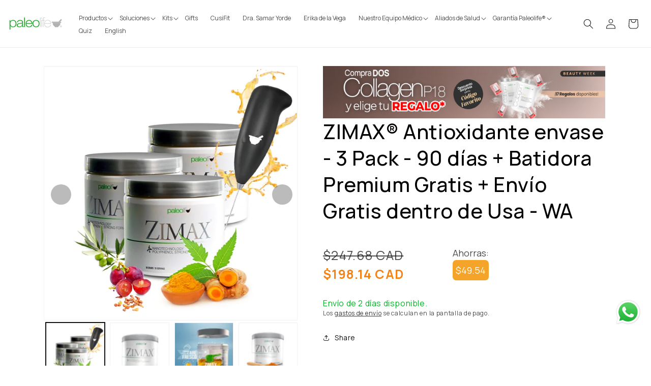

--- FILE ---
content_type: text/html; charset=utf-8
request_url: https://paleolf.com/es-ca/products/zimax-antioxidante-practico-envase-3-pack-con-taza-gratis-y-envio-gratis-dentro-de-usa-wa
body_size: 84825
content:
<!doctype html>
<html class="no-js" lang="es">
  <head>
 


  
  
    <!-- Global site tag (gtag.js) - Google Ads: 952227357 -->
<script async src="https://www.googletagmanager.com/gtag/js?id=AW-952227357"></script>
<script>
  window.dataLayer = window.dataLayer || [];
  function gtag(){dataLayer.push(arguments);}
  gtag('js', new Date());

  gtag('config', 'AW-952227357');
</script>

    <meta charset="utf-8">
  
  <meta http-equiv="X-UA-Compatible" content="IE=edge">
    <meta name="viewport" content="width=device-width,initial-scale=1">
    <meta name="theme-color" content="">
    <link rel="canonical" href="https://paleolf.com/es-ca/products/zimax-antioxidante-practico-envase-3-pack-con-taza-gratis-y-envio-gratis-dentro-de-usa-wa">
    <link rel="preconnect" href="https://cdn.shopify.com" crossorigin><link rel="icon" type="image/png" href="//paleolf.com/cdn/shop/files/fav.jpg?crop=center&height=32&v=1668768044&width=32"><link rel="preconnect" href="https://fonts.shopifycdn.com" crossorigin><title>
      
  
      Zimax Antioxidante Natural Poderoso | Suplemento Nutricional Avanzado
 &ndash; Paleolife    
    </title>

    
 
        <meta name="description" content="Poderoso antioxidante que contiene curcuma, anti-inflamatorio natural. Recomendado para el control y la prevención de enfermedades crónicas y degenerativas.">
        
    
    

    

<meta property="og:site_name" content="Paleolife">
<meta property="og:url" content="https://paleolf.com/es-ca/products/zimax-antioxidante-practico-envase-3-pack-con-taza-gratis-y-envio-gratis-dentro-de-usa-wa">




<meta property="og:image:width" content="800">
  <meta property="og:image:height" content="800">

<meta name="twitter:card" content="summary_large_image">



    <script src="//paleolf.com/cdn/shop/t/38/assets/global.js?v=36088927503448747781678725785" defer="defer"></script>
    <script>window.performance && window.performance.mark && window.performance.mark('shopify.content_for_header.start');</script><meta name="google-site-verification" content="qnl2eCBH7dwnrepzwtMYlWCAEhjC1YEWS7OgWy3mh2c">
<meta name="google-site-verification" content="K8Tl8EStsGVocFEL5hW8Qn6xy42AeHs9JIr6DFt6P5A">
<meta name="facebook-domain-verification" content="9bd16ldgpyxjbk82t03gxpngkbd01o">
<meta name="facebook-domain-verification" content="5uxx5wghtt1lb3wj579y3whqwccdeg">
<meta id="shopify-digital-wallet" name="shopify-digital-wallet" content="/9358216/digital_wallets/dialog">
<meta name="shopify-checkout-api-token" content="d6311b127e7c7d0e65b6d89aa6eaa532">
<meta id="in-context-paypal-metadata" data-shop-id="9358216" data-venmo-supported="true" data-environment="production" data-locale="es_ES" data-paypal-v4="true" data-currency="CAD">
<link rel="alternate" hreflang="x-default" href="https://paleolf.com/products/zimax-antioxidante-practico-envase-3-pack-con-taza-gratis-y-envio-gratis-dentro-de-usa-wa">
<link rel="alternate" hreflang="es-MX" href="https://paleolf.com/es-mx/products/zimax-antioxidante-practico-envase-3-pack-con-taza-gratis-y-envio-gratis-dentro-de-usa-wa">
<link rel="alternate" hreflang="es-CO" href="https://paleolf.com/es-co/products/zimax-antioxidante-practico-envase-3-pack-con-taza-gratis-y-envio-gratis-dentro-de-usa-wa">
<link rel="alternate" hreflang="es-CA" href="https://paleolf.com/es-ca/products/zimax-antioxidante-practico-envase-3-pack-con-taza-gratis-y-envio-gratis-dentro-de-usa-wa">
<link rel="alternate" hreflang="en-CA" href="https://paleolf.com/en-ca/products/zimax-antioxidante-practico-envase-3-pack-con-taza-gratis-y-envio-gratis-dentro-de-usa-wa">
<link rel="alternate" hreflang="es-VE" href="https://paleolf.com/es-ve/products/zimax-antioxidante-practico-envase-3-pack-con-taza-gratis-y-envio-gratis-dentro-de-usa-wa">
<link rel="alternate" hreflang="es-DO" href="https://paleolf.com/es-do/products/zimax-antioxidante-practico-envase-3-pack-con-taza-gratis-y-envio-gratis-dentro-de-usa-wa">
<link rel="alternate" hreflang="es-US" href="https://paleolf.com/products/zimax-antioxidante-practico-envase-3-pack-con-taza-gratis-y-envio-gratis-dentro-de-usa-wa">
<link rel="alternate" hreflang="en-US" href="https://paleolf.com/en/products/zimax-antioxidante-practico-envase-3-pack-con-taza-gratis-y-envio-gratis-dentro-de-usa-wa">
<link rel="alternate" type="application/json+oembed" href="https://paleolf.com/es-ca/products/zimax-antioxidante-practico-envase-3-pack-con-taza-gratis-y-envio-gratis-dentro-de-usa-wa.oembed">
<script async="async" src="/checkouts/internal/preloads.js?locale=es-CA"></script>
<link rel="preconnect" href="https://shop.app" crossorigin="anonymous">
<script async="async" src="https://shop.app/checkouts/internal/preloads.js?locale=es-CA&shop_id=9358216" crossorigin="anonymous"></script>
<script id="apple-pay-shop-capabilities" type="application/json">{"shopId":9358216,"countryCode":"US","currencyCode":"CAD","merchantCapabilities":["supports3DS"],"merchantId":"gid:\/\/shopify\/Shop\/9358216","merchantName":"Paleolife","requiredBillingContactFields":["postalAddress","email","phone"],"requiredShippingContactFields":["postalAddress","email","phone"],"shippingType":"shipping","supportedNetworks":["visa","masterCard","amex","discover","elo","jcb"],"total":{"type":"pending","label":"Paleolife","amount":"1.00"},"shopifyPaymentsEnabled":true,"supportsSubscriptions":true}</script>
<script id="shopify-features" type="application/json">{"accessToken":"d6311b127e7c7d0e65b6d89aa6eaa532","betas":["rich-media-storefront-analytics"],"domain":"paleolf.com","predictiveSearch":true,"shopId":9358216,"locale":"es"}</script>
<script>var Shopify = Shopify || {};
Shopify.shop = "paleolife.myshopify.com";
Shopify.locale = "es";
Shopify.currency = {"active":"CAD","rate":"1.3993196"};
Shopify.country = "CA";
Shopify.theme = {"name":"paleolf-shopify-theme\/master","id":137020145899,"schema_name":"Dawn","schema_version":"5.0.0","theme_store_id":null,"role":"main"};
Shopify.theme.handle = "null";
Shopify.theme.style = {"id":null,"handle":null};
Shopify.cdnHost = "paleolf.com/cdn";
Shopify.routes = Shopify.routes || {};
Shopify.routes.root = "/es-ca/";</script>
<script type="module">!function(o){(o.Shopify=o.Shopify||{}).modules=!0}(window);</script>
<script>!function(o){function n(){var o=[];function n(){o.push(Array.prototype.slice.apply(arguments))}return n.q=o,n}var t=o.Shopify=o.Shopify||{};t.loadFeatures=n(),t.autoloadFeatures=n()}(window);</script>
<script>
  window.ShopifyPay = window.ShopifyPay || {};
  window.ShopifyPay.apiHost = "shop.app\/pay";
  window.ShopifyPay.redirectState = null;
</script>
<script id="shop-js-analytics" type="application/json">{"pageType":"product"}</script>
<script defer="defer" async type="module" src="//paleolf.com/cdn/shopifycloud/shop-js/modules/v2/client.init-shop-cart-sync_2Gr3Q33f.es.esm.js"></script>
<script defer="defer" async type="module" src="//paleolf.com/cdn/shopifycloud/shop-js/modules/v2/chunk.common_noJfOIa7.esm.js"></script>
<script defer="defer" async type="module" src="//paleolf.com/cdn/shopifycloud/shop-js/modules/v2/chunk.modal_Deo2FJQo.esm.js"></script>
<script type="module">
  await import("//paleolf.com/cdn/shopifycloud/shop-js/modules/v2/client.init-shop-cart-sync_2Gr3Q33f.es.esm.js");
await import("//paleolf.com/cdn/shopifycloud/shop-js/modules/v2/chunk.common_noJfOIa7.esm.js");
await import("//paleolf.com/cdn/shopifycloud/shop-js/modules/v2/chunk.modal_Deo2FJQo.esm.js");

  window.Shopify.SignInWithShop?.initShopCartSync?.({"fedCMEnabled":true,"windoidEnabled":true});

</script>
<script>
  window.Shopify = window.Shopify || {};
  if (!window.Shopify.featureAssets) window.Shopify.featureAssets = {};
  window.Shopify.featureAssets['shop-js'] = {"shop-cart-sync":["modules/v2/client.shop-cart-sync_CLKquFP5.es.esm.js","modules/v2/chunk.common_noJfOIa7.esm.js","modules/v2/chunk.modal_Deo2FJQo.esm.js"],"init-fed-cm":["modules/v2/client.init-fed-cm_UIHl99eI.es.esm.js","modules/v2/chunk.common_noJfOIa7.esm.js","modules/v2/chunk.modal_Deo2FJQo.esm.js"],"shop-cash-offers":["modules/v2/client.shop-cash-offers_CmfU17z0.es.esm.js","modules/v2/chunk.common_noJfOIa7.esm.js","modules/v2/chunk.modal_Deo2FJQo.esm.js"],"shop-login-button":["modules/v2/client.shop-login-button_TNcmr2ON.es.esm.js","modules/v2/chunk.common_noJfOIa7.esm.js","modules/v2/chunk.modal_Deo2FJQo.esm.js"],"pay-button":["modules/v2/client.pay-button_Bev6HBFS.es.esm.js","modules/v2/chunk.common_noJfOIa7.esm.js","modules/v2/chunk.modal_Deo2FJQo.esm.js"],"shop-button":["modules/v2/client.shop-button_D1FAYBb2.es.esm.js","modules/v2/chunk.common_noJfOIa7.esm.js","modules/v2/chunk.modal_Deo2FJQo.esm.js"],"avatar":["modules/v2/client.avatar_BTnouDA3.es.esm.js"],"init-windoid":["modules/v2/client.init-windoid_DEZXpPDW.es.esm.js","modules/v2/chunk.common_noJfOIa7.esm.js","modules/v2/chunk.modal_Deo2FJQo.esm.js"],"init-shop-for-new-customer-accounts":["modules/v2/client.init-shop-for-new-customer-accounts_BplbpZyb.es.esm.js","modules/v2/client.shop-login-button_TNcmr2ON.es.esm.js","modules/v2/chunk.common_noJfOIa7.esm.js","modules/v2/chunk.modal_Deo2FJQo.esm.js"],"init-shop-email-lookup-coordinator":["modules/v2/client.init-shop-email-lookup-coordinator_HqkMc84a.es.esm.js","modules/v2/chunk.common_noJfOIa7.esm.js","modules/v2/chunk.modal_Deo2FJQo.esm.js"],"init-shop-cart-sync":["modules/v2/client.init-shop-cart-sync_2Gr3Q33f.es.esm.js","modules/v2/chunk.common_noJfOIa7.esm.js","modules/v2/chunk.modal_Deo2FJQo.esm.js"],"shop-toast-manager":["modules/v2/client.shop-toast-manager_SugAQS8a.es.esm.js","modules/v2/chunk.common_noJfOIa7.esm.js","modules/v2/chunk.modal_Deo2FJQo.esm.js"],"init-customer-accounts":["modules/v2/client.init-customer-accounts_fxIyJgvX.es.esm.js","modules/v2/client.shop-login-button_TNcmr2ON.es.esm.js","modules/v2/chunk.common_noJfOIa7.esm.js","modules/v2/chunk.modal_Deo2FJQo.esm.js"],"init-customer-accounts-sign-up":["modules/v2/client.init-customer-accounts-sign-up_DnItKKRk.es.esm.js","modules/v2/client.shop-login-button_TNcmr2ON.es.esm.js","modules/v2/chunk.common_noJfOIa7.esm.js","modules/v2/chunk.modal_Deo2FJQo.esm.js"],"shop-follow-button":["modules/v2/client.shop-follow-button_Bfwbpk3m.es.esm.js","modules/v2/chunk.common_noJfOIa7.esm.js","modules/v2/chunk.modal_Deo2FJQo.esm.js"],"checkout-modal":["modules/v2/client.checkout-modal_BA6xEtNy.es.esm.js","modules/v2/chunk.common_noJfOIa7.esm.js","modules/v2/chunk.modal_Deo2FJQo.esm.js"],"shop-login":["modules/v2/client.shop-login_D2RP8Rbe.es.esm.js","modules/v2/chunk.common_noJfOIa7.esm.js","modules/v2/chunk.modal_Deo2FJQo.esm.js"],"lead-capture":["modules/v2/client.lead-capture_Dq1M6aah.es.esm.js","modules/v2/chunk.common_noJfOIa7.esm.js","modules/v2/chunk.modal_Deo2FJQo.esm.js"],"payment-terms":["modules/v2/client.payment-terms_DYWUeaxY.es.esm.js","modules/v2/chunk.common_noJfOIa7.esm.js","modules/v2/chunk.modal_Deo2FJQo.esm.js"]};
</script>
<script>(function() {
  var isLoaded = false;
  function asyncLoad() {
    if (isLoaded) return;
    isLoaded = true;
    var urls = ["https:\/\/buy-me-cdn.makeprosimp.com\/v2\/app.min.js?v=v2\u0026shop=paleolife.myshopify.com","https:\/\/cdn1.stamped.io\/files\/widget.min.js?shop=paleolife.myshopify.com","\/\/cdn.shopify.com\/proxy\/b85d8864264b3246e76bd799e291e35d5177cb8feca8b584447aad7e3e57d6fe\/paleolfes.activehosted.com\/js\/site-tracking.php?shop=paleolife.myshopify.com\u0026sp-cache-control=cHVibGljLCBtYXgtYWdlPTkwMA","https:\/\/static.klaviyo.com\/onsite\/js\/klaviyo.js?company_id=U4mGv5\u0026shop=paleolife.myshopify.com","https:\/\/tools.luckyorange.com\/core\/lo.js?site-id=0326abc8\u0026shop=paleolife.myshopify.com","\/\/cdn.shopify.com\/proxy\/b85d8864264b3246e76bd799e291e35d5177cb8feca8b584447aad7e3e57d6fe\/paleolfes.activehosted.com\/js\/site-tracking.php?shop=paleolife.myshopify.com\u0026sp-cache-control=cHVibGljLCBtYXgtYWdlPTkwMA","\/\/cdn.shopify.com\/proxy\/b85d8864264b3246e76bd799e291e35d5177cb8feca8b584447aad7e3e57d6fe\/paleolfes.activehosted.com\/js\/site-tracking.php?shop=paleolife.myshopify.com\u0026sp-cache-control=cHVibGljLCBtYXgtYWdlPTkwMA","https:\/\/quizify.arhamcommerce.com\/js\/shortcode.js?shop=paleolife.myshopify.com","https:\/\/admin.revenuehunt.com\/embed.js?shop=paleolife.myshopify.com","https:\/\/cdn.hextom.com\/js\/freeshippingbar.js?shop=paleolife.myshopify.com","\/\/searchserverapi1.com\/widgets\/shopify\/init.js?a=6i3e3u5J2d\u0026shop=paleolife.myshopify.com","https:\/\/ecommplugins-scripts.trustpilot.com\/v2.1\/js\/header.min.js?settings=eyJrZXkiOiJYR285bzNxRk81eExlMzNjIiwicyI6InNrdSJ9\u0026shop=paleolife.myshopify.com","https:\/\/ecommplugins-scripts.trustpilot.com\/v2.1\/js\/success.min.js?settings=eyJrZXkiOiJYR285bzNxRk81eExlMzNjIiwicyI6InNrdSIsInQiOlsib3JkZXJzL2Z1bGZpbGxlZCJdLCJ2IjoiIiwiYSI6IiJ9\u0026shop=paleolife.myshopify.com","https:\/\/ecommplugins-trustboxsettings.trustpilot.com\/paleolife.myshopify.com.js?settings=1745420792577\u0026shop=paleolife.myshopify.com","https:\/\/cdn-app.sealsubscriptions.com\/shopify\/public\/js\/sealsubscriptions.js?shop=paleolife.myshopify.com","\/\/cdn.shopify.com\/proxy\/891f1b91a1113fa972255916531c2adf0214dc5e4f1757a6e5b7aa86fb475a60\/d33a6lvgbd0fej.cloudfront.net\/script_tag\/secomapp.scripttag.js?shop=paleolife.myshopify.com\u0026sp-cache-control=cHVibGljLCBtYXgtYWdlPTkwMA"];
    for (var i = 0; i < urls.length; i++) {
      var s = document.createElement('script');
      s.type = 'text/javascript';
      s.async = true;
      s.src = urls[i];
      var x = document.getElementsByTagName('script')[0];
      x.parentNode.insertBefore(s, x);
    }
  };
  if(window.attachEvent) {
    window.attachEvent('onload', asyncLoad);
  } else {
    window.addEventListener('load', asyncLoad, false);
  }
})();</script>
<script id="__st">var __st={"a":9358216,"offset":-18000,"reqid":"6d72a9c0-94a1-48d6-b434-5e716a67a57c-1769121971","pageurl":"paleolf.com\/es-ca\/products\/zimax-antioxidante-practico-envase-3-pack-con-taza-gratis-y-envio-gratis-dentro-de-usa-wa","u":"d8874c552d85","p":"product","rtyp":"product","rid":7652736532715};</script>
<script>window.ShopifyPaypalV4VisibilityTracking = true;</script>
<script id="captcha-bootstrap">!function(){'use strict';const t='contact',e='account',n='new_comment',o=[[t,t],['blogs',n],['comments',n],[t,'customer']],c=[[e,'customer_login'],[e,'guest_login'],[e,'recover_customer_password'],[e,'create_customer']],r=t=>t.map((([t,e])=>`form[action*='/${t}']:not([data-nocaptcha='true']) input[name='form_type'][value='${e}']`)).join(','),a=t=>()=>t?[...document.querySelectorAll(t)].map((t=>t.form)):[];function s(){const t=[...o],e=r(t);return a(e)}const i='password',u='form_key',d=['recaptcha-v3-token','g-recaptcha-response','h-captcha-response',i],f=()=>{try{return window.sessionStorage}catch{return}},m='__shopify_v',_=t=>t.elements[u];function p(t,e,n=!1){try{const o=window.sessionStorage,c=JSON.parse(o.getItem(e)),{data:r}=function(t){const{data:e,action:n}=t;return t[m]||n?{data:e,action:n}:{data:t,action:n}}(c);for(const[e,n]of Object.entries(r))t.elements[e]&&(t.elements[e].value=n);n&&o.removeItem(e)}catch(o){console.error('form repopulation failed',{error:o})}}const l='form_type',E='cptcha';function T(t){t.dataset[E]=!0}const w=window,h=w.document,L='Shopify',v='ce_forms',y='captcha';let A=!1;((t,e)=>{const n=(g='f06e6c50-85a8-45c8-87d0-21a2b65856fe',I='https://cdn.shopify.com/shopifycloud/storefront-forms-hcaptcha/ce_storefront_forms_captcha_hcaptcha.v1.5.2.iife.js',D={infoText:'Protegido por hCaptcha',privacyText:'Privacidad',termsText:'Términos'},(t,e,n)=>{const o=w[L][v],c=o.bindForm;if(c)return c(t,g,e,D).then(n);var r;o.q.push([[t,g,e,D],n]),r=I,A||(h.body.append(Object.assign(h.createElement('script'),{id:'captcha-provider',async:!0,src:r})),A=!0)});var g,I,D;w[L]=w[L]||{},w[L][v]=w[L][v]||{},w[L][v].q=[],w[L][y]=w[L][y]||{},w[L][y].protect=function(t,e){n(t,void 0,e),T(t)},Object.freeze(w[L][y]),function(t,e,n,w,h,L){const[v,y,A,g]=function(t,e,n){const i=e?o:[],u=t?c:[],d=[...i,...u],f=r(d),m=r(i),_=r(d.filter((([t,e])=>n.includes(e))));return[a(f),a(m),a(_),s()]}(w,h,L),I=t=>{const e=t.target;return e instanceof HTMLFormElement?e:e&&e.form},D=t=>v().includes(t);t.addEventListener('submit',(t=>{const e=I(t);if(!e)return;const n=D(e)&&!e.dataset.hcaptchaBound&&!e.dataset.recaptchaBound,o=_(e),c=g().includes(e)&&(!o||!o.value);(n||c)&&t.preventDefault(),c&&!n&&(function(t){try{if(!f())return;!function(t){const e=f();if(!e)return;const n=_(t);if(!n)return;const o=n.value;o&&e.removeItem(o)}(t);const e=Array.from(Array(32),(()=>Math.random().toString(36)[2])).join('');!function(t,e){_(t)||t.append(Object.assign(document.createElement('input'),{type:'hidden',name:u})),t.elements[u].value=e}(t,e),function(t,e){const n=f();if(!n)return;const o=[...t.querySelectorAll(`input[type='${i}']`)].map((({name:t})=>t)),c=[...d,...o],r={};for(const[a,s]of new FormData(t).entries())c.includes(a)||(r[a]=s);n.setItem(e,JSON.stringify({[m]:1,action:t.action,data:r}))}(t,e)}catch(e){console.error('failed to persist form',e)}}(e),e.submit())}));const S=(t,e)=>{t&&!t.dataset[E]&&(n(t,e.some((e=>e===t))),T(t))};for(const o of['focusin','change'])t.addEventListener(o,(t=>{const e=I(t);D(e)&&S(e,y())}));const B=e.get('form_key'),M=e.get(l),P=B&&M;t.addEventListener('DOMContentLoaded',(()=>{const t=y();if(P)for(const e of t)e.elements[l].value===M&&p(e,B);[...new Set([...A(),...v().filter((t=>'true'===t.dataset.shopifyCaptcha))])].forEach((e=>S(e,t)))}))}(h,new URLSearchParams(w.location.search),n,t,e,['guest_login'])})(!0,!0)}();</script>
<script integrity="sha256-4kQ18oKyAcykRKYeNunJcIwy7WH5gtpwJnB7kiuLZ1E=" data-source-attribution="shopify.loadfeatures" defer="defer" src="//paleolf.com/cdn/shopifycloud/storefront/assets/storefront/load_feature-a0a9edcb.js" crossorigin="anonymous"></script>
<script crossorigin="anonymous" defer="defer" src="//paleolf.com/cdn/shopifycloud/storefront/assets/shopify_pay/storefront-65b4c6d7.js?v=20250812"></script>
<script data-source-attribution="shopify.dynamic_checkout.dynamic.init">var Shopify=Shopify||{};Shopify.PaymentButton=Shopify.PaymentButton||{isStorefrontPortableWallets:!0,init:function(){window.Shopify.PaymentButton.init=function(){};var t=document.createElement("script");t.src="https://paleolf.com/cdn/shopifycloud/portable-wallets/latest/portable-wallets.es.js",t.type="module",document.head.appendChild(t)}};
</script>
<script data-source-attribution="shopify.dynamic_checkout.buyer_consent">
  function portableWalletsHideBuyerConsent(e){var t=document.getElementById("shopify-buyer-consent"),n=document.getElementById("shopify-subscription-policy-button");t&&n&&(t.classList.add("hidden"),t.setAttribute("aria-hidden","true"),n.removeEventListener("click",e))}function portableWalletsShowBuyerConsent(e){var t=document.getElementById("shopify-buyer-consent"),n=document.getElementById("shopify-subscription-policy-button");t&&n&&(t.classList.remove("hidden"),t.removeAttribute("aria-hidden"),n.addEventListener("click",e))}window.Shopify?.PaymentButton&&(window.Shopify.PaymentButton.hideBuyerConsent=portableWalletsHideBuyerConsent,window.Shopify.PaymentButton.showBuyerConsent=portableWalletsShowBuyerConsent);
</script>
<script>
  function portableWalletsCleanup(e){e&&e.src&&console.error("Failed to load portable wallets script "+e.src);var t=document.querySelectorAll("shopify-accelerated-checkout .shopify-payment-button__skeleton, shopify-accelerated-checkout-cart .wallet-cart-button__skeleton"),e=document.getElementById("shopify-buyer-consent");for(let e=0;e<t.length;e++)t[e].remove();e&&e.remove()}function portableWalletsNotLoadedAsModule(e){e instanceof ErrorEvent&&"string"==typeof e.message&&e.message.includes("import.meta")&&"string"==typeof e.filename&&e.filename.includes("portable-wallets")&&(window.removeEventListener("error",portableWalletsNotLoadedAsModule),window.Shopify.PaymentButton.failedToLoad=e,"loading"===document.readyState?document.addEventListener("DOMContentLoaded",window.Shopify.PaymentButton.init):window.Shopify.PaymentButton.init())}window.addEventListener("error",portableWalletsNotLoadedAsModule);
</script>

<script type="module" src="https://paleolf.com/cdn/shopifycloud/portable-wallets/latest/portable-wallets.es.js" onError="portableWalletsCleanup(this)" crossorigin="anonymous"></script>
<script nomodule>
  document.addEventListener("DOMContentLoaded", portableWalletsCleanup);
</script>

<link id="shopify-accelerated-checkout-styles" rel="stylesheet" media="screen" href="https://paleolf.com/cdn/shopifycloud/portable-wallets/latest/accelerated-checkout-backwards-compat.css" crossorigin="anonymous">
<style id="shopify-accelerated-checkout-cart">
        #shopify-buyer-consent {
  margin-top: 1em;
  display: inline-block;
  width: 100%;
}

#shopify-buyer-consent.hidden {
  display: none;
}

#shopify-subscription-policy-button {
  background: none;
  border: none;
  padding: 0;
  text-decoration: underline;
  font-size: inherit;
  cursor: pointer;
}

#shopify-subscription-policy-button::before {
  box-shadow: none;
}

      </style>
<script id="sections-script" data-sections="product-recommendations,header,footer" defer="defer" src="//paleolf.com/cdn/shop/t/38/compiled_assets/scripts.js?v=61586"></script>
<script>window.performance && window.performance.mark && window.performance.mark('shopify.content_for_header.end');</script>


    <style data-shopify>
      @font-face {
  font-family: Assistant;
  font-weight: 400;
  font-style: normal;
  font-display: swap;
  src: url("//paleolf.com/cdn/fonts/assistant/assistant_n4.9120912a469cad1cc292572851508ca49d12e768.woff2") format("woff2"),
       url("//paleolf.com/cdn/fonts/assistant/assistant_n4.6e9875ce64e0fefcd3f4446b7ec9036b3ddd2985.woff") format("woff");
}

      @font-face {
  font-family: Assistant;
  font-weight: 700;
  font-style: normal;
  font-display: swap;
  src: url("//paleolf.com/cdn/fonts/assistant/assistant_n7.bf44452348ec8b8efa3aa3068825305886b1c83c.woff2") format("woff2"),
       url("//paleolf.com/cdn/fonts/assistant/assistant_n7.0c887fee83f6b3bda822f1150b912c72da0f7b64.woff") format("woff");
}

      
      
      @font-face {
  font-family: Montserrat;
  font-weight: 400;
  font-style: normal;
  font-display: swap;
  src: url("//paleolf.com/cdn/fonts/montserrat/montserrat_n4.81949fa0ac9fd2021e16436151e8eaa539321637.woff2") format("woff2"),
       url("//paleolf.com/cdn/fonts/montserrat/montserrat_n4.a6c632ca7b62da89c3594789ba828388aac693fe.woff") format("woff");
}


      :root {
        --font-body-family: Assistant, sans-serif;
        --font-body-style: normal;
        --font-body-weight: 400;
        --font-body-weight-bold: 700;

        --font-heading-family: Montserrat, sans-serif;
        --font-heading-style: normal;
        --font-heading-weight: 400;

        --font-body-scale: 1.0;
        --font-heading-scale: 1.0;

        --color-base-text: 18, 18, 18;
        --color-shadow: 18, 18, 18;
        --color-base-background-1: 255, 255, 255;
        --color-base-background-2: 66, 66, 66;
        --color-base-solid-button-labels: 255, 255, 255;
        --color-base-outline-button-labels: 18, 18, 18;
        --color-base-accent-1: 18, 18, 18;
        --color-base-accent-2: 13, 176, 43;
        --payment-terms-background-color: #ffffff;

        --gradient-base-background-1: #ffffff;
        --gradient-base-background-2: #424242;
        --gradient-base-accent-1: #121212;
        --gradient-base-accent-2: #0db02b;

        --media-padding: px;
        --media-border-opacity: 0.05;
        --media-border-width: 1px;
        --media-radius: 0px;
        --media-shadow-opacity: 0.0;
        --media-shadow-horizontal-offset: 0px;
        --media-shadow-vertical-offset: 4px;
        --media-shadow-blur-radius: 5px;

        --page-width: 120rem;
        --page-width-margin: 0rem;

        --card-image-padding: 0.0rem;
        --card-corner-radius: 0.0rem;
        --card-text-alignment: left;
        --card-border-width: 0.0rem;
        --card-border-opacity: 0.1;
        --card-shadow-opacity: 0.0;
        --card-shadow-horizontal-offset: 0.0rem;
        --card-shadow-vertical-offset: 0.4rem;
        --card-shadow-blur-radius: 0.5rem;

        --badge-corner-radius: 4.0rem;

        --popup-border-width: 1px;
        --popup-border-opacity: 0.1;
        --popup-corner-radius: 0px;
        --popup-shadow-opacity: 0.0;
        --popup-shadow-horizontal-offset: 0px;
        --popup-shadow-vertical-offset: 4px;
        --popup-shadow-blur-radius: 5px;

        --drawer-border-width: 1px;
        --drawer-border-opacity: 0.1;
        --drawer-shadow-opacity: 0.0;
        --drawer-shadow-horizontal-offset: 0px;
        --drawer-shadow-vertical-offset: 4px;
        --drawer-shadow-blur-radius: 5px;

        --spacing-sections-desktop: 0px;
        --spacing-sections-mobile: 0px;

        --grid-desktop-vertical-spacing: 8px;
        --grid-desktop-horizontal-spacing: 8px;
        --grid-mobile-vertical-spacing: 4px;
        --grid-mobile-horizontal-spacing: 4px;

        --text-boxes-border-opacity: 0.1;
        --text-boxes-border-width: 0px;
        --text-boxes-radius: 0px;
        --text-boxes-shadow-opacity: 0.0;
        --text-boxes-shadow-horizontal-offset: 0px;
        --text-boxes-shadow-vertical-offset: 4px;
        --text-boxes-shadow-blur-radius: 5px;

        --buttons-radius: 0px;
        --buttons-radius-outset: 0px;
        --buttons-border-width: 0px;
        --buttons-border-opacity: 1.0;
        --buttons-shadow-opacity: 0.0;
        --buttons-shadow-horizontal-offset: 0px;
        --buttons-shadow-vertical-offset: 4px;
        --buttons-shadow-blur-radius: 5px;
        --buttons-border-offset: 0px;

        --inputs-radius: 0px;
        --inputs-border-width: 1px;
        --inputs-border-opacity: 0.55;
        --inputs-shadow-opacity: 0.0;
        --inputs-shadow-horizontal-offset: 0px;
        --inputs-margin-offset: 0px;
        --inputs-shadow-vertical-offset: 4px;
        --inputs-shadow-blur-radius: 5px;
        --inputs-radius-outset: 0px;

        --variant-pills-radius: 40px;
        --variant-pills-border-width: 1px;
        --variant-pills-border-opacity: 0.55;
        --variant-pills-shadow-opacity: 0.0;
        --variant-pills-shadow-horizontal-offset: 0px;
        --variant-pills-shadow-vertical-offset: 4px;
        --variant-pills-shadow-blur-radius: 5px;
      }

      *,
      *::before,
      *::after {
        box-sizing: inherit;
      }

      html {
        box-sizing: border-box;
        font-size: calc(var(--font-body-scale) * 62.5%);
        height: 100%;
      }

      body {
        display: grid;
        grid-template-rows: auto auto 1fr auto;
        grid-template-columns: 100%;
        min-height: 100%;
        margin: 0;
        font-size: 1.5rem;
        letter-spacing: 0.06rem;
        line-height: calc(1 + 0.8 / var(--font-body-scale));
        font-family: var(--font-body-family);
        font-style: var(--font-body-style);
        font-weight: var(--font-body-weight);
      }

      @media screen and (min-width: 750px) {
        body {
          font-size: 1.6rem;
        }
      }
    </style>
<link rel="preconnect" href="https://fonts.googleapis.com">
<link rel="preconnect" href="https://fonts.gstatic.com" crossorigin>
<link href="https://fonts.googleapis.com/css2?family=Montserrat:wght@100;400;700;800;900&display=swap" rel="stylesheet">
    <link href="//paleolf.com/cdn/shop/t/38/assets/base.css?v=180117985467780490621768505387" rel="stylesheet" type="text/css" media="all" />
<link rel="preload" as="font" href="//paleolf.com/cdn/fonts/assistant/assistant_n4.9120912a469cad1cc292572851508ca49d12e768.woff2" type="font/woff2" crossorigin><link rel="preload" as="font" href="//paleolf.com/cdn/fonts/montserrat/montserrat_n4.81949fa0ac9fd2021e16436151e8eaa539321637.woff2" type="font/woff2" crossorigin><link rel="stylesheet" href="//paleolf.com/cdn/shop/t/38/assets/component-predictive-search.css?v=165644661289088488651678725783" media="print" onload="this.media='all'"><script>document.documentElement.className = document.documentElement.className.replace('no-js', 'js');
    if (Shopify.designMode) {
      document.documentElement.classList.add('shopify-design-mode');
    }
    </script>
  <link rel="dns-prefetch" href="https://cdn.secomapp.com/">
<link rel="dns-prefetch" href="https://ajax.googleapis.com/">
<link rel="dns-prefetch" href="https://cdnjs.cloudflare.com/">
<link rel="preload" as="stylesheet" href="//paleolf.com/cdn/shop/t/38/assets/sca-pp.css?v=178374312540912810101678725784">

<link rel="stylesheet" href="//paleolf.com/cdn/shop/t/38/assets/sca-pp.css?v=178374312540912810101678725784">
 <script>
  
  SCAPPShop = {};
    
  </script> 



            <!-- giftbox-script -->
            <script src="//paleolf.com/cdn/shop/t/38/assets/giftbox-config.js?v=111603181540343972631678725783" type="text/javascript"></script>
            <!-- / giftbox-script -->
            

    <link href="//paleolf.com/cdn/shop/t/38/assets/new-product-page.css?v=157720896177642533131689689028" rel="stylesheet" type="text/css" media="all" />
    <link href="//paleolf.com/cdn/shop/t/38/assets/carousel-acromatico.css?v=12404722746677358661687279424" rel="stylesheet" type="text/css" media="all" />
  


  <link href="//paleolf.com/cdn/shop/t/38/assets/zimax-landing.css?v=79339485246764054851726670098" rel="stylesheet" type="text/css" media="all" />
    <link
      rel="stylesheet"
      href="https://cdn.jsdelivr.net/npm/swiper@11/swiper-bundle.min.css"
    />
    <script src="https://cdn.jsdelivr.net/npm/swiper@11/swiper-bundle.min.js" defer></script>
    <script src="//paleolf.com/cdn/shop/t/38/assets/landing-carousels.js?v=108858603633319475941720140417" defer="defer"></script>
    

  <script src=//paleolf.com/cdn/shop/t/38/assets/geolocation.js?v=6498606930245309401758118898></script>
  
  


  <!-- BEGIN app block: shopify://apps/judge-me-reviews/blocks/judgeme_core/61ccd3b1-a9f2-4160-9fe9-4fec8413e5d8 --><!-- Start of Judge.me Core -->






<link rel="dns-prefetch" href="https://cdnwidget.judge.me">
<link rel="dns-prefetch" href="https://cdn.judge.me">
<link rel="dns-prefetch" href="https://cdn1.judge.me">
<link rel="dns-prefetch" href="https://api.judge.me">

<script data-cfasync='false' class='jdgm-settings-script'>window.jdgmSettings={"pagination":5,"disable_web_reviews":false,"badge_no_review_text":"No reviews","badge_n_reviews_text":"({{ average_rating }}) {{ n }} review/reviews","badge_star_color":"#FF6200","hide_badge_preview_if_no_reviews":false,"badge_hide_text":false,"enforce_center_preview_badge":false,"widget_title":"Reseñas de compradores","widget_open_form_text":"Escribe una reseña","widget_close_form_text":"Cancelar reseña","widget_refresh_page_text":"Actualizar página","widget_summary_text":"Basado en {{ number_of_reviews }} reseña/reseñas","widget_no_review_text":"Se el primero en escribir una reseña","widget_name_field_text":"Display name","widget_verified_name_field_text":"Verified Name (public)","widget_name_placeholder_text":"Display name","widget_required_field_error_text":"This field is required.","widget_email_field_text":"Email address","widget_verified_email_field_text":"Verified Email (private, can not be edited)","widget_email_placeholder_text":"Your email address","widget_email_field_error_text":"Please enter a valid email address.","widget_rating_field_text":"Rating","widget_review_title_field_text":"Review Title","widget_review_title_placeholder_text":"Give your review a title","widget_review_body_field_text":"Review content","widget_review_body_placeholder_text":"Start writing here...","widget_pictures_field_text":"Picture/Video (optional)","widget_submit_review_text":"Submit Review","widget_submit_verified_review_text":"Submit Verified Review","widget_submit_success_msg_with_auto_publish":"Thank you! Please refresh the page in a few moments to see your review. You can remove or edit your review by logging into \u003ca href='https://judge.me/login' target='_blank' rel='nofollow noopener'\u003eJudge.me\u003c/a\u003e","widget_submit_success_msg_no_auto_publish":"Thank you! Your review will be published as soon as it is approved by the shop admin. You can remove or edit your review by logging into \u003ca href='https://judge.me/login' target='_blank' rel='nofollow noopener'\u003eJudge.me\u003c/a\u003e","widget_show_default_reviews_out_of_total_text":"Showing {{ n_reviews_shown }} out of {{ n_reviews }} reviews.","widget_show_all_link_text":"Show all","widget_show_less_link_text":"Show less","widget_author_said_text":"{{ reviewer_name }} said:","widget_days_text":"{{ n }} days ago","widget_weeks_text":"{{ n }} week/weeks ago","widget_months_text":"{{ n }} month/months ago","widget_years_text":"{{ n }} year/years ago","widget_yesterday_text":"Yesterday","widget_today_text":"Today","widget_replied_text":"\u003e\u003e {{ shop_name }} contestó:","widget_read_more_text":"Read more","widget_reviewer_name_as_initial":"","widget_rating_filter_color":"#fbcd0a","widget_rating_filter_see_all_text":"Ver todas","widget_sorting_most_recent_text":"Más reciente","widget_sorting_highest_rating_text":"Calificación más alta","widget_sorting_lowest_rating_text":"Calificación más baja","widget_sorting_with_pictures_text":"Solo imágenes","widget_sorting_most_helpful_text":"Más útil","widget_open_question_form_text":"Haz una pregunta","widget_reviews_subtab_text":"Reviews","widget_questions_subtab_text":"Questions","widget_question_label_text":"Pregunta","widget_answer_label_text":"Respuesta","widget_question_placeholder_text":"Escribe tu pregunta aquí","widget_submit_question_text":"Enviar","widget_question_submit_success_text":"¡Gracias por tu pregunta! Te notificaremos a penas tengamos una respuesta.","widget_star_color":"#FF6200","verified_badge_text":"Verificada","verified_badge_bg_color":"","verified_badge_text_color":"","verified_badge_placement":"left-of-reviewer-name","widget_review_max_height":"","widget_hide_border":false,"widget_social_share":false,"widget_thumb":false,"widget_review_location_show":false,"widget_location_format":"","all_reviews_include_out_of_store_products":true,"all_reviews_out_of_store_text":"(out of store)","all_reviews_pagination":100,"all_reviews_product_name_prefix_text":"about","enable_review_pictures":true,"enable_question_anwser":true,"widget_theme":"default","review_date_format":"mm/dd/yyyy","default_sort_method":"most-recent","widget_product_reviews_subtab_text":"Product Reviews","widget_shop_reviews_subtab_text":"Shop Reviews","widget_other_products_reviews_text":"Reviews for other products","widget_store_reviews_subtab_text":"Store reviews","widget_no_store_reviews_text":"This store hasn't received any reviews yet","widget_web_restriction_product_reviews_text":"This product hasn't received any reviews yet","widget_no_items_text":"No items found","widget_show_more_text":"Show more","widget_write_a_store_review_text":"Write a Store Review","widget_other_languages_heading":"Reviews in Other Languages","widget_translate_review_text":"Translate review to {{ language }}","widget_translating_review_text":"Translating...","widget_show_original_translation_text":"Show original ({{ language }})","widget_translate_review_failed_text":"Review couldn't be translated.","widget_translate_review_retry_text":"Retry","widget_translate_review_try_again_later_text":"Try again later","show_product_url_for_grouped_product":false,"widget_sorting_pictures_first_text":"Imágenes primero","show_pictures_on_all_rev_page_mobile":false,"show_pictures_on_all_rev_page_desktop":false,"floating_tab_hide_mobile_install_preference":false,"floating_tab_button_name":"★ Reviews","floating_tab_title":"Let customers speak for us","floating_tab_button_color":"","floating_tab_button_background_color":"","floating_tab_url":"","floating_tab_url_enabled":false,"floating_tab_tab_style":"text","all_reviews_text_badge_text":"Customers rate us {{ shop.metafields.judgeme.all_reviews_rating | round: 1 }}/5 based on {{ shop.metafields.judgeme.all_reviews_count }} reviews.","all_reviews_text_badge_text_branded_style":"{{ shop.metafields.judgeme.all_reviews_rating | round: 1 }} out of 5 stars based on {{ shop.metafields.judgeme.all_reviews_count }} reviews","is_all_reviews_text_badge_a_link":false,"show_stars_for_all_reviews_text_badge":false,"all_reviews_text_badge_url":"","all_reviews_text_style":"branded","all_reviews_text_color_style":"judgeme_brand_color","all_reviews_text_color":"#108474","all_reviews_text_show_jm_brand":false,"featured_carousel_show_header":true,"featured_carousel_title":"Let customers speak for us","testimonials_carousel_title":"Customers are saying","videos_carousel_title":"Real customer stories","cards_carousel_title":"Customers are saying","featured_carousel_count_text":"from {{ n }} reviews","featured_carousel_add_link_to_all_reviews_page":false,"featured_carousel_url":"","featured_carousel_show_images":true,"featured_carousel_autoslide_interval":5,"featured_carousel_arrows_on_the_sides":false,"featured_carousel_height":250,"featured_carousel_width":80,"featured_carousel_image_size":0,"featured_carousel_image_height":250,"featured_carousel_arrow_color":"#eeeeee","verified_count_badge_style":"branded","verified_count_badge_orientation":"horizontal","verified_count_badge_color_style":"judgeme_brand_color","verified_count_badge_color":"#108474","is_verified_count_badge_a_link":false,"verified_count_badge_url":"","verified_count_badge_show_jm_brand":true,"widget_rating_preset_default":5,"widget_first_sub_tab":"product-reviews","widget_show_histogram":true,"widget_histogram_use_custom_color":false,"widget_pagination_use_custom_color":false,"widget_star_use_custom_color":false,"widget_verified_badge_use_custom_color":false,"widget_write_review_use_custom_color":false,"picture_reminder_submit_button":"Upload Pictures","enable_review_videos":false,"mute_video_by_default":false,"widget_sorting_videos_first_text":"Videos primero","widget_review_pending_text":"Pending","featured_carousel_items_for_large_screen":3,"social_share_options_order":"Facebook,Twitter","remove_microdata_snippet":false,"disable_json_ld":false,"enable_json_ld_products":true,"preview_badge_show_question_text":false,"preview_badge_no_question_text":"Sin preguntas","preview_badge_n_question_text":"{{ number_of_questions }} pregunta/preguntas","qa_badge_show_icon":false,"qa_badge_position":"same-row","remove_judgeme_branding":false,"widget_add_search_bar":false,"widget_search_bar_placeholder":"Buscar","widget_sorting_verified_only_text":"Verified only","featured_carousel_theme":"default","featured_carousel_show_rating":true,"featured_carousel_show_title":true,"featured_carousel_show_body":true,"featured_carousel_show_date":false,"featured_carousel_show_reviewer":true,"featured_carousel_show_product":false,"featured_carousel_header_background_color":"#108474","featured_carousel_header_text_color":"#ffffff","featured_carousel_name_product_separator":"reviewed","featured_carousel_full_star_background":"#108474","featured_carousel_empty_star_background":"#dadada","featured_carousel_vertical_theme_background":"#f9fafb","featured_carousel_verified_badge_enable":true,"featured_carousel_verified_badge_color":"#108474","featured_carousel_border_style":"round","featured_carousel_review_line_length_limit":3,"featured_carousel_more_reviews_button_text":"Read more reviews","featured_carousel_view_product_button_text":"View product","all_reviews_page_load_reviews_on":"scroll","all_reviews_page_load_more_text":"Load More Reviews","disable_fb_tab_reviews":false,"enable_ajax_cdn_cache":false,"widget_advanced_speed_features":5,"widget_public_name_text":"displayed publicly like","default_reviewer_name":"John Smith","default_reviewer_name_has_non_latin":true,"widget_reviewer_anonymous":"Anonymous","medals_widget_title":"Judge.me Review Medals","medals_widget_background_color":"#f9fafb","medals_widget_position":"footer_all_pages","medals_widget_border_color":"#f9fafb","medals_widget_verified_text_position":"left","medals_widget_use_monochromatic_version":false,"medals_widget_elements_color":"#108474","show_reviewer_avatar":true,"widget_invalid_yt_video_url_error_text":"Not a YouTube video URL","widget_max_length_field_error_text":"Please enter no more than {0} characters.","widget_show_country_flag":false,"widget_show_collected_via_shop_app":true,"widget_verified_by_shop_badge_style":"light","widget_verified_by_shop_text":"Verified by Shop","widget_show_photo_gallery":false,"widget_load_with_code_splitting":true,"widget_ugc_install_preference":false,"widget_ugc_title":"Made by us, Shared by you","widget_ugc_subtitle":"Tag us to see your picture featured in our page","widget_ugc_arrows_color":"#ffffff","widget_ugc_primary_button_text":"Buy Now","widget_ugc_primary_button_background_color":"#108474","widget_ugc_primary_button_text_color":"#ffffff","widget_ugc_primary_button_border_width":"0","widget_ugc_primary_button_border_style":"none","widget_ugc_primary_button_border_color":"#108474","widget_ugc_primary_button_border_radius":"25","widget_ugc_secondary_button_text":"Load More","widget_ugc_secondary_button_background_color":"#ffffff","widget_ugc_secondary_button_text_color":"#108474","widget_ugc_secondary_button_border_width":"2","widget_ugc_secondary_button_border_style":"solid","widget_ugc_secondary_button_border_color":"#108474","widget_ugc_secondary_button_border_radius":"25","widget_ugc_reviews_button_text":"View Reviews","widget_ugc_reviews_button_background_color":"#ffffff","widget_ugc_reviews_button_text_color":"#108474","widget_ugc_reviews_button_border_width":"2","widget_ugc_reviews_button_border_style":"solid","widget_ugc_reviews_button_border_color":"#108474","widget_ugc_reviews_button_border_radius":"25","widget_ugc_reviews_button_link_to":"judgeme-reviews-page","widget_ugc_show_post_date":true,"widget_ugc_max_width":"800","widget_rating_metafield_value_type":true,"widget_primary_color":"#43B02A","widget_enable_secondary_color":false,"widget_secondary_color":"#edf5f5","widget_summary_average_rating_text":"{{ average_rating }} de 5","widget_media_grid_title":"Videos y fotos de compradores","widget_media_grid_see_more_text":"Ver más","widget_round_style":false,"widget_show_product_medals":true,"widget_verified_by_judgeme_text":"Verified by Judge.me","widget_show_store_medals":true,"widget_verified_by_judgeme_text_in_store_medals":"Verified by Judge.me","widget_media_field_exceed_quantity_message":"Sorry, we can only accept {{ max_media }} for one review.","widget_media_field_exceed_limit_message":"{{ file_name }} is too large, please select a {{ media_type }} less than {{ size_limit }}MB.","widget_review_submitted_text":"Review Submitted!","widget_question_submitted_text":"¡Pregunta entregada!","widget_close_form_text_question":"Cancelar","widget_write_your_answer_here_text":"Write your answer here","widget_enabled_branded_link":true,"widget_show_collected_by_judgeme":false,"widget_reviewer_name_color":"","widget_write_review_text_color":"","widget_write_review_bg_color":"","widget_collected_by_judgeme_text":"by Judge.me","widget_pagination_type":"standard","widget_load_more_text":"Load More","widget_load_more_color":"#108474","widget_full_review_text":"Full Review","widget_read_more_reviews_text":"Read More Reviews","widget_read_questions_text":"Read Questions","widget_questions_and_answers_text":"Questions \u0026 Answers","widget_verified_by_text":"Verified by","widget_verified_text":"Verified","widget_number_of_reviews_text":"{{ number_of_reviews }} reviews","widget_back_button_text":"Back","widget_next_button_text":"Next","widget_custom_forms_filter_button":"Filters","custom_forms_style":"horizontal","widget_show_review_information":false,"how_reviews_are_collected":"How reviews are collected?","widget_show_review_keywords":false,"widget_gdpr_statement":"How we use your data: We'll only contact you about the review you left, and only if necessary. By submitting your review, you agree to Judge.me's \u003ca href='https://judge.me/terms' target='_blank' rel='nofollow noopener'\u003eterms\u003c/a\u003e, \u003ca href='https://judge.me/privacy' target='_blank' rel='nofollow noopener'\u003eprivacy\u003c/a\u003e and \u003ca href='https://judge.me/content-policy' target='_blank' rel='nofollow noopener'\u003econtent\u003c/a\u003e policies.","widget_multilingual_sorting_enabled":false,"widget_translate_review_content_enabled":false,"widget_translate_review_content_method":"manual","popup_widget_review_selection":"automatically_with_pictures","popup_widget_round_border_style":true,"popup_widget_show_title":true,"popup_widget_show_body":true,"popup_widget_show_reviewer":false,"popup_widget_show_product":true,"popup_widget_show_pictures":true,"popup_widget_use_review_picture":true,"popup_widget_show_on_home_page":true,"popup_widget_show_on_product_page":true,"popup_widget_show_on_collection_page":true,"popup_widget_show_on_cart_page":true,"popup_widget_position":"bottom_left","popup_widget_first_review_delay":5,"popup_widget_duration":5,"popup_widget_interval":5,"popup_widget_review_count":5,"popup_widget_hide_on_mobile":true,"review_snippet_widget_round_border_style":true,"review_snippet_widget_card_color":"#FFFFFF","review_snippet_widget_slider_arrows_background_color":"#FFFFFF","review_snippet_widget_slider_arrows_color":"#000000","review_snippet_widget_star_color":"#108474","show_product_variant":false,"all_reviews_product_variant_label_text":"Variant: ","widget_show_verified_branding":true,"widget_ai_summary_title":"Customers say","widget_ai_summary_disclaimer":"AI-powered review summary based on recent customer reviews","widget_show_ai_summary":false,"widget_show_ai_summary_bg":false,"widget_show_review_title_input":false,"redirect_reviewers_invited_via_email":"external_form","request_store_review_after_product_review":true,"request_review_other_products_in_order":true,"review_form_color_scheme":"default","review_form_corner_style":"square","review_form_star_color":{},"review_form_text_color":"#333333","review_form_background_color":"#ffffff","review_form_field_background_color":"#fafafa","review_form_button_color":{},"review_form_button_text_color":"#ffffff","review_form_modal_overlay_color":"#000000","review_content_screen_title_text":"How would you rate this product?","review_content_introduction_text":"We would love it if you would share a bit about your experience.","store_review_form_title_text":"How would you rate this store?","store_review_form_introduction_text":"We would love it if you would share a bit about your experience.","show_review_guidance_text":true,"one_star_review_guidance_text":"Poor","five_star_review_guidance_text":"Great","customer_information_screen_title_text":"About you","customer_information_introduction_text":"Please tell us more about you.","custom_questions_screen_title_text":"Your experience in more detail","custom_questions_introduction_text":"Here are a few questions to help us understand more about your experience.","review_submitted_screen_title_text":"Thanks for your review!","review_submitted_screen_thank_you_text":"We are processing it and it will appear on the store soon.","review_submitted_screen_email_verification_text":"Please confirm your email by clicking the link we just sent you. This helps us keep reviews authentic.","review_submitted_request_store_review_text":"Would you like to share your experience of shopping with us?","review_submitted_review_other_products_text":"Would you like to review these products?","store_review_screen_title_text":"Would you like to share your experience of shopping with us?","store_review_introduction_text":"We value your feedback and use it to improve. Please share any thoughts or suggestions you have.","reviewer_media_screen_title_picture_text":"Share a picture","reviewer_media_introduction_picture_text":"Upload a photo to support your review.","reviewer_media_screen_title_video_text":"Share a video","reviewer_media_introduction_video_text":"Upload a video to support your review.","reviewer_media_screen_title_picture_or_video_text":"Share a picture or video","reviewer_media_introduction_picture_or_video_text":"Upload a photo or video to support your review.","reviewer_media_youtube_url_text":"Paste your Youtube URL here","advanced_settings_next_step_button_text":"Next","advanced_settings_close_review_button_text":"Close","modal_write_review_flow":true,"write_review_flow_required_text":"Required","write_review_flow_privacy_message_text":"We respect your privacy.","write_review_flow_anonymous_text":"Post review as anonymous","write_review_flow_visibility_text":"This won't be visible to other customers.","write_review_flow_multiple_selection_help_text":"Select as many as you like","write_review_flow_single_selection_help_text":"Select one option","write_review_flow_required_field_error_text":"This field is required","write_review_flow_invalid_email_error_text":"Please enter a valid email address","write_review_flow_max_length_error_text":"Max. {{ max_length }} characters.","write_review_flow_media_upload_text":"\u003cb\u003eClick to upload\u003c/b\u003e or drag and drop","write_review_flow_gdpr_statement":"We'll only contact you about your review if necessary. By submitting your review, you agree to our \u003ca href='https://judge.me/terms' target='_blank' rel='nofollow noopener'\u003eterms and conditions\u003c/a\u003e and \u003ca href='https://judge.me/privacy' target='_blank' rel='nofollow noopener'\u003eprivacy policy\u003c/a\u003e.","rating_only_reviews_enabled":false,"show_negative_reviews_help_screen":false,"new_review_flow_help_screen_rating_threshold":3,"negative_review_resolution_screen_title_text":"Tell us more","negative_review_resolution_text":"Your experience matters to us. If there were issues with your purchase, we're here to help. Feel free to reach out to us, we'd love the opportunity to make things right.","negative_review_resolution_button_text":"Contact us","negative_review_resolution_proceed_with_review_text":"Leave a review","negative_review_resolution_subject":"Issue with purchase from {{ shop_name }}.{{ order_name }}","preview_badge_collection_page_install_status":false,"widget_review_custom_css":".jdgm-write-rev-link,\n.jdgm-ask-question-btn {\n   border-color: #43b02a !important;\n  border-radius: 25px;\n}\n\n.jdgm-write-rev-link {\n  background-color: #43b02a !important;\n}\n\n.jdgm-histogram__bar-content {\n   background-color: #43b02a;\n}\n\n.jdgm-rev__buyer-badge {\n  border-radius: 5px;\n}","preview_badge_custom_css":"","preview_badge_stars_count":"5-stars","featured_carousel_custom_css":"","floating_tab_custom_css":"","all_reviews_widget_custom_css":"","medals_widget_custom_css":"","verified_badge_custom_css":"","all_reviews_text_custom_css":"","transparency_badges_collected_via_store_invite":false,"transparency_badges_from_another_provider":false,"transparency_badges_collected_from_store_visitor":false,"transparency_badges_collected_by_verified_review_provider":false,"transparency_badges_earned_reward":false,"transparency_badges_collected_via_store_invite_text":"Review collected via store invitation","transparency_badges_from_another_provider_text":"Review collected from another provider","transparency_badges_collected_from_store_visitor_text":"Review collected from a store visitor","transparency_badges_written_in_google_text":"Review written in Google","transparency_badges_written_in_etsy_text":"Review written in Etsy","transparency_badges_written_in_shop_app_text":"Review written in Shop App","transparency_badges_earned_reward_text":"Review earned a reward for future purchase","product_review_widget_per_page":10,"widget_store_review_label_text":"Review about the store","checkout_comment_extension_title_on_product_page":"Customer Comments","checkout_comment_extension_num_latest_comment_show":5,"checkout_comment_extension_format":"name_and_timestamp","checkout_comment_customer_name":"last_initial","checkout_comment_comment_notification":true,"preview_badge_collection_page_install_preference":false,"preview_badge_home_page_install_preference":false,"preview_badge_product_page_install_preference":false,"review_widget_install_preference":"","review_carousel_install_preference":false,"floating_reviews_tab_install_preference":"none","verified_reviews_count_badge_install_preference":false,"all_reviews_text_install_preference":false,"review_widget_best_location":false,"judgeme_medals_install_preference":false,"review_widget_revamp_enabled":false,"review_widget_qna_enabled":false,"review_widget_header_theme":"minimal","review_widget_widget_title_enabled":true,"review_widget_header_text_size":"medium","review_widget_header_text_weight":"regular","review_widget_average_rating_style":"compact","review_widget_bar_chart_enabled":true,"review_widget_bar_chart_type":"numbers","review_widget_bar_chart_style":"standard","review_widget_expanded_media_gallery_enabled":false,"review_widget_reviews_section_theme":"standard","review_widget_image_style":"thumbnails","review_widget_review_image_ratio":"square","review_widget_stars_size":"medium","review_widget_verified_badge":"standard_text","review_widget_review_title_text_size":"medium","review_widget_review_text_size":"medium","review_widget_review_text_length":"medium","review_widget_number_of_columns_desktop":3,"review_widget_carousel_transition_speed":5,"review_widget_custom_questions_answers_display":"always","review_widget_button_text_color":"#FFFFFF","review_widget_text_color":"#000000","review_widget_lighter_text_color":"#7B7B7B","review_widget_corner_styling":"soft","review_widget_review_word_singular":"review","review_widget_review_word_plural":"reviews","review_widget_voting_label":"Helpful?","review_widget_shop_reply_label":"Reply from {{ shop_name }}:","review_widget_filters_title":"Filters","qna_widget_question_word_singular":"Question","qna_widget_question_word_plural":"Questions","qna_widget_answer_reply_label":"Answer from {{ answerer_name }}:","qna_content_screen_title_text":"Ask a question about this product","qna_widget_question_required_field_error_text":"Please enter your question.","qna_widget_flow_gdpr_statement":"We'll only contact you about your question if necessary. By submitting your question, you agree to our \u003ca href='https://judge.me/terms' target='_blank' rel='nofollow noopener'\u003eterms and conditions\u003c/a\u003e and \u003ca href='https://judge.me/privacy' target='_blank' rel='nofollow noopener'\u003eprivacy policy\u003c/a\u003e.","qna_widget_question_submitted_text":"Thanks for your question!","qna_widget_close_form_text_question":"Close","qna_widget_question_submit_success_text":"We’ll notify you by email when your question is answered.","all_reviews_widget_v2025_enabled":false,"all_reviews_widget_v2025_header_theme":"default","all_reviews_widget_v2025_widget_title_enabled":true,"all_reviews_widget_v2025_header_text_size":"medium","all_reviews_widget_v2025_header_text_weight":"regular","all_reviews_widget_v2025_average_rating_style":"compact","all_reviews_widget_v2025_bar_chart_enabled":true,"all_reviews_widget_v2025_bar_chart_type":"numbers","all_reviews_widget_v2025_bar_chart_style":"standard","all_reviews_widget_v2025_expanded_media_gallery_enabled":false,"all_reviews_widget_v2025_show_store_medals":true,"all_reviews_widget_v2025_show_photo_gallery":true,"all_reviews_widget_v2025_show_review_keywords":false,"all_reviews_widget_v2025_show_ai_summary":false,"all_reviews_widget_v2025_show_ai_summary_bg":false,"all_reviews_widget_v2025_add_search_bar":false,"all_reviews_widget_v2025_default_sort_method":"most-recent","all_reviews_widget_v2025_reviews_per_page":10,"all_reviews_widget_v2025_reviews_section_theme":"default","all_reviews_widget_v2025_image_style":"thumbnails","all_reviews_widget_v2025_review_image_ratio":"square","all_reviews_widget_v2025_stars_size":"medium","all_reviews_widget_v2025_verified_badge":"bold_badge","all_reviews_widget_v2025_review_title_text_size":"medium","all_reviews_widget_v2025_review_text_size":"medium","all_reviews_widget_v2025_review_text_length":"medium","all_reviews_widget_v2025_number_of_columns_desktop":3,"all_reviews_widget_v2025_carousel_transition_speed":5,"all_reviews_widget_v2025_custom_questions_answers_display":"always","all_reviews_widget_v2025_show_product_variant":false,"all_reviews_widget_v2025_show_reviewer_avatar":true,"all_reviews_widget_v2025_reviewer_name_as_initial":"","all_reviews_widget_v2025_review_location_show":false,"all_reviews_widget_v2025_location_format":"","all_reviews_widget_v2025_show_country_flag":false,"all_reviews_widget_v2025_verified_by_shop_badge_style":"light","all_reviews_widget_v2025_social_share":false,"all_reviews_widget_v2025_social_share_options_order":"Facebook,Twitter,LinkedIn,Pinterest","all_reviews_widget_v2025_pagination_type":"standard","all_reviews_widget_v2025_button_text_color":"#FFFFFF","all_reviews_widget_v2025_text_color":"#000000","all_reviews_widget_v2025_lighter_text_color":"#7B7B7B","all_reviews_widget_v2025_corner_styling":"soft","all_reviews_widget_v2025_title":"Customer reviews","all_reviews_widget_v2025_ai_summary_title":"Customers say about this store","all_reviews_widget_v2025_no_review_text":"Be the first to write a review","platform":"shopify","branding_url":"https://app.judge.me/reviews","branding_text":"Powered by Judge.me","locale":"en","reply_name":"Paleolife","widget_version":"3.0","footer":true,"autopublish":true,"review_dates":true,"enable_custom_form":false,"shop_locale":"en","enable_multi_locales_translations":false,"show_review_title_input":false,"review_verification_email_status":"always","can_be_branded":true,"reply_name_text":"Paleolife"};</script> <style class='jdgm-settings-style'>﻿.jdgm-xx{left:0}:root{--jdgm-primary-color: #43B02A;--jdgm-secondary-color: rgba(67,176,42,0.1);--jdgm-star-color: #FF6200;--jdgm-write-review-text-color: white;--jdgm-write-review-bg-color: #43B02A;--jdgm-paginate-color: #43B02A;--jdgm-border-radius: 0;--jdgm-reviewer-name-color: #43B02A}.jdgm-histogram__bar-content{background-color:#43B02A}.jdgm-rev[data-verified-buyer=true] .jdgm-rev__icon.jdgm-rev__icon:after,.jdgm-rev__buyer-badge.jdgm-rev__buyer-badge{color:white;background-color:#43B02A}.jdgm-review-widget--small .jdgm-gallery.jdgm-gallery .jdgm-gallery__thumbnail-link:nth-child(8) .jdgm-gallery__thumbnail-wrapper.jdgm-gallery__thumbnail-wrapper:before{content:"Ver más"}@media only screen and (min-width: 768px){.jdgm-gallery.jdgm-gallery .jdgm-gallery__thumbnail-link:nth-child(8) .jdgm-gallery__thumbnail-wrapper.jdgm-gallery__thumbnail-wrapper:before{content:"Ver más"}}.jdgm-preview-badge .jdgm-star.jdgm-star{color:#FF6200}.jdgm-author-all-initials{display:none !important}.jdgm-author-last-initial{display:none !important}.jdgm-rev-widg__title{visibility:hidden}.jdgm-rev-widg__summary-text{visibility:hidden}.jdgm-prev-badge__text{visibility:hidden}.jdgm-rev__prod-link-prefix:before{content:'about'}.jdgm-rev__variant-label:before{content:'Variant: '}.jdgm-rev__out-of-store-text:before{content:'(out of store)'}@media only screen and (min-width: 768px){.jdgm-rev__pics .jdgm-rev_all-rev-page-picture-separator,.jdgm-rev__pics .jdgm-rev__product-picture{display:none}}@media only screen and (max-width: 768px){.jdgm-rev__pics .jdgm-rev_all-rev-page-picture-separator,.jdgm-rev__pics .jdgm-rev__product-picture{display:none}}.jdgm-preview-badge[data-template="product"]{display:none !important}.jdgm-preview-badge[data-template="collection"]{display:none !important}.jdgm-preview-badge[data-template="index"]{display:none !important}.jdgm-review-widget[data-from-snippet="true"]{display:none !important}.jdgm-verified-count-badget[data-from-snippet="true"]{display:none !important}.jdgm-carousel-wrapper[data-from-snippet="true"]{display:none !important}.jdgm-all-reviews-text[data-from-snippet="true"]{display:none !important}.jdgm-medals-section[data-from-snippet="true"]{display:none !important}.jdgm-ugc-media-wrapper[data-from-snippet="true"]{display:none !important}.jdgm-rev__transparency-badge[data-badge-type="review_collected_via_store_invitation"]{display:none !important}.jdgm-rev__transparency-badge[data-badge-type="review_collected_from_another_provider"]{display:none !important}.jdgm-rev__transparency-badge[data-badge-type="review_collected_from_store_visitor"]{display:none !important}.jdgm-rev__transparency-badge[data-badge-type="review_written_in_etsy"]{display:none !important}.jdgm-rev__transparency-badge[data-badge-type="review_written_in_google_business"]{display:none !important}.jdgm-rev__transparency-badge[data-badge-type="review_written_in_shop_app"]{display:none !important}.jdgm-rev__transparency-badge[data-badge-type="review_earned_for_future_purchase"]{display:none !important}.jdgm-review-snippet-widget .jdgm-rev-snippet-widget__cards-container .jdgm-rev-snippet-card{border-radius:8px;background:#fff}.jdgm-review-snippet-widget .jdgm-rev-snippet-widget__cards-container .jdgm-rev-snippet-card__rev-rating .jdgm-star{color:#108474}.jdgm-review-snippet-widget .jdgm-rev-snippet-widget__prev-btn,.jdgm-review-snippet-widget .jdgm-rev-snippet-widget__next-btn{border-radius:50%;background:#fff}.jdgm-review-snippet-widget .jdgm-rev-snippet-widget__prev-btn>svg,.jdgm-review-snippet-widget .jdgm-rev-snippet-widget__next-btn>svg{fill:#000}.jdgm-full-rev-modal.rev-snippet-widget .jm-mfp-container .jm-mfp-content,.jdgm-full-rev-modal.rev-snippet-widget .jm-mfp-container .jdgm-full-rev__icon,.jdgm-full-rev-modal.rev-snippet-widget .jm-mfp-container .jdgm-full-rev__pic-img,.jdgm-full-rev-modal.rev-snippet-widget .jm-mfp-container .jdgm-full-rev__reply{border-radius:8px}.jdgm-full-rev-modal.rev-snippet-widget .jm-mfp-container .jdgm-full-rev[data-verified-buyer="true"] .jdgm-full-rev__icon::after{border-radius:8px}.jdgm-full-rev-modal.rev-snippet-widget .jm-mfp-container .jdgm-full-rev .jdgm-rev__buyer-badge{border-radius:calc( 8px / 2 )}.jdgm-full-rev-modal.rev-snippet-widget .jm-mfp-container .jdgm-full-rev .jdgm-full-rev__replier::before{content:'Paleolife'}.jdgm-full-rev-modal.rev-snippet-widget .jm-mfp-container .jdgm-full-rev .jdgm-full-rev__product-button{border-radius:calc( 8px * 6 )}
</style> <style class='jdgm-settings-style'>.jdgm-review-widget .jdgm-write-rev-link,.jdgm-review-widget .jdgm-ask-question-btn{border-color:#43b02a !important;border-radius:25px}.jdgm-review-widget .jdgm-write-rev-link{background-color:#43b02a !important}.jdgm-review-widget .jdgm-histogram__bar-content{background-color:#43b02a}.jdgm-review-widget .jdgm-rev__buyer-badge{border-radius:5px}
</style>

  
  
  
  <style class='jdgm-miracle-styles'>
  @-webkit-keyframes jdgm-spin{0%{-webkit-transform:rotate(0deg);-ms-transform:rotate(0deg);transform:rotate(0deg)}100%{-webkit-transform:rotate(359deg);-ms-transform:rotate(359deg);transform:rotate(359deg)}}@keyframes jdgm-spin{0%{-webkit-transform:rotate(0deg);-ms-transform:rotate(0deg);transform:rotate(0deg)}100%{-webkit-transform:rotate(359deg);-ms-transform:rotate(359deg);transform:rotate(359deg)}}@font-face{font-family:'JudgemeStar';src:url("[data-uri]") format("woff");font-weight:normal;font-style:normal}.jdgm-star{font-family:'JudgemeStar';display:inline !important;text-decoration:none !important;padding:0 4px 0 0 !important;margin:0 !important;font-weight:bold;opacity:1;-webkit-font-smoothing:antialiased;-moz-osx-font-smoothing:grayscale}.jdgm-star:hover{opacity:1}.jdgm-star:last-of-type{padding:0 !important}.jdgm-star.jdgm--on:before{content:"\e000"}.jdgm-star.jdgm--off:before{content:"\e001"}.jdgm-star.jdgm--half:before{content:"\e002"}.jdgm-widget *{margin:0;line-height:1.4;-webkit-box-sizing:border-box;-moz-box-sizing:border-box;box-sizing:border-box;-webkit-overflow-scrolling:touch}.jdgm-hidden{display:none !important;visibility:hidden !important}.jdgm-temp-hidden{display:none}.jdgm-spinner{width:40px;height:40px;margin:auto;border-radius:50%;border-top:2px solid #eee;border-right:2px solid #eee;border-bottom:2px solid #eee;border-left:2px solid #ccc;-webkit-animation:jdgm-spin 0.8s infinite linear;animation:jdgm-spin 0.8s infinite linear}.jdgm-spinner:empty{display:block}.jdgm-prev-badge{display:block !important}

</style>


  
  
   


<script data-cfasync='false' class='jdgm-script'>
!function(e){window.jdgm=window.jdgm||{},jdgm.CDN_HOST="https://cdnwidget.judge.me/",jdgm.CDN_HOST_ALT="https://cdn2.judge.me/cdn/widget_frontend/",jdgm.API_HOST="https://api.judge.me/",jdgm.CDN_BASE_URL="https://cdn.shopify.com/extensions/019be6a6-320f-7c73-92c7-4f8bef39e89f/judgeme-extensions-312/assets/",
jdgm.docReady=function(d){(e.attachEvent?"complete"===e.readyState:"loading"!==e.readyState)?
setTimeout(d,0):e.addEventListener("DOMContentLoaded",d)},jdgm.loadCSS=function(d,t,o,a){
!o&&jdgm.loadCSS.requestedUrls.indexOf(d)>=0||(jdgm.loadCSS.requestedUrls.push(d),
(a=e.createElement("link")).rel="stylesheet",a.class="jdgm-stylesheet",a.media="nope!",
a.href=d,a.onload=function(){this.media="all",t&&setTimeout(t)},e.body.appendChild(a))},
jdgm.loadCSS.requestedUrls=[],jdgm.loadJS=function(e,d){var t=new XMLHttpRequest;
t.onreadystatechange=function(){4===t.readyState&&(Function(t.response)(),d&&d(t.response))},
t.open("GET",e),t.onerror=function(){if(e.indexOf(jdgm.CDN_HOST)===0&&jdgm.CDN_HOST_ALT!==jdgm.CDN_HOST){var f=e.replace(jdgm.CDN_HOST,jdgm.CDN_HOST_ALT);jdgm.loadJS(f,d)}},t.send()},jdgm.docReady((function(){(window.jdgmLoadCSS||e.querySelectorAll(
".jdgm-widget, .jdgm-all-reviews-page").length>0)&&(jdgmSettings.widget_load_with_code_splitting?
parseFloat(jdgmSettings.widget_version)>=3?jdgm.loadCSS(jdgm.CDN_HOST+"widget_v3/base.css"):
jdgm.loadCSS(jdgm.CDN_HOST+"widget/base.css"):jdgm.loadCSS(jdgm.CDN_HOST+"shopify_v2.css"),
jdgm.loadJS(jdgm.CDN_HOST+"loa"+"der.js"))}))}(document);
</script>
<noscript><link rel="stylesheet" type="text/css" media="all" href="https://cdnwidget.judge.me/shopify_v2.css"></noscript>

<!-- BEGIN app snippet: theme_fix_tags --><script>
  (function() {
    var jdgmThemeFixes = null;
    if (!jdgmThemeFixes) return;
    var thisThemeFix = jdgmThemeFixes[Shopify.theme.id];
    if (!thisThemeFix) return;

    if (thisThemeFix.html) {
      document.addEventListener("DOMContentLoaded", function() {
        var htmlDiv = document.createElement('div');
        htmlDiv.classList.add('jdgm-theme-fix-html');
        htmlDiv.innerHTML = thisThemeFix.html;
        document.body.append(htmlDiv);
      });
    };

    if (thisThemeFix.css) {
      var styleTag = document.createElement('style');
      styleTag.classList.add('jdgm-theme-fix-style');
      styleTag.innerHTML = thisThemeFix.css;
      document.head.append(styleTag);
    };

    if (thisThemeFix.js) {
      var scriptTag = document.createElement('script');
      scriptTag.classList.add('jdgm-theme-fix-script');
      scriptTag.innerHTML = thisThemeFix.js;
      document.head.append(scriptTag);
    };
  })();
</script>
<!-- END app snippet -->
<!-- End of Judge.me Core -->



<!-- END app block --><!-- BEGIN app block: shopify://apps/klaviyo-email-marketing-sms/blocks/klaviyo-onsite-embed/2632fe16-c075-4321-a88b-50b567f42507 -->












  <script async src="https://static.klaviyo.com/onsite/js/U4mGv5/klaviyo.js?company_id=U4mGv5"></script>
  <script>!function(){if(!window.klaviyo){window._klOnsite=window._klOnsite||[];try{window.klaviyo=new Proxy({},{get:function(n,i){return"push"===i?function(){var n;(n=window._klOnsite).push.apply(n,arguments)}:function(){for(var n=arguments.length,o=new Array(n),w=0;w<n;w++)o[w]=arguments[w];var t="function"==typeof o[o.length-1]?o.pop():void 0,e=new Promise((function(n){window._klOnsite.push([i].concat(o,[function(i){t&&t(i),n(i)}]))}));return e}}})}catch(n){window.klaviyo=window.klaviyo||[],window.klaviyo.push=function(){var n;(n=window._klOnsite).push.apply(n,arguments)}}}}();</script>

  
    <script id="viewed_product">
      if (item == null) {
        var _learnq = _learnq || [];

        var MetafieldReviews = null
        var MetafieldYotpoRating = null
        var MetafieldYotpoCount = null
        var MetafieldLooxRating = null
        var MetafieldLooxCount = null
        var okendoProduct = null
        var okendoProductReviewCount = null
        var okendoProductReviewAverageValue = null
        try {
          // The following fields are used for Customer Hub recently viewed in order to add reviews.
          // This information is not part of __kla_viewed. Instead, it is part of __kla_viewed_reviewed_items
          MetafieldReviews = {};
          MetafieldYotpoRating = null
          MetafieldYotpoCount = null
          MetafieldLooxRating = null
          MetafieldLooxCount = null

          okendoProduct = null
          // If the okendo metafield is not legacy, it will error, which then requires the new json formatted data
          if (okendoProduct && 'error' in okendoProduct) {
            okendoProduct = null
          }
          okendoProductReviewCount = okendoProduct ? okendoProduct.reviewCount : null
          okendoProductReviewAverageValue = okendoProduct ? okendoProduct.reviewAverageValue : null
        } catch (error) {
          console.error('Error in Klaviyo onsite reviews tracking:', error);
        }

        var item = {
          Name: "ZIMAX® Antioxidante envase - 3 Pack - 90 días + Batidora Premium Gratis + Envío Gratis dentro de Usa  - WA",
          ProductID: 7652736532715,
          Categories: ["All products","All Products","Coleccion para el codigo SDHEALTH","Para codigos bienestarpaleolife y welnesspaleolife","Para SOY SALUDABLE Y SOYSALUDABLE","Para usar codigo MELINA FIGUEROA","Productos en Hidden a revisar","productos ocultos","Productos Para codigos de descuento generales","Promos antiguas y funnels"],
          ImageURL: "https://paleolf.com/cdn/shop/products/3pack_ecc06b92-d698-42e7-9643-6256d3e9ea91_grande.jpg?v=1759254490",
          URL: "https://paleolf.com/es-ca/products/zimax-antioxidante-practico-envase-3-pack-con-taza-gratis-y-envio-gratis-dentro-de-usa-wa",
          Brand: "PaleoLife",
          Price: "$198.14",
          Value: "198.14",
          CompareAtPrice: "$247.68"
        };
        _learnq.push(['track', 'Viewed Product', item]);
        _learnq.push(['trackViewedItem', {
          Title: item.Name,
          ItemId: item.ProductID,
          Categories: item.Categories,
          ImageUrl: item.ImageURL,
          Url: item.URL,
          Metadata: {
            Brand: item.Brand,
            Price: item.Price,
            Value: item.Value,
            CompareAtPrice: item.CompareAtPrice
          },
          metafields:{
            reviews: MetafieldReviews,
            yotpo:{
              rating: MetafieldYotpoRating,
              count: MetafieldYotpoCount,
            },
            loox:{
              rating: MetafieldLooxRating,
              count: MetafieldLooxCount,
            },
            okendo: {
              rating: okendoProductReviewAverageValue,
              count: okendoProductReviewCount,
            }
          }
        }]);
      }
    </script>
  




  <script>
    window.klaviyoReviewsProductDesignMode = false
  </script>







<!-- END app block --><!-- BEGIN app block: shopify://apps/stape-conversion-tracking/blocks/gtm/7e13c847-7971-409d-8fe0-29ec14d5f048 --><script>
  window.lsData = {};
  window.dataLayer = window.dataLayer || [];
  window.addEventListener("message", (event) => {
    if (event.data?.event) {
      window.dataLayer.push(event.data);
    }
  });
  window.dataShopStape = {
    shop: "paleolf.com",
    shopId: "9358216",
  }
</script>

<!-- END app block --><script src="https://cdn.shopify.com/extensions/019a0131-ca1b-7172-a6b1-2fadce39ca6e/accessibly-28/assets/acc-main.js" type="text/javascript" defer="defer"></script>
<script src="https://cdn.shopify.com/extensions/019be6a6-320f-7c73-92c7-4f8bef39e89f/judgeme-extensions-312/assets/loader.js" type="text/javascript" defer="defer"></script>
<script src="https://cdn.shopify.com/extensions/019b8ed3-90b4-7b95-8e01-aa6b35f1be2e/stape-remix-29/assets/widget.js" type="text/javascript" defer="defer"></script>
<link href="https://monorail-edge.shopifysvc.com" rel="dns-prefetch">
<script>(function(){if ("sendBeacon" in navigator && "performance" in window) {try {var session_token_from_headers = performance.getEntriesByType('navigation')[0].serverTiming.find(x => x.name == '_s').description;} catch {var session_token_from_headers = undefined;}var session_cookie_matches = document.cookie.match(/_shopify_s=([^;]*)/);var session_token_from_cookie = session_cookie_matches && session_cookie_matches.length === 2 ? session_cookie_matches[1] : "";var session_token = session_token_from_headers || session_token_from_cookie || "";function handle_abandonment_event(e) {var entries = performance.getEntries().filter(function(entry) {return /monorail-edge.shopifysvc.com/.test(entry.name);});if (!window.abandonment_tracked && entries.length === 0) {window.abandonment_tracked = true;var currentMs = Date.now();var navigation_start = performance.timing.navigationStart;var payload = {shop_id: 9358216,url: window.location.href,navigation_start,duration: currentMs - navigation_start,session_token,page_type: "product"};window.navigator.sendBeacon("https://monorail-edge.shopifysvc.com/v1/produce", JSON.stringify({schema_id: "online_store_buyer_site_abandonment/1.1",payload: payload,metadata: {event_created_at_ms: currentMs,event_sent_at_ms: currentMs}}));}}window.addEventListener('pagehide', handle_abandonment_event);}}());</script>
<script id="web-pixels-manager-setup">(function e(e,d,r,n,o){if(void 0===o&&(o={}),!Boolean(null===(a=null===(i=window.Shopify)||void 0===i?void 0:i.analytics)||void 0===a?void 0:a.replayQueue)){var i,a;window.Shopify=window.Shopify||{};var t=window.Shopify;t.analytics=t.analytics||{};var s=t.analytics;s.replayQueue=[],s.publish=function(e,d,r){return s.replayQueue.push([e,d,r]),!0};try{self.performance.mark("wpm:start")}catch(e){}var l=function(){var e={modern:/Edge?\/(1{2}[4-9]|1[2-9]\d|[2-9]\d{2}|\d{4,})\.\d+(\.\d+|)|Firefox\/(1{2}[4-9]|1[2-9]\d|[2-9]\d{2}|\d{4,})\.\d+(\.\d+|)|Chrom(ium|e)\/(9{2}|\d{3,})\.\d+(\.\d+|)|(Maci|X1{2}).+ Version\/(15\.\d+|(1[6-9]|[2-9]\d|\d{3,})\.\d+)([,.]\d+|)( \(\w+\)|)( Mobile\/\w+|) Safari\/|Chrome.+OPR\/(9{2}|\d{3,})\.\d+\.\d+|(CPU[ +]OS|iPhone[ +]OS|CPU[ +]iPhone|CPU IPhone OS|CPU iPad OS)[ +]+(15[._]\d+|(1[6-9]|[2-9]\d|\d{3,})[._]\d+)([._]\d+|)|Android:?[ /-](13[3-9]|1[4-9]\d|[2-9]\d{2}|\d{4,})(\.\d+|)(\.\d+|)|Android.+Firefox\/(13[5-9]|1[4-9]\d|[2-9]\d{2}|\d{4,})\.\d+(\.\d+|)|Android.+Chrom(ium|e)\/(13[3-9]|1[4-9]\d|[2-9]\d{2}|\d{4,})\.\d+(\.\d+|)|SamsungBrowser\/([2-9]\d|\d{3,})\.\d+/,legacy:/Edge?\/(1[6-9]|[2-9]\d|\d{3,})\.\d+(\.\d+|)|Firefox\/(5[4-9]|[6-9]\d|\d{3,})\.\d+(\.\d+|)|Chrom(ium|e)\/(5[1-9]|[6-9]\d|\d{3,})\.\d+(\.\d+|)([\d.]+$|.*Safari\/(?![\d.]+ Edge\/[\d.]+$))|(Maci|X1{2}).+ Version\/(10\.\d+|(1[1-9]|[2-9]\d|\d{3,})\.\d+)([,.]\d+|)( \(\w+\)|)( Mobile\/\w+|) Safari\/|Chrome.+OPR\/(3[89]|[4-9]\d|\d{3,})\.\d+\.\d+|(CPU[ +]OS|iPhone[ +]OS|CPU[ +]iPhone|CPU IPhone OS|CPU iPad OS)[ +]+(10[._]\d+|(1[1-9]|[2-9]\d|\d{3,})[._]\d+)([._]\d+|)|Android:?[ /-](13[3-9]|1[4-9]\d|[2-9]\d{2}|\d{4,})(\.\d+|)(\.\d+|)|Mobile Safari.+OPR\/([89]\d|\d{3,})\.\d+\.\d+|Android.+Firefox\/(13[5-9]|1[4-9]\d|[2-9]\d{2}|\d{4,})\.\d+(\.\d+|)|Android.+Chrom(ium|e)\/(13[3-9]|1[4-9]\d|[2-9]\d{2}|\d{4,})\.\d+(\.\d+|)|Android.+(UC? ?Browser|UCWEB|U3)[ /]?(15\.([5-9]|\d{2,})|(1[6-9]|[2-9]\d|\d{3,})\.\d+)\.\d+|SamsungBrowser\/(5\.\d+|([6-9]|\d{2,})\.\d+)|Android.+MQ{2}Browser\/(14(\.(9|\d{2,})|)|(1[5-9]|[2-9]\d|\d{3,})(\.\d+|))(\.\d+|)|K[Aa][Ii]OS\/(3\.\d+|([4-9]|\d{2,})\.\d+)(\.\d+|)/},d=e.modern,r=e.legacy,n=navigator.userAgent;return n.match(d)?"modern":n.match(r)?"legacy":"unknown"}(),u="modern"===l?"modern":"legacy",c=(null!=n?n:{modern:"",legacy:""})[u],f=function(e){return[e.baseUrl,"/wpm","/b",e.hashVersion,"modern"===e.buildTarget?"m":"l",".js"].join("")}({baseUrl:d,hashVersion:r,buildTarget:u}),m=function(e){var d=e.version,r=e.bundleTarget,n=e.surface,o=e.pageUrl,i=e.monorailEndpoint;return{emit:function(e){var a=e.status,t=e.errorMsg,s=(new Date).getTime(),l=JSON.stringify({metadata:{event_sent_at_ms:s},events:[{schema_id:"web_pixels_manager_load/3.1",payload:{version:d,bundle_target:r,page_url:o,status:a,surface:n,error_msg:t},metadata:{event_created_at_ms:s}}]});if(!i)return console&&console.warn&&console.warn("[Web Pixels Manager] No Monorail endpoint provided, skipping logging."),!1;try{return self.navigator.sendBeacon.bind(self.navigator)(i,l)}catch(e){}var u=new XMLHttpRequest;try{return u.open("POST",i,!0),u.setRequestHeader("Content-Type","text/plain"),u.send(l),!0}catch(e){return console&&console.warn&&console.warn("[Web Pixels Manager] Got an unhandled error while logging to Monorail."),!1}}}}({version:r,bundleTarget:l,surface:e.surface,pageUrl:self.location.href,monorailEndpoint:e.monorailEndpoint});try{o.browserTarget=l,function(e){var d=e.src,r=e.async,n=void 0===r||r,o=e.onload,i=e.onerror,a=e.sri,t=e.scriptDataAttributes,s=void 0===t?{}:t,l=document.createElement("script"),u=document.querySelector("head"),c=document.querySelector("body");if(l.async=n,l.src=d,a&&(l.integrity=a,l.crossOrigin="anonymous"),s)for(var f in s)if(Object.prototype.hasOwnProperty.call(s,f))try{l.dataset[f]=s[f]}catch(e){}if(o&&l.addEventListener("load",o),i&&l.addEventListener("error",i),u)u.appendChild(l);else{if(!c)throw new Error("Did not find a head or body element to append the script");c.appendChild(l)}}({src:f,async:!0,onload:function(){if(!function(){var e,d;return Boolean(null===(d=null===(e=window.Shopify)||void 0===e?void 0:e.analytics)||void 0===d?void 0:d.initialized)}()){var d=window.webPixelsManager.init(e)||void 0;if(d){var r=window.Shopify.analytics;r.replayQueue.forEach((function(e){var r=e[0],n=e[1],o=e[2];d.publishCustomEvent(r,n,o)})),r.replayQueue=[],r.publish=d.publishCustomEvent,r.visitor=d.visitor,r.initialized=!0}}},onerror:function(){return m.emit({status:"failed",errorMsg:"".concat(f," has failed to load")})},sri:function(e){var d=/^sha384-[A-Za-z0-9+/=]+$/;return"string"==typeof e&&d.test(e)}(c)?c:"",scriptDataAttributes:o}),m.emit({status:"loading"})}catch(e){m.emit({status:"failed",errorMsg:(null==e?void 0:e.message)||"Unknown error"})}}})({shopId: 9358216,storefrontBaseUrl: "https://paleolf.com",extensionsBaseUrl: "https://extensions.shopifycdn.com/cdn/shopifycloud/web-pixels-manager",monorailEndpoint: "https://monorail-edge.shopifysvc.com/unstable/produce_batch",surface: "storefront-renderer",enabledBetaFlags: ["2dca8a86"],webPixelsConfigList: [{"id":"1937965291","configuration":"{\"pixelCode\":\"D1APA3RC77U7P8J6D4E0\"}","eventPayloadVersion":"v1","runtimeContext":"STRICT","scriptVersion":"22e92c2ad45662f435e4801458fb78cc","type":"APP","apiClientId":4383523,"privacyPurposes":["ANALYTICS","MARKETING","SALE_OF_DATA"],"dataSharingAdjustments":{"protectedCustomerApprovalScopes":["read_customer_address","read_customer_email","read_customer_name","read_customer_personal_data","read_customer_phone"]}},{"id":"1915846891","configuration":"{\"shop\":\"paleolife.myshopify.com\",\"collect_url\":\"https:\\\/\\\/collect.bogos.io\\\/collect\"}","eventPayloadVersion":"v1","runtimeContext":"STRICT","scriptVersion":"27aaba9b0270b21ff3511bb6f0b97902","type":"APP","apiClientId":177733,"privacyPurposes":["ANALYTICS","MARKETING","SALE_OF_DATA"],"dataSharingAdjustments":{"protectedCustomerApprovalScopes":["read_customer_address","read_customer_email","read_customer_name","read_customer_personal_data","read_customer_phone"]}},{"id":"1683063019","configuration":"{\"webPixelName\":\"Judge.me\"}","eventPayloadVersion":"v1","runtimeContext":"STRICT","scriptVersion":"34ad157958823915625854214640f0bf","type":"APP","apiClientId":683015,"privacyPurposes":["ANALYTICS"],"dataSharingAdjustments":{"protectedCustomerApprovalScopes":["read_customer_email","read_customer_name","read_customer_personal_data","read_customer_phone"]}},{"id":"1494352107","configuration":"{\"accountID\":\"U4mGv5\",\"webPixelConfig\":\"eyJlbmFibGVBZGRlZFRvQ2FydEV2ZW50cyI6IHRydWV9\"}","eventPayloadVersion":"v1","runtimeContext":"STRICT","scriptVersion":"524f6c1ee37bacdca7657a665bdca589","type":"APP","apiClientId":123074,"privacyPurposes":["ANALYTICS","MARKETING"],"dataSharingAdjustments":{"protectedCustomerApprovalScopes":["read_customer_address","read_customer_email","read_customer_name","read_customer_personal_data","read_customer_phone"]}},{"id":"912457963","configuration":"{\"accountID\":\"9358216\"}","eventPayloadVersion":"v1","runtimeContext":"STRICT","scriptVersion":"c0a2ceb098b536858278d481fbeefe60","type":"APP","apiClientId":10250649601,"privacyPurposes":[],"dataSharingAdjustments":{"protectedCustomerApprovalScopes":["read_customer_address","read_customer_email","read_customer_name","read_customer_personal_data","read_customer_phone"]}},{"id":"749666539","configuration":"{\"shopId\":\"26131\"}","eventPayloadVersion":"v1","runtimeContext":"STRICT","scriptVersion":"e46595b10fdc5e1674d5c89a8c843bb3","type":"APP","apiClientId":5443297,"privacyPurposes":["ANALYTICS","MARKETING","SALE_OF_DATA"],"dataSharingAdjustments":{"protectedCustomerApprovalScopes":["read_customer_address","read_customer_email","read_customer_name","read_customer_personal_data","read_customer_phone"]}},{"id":"470548715","configuration":"{\"config\":\"{\\\"google_tag_ids\\\":[\\\"AW-16596080482\\\",\\\"GT-PJ7SRMQM\\\"],\\\"target_country\\\":\\\"US\\\",\\\"gtag_events\\\":[{\\\"type\\\":\\\"begin_checkout\\\",\\\"action_label\\\":\\\"AW-16596080482\\\/D1NACLqcmbcZEOKu0Ok9\\\"},{\\\"type\\\":\\\"search\\\",\\\"action_label\\\":\\\"AW-16596080482\\\/nGOtCLScmbcZEOKu0Ok9\\\"},{\\\"type\\\":\\\"view_item\\\",\\\"action_label\\\":[\\\"AW-16596080482\\\/Ud3eCLGcmbcZEOKu0Ok9\\\",\\\"MC-NBHBM1Z97Q\\\",\\\"MC-Z3121DM213\\\"]},{\\\"type\\\":\\\"purchase\\\",\\\"action_label\\\":[\\\"AW-16596080482\\\/O-EjCKucmbcZEOKu0Ok9\\\",\\\"MC-NBHBM1Z97Q\\\",\\\"MC-Z3121DM213\\\"]},{\\\"type\\\":\\\"page_view\\\",\\\"action_label\\\":[\\\"AW-16596080482\\\/VK_mCK6cmbcZEOKu0Ok9\\\",\\\"MC-NBHBM1Z97Q\\\",\\\"MC-Z3121DM213\\\"]},{\\\"type\\\":\\\"add_payment_info\\\",\\\"action_label\\\":\\\"AW-16596080482\\\/MKRwCL2cmbcZEOKu0Ok9\\\"},{\\\"type\\\":\\\"add_to_cart\\\",\\\"action_label\\\":\\\"AW-16596080482\\\/7lINCLecmbcZEOKu0Ok9\\\"}],\\\"enable_monitoring_mode\\\":false}\"}","eventPayloadVersion":"v1","runtimeContext":"OPEN","scriptVersion":"b2a88bafab3e21179ed38636efcd8a93","type":"APP","apiClientId":1780363,"privacyPurposes":[],"dataSharingAdjustments":{"protectedCustomerApprovalScopes":["read_customer_address","read_customer_email","read_customer_name","read_customer_personal_data","read_customer_phone"]}},{"id":"142901483","configuration":"{\"pixel_id\":\"3271330376471025\",\"pixel_type\":\"facebook_pixel\",\"metaapp_system_user_token\":\"-\"}","eventPayloadVersion":"v1","runtimeContext":"OPEN","scriptVersion":"ca16bc87fe92b6042fbaa3acc2fbdaa6","type":"APP","apiClientId":2329312,"privacyPurposes":["ANALYTICS","MARKETING","SALE_OF_DATA"],"dataSharingAdjustments":{"protectedCustomerApprovalScopes":["read_customer_address","read_customer_email","read_customer_name","read_customer_personal_data","read_customer_phone"]}},{"id":"60555499","configuration":"{\"myshopifyDomain\":\"paleolife.myshopify.com\"}","eventPayloadVersion":"v1","runtimeContext":"STRICT","scriptVersion":"23b97d18e2aa74363140dc29c9284e87","type":"APP","apiClientId":2775569,"privacyPurposes":["ANALYTICS","MARKETING","SALE_OF_DATA"],"dataSharingAdjustments":{"protectedCustomerApprovalScopes":["read_customer_address","read_customer_email","read_customer_name","read_customer_phone","read_customer_personal_data"]}},{"id":"29556971","configuration":"{\"siteId\":\"0326abc8\",\"environment\":\"production\"}","eventPayloadVersion":"v1","runtimeContext":"STRICT","scriptVersion":"c66f5762e80601f1bfc6799b894f5761","type":"APP","apiClientId":187969,"privacyPurposes":["ANALYTICS","MARKETING","SALE_OF_DATA"],"dataSharingAdjustments":{"protectedCustomerApprovalScopes":[]}},{"id":"99942635","eventPayloadVersion":"1","runtimeContext":"LAX","scriptVersion":"1","type":"CUSTOM","privacyPurposes":["SALE_OF_DATA"],"name":"customstape"},{"id":"shopify-app-pixel","configuration":"{}","eventPayloadVersion":"v1","runtimeContext":"STRICT","scriptVersion":"0450","apiClientId":"shopify-pixel","type":"APP","privacyPurposes":["ANALYTICS","MARKETING"]},{"id":"shopify-custom-pixel","eventPayloadVersion":"v1","runtimeContext":"LAX","scriptVersion":"0450","apiClientId":"shopify-pixel","type":"CUSTOM","privacyPurposes":["ANALYTICS","MARKETING"]}],isMerchantRequest: false,initData: {"shop":{"name":"Paleolife","paymentSettings":{"currencyCode":"USD"},"myshopifyDomain":"paleolife.myshopify.com","countryCode":"US","storefrontUrl":"https:\/\/paleolf.com\/es-ca"},"customer":null,"cart":null,"checkout":null,"productVariants":[{"price":{"amount":198.14,"currencyCode":"CAD"},"product":{"title":"ZIMAX® Antioxidante envase - 3 Pack - 90 días + Batidora Premium Gratis + Envío Gratis dentro de Usa  - WA","vendor":"PaleoLife","id":"7652736532715","untranslatedTitle":"ZIMAX® Antioxidante envase - 3 Pack - 90 días + Batidora Premium Gratis + Envío Gratis dentro de Usa  - WA","url":"\/es-ca\/products\/zimax-antioxidante-practico-envase-3-pack-con-taza-gratis-y-envio-gratis-dentro-de-usa-wa","type":"ZIMAX ANTIOXIDANTE PRACTICO ENVASE"},"id":"42710556803307","image":{"src":"\/\/paleolf.com\/cdn\/shop\/products\/3pack_ecc06b92-d698-42e7-9643-6256d3e9ea91.jpg?v=1759254490"},"sku":"","title":"ZIMAX® ANTIOXIDANTE PRACTICO ENVASE","untranslatedTitle":"ZIMAX® ANTIOXIDANTE PRACTICO ENVASE"}],"purchasingCompany":null},},"https://paleolf.com/cdn","fcfee988w5aeb613cpc8e4bc33m6693e112",{"modern":"","legacy":""},{"shopId":"9358216","storefrontBaseUrl":"https:\/\/paleolf.com","extensionBaseUrl":"https:\/\/extensions.shopifycdn.com\/cdn\/shopifycloud\/web-pixels-manager","surface":"storefront-renderer","enabledBetaFlags":"[\"2dca8a86\"]","isMerchantRequest":"false","hashVersion":"fcfee988w5aeb613cpc8e4bc33m6693e112","publish":"custom","events":"[[\"page_viewed\",{}],[\"product_viewed\",{\"productVariant\":{\"price\":{\"amount\":198.14,\"currencyCode\":\"CAD\"},\"product\":{\"title\":\"ZIMAX® Antioxidante envase - 3 Pack - 90 días + Batidora Premium Gratis + Envío Gratis dentro de Usa  - WA\",\"vendor\":\"PaleoLife\",\"id\":\"7652736532715\",\"untranslatedTitle\":\"ZIMAX® Antioxidante envase - 3 Pack - 90 días + Batidora Premium Gratis + Envío Gratis dentro de Usa  - WA\",\"url\":\"\/es-ca\/products\/zimax-antioxidante-practico-envase-3-pack-con-taza-gratis-y-envio-gratis-dentro-de-usa-wa\",\"type\":\"ZIMAX ANTIOXIDANTE PRACTICO ENVASE\"},\"id\":\"42710556803307\",\"image\":{\"src\":\"\/\/paleolf.com\/cdn\/shop\/products\/3pack_ecc06b92-d698-42e7-9643-6256d3e9ea91.jpg?v=1759254490\"},\"sku\":\"\",\"title\":\"ZIMAX® ANTIOXIDANTE PRACTICO ENVASE\",\"untranslatedTitle\":\"ZIMAX® ANTIOXIDANTE PRACTICO ENVASE\"}}]]"});</script><script>
  window.ShopifyAnalytics = window.ShopifyAnalytics || {};
  window.ShopifyAnalytics.meta = window.ShopifyAnalytics.meta || {};
  window.ShopifyAnalytics.meta.currency = 'CAD';
  var meta = {"product":{"id":7652736532715,"gid":"gid:\/\/shopify\/Product\/7652736532715","vendor":"PaleoLife","type":"ZIMAX ANTIOXIDANTE PRACTICO ENVASE","handle":"zimax-antioxidante-practico-envase-3-pack-con-taza-gratis-y-envio-gratis-dentro-de-usa-wa","variants":[{"id":42710556803307,"price":19814,"name":"ZIMAX® Antioxidante envase - 3 Pack - 90 días + Batidora Premium Gratis + Envío Gratis dentro de Usa  - WA - ZIMAX® ANTIOXIDANTE PRACTICO ENVASE","public_title":"ZIMAX® ANTIOXIDANTE PRACTICO ENVASE","sku":""}],"remote":false},"page":{"pageType":"product","resourceType":"product","resourceId":7652736532715,"requestId":"6d72a9c0-94a1-48d6-b434-5e716a67a57c-1769121971"}};
  for (var attr in meta) {
    window.ShopifyAnalytics.meta[attr] = meta[attr];
  }
</script>
<script class="analytics">
  (function () {
    var customDocumentWrite = function(content) {
      var jquery = null;

      if (window.jQuery) {
        jquery = window.jQuery;
      } else if (window.Checkout && window.Checkout.$) {
        jquery = window.Checkout.$;
      }

      if (jquery) {
        jquery('body').append(content);
      }
    };

    var hasLoggedConversion = function(token) {
      if (token) {
        return document.cookie.indexOf('loggedConversion=' + token) !== -1;
      }
      return false;
    }

    var setCookieIfConversion = function(token) {
      if (token) {
        var twoMonthsFromNow = new Date(Date.now());
        twoMonthsFromNow.setMonth(twoMonthsFromNow.getMonth() + 2);

        document.cookie = 'loggedConversion=' + token + '; expires=' + twoMonthsFromNow;
      }
    }

    var trekkie = window.ShopifyAnalytics.lib = window.trekkie = window.trekkie || [];
    if (trekkie.integrations) {
      return;
    }
    trekkie.methods = [
      'identify',
      'page',
      'ready',
      'track',
      'trackForm',
      'trackLink'
    ];
    trekkie.factory = function(method) {
      return function() {
        var args = Array.prototype.slice.call(arguments);
        args.unshift(method);
        trekkie.push(args);
        return trekkie;
      };
    };
    for (var i = 0; i < trekkie.methods.length; i++) {
      var key = trekkie.methods[i];
      trekkie[key] = trekkie.factory(key);
    }
    trekkie.load = function(config) {
      trekkie.config = config || {};
      trekkie.config.initialDocumentCookie = document.cookie;
      var first = document.getElementsByTagName('script')[0];
      var script = document.createElement('script');
      script.type = 'text/javascript';
      script.onerror = function(e) {
        var scriptFallback = document.createElement('script');
        scriptFallback.type = 'text/javascript';
        scriptFallback.onerror = function(error) {
                var Monorail = {
      produce: function produce(monorailDomain, schemaId, payload) {
        var currentMs = new Date().getTime();
        var event = {
          schema_id: schemaId,
          payload: payload,
          metadata: {
            event_created_at_ms: currentMs,
            event_sent_at_ms: currentMs
          }
        };
        return Monorail.sendRequest("https://" + monorailDomain + "/v1/produce", JSON.stringify(event));
      },
      sendRequest: function sendRequest(endpointUrl, payload) {
        // Try the sendBeacon API
        if (window && window.navigator && typeof window.navigator.sendBeacon === 'function' && typeof window.Blob === 'function' && !Monorail.isIos12()) {
          var blobData = new window.Blob([payload], {
            type: 'text/plain'
          });

          if (window.navigator.sendBeacon(endpointUrl, blobData)) {
            return true;
          } // sendBeacon was not successful

        } // XHR beacon

        var xhr = new XMLHttpRequest();

        try {
          xhr.open('POST', endpointUrl);
          xhr.setRequestHeader('Content-Type', 'text/plain');
          xhr.send(payload);
        } catch (e) {
          console.log(e);
        }

        return false;
      },
      isIos12: function isIos12() {
        return window.navigator.userAgent.lastIndexOf('iPhone; CPU iPhone OS 12_') !== -1 || window.navigator.userAgent.lastIndexOf('iPad; CPU OS 12_') !== -1;
      }
    };
    Monorail.produce('monorail-edge.shopifysvc.com',
      'trekkie_storefront_load_errors/1.1',
      {shop_id: 9358216,
      theme_id: 137020145899,
      app_name: "storefront",
      context_url: window.location.href,
      source_url: "//paleolf.com/cdn/s/trekkie.storefront.8d95595f799fbf7e1d32231b9a28fd43b70c67d3.min.js"});

        };
        scriptFallback.async = true;
        scriptFallback.src = '//paleolf.com/cdn/s/trekkie.storefront.8d95595f799fbf7e1d32231b9a28fd43b70c67d3.min.js';
        first.parentNode.insertBefore(scriptFallback, first);
      };
      script.async = true;
      script.src = '//paleolf.com/cdn/s/trekkie.storefront.8d95595f799fbf7e1d32231b9a28fd43b70c67d3.min.js';
      first.parentNode.insertBefore(script, first);
    };
    trekkie.load(
      {"Trekkie":{"appName":"storefront","development":false,"defaultAttributes":{"shopId":9358216,"isMerchantRequest":null,"themeId":137020145899,"themeCityHash":"14390759181457506123","contentLanguage":"es","currency":"CAD"},"isServerSideCookieWritingEnabled":true,"monorailRegion":"shop_domain","enabledBetaFlags":["65f19447"]},"Session Attribution":{},"S2S":{"facebookCapiEnabled":true,"source":"trekkie-storefront-renderer","apiClientId":580111}}
    );

    var loaded = false;
    trekkie.ready(function() {
      if (loaded) return;
      loaded = true;

      window.ShopifyAnalytics.lib = window.trekkie;

      var originalDocumentWrite = document.write;
      document.write = customDocumentWrite;
      try { window.ShopifyAnalytics.merchantGoogleAnalytics.call(this); } catch(error) {};
      document.write = originalDocumentWrite;

      window.ShopifyAnalytics.lib.page(null,{"pageType":"product","resourceType":"product","resourceId":7652736532715,"requestId":"6d72a9c0-94a1-48d6-b434-5e716a67a57c-1769121971","shopifyEmitted":true});

      var match = window.location.pathname.match(/checkouts\/(.+)\/(thank_you|post_purchase)/)
      var token = match? match[1]: undefined;
      if (!hasLoggedConversion(token)) {
        setCookieIfConversion(token);
        window.ShopifyAnalytics.lib.track("Viewed Product",{"currency":"CAD","variantId":42710556803307,"productId":7652736532715,"productGid":"gid:\/\/shopify\/Product\/7652736532715","name":"ZIMAX® Antioxidante envase - 3 Pack - 90 días + Batidora Premium Gratis + Envío Gratis dentro de Usa  - WA - ZIMAX® ANTIOXIDANTE PRACTICO ENVASE","price":"198.14","sku":"","brand":"PaleoLife","variant":"ZIMAX® ANTIOXIDANTE PRACTICO ENVASE","category":"ZIMAX ANTIOXIDANTE PRACTICO ENVASE","nonInteraction":true,"remote":false},undefined,undefined,{"shopifyEmitted":true});
      window.ShopifyAnalytics.lib.track("monorail:\/\/trekkie_storefront_viewed_product\/1.1",{"currency":"CAD","variantId":42710556803307,"productId":7652736532715,"productGid":"gid:\/\/shopify\/Product\/7652736532715","name":"ZIMAX® Antioxidante envase - 3 Pack - 90 días + Batidora Premium Gratis + Envío Gratis dentro de Usa  - WA - ZIMAX® ANTIOXIDANTE PRACTICO ENVASE","price":"198.14","sku":"","brand":"PaleoLife","variant":"ZIMAX® ANTIOXIDANTE PRACTICO ENVASE","category":"ZIMAX ANTIOXIDANTE PRACTICO ENVASE","nonInteraction":true,"remote":false,"referer":"https:\/\/paleolf.com\/es-ca\/products\/zimax-antioxidante-practico-envase-3-pack-con-taza-gratis-y-envio-gratis-dentro-de-usa-wa"});
      }
    });


        var eventsListenerScript = document.createElement('script');
        eventsListenerScript.async = true;
        eventsListenerScript.src = "//paleolf.com/cdn/shopifycloud/storefront/assets/shop_events_listener-3da45d37.js";
        document.getElementsByTagName('head')[0].appendChild(eventsListenerScript);

})();</script>
<script
  defer
  src="https://paleolf.com/cdn/shopifycloud/perf-kit/shopify-perf-kit-3.0.4.min.js"
  data-application="storefront-renderer"
  data-shop-id="9358216"
  data-render-region="gcp-us-central1"
  data-page-type="product"
  data-theme-instance-id="137020145899"
  data-theme-name="Dawn"
  data-theme-version="5.0.0"
  data-monorail-region="shop_domain"
  data-resource-timing-sampling-rate="10"
  data-shs="true"
  data-shs-beacon="true"
  data-shs-export-with-fetch="true"
  data-shs-logs-sample-rate="1"
  data-shs-beacon-endpoint="https://paleolf.com/api/collect"
></script>
</head>


  <body class="gradient">

  

  
  

    
    <a class="skip-to-content-link button visually-hidden" href="#MainContent">
      Ir directamente al contenido
    </a>

    
    <div id="shopify-section-header" class="shopify-section section-header"><link rel="stylesheet" href="//paleolf.com/cdn/shop/t/38/assets/component-list-menu.css?v=151968516119678728991678725782" media="print" onload="this.media='all'">
<link rel="stylesheet" href="//paleolf.com/cdn/shop/t/38/assets/component-search.css?v=96455689198851321781678725783" media="print" onload="this.media='all'">
<link rel="stylesheet" href="//paleolf.com/cdn/shop/t/38/assets/component-menu-drawer.css?v=182311192829367774911678725782" media="print" onload="this.media='all'">
<link rel="stylesheet" href="//paleolf.com/cdn/shop/t/38/assets/component-cart-notification.css?v=119852831333870967341678725783" media="print" onload="this.media='all'">
<link rel="stylesheet" href="//paleolf.com/cdn/shop/t/38/assets/component-cart-items.css?v=23917223812499722491678725782" media="print" onload="this.media='all'"><link rel="stylesheet" href="//paleolf.com/cdn/shop/t/38/assets/component-price.css?v=103258339621210967951678725784" media="print" onload="this.media='all'">
  <link rel="stylesheet" href="//paleolf.com/cdn/shop/t/38/assets/component-loading-overlay.css?v=167310470843593579841678725782" media="print" onload="this.media='all'"><link rel="stylesheet" href="//paleolf.com/cdn/shop/t/38/assets/component-mega-menu.css?v=177496590996265276461678725782" media="print" onload="this.media='all'">
  <noscript><link href="//paleolf.com/cdn/shop/t/38/assets/component-mega-menu.css?v=177496590996265276461678725782" rel="stylesheet" type="text/css" media="all" /></noscript><noscript><link href="//paleolf.com/cdn/shop/t/38/assets/component-list-menu.css?v=151968516119678728991678725782" rel="stylesheet" type="text/css" media="all" /></noscript>
<noscript><link href="//paleolf.com/cdn/shop/t/38/assets/component-search.css?v=96455689198851321781678725783" rel="stylesheet" type="text/css" media="all" /></noscript>
<noscript><link href="//paleolf.com/cdn/shop/t/38/assets/component-menu-drawer.css?v=182311192829367774911678725782" rel="stylesheet" type="text/css" media="all" /></noscript>
<noscript><link href="//paleolf.com/cdn/shop/t/38/assets/component-cart-notification.css?v=119852831333870967341678725783" rel="stylesheet" type="text/css" media="all" /></noscript>
<noscript><link href="//paleolf.com/cdn/shop/t/38/assets/component-cart-items.css?v=23917223812499722491678725782" rel="stylesheet" type="text/css" media="all" /></noscript>

<style>
  header-drawer {
    justify-self: start;
    margin-left: -1.2rem;
  }

  @media screen and (min-width: 990px) {
    header-drawer {
      display: none;
    }
  }

  .menu-drawer-container {
    display: flex;
  }

  .list-menu {
    list-style: none;
    padding: 0;
    margin: 0;
  }

  .list-menu--inline {
    display: inline-flex;
    flex-wrap: wrap;
  }

  summary.list-menu__item {
    padding-right: 2.7rem;
  }

  .list-menu__item {
    display: flex;
    align-items: center;
    line-height: calc(1 + 0.3 / var(--font-body-scale));
  }

  .list-menu__item--link {
    text-decoration: none;
    padding-bottom: 1rem;
    padding-top: 1rem;
    line-height: calc(1 + 0.8 / var(--font-body-scale));
  }

  @media screen and (min-width: 750px) {
    .list-menu__item--link {
      padding-bottom: 0.5rem;
      padding-top: 0.5rem;
    }
  }
</style><style data-shopify>.section-header {
    margin-bottom: 0px;
  }

  @media screen and (min-width: 750px) {
    .section-header {
      margin-bottom: 0px;
    }
  }</style><script src="//paleolf.com/cdn/shop/t/38/assets/details-disclosure.js?v=153497636716254413831678725783" defer="defer"></script>
<script src="//paleolf.com/cdn/shop/t/38/assets/details-modal.js?v=4511761896672669691678725785" defer="defer"></script>
<script src="//paleolf.com/cdn/shop/t/38/assets/cart-notification.js?v=146771965050272264641729690262" defer="defer"></script>

<svg xmlns="http://www.w3.org/2000/svg" class="hidden">
  <symbol id="icon-search" viewbox="0 0 18 19" fill="none">
    <path fill-rule="evenodd" clip-rule="evenodd" d="M11.03 11.68A5.784 5.784 0 112.85 3.5a5.784 5.784 0 018.18 8.18zm.26 1.12a6.78 6.78 0 11.72-.7l5.4 5.4a.5.5 0 11-.71.7l-5.41-5.4z" fill="currentColor"/>
  </symbol>

  <symbol id="icon-close" class="icon icon-close" fill="none" viewBox="0 0 18 17">
    <path d="M.865 15.978a.5.5 0 00.707.707l7.433-7.431 7.579 7.282a.501.501 0 00.846-.37.5.5 0 00-.153-.351L9.712 8.546l7.417-7.416a.5.5 0 10-.707-.708L8.991 7.853 1.413.573a.5.5 0 10-.693.72l7.563 7.268-7.418 7.417z" fill="currentColor">
  </symbol>
</svg>
<div class="header-wrapper color-background-1 gradient header-wrapper--border-bottom">
  <header class="header header--middle-left page-width header--has-menu"><header-drawer data-breakpoint="tablet">
        <details id="Details-menu-drawer-container" class="menu-drawer-container">
          <summary class="header__icon header__icon--menu header__icon--summary link focus-inset" aria-label="Menú">
            <span>
              <svg xmlns="http://www.w3.org/2000/svg" aria-hidden="true" focusable="false" role="presentation" class="icon icon-hamburger" fill="none" viewBox="0 0 18 16">
  <path d="M1 .5a.5.5 0 100 1h15.71a.5.5 0 000-1H1zM.5 8a.5.5 0 01.5-.5h15.71a.5.5 0 010 1H1A.5.5 0 01.5 8zm0 7a.5.5 0 01.5-.5h15.71a.5.5 0 010 1H1a.5.5 0 01-.5-.5z" fill="currentColor">
</svg>

              <svg xmlns="http://www.w3.org/2000/svg" aria-hidden="true" focusable="false" role="presentation" class="icon icon-close" fill="none" viewBox="0 0 18 17">
  <path d="M.865 15.978a.5.5 0 00.707.707l7.433-7.431 7.579 7.282a.501.501 0 00.846-.37.5.5 0 00-.153-.351L9.712 8.546l7.417-7.416a.5.5 0 10-.707-.708L8.991 7.853 1.413.573a.5.5 0 10-.693.72l7.563 7.268-7.418 7.417z" fill="currentColor">
</svg>

            </span>
          </summary>
          <div id="menu-drawer" class="gradient menu-drawer motion-reduce" tabindex="-1">
            <div class="menu-drawer__inner-container">
              <div class="menu-drawer__navigation-container">
                <nav class="menu-drawer__navigation">
                  <ul class="menu-drawer__menu has-submenu list-menu" role="list"><li><details id="Details-menu-drawer-menu-item-1">
                            <summary class="menu-drawer__menu-item list-menu__item link link--text focus-inset">
                              Productos
                              <svg viewBox="0 0 14 10" fill="none" aria-hidden="true" focusable="false" role="presentation" class="icon icon-arrow" xmlns="http://www.w3.org/2000/svg">
  <path fill-rule="evenodd" clip-rule="evenodd" d="M8.537.808a.5.5 0 01.817-.162l4 4a.5.5 0 010 .708l-4 4a.5.5 0 11-.708-.708L11.793 5.5H1a.5.5 0 010-1h10.793L8.646 1.354a.5.5 0 01-.109-.546z" fill="currentColor">
</svg>

                              <svg aria-hidden="true" focusable="false" role="presentation" class="icon icon-caret" viewBox="0 0 10 6">
  <path fill-rule="evenodd" clip-rule="evenodd" d="M9.354.646a.5.5 0 00-.708 0L5 4.293 1.354.646a.5.5 0 00-.708.708l4 4a.5.5 0 00.708 0l4-4a.5.5 0 000-.708z" fill="currentColor">
</svg>

                            </summary>
                            <div id="link-Productos" class="menu-drawer__submenu has-submenu gradient motion-reduce" tabindex="-1">
                              <div class="menu-drawer__inner-submenu">
                                <button class="menu-drawer__close-button link link--text focus-inset" aria-expanded="true">
                                  <svg viewBox="0 0 14 10" fill="none" aria-hidden="true" focusable="false" role="presentation" class="icon icon-arrow" xmlns="http://www.w3.org/2000/svg">
  <path fill-rule="evenodd" clip-rule="evenodd" d="M8.537.808a.5.5 0 01.817-.162l4 4a.5.5 0 010 .708l-4 4a.5.5 0 11-.708-.708L11.793 5.5H1a.5.5 0 010-1h10.793L8.646 1.354a.5.5 0 01-.109-.546z" fill="currentColor">
</svg>

                                  Productos
                                </button>
                                <ul class="menu-drawer__menu list-menu" role="list" tabindex="-1"><li><a href="/es-ca/collections/productos" class="menu-drawer__menu-item link link--text list-menu__item focus-inset">
                                          CLIC PARA VER TODOS
                                        </a></li><li><a href="/es-ca/products/anxietas" class="menu-drawer__menu-item link link--text list-menu__item focus-inset">
                                          Anxietas - Stay Calm
                                        </a></li><li><a href="/es-ca/products/vitamina-c-d-zinc" class="menu-drawer__menu-item link link--text list-menu__item focus-inset">
                                          C-Immunity
                                        </a></li><li><a href="https://paleolf.com/products/collagen-p18" class="menu-drawer__menu-item link link--text list-menu__item focus-inset">
                                          Collagen P18
                                        </a></li><li><a href="/es-ca/products/creatine-pure-plus" class="menu-drawer__menu-item link link--text list-menu__item focus-inset">
                                          Creatine Pure+: Strength and Energy
                                        </a></li><li><a href="/es-ca/products/flexijoint-joint-health-confort" class="menu-drawer__menu-item link link--text list-menu__item focus-inset">
                                          FlexiJoint - Joint Health &amp; Comfort
                                        </a></li><li><a href="/es-ca/products/glutathione-mt-zinc" class="menu-drawer__menu-item link link--text list-menu__item focus-inset">
                                          Glutathione  MT + ZINC: Detox
                                        </a></li><li><a href="/es-ca/products/magnesium-intracell" class="menu-drawer__menu-item link link--text list-menu__item focus-inset">
                                          Magnesium Intracell
                                        </a></li><li><a href="https://paleolf.com/products/metabolic-activator-1" class="menu-drawer__menu-item link link--text list-menu__item focus-inset">
                                          Metabolic Activator
                                        </a></li><li><a href="/es-ca/products/nadgenesis" class="menu-drawer__menu-item link link--text list-menu__item focus-inset">
                                          NADGenesis – Recarga tus Células
                                        </a></li><li><a href="/es-ca/products/newton-plus" class="menu-drawer__menu-item link link--text list-menu__item focus-inset">
                                          Newton+ Memory Focus
                                        </a></li><li><a href="https://paleolf.com/products/oregarlix-gut-guardian-copy" class="menu-drawer__menu-item link link--text list-menu__item focus-inset">
                                          Oregarlix - Gut Guardian
                                        </a></li><li><a href="/es-ca/products/paleomega-fish-oil" class="menu-drawer__menu-item link link--text list-menu__item focus-inset">
                                          Paleomega Fish Oil
                                        </a></li><li><a href="/es-ca/products/selenium-spirulina" class="menu-drawer__menu-item link link--text list-menu__item focus-inset">
                                          Selenium + Spirulina
                                        </a></li><li><a href="/es-ca/products/vitamin-c" class="menu-drawer__menu-item link link--text list-menu__item focus-inset">
                                          Vitamin C - 1000mg
                                        </a></li><li><a href="/es-ca/products/vitamin-d3-k2-mct-oil" class="menu-drawer__menu-item link link--text list-menu__item focus-inset">
                                          Vitamin D3+K2+MCT Oil
                                        </a></li><li><a href="/es-ca/products/vitamin-d3" class="menu-drawer__menu-item link link--text list-menu__item focus-inset">
                                          Vitamin D3 5000 IU  + Aceite de Coco
                                        </a></li><li><a href="https://paleolf.com/products/zimax-antioxidant-granulado-en-envase" class="menu-drawer__menu-item link link--text list-menu__item focus-inset">
                                          Zimax® Antioxidante Envase
                                        </a></li><li><a href="https://paleolife.com/products/zimax-antioxidante-en-sobres" class="menu-drawer__menu-item link link--text list-menu__item focus-inset">
                                          Zimax® Antioxidante en Sobres
                                        </a></li><li><a href="https://paleolf.com/products/zimax-junior-formula-antioxidante" class="menu-drawer__menu-item link link--text list-menu__item focus-inset">
                                          Zimax® Junior (De 4 A 16 Años) For Kids
                                        </a></li><li><a href="/es-ca/products/365greens" class="menu-drawer__menu-item link link--text list-menu__item focus-inset">
                                          365Greens: Daily Vegetables and Fruits
                                        </a></li><li><a href="/es-ca/products/50-balance" class="menu-drawer__menu-item link link--text list-menu__item focus-inset">
                                          50+ Balance - PMS Relief
                                        </a></li></ul>
                              </div>
                            </div>
                          </details></li><li><details id="Details-menu-drawer-menu-item-2">
                            <summary class="menu-drawer__menu-item list-menu__item link link--text focus-inset">
                              Soluciones
                              <svg viewBox="0 0 14 10" fill="none" aria-hidden="true" focusable="false" role="presentation" class="icon icon-arrow" xmlns="http://www.w3.org/2000/svg">
  <path fill-rule="evenodd" clip-rule="evenodd" d="M8.537.808a.5.5 0 01.817-.162l4 4a.5.5 0 010 .708l-4 4a.5.5 0 11-.708-.708L11.793 5.5H1a.5.5 0 010-1h10.793L8.646 1.354a.5.5 0 01-.109-.546z" fill="currentColor">
</svg>

                              <svg aria-hidden="true" focusable="false" role="presentation" class="icon icon-caret" viewBox="0 0 10 6">
  <path fill-rule="evenodd" clip-rule="evenodd" d="M9.354.646a.5.5 0 00-.708 0L5 4.293 1.354.646a.5.5 0 00-.708.708l4 4a.5.5 0 00.708 0l4-4a.5.5 0 000-.708z" fill="currentColor">
</svg>

                            </summary>
                            <div id="link-Soluciones" class="menu-drawer__submenu has-submenu gradient motion-reduce" tabindex="-1">
                              <div class="menu-drawer__inner-submenu">
                                <button class="menu-drawer__close-button link link--text focus-inset" aria-expanded="true">
                                  <svg viewBox="0 0 14 10" fill="none" aria-hidden="true" focusable="false" role="presentation" class="icon icon-arrow" xmlns="http://www.w3.org/2000/svg">
  <path fill-rule="evenodd" clip-rule="evenodd" d="M8.537.808a.5.5 0 01.817-.162l4 4a.5.5 0 010 .708l-4 4a.5.5 0 11-.708-.708L11.793 5.5H1a.5.5 0 010-1h10.793L8.646 1.354a.5.5 0 01-.109-.546z" fill="currentColor">
</svg>

                                  Soluciones
                                </button>
                                <ul class="menu-drawer__menu list-menu" role="list" tabindex="-1"><li><a href="/es-ca/collections/soluciones-paleolife" class="menu-drawer__menu-item link link--text list-menu__item focus-inset">
                                          CLIC PARA VER TODOS
                                        </a></li><li><a href="/es-ca/products/kit-alzheimer" class="menu-drawer__menu-item link link--text list-menu__item focus-inset">
                                          Alzheimer
                                        </a></li><li><a href="/es-ca/products/kit-azucar-alta" class="menu-drawer__menu-item link link--text list-menu__item focus-inset">
                                          Azúcar Alta
                                        </a></li><li><a href="/es-ca/products/kit-colesterol-elevado" class="menu-drawer__menu-item link link--text list-menu__item focus-inset">
                                          Colesterol Elevado
                                        </a></li><li><a href="/es-ca/products/kit-defensas-bajas" class="menu-drawer__menu-item link link--text list-menu__item focus-inset">
                                          Defensas Bajas
                                        </a></li><li><a href="/es-ca/products/kit-diabetes" class="menu-drawer__menu-item link link--text list-menu__item focus-inset">
                                          Diabetes
                                        </a></li><li><a href="/es-ca/products/kit-juventud-eterna" class="menu-drawer__menu-item link link--text list-menu__item focus-inset">
                                          Juventud Eterna
                                        </a></li><li><a href="/es-ca/products/kit-estres-o-ansiedad" class="menu-drawer__menu-item link link--text list-menu__item focus-inset">
                                          Estrés o Ansiedad
                                        </a></li><li><a href="/es-ca/products/kit-falta-de-energia" class="menu-drawer__menu-item link link--text list-menu__item focus-inset">
                                          Falta de Energía
                                        </a></li><li><a href="/es-ca/products/kit-inflamacion" class="menu-drawer__menu-item link link--text list-menu__item focus-inset">
                                          Inflamación
                                        </a></li><li><a href="/es-ca/products/kit-insomnio" class="menu-drawer__menu-item link link--text list-menu__item focus-inset">
                                          Insomnio
                                        </a></li><li><a href="/es-ca/products/kit-problemas-digestivos" class="menu-drawer__menu-item link link--text list-menu__item focus-inset">
                                          Problemas Digestivos
                                        </a></li><li><a href="/es-ca/products/kit-problemas-metabolicos" class="menu-drawer__menu-item link link--text list-menu__item focus-inset">
                                          Problemas Metabólicos
                                        </a></li><li><a href="https://paleolf.com/products/kit-menopausia" class="menu-drawer__menu-item link link--text list-menu__item focus-inset">
                                          Menopausia
                                        </a></li><li><a href="/es-ca/products/kit-vitalidad-masculina" class="menu-drawer__menu-item link link--text list-menu__item focus-inset">
                                          Vitalidad Masculina
                                        </a></li><li><a href="/es-ca/products/kit-dolor-articular-cartilagos-ligamentos" class="menu-drawer__menu-item link link--text list-menu__item focus-inset">
                                          Dolor articular, Cartílagos, Ligamentos
                                        </a></li><li><a href="/es-ca/products/kit-detox-higado" class="menu-drawer__menu-item link link--text list-menu__item focus-inset">
                                          Detox Hígado
                                        </a></li><li><a href="/es-ca/products/kit-suplementos-esenciales" class="menu-drawer__menu-item link link--text list-menu__item focus-inset">
                                          Suplementos Esenciales
                                        </a></li></ul>
                              </div>
                            </div>
                          </details></li><li><details id="Details-menu-drawer-menu-item-3">
                            <summary class="menu-drawer__menu-item list-menu__item link link--text focus-inset">
                              Kits
                              <svg viewBox="0 0 14 10" fill="none" aria-hidden="true" focusable="false" role="presentation" class="icon icon-arrow" xmlns="http://www.w3.org/2000/svg">
  <path fill-rule="evenodd" clip-rule="evenodd" d="M8.537.808a.5.5 0 01.817-.162l4 4a.5.5 0 010 .708l-4 4a.5.5 0 11-.708-.708L11.793 5.5H1a.5.5 0 010-1h10.793L8.646 1.354a.5.5 0 01-.109-.546z" fill="currentColor">
</svg>

                              <svg aria-hidden="true" focusable="false" role="presentation" class="icon icon-caret" viewBox="0 0 10 6">
  <path fill-rule="evenodd" clip-rule="evenodd" d="M9.354.646a.5.5 0 00-.708 0L5 4.293 1.354.646a.5.5 0 00-.708.708l4 4a.5.5 0 00.708 0l4-4a.5.5 0 000-.708z" fill="currentColor">
</svg>

                            </summary>
                            <div id="link-Kits" class="menu-drawer__submenu has-submenu gradient motion-reduce" tabindex="-1">
                              <div class="menu-drawer__inner-submenu">
                                <button class="menu-drawer__close-button link link--text focus-inset" aria-expanded="true">
                                  <svg viewBox="0 0 14 10" fill="none" aria-hidden="true" focusable="false" role="presentation" class="icon icon-arrow" xmlns="http://www.w3.org/2000/svg">
  <path fill-rule="evenodd" clip-rule="evenodd" d="M8.537.808a.5.5 0 01.817-.162l4 4a.5.5 0 010 .708l-4 4a.5.5 0 11-.708-.708L11.793 5.5H1a.5.5 0 010-1h10.793L8.646 1.354a.5.5 0 01-.109-.546z" fill="currentColor">
</svg>

                                  Kits
                                </button>
                                <ul class="menu-drawer__menu list-menu" role="list" tabindex="-1"><li><a href="/es-ca/collections/promociones" class="menu-drawer__menu-item link link--text list-menu__item focus-inset">
                                          CLIC PARA VER TODOS
                                        </a></li><li><a href="/es-ca/products/colageno-y-vitamina-c" class="menu-drawer__menu-item link link--text list-menu__item focus-inset">
                                          Colágeno y Vitamina C
                                        </a></li><li><a href="/es-ca/products/kit-antiinflamatorio-paleolife" class="menu-drawer__menu-item link link--text list-menu__item focus-inset">
                                          Kit Antiinflamatorio
                                        </a></li><li><a href="/es-ca/products/siempre-joven" class="menu-drawer__menu-item link link--text list-menu__item focus-inset">
                                          Kit Siempre Joven
                                        </a></li><li><a href="/es-ca/products/kit-de-desintoxicacion-total" class="menu-drawer__menu-item link link--text list-menu__item focus-inset">
                                          Kit de Desintoxicación Total
                                        </a></li><li><a href="/es-ca/products/kit-2pack-magnesium-intracell" class="menu-drawer__menu-item link link--text list-menu__item focus-inset">
                                          Kit Magnesium Intracell
                                        </a></li><li><a href="/es-ca/products/kit-glutathione-mt-zinc" class="menu-drawer__menu-item link link--text list-menu__item focus-inset">
                                          Kit  Glutathione  MT + ZINC
                                        </a></li><li><a href="/es-ca/products/salud-total" class="menu-drawer__menu-item link link--text list-menu__item focus-inset">
                                          Kit Salud Total
                                        </a></li><li><a href="/es-ca/products/2pack-c-immunity" class="menu-drawer__menu-item link link--text list-menu__item focus-inset">
                                          2 Pack C-Immunity
                                        </a></li><li><a href="/es-ca/products/kit-adios-ansiedad-sy" class="menu-drawer__menu-item link link--text list-menu__item focus-inset">
                                          Kit Adiós Ansiedad
                                        </a></li><li><a href="/es-ca/products/3-pack-c-immunity" class="menu-drawer__menu-item link link--text list-menu__item focus-inset">
                                          3 Pack C-Immunity
                                        </a></li><li><a href="/es-ca/products/maximas-defensas" class="menu-drawer__menu-item link link--text list-menu__item focus-inset">
                                          Máximas Defensas
                                        </a></li><li><a href="/es-ca/products/masa-muscular" class="menu-drawer__menu-item link link--text list-menu__item focus-inset">
                                          Kit Masa Muscular
                                        </a></li><li><a href="/es-ca/products/kit-articular" class="menu-drawer__menu-item link link--text list-menu__item focus-inset">
                                          Kit Articular
                                        </a></li><li><a href="/es-ca/products/menopausia-plus" class="menu-drawer__menu-item link link--text list-menu__item focus-inset">
                                          Kit Control Menopausia
                                        </a></li></ul>
                              </div>
                            </div>
                          </details></li><li><a href="/es-ca/collections/gifts" class="menu-drawer__menu-item list-menu__item link link--text focus-inset">
                            Gifts
                          </a></li><li><a href="/es-ca/collections/cusifit" class="menu-drawer__menu-item list-menu__item link link--text focus-inset">
                            CusiFit
                          </a></li><li><a href="/es-ca/collections/recomendaciones-salud-samar-yorde" class="menu-drawer__menu-item list-menu__item link link--text focus-inset">
                            Dra. Samar Yorde
                          </a></li><li><a href="/es-ca/pages/erikadelavega" class="menu-drawer__menu-item list-menu__item link link--text focus-inset">
                            Erika de la Vega
                          </a></li><li><details id="Details-menu-drawer-menu-item-8">
                            <summary class="menu-drawer__menu-item list-menu__item link link--text focus-inset">
                              Nuestro Equipo Médico
                              <svg viewBox="0 0 14 10" fill="none" aria-hidden="true" focusable="false" role="presentation" class="icon icon-arrow" xmlns="http://www.w3.org/2000/svg">
  <path fill-rule="evenodd" clip-rule="evenodd" d="M8.537.808a.5.5 0 01.817-.162l4 4a.5.5 0 010 .708l-4 4a.5.5 0 11-.708-.708L11.793 5.5H1a.5.5 0 010-1h10.793L8.646 1.354a.5.5 0 01-.109-.546z" fill="currentColor">
</svg>

                              <svg aria-hidden="true" focusable="false" role="presentation" class="icon icon-caret" viewBox="0 0 10 6">
  <path fill-rule="evenodd" clip-rule="evenodd" d="M9.354.646a.5.5 0 00-.708 0L5 4.293 1.354.646a.5.5 0 00-.708.708l4 4a.5.5 0 00.708 0l4-4a.5.5 0 000-.708z" fill="currentColor">
</svg>

                            </summary>
                            <div id="link-Nuestro Equipo Médico" class="menu-drawer__submenu has-submenu gradient motion-reduce" tabindex="-1">
                              <div class="menu-drawer__inner-submenu">
                                <button class="menu-drawer__close-button link link--text focus-inset" aria-expanded="true">
                                  <svg viewBox="0 0 14 10" fill="none" aria-hidden="true" focusable="false" role="presentation" class="icon icon-arrow" xmlns="http://www.w3.org/2000/svg">
  <path fill-rule="evenodd" clip-rule="evenodd" d="M8.537.808a.5.5 0 01.817-.162l4 4a.5.5 0 010 .708l-4 4a.5.5 0 11-.708-.708L11.793 5.5H1a.5.5 0 010-1h10.793L8.646 1.354a.5.5 0 01-.109-.546z" fill="currentColor">
</svg>

                                  Nuestro Equipo Médico
                                </button>
                                <ul class="menu-drawer__menu list-menu" role="list" tabindex="-1"><li><a href="/es-ca/collections/dr-camilo-morales" class="menu-drawer__menu-item link link--text list-menu__item focus-inset">
                                          Dr. Camilo Morales
                                        </a></li><li><a href="/es-ca/collections/dr-camilo-morales" class="menu-drawer__menu-item link link--text list-menu__item focus-inset">
                                          Dra. Diana Pérez Cabrera
                                        </a></li><li><a href="/es-ca/collections/seleccionados-dr-stephane-decrock" class="menu-drawer__menu-item link link--text list-menu__item focus-inset">
                                          Dr. Stephane Decrock
                                        </a></li><li><a href="/es-ca/products/kit-detox-total-paleomega-y-vit-d3-k2" class="menu-drawer__menu-item link link--text list-menu__item focus-inset">
                                          Dra. Maribel Lizarzábal
                                        </a></li></ul>
                              </div>
                            </div>
                          </details></li><li><details id="Details-menu-drawer-menu-item-9">
                            <summary class="menu-drawer__menu-item list-menu__item link link--text focus-inset">
                              Aliados de Salud
                              <svg viewBox="0 0 14 10" fill="none" aria-hidden="true" focusable="false" role="presentation" class="icon icon-arrow" xmlns="http://www.w3.org/2000/svg">
  <path fill-rule="evenodd" clip-rule="evenodd" d="M8.537.808a.5.5 0 01.817-.162l4 4a.5.5 0 010 .708l-4 4a.5.5 0 11-.708-.708L11.793 5.5H1a.5.5 0 010-1h10.793L8.646 1.354a.5.5 0 01-.109-.546z" fill="currentColor">
</svg>

                              <svg aria-hidden="true" focusable="false" role="presentation" class="icon icon-caret" viewBox="0 0 10 6">
  <path fill-rule="evenodd" clip-rule="evenodd" d="M9.354.646a.5.5 0 00-.708 0L5 4.293 1.354.646a.5.5 0 00-.708.708l4 4a.5.5 0 00.708 0l4-4a.5.5 0 000-.708z" fill="currentColor">
</svg>

                            </summary>
                            <div id="link-Aliados de Salud" class="menu-drawer__submenu has-submenu gradient motion-reduce" tabindex="-1">
                              <div class="menu-drawer__inner-submenu">
                                <button class="menu-drawer__close-button link link--text focus-inset" aria-expanded="true">
                                  <svg viewBox="0 0 14 10" fill="none" aria-hidden="true" focusable="false" role="presentation" class="icon icon-arrow" xmlns="http://www.w3.org/2000/svg">
  <path fill-rule="evenodd" clip-rule="evenodd" d="M8.537.808a.5.5 0 01.817-.162l4 4a.5.5 0 010 .708l-4 4a.5.5 0 11-.708-.708L11.793 5.5H1a.5.5 0 010-1h10.793L8.646 1.354a.5.5 0 01-.109-.546z" fill="currentColor">
</svg>

                                  Aliados de Salud
                                </button>
                                <ul class="menu-drawer__menu list-menu" role="list" tabindex="-1"><li><a href="/es-ca/collections/seleccionados-de-loana-duque" class="menu-drawer__menu-item link link--text list-menu__item focus-inset">
                                          Loana Duque
                                        </a></li></ul>
                              </div>
                            </div>
                          </details></li><li><details id="Details-menu-drawer-menu-item-10">
                            <summary class="menu-drawer__menu-item list-menu__item link link--text focus-inset">
                              Garantía Paleolife®
                              <svg viewBox="0 0 14 10" fill="none" aria-hidden="true" focusable="false" role="presentation" class="icon icon-arrow" xmlns="http://www.w3.org/2000/svg">
  <path fill-rule="evenodd" clip-rule="evenodd" d="M8.537.808a.5.5 0 01.817-.162l4 4a.5.5 0 010 .708l-4 4a.5.5 0 11-.708-.708L11.793 5.5H1a.5.5 0 010-1h10.793L8.646 1.354a.5.5 0 01-.109-.546z" fill="currentColor">
</svg>

                              <svg aria-hidden="true" focusable="false" role="presentation" class="icon icon-caret" viewBox="0 0 10 6">
  <path fill-rule="evenodd" clip-rule="evenodd" d="M9.354.646a.5.5 0 00-.708 0L5 4.293 1.354.646a.5.5 0 00-.708.708l4 4a.5.5 0 00.708 0l4-4a.5.5 0 000-.708z" fill="currentColor">
</svg>

                            </summary>
                            <div id="link-Garantía Paleolife®" class="menu-drawer__submenu has-submenu gradient motion-reduce" tabindex="-1">
                              <div class="menu-drawer__inner-submenu">
                                <button class="menu-drawer__close-button link link--text focus-inset" aria-expanded="true">
                                  <svg viewBox="0 0 14 10" fill="none" aria-hidden="true" focusable="false" role="presentation" class="icon icon-arrow" xmlns="http://www.w3.org/2000/svg">
  <path fill-rule="evenodd" clip-rule="evenodd" d="M8.537.808a.5.5 0 01.817-.162l4 4a.5.5 0 010 .708l-4 4a.5.5 0 11-.708-.708L11.793 5.5H1a.5.5 0 010-1h10.793L8.646 1.354a.5.5 0 01-.109-.546z" fill="currentColor">
</svg>

                                  Garantía Paleolife®
                                </button>
                                <ul class="menu-drawer__menu list-menu" role="list" tabindex="-1"><li><a href="/es-ca/pages/quienes-somos" class="menu-drawer__menu-item link link--text list-menu__item focus-inset">
                                          Quiénes Somos
                                        </a></li><li><a href="/es-ca/pages/hablemos" class="menu-drawer__menu-item link link--text list-menu__item focus-inset">
                                          Hablemos
                                        </a></li><li><a href="/es-ca/pages/certificacion-y-pureza" class="menu-drawer__menu-item link link--text list-menu__item focus-inset">
                                          Certificación y Pureza
                                        </a></li><li><a href="/es-ca/pages/equipo-medico-y-cientifico" class="menu-drawer__menu-item link link--text list-menu__item focus-inset">
                                          Equipo Médico y Científico
                                        </a></li><li><a href="/es-ca/pages/envio-y-seguimiento-de-pedidos" class="menu-drawer__menu-item link link--text list-menu__item focus-inset">
                                          Envío y Seguimiento de Pedidos
                                        </a></li><li><a href="/es-ca/pages/paleolife-fans" class="menu-drawer__menu-item link link--text list-menu__item focus-inset">
                                          Paleolife® Fans
                                        </a></li><li><a href="/es-ca/pages/preguntas-frecuentes" class="menu-drawer__menu-item link link--text list-menu__item focus-inset">
                                          Preguntas Frecuentes
                                        </a></li></ul>
                              </div>
                            </div>
                          </details></li><li><a href="https://www.paleolf.com/#quiz-gWHpAO" class="menu-drawer__menu-item list-menu__item link link--text focus-inset">
                            Quiz
                          </a></li><li><a href="https://paleolf.us/" class="menu-drawer__menu-item list-menu__item link link--text focus-inset">
                            English
                          </a></li></ul>
                </nav>
                <div class="menu-drawer__utility-links"><a href="https://paleolf.com/customer_authentication/redirect?locale=es&region_country=CA" class="menu-drawer__account link focus-inset h5">
                      <svg xmlns="http://www.w3.org/2000/svg" aria-hidden="true" focusable="false" role="presentation" class="icon icon-account" fill="none" viewBox="0 0 18 19">
  <path fill-rule="evenodd" clip-rule="evenodd" d="M6 4.5a3 3 0 116 0 3 3 0 01-6 0zm3-4a4 4 0 100 8 4 4 0 000-8zm5.58 12.15c1.12.82 1.83 2.24 1.91 4.85H1.51c.08-2.6.79-4.03 1.9-4.85C4.66 11.75 6.5 11.5 9 11.5s4.35.26 5.58 1.15zM9 10.5c-2.5 0-4.65.24-6.17 1.35C1.27 12.98.5 14.93.5 18v.5h17V18c0-3.07-.77-5.02-2.33-6.15-1.52-1.1-3.67-1.35-6.17-1.35z" fill="currentColor">
</svg>

Iniciar sesión</a><ul class="list list-social list-unstyled" role="list"><li class="list-social__item">
                        <a href="https://www.facebook.com/paleolife.oficial" class="list-social__link link"><svg aria-hidden="true" focusable="false" role="presentation" class="icon icon-facebook" viewBox="0 0 18 18">
  <path fill="currentColor" d="M16.42.61c.27 0 .5.1.69.28.19.2.28.42.28.7v15.44c0 .27-.1.5-.28.69a.94.94 0 01-.7.28h-4.39v-6.7h2.25l.31-2.65h-2.56v-1.7c0-.4.1-.72.28-.93.18-.2.5-.32 1-.32h1.37V3.35c-.6-.06-1.27-.1-2.01-.1-1.01 0-1.83.3-2.45.9-.62.6-.93 1.44-.93 2.53v1.97H7.04v2.65h2.24V18H.98c-.28 0-.5-.1-.7-.28a.94.94 0 01-.28-.7V1.59c0-.27.1-.5.28-.69a.94.94 0 01.7-.28h15.44z">
</svg>
<span class="visually-hidden">Facebook</span>
                        </a>
                      </li><li class="list-social__item">
                        <a href="https://www.instagram.com/soypaleolf" class="list-social__link link"><svg aria-hidden="true" focusable="false" role="presentation" class="icon icon-instagram" viewBox="0 0 18 18">
  <path fill="currentColor" d="M8.77 1.58c2.34 0 2.62.01 3.54.05.86.04 1.32.18 1.63.3.41.17.7.35 1.01.66.3.3.5.6.65 1 .12.32.27.78.3 1.64.05.92.06 1.2.06 3.54s-.01 2.62-.05 3.54a4.79 4.79 0 01-.3 1.63c-.17.41-.35.7-.66 1.01-.3.3-.6.5-1.01.66-.31.12-.77.26-1.63.3-.92.04-1.2.05-3.54.05s-2.62 0-3.55-.05a4.79 4.79 0 01-1.62-.3c-.42-.16-.7-.35-1.01-.66-.31-.3-.5-.6-.66-1a4.87 4.87 0 01-.3-1.64c-.04-.92-.05-1.2-.05-3.54s0-2.62.05-3.54c.04-.86.18-1.32.3-1.63.16-.41.35-.7.66-1.01.3-.3.6-.5 1-.65.32-.12.78-.27 1.63-.3.93-.05 1.2-.06 3.55-.06zm0-1.58C6.39 0 6.09.01 5.15.05c-.93.04-1.57.2-2.13.4-.57.23-1.06.54-1.55 1.02C1 1.96.7 2.45.46 3.02c-.22.56-.37 1.2-.4 2.13C0 6.1 0 6.4 0 8.77s.01 2.68.05 3.61c.04.94.2 1.57.4 2.13.23.58.54 1.07 1.02 1.56.49.48.98.78 1.55 1.01.56.22 1.2.37 2.13.4.94.05 1.24.06 3.62.06 2.39 0 2.68-.01 3.62-.05.93-.04 1.57-.2 2.13-.41a4.27 4.27 0 001.55-1.01c.49-.49.79-.98 1.01-1.56.22-.55.37-1.19.41-2.13.04-.93.05-1.23.05-3.61 0-2.39 0-2.68-.05-3.62a6.47 6.47 0 00-.4-2.13 4.27 4.27 0 00-1.02-1.55A4.35 4.35 0 0014.52.46a6.43 6.43 0 00-2.13-.41A69 69 0 008.77 0z"/>
  <path fill="currentColor" d="M8.8 4a4.5 4.5 0 100 9 4.5 4.5 0 000-9zm0 7.43a2.92 2.92 0 110-5.85 2.92 2.92 0 010 5.85zM13.43 5a1.05 1.05 0 100-2.1 1.05 1.05 0 000 2.1z">
</svg>
<span class="visually-hidden">Instagram</span>
                        </a>
                      </li><li class="list-social__item">
                        <a href="https://www.tiktok.com/@paleolife.com" class="list-social__link link"><svg aria-hidden="true" focusable="false" role="presentation" class="icon icon-tiktok" width="16" height="18" fill="none" xmlns="http://www.w3.org/2000/svg">
  <path d="M8.02 0H11s-.17 3.82 4.13 4.1v2.95s-2.3.14-4.13-1.26l.03 6.1a5.52 5.52 0 11-5.51-5.52h.77V9.4a2.5 2.5 0 101.76 2.4L8.02 0z" fill="currentColor">
</svg>
<span class="visually-hidden">TikTok</span>
                        </a>
                      </li><li class="list-social__item">
                        <a href="https://wa.me/17862040279" class="list-social__link link"><svg aria-hidden="true" focusable="false" role="presentation" class="icon icon-snapchat" viewBox="0 0 392 386">
<path d="M 12.011719 2 C 6.5057187 2 2.0234844 6.478375 2.0214844 11.984375 C 2.0204844 13.744375 2.4814687 15.462563 3.3554688 16.976562 L 2 22 L 7.2324219 20.763672 C 8.6914219 21.559672 10.333859 21.977516 12.005859 21.978516 L 12.009766 21.978516 C 17.514766 21.978516 21.995047 17.499141 21.998047 11.994141 C 22.000047 9.3251406 20.962172 6.8157344 19.076172 4.9277344 C 17.190172 3.0407344 14.683719 2.001 12.011719 2 z M 12.009766 4 C 14.145766 4.001 16.153109 4.8337969 17.662109 6.3417969 C 19.171109 7.8517969 20.000047 9.8581875 19.998047 11.992188 C 19.996047 16.396187 16.413812 19.978516 12.007812 19.978516 C 10.674812 19.977516 9.3544062 19.642812 8.1914062 19.007812 L 7.5175781 18.640625 L 6.7734375 18.816406 L 4.8046875 19.28125 L 5.2851562 17.496094 L 5.5019531 16.695312 L 5.0878906 15.976562 C 4.3898906 14.768562 4.0204844 13.387375 4.0214844 11.984375 C 4.0234844 7.582375 7.6067656 4 12.009766 4 z M 8.4765625 7.375 C 8.3095625 7.375 8.0395469 7.4375 7.8105469 7.6875 C 7.5815469 7.9365 6.9355469 8.5395781 6.9355469 9.7675781 C 6.9355469 10.995578 7.8300781 12.182609 7.9550781 12.349609 C 8.0790781 12.515609 9.68175 15.115234 12.21875 16.115234 C 14.32675 16.946234 14.754891 16.782234 15.212891 16.740234 C 15.670891 16.699234 16.690438 16.137687 16.898438 15.554688 C 17.106437 14.971687 17.106922 14.470187 17.044922 14.367188 C 16.982922 14.263188 16.816406 14.201172 16.566406 14.076172 C 16.317406 13.951172 15.090328 13.348625 14.861328 13.265625 C 14.632328 13.182625 14.464828 13.140625 14.298828 13.390625 C 14.132828 13.640625 13.655766 14.201187 13.509766 14.367188 C 13.363766 14.534188 13.21875 14.556641 12.96875 14.431641 C 12.71875 14.305641 11.914938 14.041406 10.960938 13.191406 C 10.218937 12.530406 9.7182656 11.714844 9.5722656 11.464844 C 9.4272656 11.215844 9.5585938 11.079078 9.6835938 10.955078 C 9.7955938 10.843078 9.9316406 10.663578 10.056641 10.517578 C 10.180641 10.371578 10.223641 10.267562 10.306641 10.101562 C 10.389641 9.9355625 10.347156 9.7890625 10.285156 9.6640625 C 10.223156 9.5390625 9.737625 8.3065 9.515625 7.8125 C 9.328625 7.3975 9.131125 7.3878594 8.953125 7.3808594 C 8.808125 7.3748594 8.6425625 7.375 8.4765625 7.375 z"/>

</svg>
<span class="visually-hidden">Snapchat</span>
                        </a>
                      </li><li class="list-social__item">
                        <a href="https://www.youtube.com/channel/UC7qiHUD7Q42h2-yqvCuWkVg" class="list-social__link link"><svg aria-hidden="true" focusable="false" role="presentation" class="icon icon-youtube" viewBox="0 0 100 70">
  <path d="M98 11c2 7.7 2 24 2 24s0 16.3-2 24a12.5 12.5 0 01-9 9c-7.7 2-39 2-39 2s-31.3 0-39-2a12.5 12.5 0 01-9-9c-2-7.7-2-24-2-24s0-16.3 2-24c1.2-4.4 4.6-7.8 9-9 7.7-2 39-2 39-2s31.3 0 39 2c4.4 1.2 7.8 4.6 9 9zM40 50l26-15-26-15v30z" fill="currentColor">
</svg>
<span class="visually-hidden">YouTube</span>
                        </a>
                      </li></ul>
                </div>
              </div>
            </div>
          </div>
        </details>
      </header-drawer><a href="/es-ca" class="header__heading-link link link--text focus-inset"><img srcset="//paleolf.com/cdn/shop/files/Logo_Paleolife_Final-01_1.png?v=1725655338&width=120 1x, //paleolf.com/cdn/shop/files/Logo_Paleolife_Final-01_1.png?v=1725655338&width=240 2x"
              src="//paleolf.com/cdn/shop/files/Logo_Paleolife_Final-01_1.png?v=1725655338&width=120"
              loading="lazy"
              class="header__heading-logo"
              width="3521"
              height="908"
              alt="Paleolife"
            ></a><nav class="header__inline-menu">
          <ul class="list-menu list-menu--inline" role="list"><li><header-menu>
                    <details id="Details-HeaderMenu-1" class="mega-menu">
                      <summary class="header__menu-item list-menu__item link focus-inset">
                        <span>Productos</span>
                        <svg aria-hidden="true" focusable="false" role="presentation" class="icon icon-caret" viewBox="0 0 10 6">
  <path fill-rule="evenodd" clip-rule="evenodd" d="M9.354.646a.5.5 0 00-.708 0L5 4.293 1.354.646a.5.5 0 00-.708.708l4 4a.5.5 0 00.708 0l4-4a.5.5 0 000-.708z" fill="currentColor">
</svg>

                      </summary>
                      <div id="MegaMenu-Content-1" class="mega-menu__content gradient motion-reduce global-settings-popup" tabindex="-1">
                        <ul style="display: flex; justify-content: center" class="mega-menu__list page-width mega-menu__list--condensed" role="list">
                          
                          
                          
                          
            
                          <div class="megaMenuColumn1"><li>
                              <a href="/es-ca/collections/productos" class="mega-menu__link mega-menu__link--level-2 link">
                                CLIC PARA VER TODOS
                              </a></li><li>
                              <a href="/es-ca/products/anxietas" class="mega-menu__link mega-menu__link--level-2 link">
                                Anxietas - Stay Calm
                              </a></li><li>
                              <a href="/es-ca/products/vitamina-c-d-zinc" class="mega-menu__link mega-menu__link--level-2 link">
                                C-Immunity
                              </a></li><li>
                              <a href="https://paleolf.com/products/collagen-p18" class="mega-menu__link mega-menu__link--level-2 link">
                                Collagen P18
                              </a></li><li>
                              <a href="/es-ca/products/creatine-pure-plus" class="mega-menu__link mega-menu__link--level-2 link">
                                Creatine Pure+: Strength and Energy
                              </a></li><li>
                              <a href="/es-ca/products/flexijoint-joint-health-confort" class="mega-menu__link mega-menu__link--level-2 link">
                                FlexiJoint - Joint Health &amp; Comfort
                              </a></li><li>
                              <a href="/es-ca/products/glutathione-mt-zinc" class="mega-menu__link mega-menu__link--level-2 link">
                                Glutathione  MT + ZINC: Detox
                              </a></li><li>
                              <a href="/es-ca/products/magnesium-intracell" class="mega-menu__link mega-menu__link--level-2 link">
                                Magnesium Intracell
                              </a></li></div>

                          <div class="megaMenuColumn2"><li>
                              <a href="https://paleolf.com/products/metabolic-activator-1" class="mega-menu__link mega-menu__link--level-2 link">
                                Metabolic Activator
                              </a></li><li>
                              <a href="/es-ca/products/nadgenesis" class="mega-menu__link mega-menu__link--level-2 link">
                                NADGenesis – Recarga tus Células
                              </a></li><li>
                              <a href="/es-ca/products/newton-plus" class="mega-menu__link mega-menu__link--level-2 link">
                                Newton+ Memory Focus
                              </a></li><li>
                              <a href="https://paleolf.com/products/oregarlix-gut-guardian-copy" class="mega-menu__link mega-menu__link--level-2 link">
                                Oregarlix - Gut Guardian
                              </a></li><li>
                              <a href="/es-ca/products/paleomega-fish-oil" class="mega-menu__link mega-menu__link--level-2 link">
                                Paleomega Fish Oil
                              </a></li><li>
                              <a href="/es-ca/products/selenium-spirulina" class="mega-menu__link mega-menu__link--level-2 link">
                                Selenium + Spirulina
                              </a></li><li>
                              <a href="/es-ca/products/vitamin-c" class="mega-menu__link mega-menu__link--level-2 link">
                                Vitamin C - 1000mg
                              </a></li><li>
                              <a href="/es-ca/products/vitamin-d3-k2-mct-oil" class="mega-menu__link mega-menu__link--level-2 link">
                                Vitamin D3+K2+MCT Oil
                              </a></li></div>

                          <div class="megaMenuColumn3"><li>
                              <a href="/es-ca/products/vitamin-d3" class="mega-menu__link mega-menu__link--level-2 link">
                                Vitamin D3 5000 IU  + Aceite de Coco
                              </a></li><li>
                              <a href="https://paleolf.com/products/zimax-antioxidant-granulado-en-envase" class="mega-menu__link mega-menu__link--level-2 link">
                                Zimax® Antioxidante Envase
                              </a></li><li>
                              <a href="https://paleolife.com/products/zimax-antioxidante-en-sobres" class="mega-menu__link mega-menu__link--level-2 link">
                                Zimax® Antioxidante en Sobres
                              </a></li><li>
                              <a href="https://paleolf.com/products/zimax-junior-formula-antioxidante" class="mega-menu__link mega-menu__link--level-2 link">
                                Zimax® Junior (De 4 A 16 Años) For Kids
                              </a></li><li>
                              <a href="/es-ca/products/365greens" class="mega-menu__link mega-menu__link--level-2 link">
                                365Greens: Daily Vegetables and Fruits
                              </a></li><li>
                              <a href="/es-ca/products/50-balance" class="mega-menu__link mega-menu__link--level-2 link">
                                50+ Balance - PMS Relief
                              </a></li></div>
                        </ul>
                      </div>
                    </details>
                  </header-menu></li><li><header-menu>
                    <details id="Details-HeaderMenu-2" class="mega-menu">
                      <summary class="header__menu-item list-menu__item link focus-inset">
                        <span>Soluciones</span>
                        <svg aria-hidden="true" focusable="false" role="presentation" class="icon icon-caret" viewBox="0 0 10 6">
  <path fill-rule="evenodd" clip-rule="evenodd" d="M9.354.646a.5.5 0 00-.708 0L5 4.293 1.354.646a.5.5 0 00-.708.708l4 4a.5.5 0 00.708 0l4-4a.5.5 0 000-.708z" fill="currentColor">
</svg>

                      </summary>
                      <div id="MegaMenu-Content-2" class="mega-menu__content gradient motion-reduce global-settings-popup" tabindex="-1">
                        <ul style="display: flex; justify-content: center" class="mega-menu__list page-width mega-menu__list--condensed" role="list">
                          
                          
                          
                          
            
                          <div class="megaMenuColumn1"><li>
                              <a href="/es-ca/collections/soluciones-paleolife" class="mega-menu__link mega-menu__link--level-2 link">
                                CLIC PARA VER TODOS
                              </a></li><li>
                              <a href="/es-ca/products/kit-alzheimer" class="mega-menu__link mega-menu__link--level-2 link">
                                Alzheimer
                              </a></li><li>
                              <a href="/es-ca/products/kit-azucar-alta" class="mega-menu__link mega-menu__link--level-2 link">
                                Azúcar Alta
                              </a></li><li>
                              <a href="/es-ca/products/kit-colesterol-elevado" class="mega-menu__link mega-menu__link--level-2 link">
                                Colesterol Elevado
                              </a></li><li>
                              <a href="/es-ca/products/kit-defensas-bajas" class="mega-menu__link mega-menu__link--level-2 link">
                                Defensas Bajas
                              </a></li><li>
                              <a href="/es-ca/products/kit-diabetes" class="mega-menu__link mega-menu__link--level-2 link">
                                Diabetes
                              </a></li><li>
                              <a href="/es-ca/products/kit-juventud-eterna" class="mega-menu__link mega-menu__link--level-2 link">
                                Juventud Eterna
                              </a></li></div>

                          <div class="megaMenuColumn2"><li>
                              <a href="/es-ca/products/kit-estres-o-ansiedad" class="mega-menu__link mega-menu__link--level-2 link">
                                Estrés o Ansiedad
                              </a></li><li>
                              <a href="/es-ca/products/kit-falta-de-energia" class="mega-menu__link mega-menu__link--level-2 link">
                                Falta de Energía
                              </a></li><li>
                              <a href="/es-ca/products/kit-inflamacion" class="mega-menu__link mega-menu__link--level-2 link">
                                Inflamación
                              </a></li><li>
                              <a href="/es-ca/products/kit-insomnio" class="mega-menu__link mega-menu__link--level-2 link">
                                Insomnio
                              </a></li><li>
                              <a href="/es-ca/products/kit-problemas-digestivos" class="mega-menu__link mega-menu__link--level-2 link">
                                Problemas Digestivos
                              </a></li><li>
                              <a href="/es-ca/products/kit-problemas-metabolicos" class="mega-menu__link mega-menu__link--level-2 link">
                                Problemas Metabólicos
                              </a></li><li>
                              <a href="https://paleolf.com/products/kit-menopausia" class="mega-menu__link mega-menu__link--level-2 link">
                                Menopausia
                              </a></li></div>

                          <div class="megaMenuColumn3"><li>
                              <a href="/es-ca/products/kit-vitalidad-masculina" class="mega-menu__link mega-menu__link--level-2 link">
                                Vitalidad Masculina
                              </a></li><li>
                              <a href="/es-ca/products/kit-dolor-articular-cartilagos-ligamentos" class="mega-menu__link mega-menu__link--level-2 link">
                                Dolor articular, Cartílagos, Ligamentos
                              </a></li><li>
                              <a href="/es-ca/products/kit-detox-higado" class="mega-menu__link mega-menu__link--level-2 link">
                                Detox Hígado
                              </a></li><li>
                              <a href="/es-ca/products/kit-suplementos-esenciales" class="mega-menu__link mega-menu__link--level-2 link">
                                Suplementos Esenciales
                              </a></li></div>
                        </ul>
                      </div>
                    </details>
                  </header-menu></li><li><header-menu>
                    <details id="Details-HeaderMenu-3" class="mega-menu">
                      <summary class="header__menu-item list-menu__item link focus-inset">
                        <span>Kits</span>
                        <svg aria-hidden="true" focusable="false" role="presentation" class="icon icon-caret" viewBox="0 0 10 6">
  <path fill-rule="evenodd" clip-rule="evenodd" d="M9.354.646a.5.5 0 00-.708 0L5 4.293 1.354.646a.5.5 0 00-.708.708l4 4a.5.5 0 00.708 0l4-4a.5.5 0 000-.708z" fill="currentColor">
</svg>

                      </summary>
                      <div id="MegaMenu-Content-3" class="mega-menu__content gradient motion-reduce global-settings-popup" tabindex="-1">
                        <ul style="display: flex; justify-content: center" class="mega-menu__list page-width mega-menu__list--condensed" role="list">
                          
                          
                          
                          
            
                          <div class="megaMenuColumn1"><li>
                              <a href="/es-ca/collections/promociones" class="mega-menu__link mega-menu__link--level-2 link">
                                CLIC PARA VER TODOS
                              </a></li><li>
                              <a href="/es-ca/products/colageno-y-vitamina-c" class="mega-menu__link mega-menu__link--level-2 link">
                                Colágeno y Vitamina C
                              </a></li><li>
                              <a href="/es-ca/products/kit-antiinflamatorio-paleolife" class="mega-menu__link mega-menu__link--level-2 link">
                                Kit Antiinflamatorio
                              </a></li><li>
                              <a href="/es-ca/products/siempre-joven" class="mega-menu__link mega-menu__link--level-2 link">
                                Kit Siempre Joven
                              </a></li><li>
                              <a href="/es-ca/products/kit-de-desintoxicacion-total" class="mega-menu__link mega-menu__link--level-2 link">
                                Kit de Desintoxicación Total
                              </a></li><li>
                              <a href="/es-ca/products/kit-2pack-magnesium-intracell" class="mega-menu__link mega-menu__link--level-2 link">
                                Kit Magnesium Intracell
                              </a></li></div>

                          <div class="megaMenuColumn2"><li>
                              <a href="/es-ca/products/kit-glutathione-mt-zinc" class="mega-menu__link mega-menu__link--level-2 link">
                                Kit  Glutathione  MT + ZINC
                              </a></li><li>
                              <a href="/es-ca/products/salud-total" class="mega-menu__link mega-menu__link--level-2 link">
                                Kit Salud Total
                              </a></li><li>
                              <a href="/es-ca/products/2pack-c-immunity" class="mega-menu__link mega-menu__link--level-2 link">
                                2 Pack C-Immunity
                              </a></li><li>
                              <a href="/es-ca/products/kit-adios-ansiedad-sy" class="mega-menu__link mega-menu__link--level-2 link">
                                Kit Adiós Ansiedad
                              </a></li><li>
                              <a href="/es-ca/products/3-pack-c-immunity" class="mega-menu__link mega-menu__link--level-2 link">
                                3 Pack C-Immunity
                              </a></li><li>
                              <a href="/es-ca/products/maximas-defensas" class="mega-menu__link mega-menu__link--level-2 link">
                                Máximas Defensas
                              </a></li></div>

                          <div class="megaMenuColumn3"><li>
                              <a href="/es-ca/products/masa-muscular" class="mega-menu__link mega-menu__link--level-2 link">
                                Kit Masa Muscular
                              </a></li><li>
                              <a href="/es-ca/products/kit-articular" class="mega-menu__link mega-menu__link--level-2 link">
                                Kit Articular
                              </a></li><li>
                              <a href="/es-ca/products/menopausia-plus" class="mega-menu__link mega-menu__link--level-2 link">
                                Kit Control Menopausia
                              </a></li></div>
                        </ul>
                      </div>
                    </details>
                  </header-menu></li><li><a href="/es-ca/collections/gifts" class="header__menu-item header__menu-item list-menu__item link link--text focus-inset">
                    <span>Gifts</span>
                  </a></li><li><a href="/es-ca/collections/cusifit" class="header__menu-item header__menu-item list-menu__item link link--text focus-inset">
                    <span>CusiFit</span>
                  </a></li><li><a href="/es-ca/collections/recomendaciones-salud-samar-yorde" class="header__menu-item header__menu-item list-menu__item link link--text focus-inset">
                    <span>Dra. Samar Yorde</span>
                  </a></li><li><a href="/es-ca/pages/erikadelavega" class="header__menu-item header__menu-item list-menu__item link link--text focus-inset">
                    <span>Erika de la Vega</span>
                  </a></li><li><header-menu>
                    <details id="Details-HeaderMenu-8" class="mega-menu">
                      <summary class="header__menu-item list-menu__item link focus-inset">
                        <span>Nuestro Equipo Médico</span>
                        <svg aria-hidden="true" focusable="false" role="presentation" class="icon icon-caret" viewBox="0 0 10 6">
  <path fill-rule="evenodd" clip-rule="evenodd" d="M9.354.646a.5.5 0 00-.708 0L5 4.293 1.354.646a.5.5 0 00-.708.708l4 4a.5.5 0 00.708 0l4-4a.5.5 0 000-.708z" fill="currentColor">
</svg>

                      </summary>
                      <div id="MegaMenu-Content-8" class="mega-menu__content gradient motion-reduce global-settings-popup" tabindex="-1">
                        <ul style="display: flex; justify-content: center" class="mega-menu__list page-width mega-menu__list--condensed" role="list">
                          
                          
                          
                          
            
                          <div class="megaMenuColumn1"><li>
                              <a href="/es-ca/collections/dr-camilo-morales" class="mega-menu__link mega-menu__link--level-2 link">
                                Dr. Camilo Morales
                              </a></li><li>
                              <a href="/es-ca/collections/dr-camilo-morales" class="mega-menu__link mega-menu__link--level-2 link">
                                Dra. Diana Pérez Cabrera
                              </a></li></div>

                          <div class="megaMenuColumn2"><li>
                              <a href="/es-ca/collections/seleccionados-dr-stephane-decrock" class="mega-menu__link mega-menu__link--level-2 link">
                                Dr. Stephane Decrock
                              </a></li><li>
                              <a href="/es-ca/products/kit-detox-total-paleomega-y-vit-d3-k2" class="mega-menu__link mega-menu__link--level-2 link">
                                Dra. Maribel Lizarzábal
                              </a></li></div>

                          <div class="megaMenuColumn3"></div>
                        </ul>
                      </div>
                    </details>
                  </header-menu></li><li><header-menu>
                    <details id="Details-HeaderMenu-9" class="mega-menu">
                      <summary class="header__menu-item list-menu__item link focus-inset">
                        <span>Aliados de Salud</span>
                        <svg aria-hidden="true" focusable="false" role="presentation" class="icon icon-caret" viewBox="0 0 10 6">
  <path fill-rule="evenodd" clip-rule="evenodd" d="M9.354.646a.5.5 0 00-.708 0L5 4.293 1.354.646a.5.5 0 00-.708.708l4 4a.5.5 0 00.708 0l4-4a.5.5 0 000-.708z" fill="currentColor">
</svg>

                      </summary>
                      <div id="MegaMenu-Content-9" class="mega-menu__content gradient motion-reduce global-settings-popup" tabindex="-1">
                        <ul style="display: flex; justify-content: center" class="mega-menu__list page-width mega-menu__list--condensed" role="list">
                          
                          
                          
                          
            
                          <div class="megaMenuColumn1"><li>
                              <a href="/es-ca/collections/seleccionados-de-loana-duque" class="mega-menu__link mega-menu__link--level-2 link">
                                Loana Duque
                              </a></li></div>

                          <div class="megaMenuColumn2"></div>

                          <div class="megaMenuColumn3"></div>
                        </ul>
                      </div>
                    </details>
                  </header-menu></li><li><header-menu>
                    <details id="Details-HeaderMenu-10" class="mega-menu">
                      <summary class="header__menu-item list-menu__item link focus-inset">
                        <span>Garantía Paleolife®</span>
                        <svg aria-hidden="true" focusable="false" role="presentation" class="icon icon-caret" viewBox="0 0 10 6">
  <path fill-rule="evenodd" clip-rule="evenodd" d="M9.354.646a.5.5 0 00-.708 0L5 4.293 1.354.646a.5.5 0 00-.708.708l4 4a.5.5 0 00.708 0l4-4a.5.5 0 000-.708z" fill="currentColor">
</svg>

                      </summary>
                      <div id="MegaMenu-Content-10" class="mega-menu__content gradient motion-reduce global-settings-popup" tabindex="-1">
                        <ul style="display: flex; justify-content: center" class="mega-menu__list page-width mega-menu__list--condensed" role="list">
                          
                          
                          
                          
            
                          <div class="megaMenuColumn1"><li>
                              <a href="/es-ca/pages/quienes-somos" class="mega-menu__link mega-menu__link--level-2 link">
                                Quiénes Somos
                              </a></li><li>
                              <a href="/es-ca/pages/hablemos" class="mega-menu__link mega-menu__link--level-2 link">
                                Hablemos
                              </a></li><li>
                              <a href="/es-ca/pages/certificacion-y-pureza" class="mega-menu__link mega-menu__link--level-2 link">
                                Certificación y Pureza
                              </a></li></div>

                          <div class="megaMenuColumn2"><li>
                              <a href="/es-ca/pages/equipo-medico-y-cientifico" class="mega-menu__link mega-menu__link--level-2 link">
                                Equipo Médico y Científico
                              </a></li><li>
                              <a href="/es-ca/pages/envio-y-seguimiento-de-pedidos" class="mega-menu__link mega-menu__link--level-2 link">
                                Envío y Seguimiento de Pedidos
                              </a></li><li>
                              <a href="/es-ca/pages/paleolife-fans" class="mega-menu__link mega-menu__link--level-2 link">
                                Paleolife® Fans
                              </a></li></div>

                          <div class="megaMenuColumn3"><li>
                              <a href="/es-ca/pages/preguntas-frecuentes" class="mega-menu__link mega-menu__link--level-2 link">
                                Preguntas Frecuentes
                              </a></li></div>
                        </ul>
                      </div>
                    </details>
                  </header-menu></li><li><a href="https://www.paleolf.com/#quiz-gWHpAO" class="header__menu-item header__menu-item list-menu__item link link--text focus-inset">
                    <span>Quiz</span>
                  </a></li><li><a href="https://paleolf.us/" class="header__menu-item header__menu-item list-menu__item link link--text focus-inset">
                    <span>English</span>
                  </a></li></ul>
        </nav><div class="header__icons">
      <details-modal class="header__search">
        <details>
          <summary class="header__icon header__icon--search header__icon--summary link focus-inset modal__toggle" aria-haspopup="dialog" aria-label="Búsqueda">
            <span>
              <svg class="modal__toggle-open icon icon-search" aria-hidden="true" focusable="false" role="presentation">
                <use href="#icon-search">
              </svg>
              <svg class="modal__toggle-close icon icon-close" aria-hidden="true" focusable="false" role="presentation">
                <use href="#icon-close">
              </svg>
            </span>
          </summary>
          <div class="search-modal modal__content gradient" role="dialog" aria-modal="true" aria-label="Búsqueda">
            <div class="modal-overlay"></div>
            <div class="search-modal__content search-modal__content-bottom" tabindex="-1"><predictive-search class="search-modal__form" data-loading-text="Cargando..."><form action="/es-ca/search" method="get" role="search" class="search search-modal__form">
                  <div class="field">
                    <input class="search__input field__input"
                      id="Search-In-Modal"
                      type="product"
                      name="q"
                      value=""
                      placeholder="Búsqueda"role="combobox"
                        aria-expanded="false"
                        aria-owns="predictive-search-results-list"
                        aria-controls="predictive-search-results-list"
                        aria-haspopup="listbox"
                        aria-autocomplete="list"
                        autocorrect="off"
                        autocomplete="off"
                        autocapitalize="off"
                        spellcheck="false">
                    <input type="hidden" name="type" value="product">
                    <label class="field__label" for="Search-In-Modal">Búsqueda</label>
                    <input type="hidden" name="options[prefix]" value="last">
                    <button class="search__button field__button" aria-label="Búsqueda">
                      <svg class="icon icon-search" aria-hidden="true" focusable="false" role="presentation">
                        <use href="#icon-search">
                      </svg>
                    </button>
                  </div><div class="predictive-search predictive-search--header" tabindex="-1" data-predictive-search>
                      <div class="predictive-search__loading-state">
                        <svg aria-hidden="true" focusable="false" role="presentation" class="spinner" viewBox="0 0 66 66" xmlns="http://www.w3.org/2000/svg">
                          <circle class="path" fill="none" stroke-width="6" cx="33" cy="33" r="30"></circle>
                        </svg>
                      </div>
                    </div>

                    <span class="predictive-search-status visually-hidden" role="status" aria-hidden="true"></span></form></predictive-search><button type="button" class="search-modal__close-button modal__close-button link link--text focus-inset" aria-label="Cerrar">
                <svg class="icon icon-close" aria-hidden="true" focusable="false" role="presentation">
                  <use href="#icon-close">
                </svg>
              </button>
            </div>
          </div>
        </details>
      </details-modal><a href="https://paleolf.com/customer_authentication/redirect?locale=es&region_country=CA" class="header__icon header__icon--account link focus-inset small-hide">
          <svg xmlns="http://www.w3.org/2000/svg" aria-hidden="true" focusable="false" role="presentation" class="icon icon-account" fill="none" viewBox="0 0 18 19">
  <path fill-rule="evenodd" clip-rule="evenodd" d="M6 4.5a3 3 0 116 0 3 3 0 01-6 0zm3-4a4 4 0 100 8 4 4 0 000-8zm5.58 12.15c1.12.82 1.83 2.24 1.91 4.85H1.51c.08-2.6.79-4.03 1.9-4.85C4.66 11.75 6.5 11.5 9 11.5s4.35.26 5.58 1.15zM9 10.5c-2.5 0-4.65.24-6.17 1.35C1.27 12.98.5 14.93.5 18v.5h17V18c0-3.07-.77-5.02-2.33-6.15-1.52-1.1-3.67-1.35-6.17-1.35z" fill="currentColor">
</svg>

          <span class="visually-hidden">Iniciar sesión</span>
        </a><a href="/es-ca/cart" class="header__icon header__icon--cart link focus-inset" id="cart-icon-bubble"><svg class="icon icon-cart-empty" aria-hidden="true" focusable="false" role="presentation" xmlns="http://www.w3.org/2000/svg" viewBox="0 0 40 40" fill="none">
  <path d="m15.75 11.8h-3.16l-.77 11.6a5 5 0 0 0 4.99 5.34h7.38a5 5 0 0 0 4.99-5.33l-.78-11.61zm0 1h-2.22l-.71 10.67a4 4 0 0 0 3.99 4.27h7.38a4 4 0 0 0 4-4.27l-.72-10.67h-2.22v.63a4.75 4.75 0 1 1 -9.5 0zm8.5 0h-7.5v.63a3.75 3.75 0 1 0 7.5 0z" fill="currentColor" fill-rule="evenodd"/>
</svg>
<span class="visually-hidden">Carrito</span></a>
    </div>
  </header>
</div>

<cart-notification>
  <div class="cart-notification-wrapper page-width">
    <div id="cart-notification" class="cart-notification focus-inset color-background-1 gradient" aria-modal="true" aria-label="Artículo agregado a tu carrito" role="dialog" tabindex="-1">
      <div class="cart-notification__header">
        <h2 class="cart-notification__heading caption-large text-body"><svg class="icon icon-checkmark color-foreground-text" aria-hidden="true" focusable="false" xmlns="http://www.w3.org/2000/svg" viewBox="0 0 12 9" fill="none">
  <path fill-rule="evenodd" clip-rule="evenodd" d="M11.35.643a.5.5 0 01.006.707l-6.77 6.886a.5.5 0 01-.719-.006L.638 4.845a.5.5 0 11.724-.69l2.872 3.011 6.41-6.517a.5.5 0 01.707-.006h-.001z" fill="currentColor"/>
</svg>
Artículo agregado a tu carrito</h2>
        <button type="button" class="cart-notification__close modal__close-button link link--text focus-inset" aria-label="Cerrar">
          <svg class="icon icon-close" aria-hidden="true" focusable="false"><use href="#icon-close"></svg>
        </button>
      </div>
      <div id="cart-notification-product" class="cart-notification-product"></div>
      <div class="cart-notification__links">
        <a href="/es-ca/cart" id="cart-notification-button" class="button button--secondary button--full-width"></a>
        <form action="/es-ca/cart" method="post" id="cart-notification-form">
          <button class="button button--primary button--full-width" name="checkout">Pagar pedido</button>
        </form>
        <button type="button" class="link button-label">Seguir comprando</button>
      </div>
    </div>
  </div>
</cart-notification>
<style data-shopify>
  .cart-notification {
     display: none;
  }
</style>


<script type="application/ld+json">
  {
    "@context": "http://schema.org",
    "@type": "Organization",
    "name": "Paleolife",
    
      "logo": "https:\/\/paleolf.com\/cdn\/shop\/files\/Logo_Paleolife_Final-01_1.png?v=1725655338\u0026width=3521",
    
    "sameAs": [
      "",
      "https:\/\/www.facebook.com\/paleolife.oficial",
      "",
      "https:\/\/www.instagram.com\/soypaleolf",
      "https:\/\/www.tiktok.com\/@paleolife.com",
      "",
      "https:\/\/wa.me\/17862040279",
      "https:\/\/www.youtube.com\/channel\/UC7qiHUD7Q42h2-yqvCuWkVg",
      ""
    ],
    "url": "https:\/\/paleolf.com"
  }
</script>
<style> #shopify-section-header .header {padding-left: 2%; padding-right: 2%; column-gap: 1rem;} #shopify-section-header .list-menu__item {font-size: 12px !important;} @media only screen and (width >= 1005px) {#shopify-section-header .header__heading {width: 100px; } #shopify-section-header .header__icons {width: 100px; }} </style></div>
    <div id="shopify-section-announcement-bar" class="shopify-section">
</div>
    <main id="MainContent" class="content-for-layout focus-none" role="main" tabindex="-1">
      
  
  
    <section id="shopify-section-template--16777682092267__main" class="shopify-section section"> 
<a href="#variants">

<img  style="width:100%; display:none" id="BannerProductoMovil"  class="movillanding"  src=""  /></a>

<section id="MainProduct-template--16777682092267__main" class="page-width section-template--16777682092267__main-padding" data-section="template--16777682092267__main">
  <link href="//paleolf.com/cdn/shop/t/38/assets/section-main-product.css?v=121019350410749703071687279448" rel="stylesheet" type="text/css" media="all" />
  <link href="//paleolf.com/cdn/shop/t/38/assets/component-accordion.css?v=180964204318874863811678725784" rel="stylesheet" type="text/css" media="all" />
  <link href="//paleolf.com/cdn/shop/t/38/assets/component-price.css?v=103258339621210967951678725784" rel="stylesheet" type="text/css" media="all" />
  <link href="//paleolf.com/cdn/shop/t/38/assets/component-rte.css?v=91199817156223688861719606121" rel="stylesheet" type="text/css" media="all" />
  <link href="//paleolf.com/cdn/shop/t/38/assets/component-slider.css?v=123276138739803916621769111624" rel="stylesheet" type="text/css" media="all" />
  <link href="//paleolf.com/cdn/shop/t/38/assets/component-rating.css?v=24573085263941240431678725783" rel="stylesheet" type="text/css" media="all" />
  <link href="//paleolf.com/cdn/shop/t/38/assets/component-loading-overlay.css?v=167310470843593579841678725782" rel="stylesheet" type="text/css" media="all" />
  <link href="//paleolf.com/cdn/shop/t/38/assets/component-deferred-media.css?v=105211437941697141201678725783" rel="stylesheet" type="text/css" media="all" />
<style data-shopify>.section-template--16777682092267__main-padding {
      padding-top: 27px;
      padding-bottom: 9px;
    }

    @media screen and (min-width: 750px) {
      .section-template--16777682092267__main-padding {
        padding-top: 36px;
        padding-bottom: 12px;
      }
    }
    .precio-venta {
      color: #f38419 !important;
      font-size: 2.5rem;
    font-weight: bold;
      width:250px !important;
      margin-bottom:20px;
    }
    @media (min-width: 761px) {
    .product .descuentoDiv {
        margin-left:130px;
     
    }
      .precio-comparacion {
            font-size: 2.5rem !important;
        width:250px !important;
        
      }
      .stamped-badge {
   
    margin-bottom: 20px !important;
}
}</style><script src="//paleolf.com/cdn/shop/t/38/assets/product-form.js?v=106714731521289003461678725782" defer="defer"></script><div class="product product--small product--thumbnail grid grid--1-col grid--2-col-tablet">
    <div class="grid__item product__media-wrapper">
      <media-gallery id="MediaGallery-template--16777682092267__main" role="region"  aria-label="Visor de la galería" data-desktop-layout="thumbnail">
        <div id="GalleryStatus-template--16777682092267__main" class="visually-hidden" role="status"></div>
        <slider-component id="GalleryViewer-template--16777682092267__main" class="slider-mobile-gutter">
          <button
            type="button"
            class="main-product__previous medium-hide large-hide"
            name="previous"
            aria-label="Diapositiva a la izquierda"
          >
            <svg xmlns="http://www.w3.org/2000/svg" viewBox="0 0 256 256">
              <rect width="256" height="256" fill="none"/>
              <polyline points="160 208 80 128 160 48" fill="none" stroke="currentColor" stroke-linecap="round" stroke-linejoin="round" stroke-width="16"/>
            </svg>
          </button>
          <button
            type="button"
            class="main-product__next medium-hide large-hide"
            name="next"
            aria-label="Diapositiva a la derecha"
          >
            <svg xmlns="http://www.w3.org/2000/svg" viewBox="0 0 256 256">
              <rect width="256" height="256" fill="none"/>
              <polyline points="96 48 176 128 96 208" fill="none" stroke="currentColor" stroke-linecap="round" stroke-linejoin="round" stroke-width="16"/>
            </svg>
          </button>
          <a class="skip-to-content-link button visually-hidden quick-add-hidden" href="#ProductInfo-template--16777682092267__main">
            Ir directamente a la información del producto
          </a>
          <ul id="Slider-Gallery-template--16777682092267__main" class="product__media-list contains-media grid grid--peek list-unstyled slider slider--mobile" role="list"><li id="Slide-template--16777682092267__main-29800239005931" class="product__media-item grid__item slider__slide is-active" data-media-id="template--16777682092267__main-29800239005931">


<noscript><div class="product__media media gradient global-media-settings" style="padding-top: 100.0%;">
      <img
        srcset="//paleolf.com/cdn/shop/products/3pack_ecc06b92-d698-42e7-9643-6256d3e9ea91.jpg?v=1759254490&width=493 493w,
          //paleolf.com/cdn/shop/products/3pack_ecc06b92-d698-42e7-9643-6256d3e9ea91.jpg?v=1759254490&width=600 600w,
          //paleolf.com/cdn/shop/products/3pack_ecc06b92-d698-42e7-9643-6256d3e9ea91.jpg?v=1759254490&width=713 713w,
          
          
          
          
          
          
          
          
          //paleolf.com/cdn/shop/products/3pack_ecc06b92-d698-42e7-9643-6256d3e9ea91.jpg?v=1759254490 800w"
        src="//paleolf.com/cdn/shop/products/3pack_ecc06b92-d698-42e7-9643-6256d3e9ea91.jpg?v=1759254490&width=1946"
        sizes="(min-width: 1200px) 495px, (min-width: 990px) calc(45.0vw - 10rem), (min-width: 750px) calc((100vw - 11.5rem) / 2), calc(100vw - 4rem)"
        loading="lazy"
        width="973"
        height="973"
        alt=""
      >
    </div></noscript>

<modal-opener class="product__modal-opener product__modal-opener--image no-js-hidden" data-modal="#ProductModal-template--16777682092267__main">
  <span class="product__media-icon motion-reduce quick-add-hidden" aria-hidden="true"><svg aria-hidden="true" focusable="false" role="presentation" class="icon icon-plus" width="19" height="19" viewBox="0 0 19 19" fill="none" xmlns="http://www.w3.org/2000/svg">
  <path fill-rule="evenodd" clip-rule="evenodd" d="M4.66724 7.93978C4.66655 7.66364 4.88984 7.43922 5.16598 7.43853L10.6996 7.42464C10.9758 7.42395 11.2002 7.64724 11.2009 7.92339C11.2016 8.19953 10.9783 8.42395 10.7021 8.42464L5.16849 8.43852C4.89235 8.43922 4.66793 8.21592 4.66724 7.93978Z" fill="currentColor"/>
  <path fill-rule="evenodd" clip-rule="evenodd" d="M7.92576 4.66463C8.2019 4.66394 8.42632 4.88723 8.42702 5.16337L8.4409 10.697C8.44159 10.9732 8.2183 11.1976 7.94215 11.1983C7.66601 11.199 7.44159 10.9757 7.4409 10.6995L7.42702 5.16588C7.42633 4.88974 7.64962 4.66532 7.92576 4.66463Z" fill="currentColor"/>
  <path fill-rule="evenodd" clip-rule="evenodd" d="M12.8324 3.03011C10.1255 0.323296 5.73693 0.323296 3.03011 3.03011C0.323296 5.73693 0.323296 10.1256 3.03011 12.8324C5.73693 15.5392 10.1255 15.5392 12.8324 12.8324C15.5392 10.1256 15.5392 5.73693 12.8324 3.03011ZM2.32301 2.32301C5.42035 -0.774336 10.4421 -0.774336 13.5395 2.32301C16.6101 5.39361 16.6366 10.3556 13.619 13.4588L18.2473 18.0871C18.4426 18.2824 18.4426 18.599 18.2473 18.7943C18.0521 18.9895 17.7355 18.9895 17.5402 18.7943L12.8778 14.1318C9.76383 16.6223 5.20839 16.4249 2.32301 13.5395C-0.774335 10.4421 -0.774335 5.42035 2.32301 2.32301Z" fill="currentColor"/>
</svg>
</span>

  <div class="product__media media media--transparent gradient global-media-settings" style="padding-top: 100.0%;">
    <img
      srcset="//paleolf.com/cdn/shop/products/3pack_ecc06b92-d698-42e7-9643-6256d3e9ea91.jpg?v=1759254490&width=493 493w,
        //paleolf.com/cdn/shop/products/3pack_ecc06b92-d698-42e7-9643-6256d3e9ea91.jpg?v=1759254490&width=600 600w,
        //paleolf.com/cdn/shop/products/3pack_ecc06b92-d698-42e7-9643-6256d3e9ea91.jpg?v=1759254490&width=713 713w,
        
        
        
        
        
        
        
        
        //paleolf.com/cdn/shop/products/3pack_ecc06b92-d698-42e7-9643-6256d3e9ea91.jpg?v=1759254490 800w"
      src="//paleolf.com/cdn/shop/products/3pack_ecc06b92-d698-42e7-9643-6256d3e9ea91.jpg?v=1759254490&width=1946"
      sizes="(min-width: 1200px) 495px, (min-width: 990px) calc(45.0vw - 10rem), (min-width: 750px) calc((100vw - 11.5rem) / 2), calc(100vw - 4rem)"
      loading="lazy"
      width="973"
      height="973"
      alt=""
    >
  </div>
  <button class="product__media-toggle quick-add-hidden" type="button" aria-haspopup="dialog" data-media-id="29800239005931">
    <span class="visually-hidden">
      Abrir elemento multimedia 1 en una ventana modal
    </span>
  </button>
</modal-opener>
                </li><li id="Slide-template--16777682092267__main-29633503265003" class="product__media-item grid__item slider__slide" data-media-id="template--16777682092267__main-29633503265003">


<noscript><div class="product__media media gradient global-media-settings" style="padding-top: 100.0%;">
      <img
        srcset="//paleolf.com/cdn/shop/products/zimax2_e2e27ac8-8e33-4888-8cfa-ead7ad4da3fd.jpg?v=1652217061&width=493 493w,
          //paleolf.com/cdn/shop/products/zimax2_e2e27ac8-8e33-4888-8cfa-ead7ad4da3fd.jpg?v=1652217061&width=600 600w,
          //paleolf.com/cdn/shop/products/zimax2_e2e27ac8-8e33-4888-8cfa-ead7ad4da3fd.jpg?v=1652217061&width=713 713w,
          //paleolf.com/cdn/shop/products/zimax2_e2e27ac8-8e33-4888-8cfa-ead7ad4da3fd.jpg?v=1652217061&width=823 823w,
          
          
          
          
          
          
          
          //paleolf.com/cdn/shop/products/zimax2_e2e27ac8-8e33-4888-8cfa-ead7ad4da3fd.jpg?v=1652217061 900w"
        src="//paleolf.com/cdn/shop/products/zimax2_e2e27ac8-8e33-4888-8cfa-ead7ad4da3fd.jpg?v=1652217061&width=1946"
        sizes="(min-width: 1200px) 495px, (min-width: 990px) calc(45.0vw - 10rem), (min-width: 750px) calc((100vw - 11.5rem) / 2), calc(100vw - 4rem)"
        loading="lazy"
        width="973"
        height="973"
        alt="Zimax en Envase"
      >
    </div></noscript>

<modal-opener class="product__modal-opener product__modal-opener--image no-js-hidden" data-modal="#ProductModal-template--16777682092267__main">
  <span class="product__media-icon motion-reduce quick-add-hidden" aria-hidden="true"><svg aria-hidden="true" focusable="false" role="presentation" class="icon icon-plus" width="19" height="19" viewBox="0 0 19 19" fill="none" xmlns="http://www.w3.org/2000/svg">
  <path fill-rule="evenodd" clip-rule="evenodd" d="M4.66724 7.93978C4.66655 7.66364 4.88984 7.43922 5.16598 7.43853L10.6996 7.42464C10.9758 7.42395 11.2002 7.64724 11.2009 7.92339C11.2016 8.19953 10.9783 8.42395 10.7021 8.42464L5.16849 8.43852C4.89235 8.43922 4.66793 8.21592 4.66724 7.93978Z" fill="currentColor"/>
  <path fill-rule="evenodd" clip-rule="evenodd" d="M7.92576 4.66463C8.2019 4.66394 8.42632 4.88723 8.42702 5.16337L8.4409 10.697C8.44159 10.9732 8.2183 11.1976 7.94215 11.1983C7.66601 11.199 7.44159 10.9757 7.4409 10.6995L7.42702 5.16588C7.42633 4.88974 7.64962 4.66532 7.92576 4.66463Z" fill="currentColor"/>
  <path fill-rule="evenodd" clip-rule="evenodd" d="M12.8324 3.03011C10.1255 0.323296 5.73693 0.323296 3.03011 3.03011C0.323296 5.73693 0.323296 10.1256 3.03011 12.8324C5.73693 15.5392 10.1255 15.5392 12.8324 12.8324C15.5392 10.1256 15.5392 5.73693 12.8324 3.03011ZM2.32301 2.32301C5.42035 -0.774336 10.4421 -0.774336 13.5395 2.32301C16.6101 5.39361 16.6366 10.3556 13.619 13.4588L18.2473 18.0871C18.4426 18.2824 18.4426 18.599 18.2473 18.7943C18.0521 18.9895 17.7355 18.9895 17.5402 18.7943L12.8778 14.1318C9.76383 16.6223 5.20839 16.4249 2.32301 13.5395C-0.774335 10.4421 -0.774335 5.42035 2.32301 2.32301Z" fill="currentColor"/>
</svg>
</span>

  <div class="product__media media media--transparent gradient global-media-settings" style="padding-top: 100.0%;">
    <img
      srcset="//paleolf.com/cdn/shop/products/zimax2_e2e27ac8-8e33-4888-8cfa-ead7ad4da3fd.jpg?v=1652217061&width=493 493w,
        //paleolf.com/cdn/shop/products/zimax2_e2e27ac8-8e33-4888-8cfa-ead7ad4da3fd.jpg?v=1652217061&width=600 600w,
        //paleolf.com/cdn/shop/products/zimax2_e2e27ac8-8e33-4888-8cfa-ead7ad4da3fd.jpg?v=1652217061&width=713 713w,
        //paleolf.com/cdn/shop/products/zimax2_e2e27ac8-8e33-4888-8cfa-ead7ad4da3fd.jpg?v=1652217061&width=823 823w,
        
        
        
        
        
        
        
        //paleolf.com/cdn/shop/products/zimax2_e2e27ac8-8e33-4888-8cfa-ead7ad4da3fd.jpg?v=1652217061 900w"
      src="//paleolf.com/cdn/shop/products/zimax2_e2e27ac8-8e33-4888-8cfa-ead7ad4da3fd.jpg?v=1652217061&width=1946"
      sizes="(min-width: 1200px) 495px, (min-width: 990px) calc(45.0vw - 10rem), (min-width: 750px) calc((100vw - 11.5rem) / 2), calc(100vw - 4rem)"
      loading="lazy"
      width="973"
      height="973"
      alt="Zimax en Envase"
    >
  </div>
  <button class="product__media-toggle quick-add-hidden" type="button" aria-haspopup="dialog" data-media-id="29633503265003">
    <span class="visually-hidden">
      Abrir elemento multimedia 2 en una ventana modal
    </span>
  </button>
</modal-opener>
                </li><li id="Slide-template--16777682092267__main-29633503297771" class="product__media-item grid__item slider__slide" data-media-id="template--16777682092267__main-29633503297771">


<noscript><div class="product__media media gradient global-media-settings" style="padding-top: 100.0%;">
      <img
        srcset="//paleolf.com/cdn/shop/products/zimax_envasado_2137d3ce-1c34-4238-af9d-e0f4766629a7.jpg?v=1652217061&width=493 493w,
          //paleolf.com/cdn/shop/products/zimax_envasado_2137d3ce-1c34-4238-af9d-e0f4766629a7.jpg?v=1652217061&width=600 600w,
          //paleolf.com/cdn/shop/products/zimax_envasado_2137d3ce-1c34-4238-af9d-e0f4766629a7.jpg?v=1652217061&width=713 713w,
          
          
          
          
          
          
          
          
          //paleolf.com/cdn/shop/products/zimax_envasado_2137d3ce-1c34-4238-af9d-e0f4766629a7.jpg?v=1652217061 800w"
        src="//paleolf.com/cdn/shop/products/zimax_envasado_2137d3ce-1c34-4238-af9d-e0f4766629a7.jpg?v=1652217061&width=1946"
        sizes="(min-width: 1200px) 495px, (min-width: 990px) calc(45.0vw - 10rem), (min-width: 750px) calc((100vw - 11.5rem) / 2), calc(100vw - 4rem)"
        loading="lazy"
        width="973"
        height="973"
        alt=""
      >
    </div></noscript>

<modal-opener class="product__modal-opener product__modal-opener--image no-js-hidden" data-modal="#ProductModal-template--16777682092267__main">
  <span class="product__media-icon motion-reduce quick-add-hidden" aria-hidden="true"><svg aria-hidden="true" focusable="false" role="presentation" class="icon icon-plus" width="19" height="19" viewBox="0 0 19 19" fill="none" xmlns="http://www.w3.org/2000/svg">
  <path fill-rule="evenodd" clip-rule="evenodd" d="M4.66724 7.93978C4.66655 7.66364 4.88984 7.43922 5.16598 7.43853L10.6996 7.42464C10.9758 7.42395 11.2002 7.64724 11.2009 7.92339C11.2016 8.19953 10.9783 8.42395 10.7021 8.42464L5.16849 8.43852C4.89235 8.43922 4.66793 8.21592 4.66724 7.93978Z" fill="currentColor"/>
  <path fill-rule="evenodd" clip-rule="evenodd" d="M7.92576 4.66463C8.2019 4.66394 8.42632 4.88723 8.42702 5.16337L8.4409 10.697C8.44159 10.9732 8.2183 11.1976 7.94215 11.1983C7.66601 11.199 7.44159 10.9757 7.4409 10.6995L7.42702 5.16588C7.42633 4.88974 7.64962 4.66532 7.92576 4.66463Z" fill="currentColor"/>
  <path fill-rule="evenodd" clip-rule="evenodd" d="M12.8324 3.03011C10.1255 0.323296 5.73693 0.323296 3.03011 3.03011C0.323296 5.73693 0.323296 10.1256 3.03011 12.8324C5.73693 15.5392 10.1255 15.5392 12.8324 12.8324C15.5392 10.1256 15.5392 5.73693 12.8324 3.03011ZM2.32301 2.32301C5.42035 -0.774336 10.4421 -0.774336 13.5395 2.32301C16.6101 5.39361 16.6366 10.3556 13.619 13.4588L18.2473 18.0871C18.4426 18.2824 18.4426 18.599 18.2473 18.7943C18.0521 18.9895 17.7355 18.9895 17.5402 18.7943L12.8778 14.1318C9.76383 16.6223 5.20839 16.4249 2.32301 13.5395C-0.774335 10.4421 -0.774335 5.42035 2.32301 2.32301Z" fill="currentColor"/>
</svg>
</span>

  <div class="product__media media media--transparent gradient global-media-settings" style="padding-top: 100.0%;">
    <img
      srcset="//paleolf.com/cdn/shop/products/zimax_envasado_2137d3ce-1c34-4238-af9d-e0f4766629a7.jpg?v=1652217061&width=493 493w,
        //paleolf.com/cdn/shop/products/zimax_envasado_2137d3ce-1c34-4238-af9d-e0f4766629a7.jpg?v=1652217061&width=600 600w,
        //paleolf.com/cdn/shop/products/zimax_envasado_2137d3ce-1c34-4238-af9d-e0f4766629a7.jpg?v=1652217061&width=713 713w,
        
        
        
        
        
        
        
        
        //paleolf.com/cdn/shop/products/zimax_envasado_2137d3ce-1c34-4238-af9d-e0f4766629a7.jpg?v=1652217061 800w"
      src="//paleolf.com/cdn/shop/products/zimax_envasado_2137d3ce-1c34-4238-af9d-e0f4766629a7.jpg?v=1652217061&width=1946"
      sizes="(min-width: 1200px) 495px, (min-width: 990px) calc(45.0vw - 10rem), (min-width: 750px) calc((100vw - 11.5rem) / 2), calc(100vw - 4rem)"
      loading="lazy"
      width="973"
      height="973"
      alt=""
    >
  </div>
  <button class="product__media-toggle quick-add-hidden" type="button" aria-haspopup="dialog" data-media-id="29633503297771">
    <span class="visually-hidden">
      Abrir elemento multimedia 3 en una ventana modal
    </span>
  </button>
</modal-opener>
                </li><li id="Slide-template--16777682092267__main-29633503330539" class="product__media-item grid__item slider__slide" data-media-id="template--16777682092267__main-29633503330539">


<noscript><div class="product__media media gradient global-media-settings" style="padding-top: 100.0%;">
      <img
        srcset="//paleolf.com/cdn/shop/products/zimax_envase_ingredientes_0d0fcd29-2e72-44ee-bfb2-48f1a8d8617f.jpg?v=1652217061&width=493 493w,
          //paleolf.com/cdn/shop/products/zimax_envase_ingredientes_0d0fcd29-2e72-44ee-bfb2-48f1a8d8617f.jpg?v=1652217061&width=600 600w,
          //paleolf.com/cdn/shop/products/zimax_envase_ingredientes_0d0fcd29-2e72-44ee-bfb2-48f1a8d8617f.jpg?v=1652217061&width=713 713w,
          //paleolf.com/cdn/shop/products/zimax_envase_ingredientes_0d0fcd29-2e72-44ee-bfb2-48f1a8d8617f.jpg?v=1652217061&width=823 823w,
          
          
          
          
          
          
          
          //paleolf.com/cdn/shop/products/zimax_envase_ingredientes_0d0fcd29-2e72-44ee-bfb2-48f1a8d8617f.jpg?v=1652217061 900w"
        src="//paleolf.com/cdn/shop/products/zimax_envase_ingredientes_0d0fcd29-2e72-44ee-bfb2-48f1a8d8617f.jpg?v=1652217061&width=1946"
        sizes="(min-width: 1200px) 495px, (min-width: 990px) calc(45.0vw - 10rem), (min-width: 750px) calc((100vw - 11.5rem) / 2), calc(100vw - 4rem)"
        loading="lazy"
        width="973"
        height="973"
        alt="Zimax Ingredientes"
      >
    </div></noscript>

<modal-opener class="product__modal-opener product__modal-opener--image no-js-hidden" data-modal="#ProductModal-template--16777682092267__main">
  <span class="product__media-icon motion-reduce quick-add-hidden" aria-hidden="true"><svg aria-hidden="true" focusable="false" role="presentation" class="icon icon-plus" width="19" height="19" viewBox="0 0 19 19" fill="none" xmlns="http://www.w3.org/2000/svg">
  <path fill-rule="evenodd" clip-rule="evenodd" d="M4.66724 7.93978C4.66655 7.66364 4.88984 7.43922 5.16598 7.43853L10.6996 7.42464C10.9758 7.42395 11.2002 7.64724 11.2009 7.92339C11.2016 8.19953 10.9783 8.42395 10.7021 8.42464L5.16849 8.43852C4.89235 8.43922 4.66793 8.21592 4.66724 7.93978Z" fill="currentColor"/>
  <path fill-rule="evenodd" clip-rule="evenodd" d="M7.92576 4.66463C8.2019 4.66394 8.42632 4.88723 8.42702 5.16337L8.4409 10.697C8.44159 10.9732 8.2183 11.1976 7.94215 11.1983C7.66601 11.199 7.44159 10.9757 7.4409 10.6995L7.42702 5.16588C7.42633 4.88974 7.64962 4.66532 7.92576 4.66463Z" fill="currentColor"/>
  <path fill-rule="evenodd" clip-rule="evenodd" d="M12.8324 3.03011C10.1255 0.323296 5.73693 0.323296 3.03011 3.03011C0.323296 5.73693 0.323296 10.1256 3.03011 12.8324C5.73693 15.5392 10.1255 15.5392 12.8324 12.8324C15.5392 10.1256 15.5392 5.73693 12.8324 3.03011ZM2.32301 2.32301C5.42035 -0.774336 10.4421 -0.774336 13.5395 2.32301C16.6101 5.39361 16.6366 10.3556 13.619 13.4588L18.2473 18.0871C18.4426 18.2824 18.4426 18.599 18.2473 18.7943C18.0521 18.9895 17.7355 18.9895 17.5402 18.7943L12.8778 14.1318C9.76383 16.6223 5.20839 16.4249 2.32301 13.5395C-0.774335 10.4421 -0.774335 5.42035 2.32301 2.32301Z" fill="currentColor"/>
</svg>
</span>

  <div class="product__media media media--transparent gradient global-media-settings" style="padding-top: 100.0%;">
    <img
      srcset="//paleolf.com/cdn/shop/products/zimax_envase_ingredientes_0d0fcd29-2e72-44ee-bfb2-48f1a8d8617f.jpg?v=1652217061&width=493 493w,
        //paleolf.com/cdn/shop/products/zimax_envase_ingredientes_0d0fcd29-2e72-44ee-bfb2-48f1a8d8617f.jpg?v=1652217061&width=600 600w,
        //paleolf.com/cdn/shop/products/zimax_envase_ingredientes_0d0fcd29-2e72-44ee-bfb2-48f1a8d8617f.jpg?v=1652217061&width=713 713w,
        //paleolf.com/cdn/shop/products/zimax_envase_ingredientes_0d0fcd29-2e72-44ee-bfb2-48f1a8d8617f.jpg?v=1652217061&width=823 823w,
        
        
        
        
        
        
        
        //paleolf.com/cdn/shop/products/zimax_envase_ingredientes_0d0fcd29-2e72-44ee-bfb2-48f1a8d8617f.jpg?v=1652217061 900w"
      src="//paleolf.com/cdn/shop/products/zimax_envase_ingredientes_0d0fcd29-2e72-44ee-bfb2-48f1a8d8617f.jpg?v=1652217061&width=1946"
      sizes="(min-width: 1200px) 495px, (min-width: 990px) calc(45.0vw - 10rem), (min-width: 750px) calc((100vw - 11.5rem) / 2), calc(100vw - 4rem)"
      loading="lazy"
      width="973"
      height="973"
      alt="Zimax Ingredientes"
    >
  </div>
  <button class="product__media-toggle quick-add-hidden" type="button" aria-haspopup="dialog" data-media-id="29633503330539">
    <span class="visually-hidden">
      Abrir elemento multimedia 4 en una ventana modal
    </span>
  </button>
</modal-opener>
                </li><li id="Slide-template--16777682092267__main-29633503363307" class="product__media-item grid__item slider__slide" data-media-id="template--16777682092267__main-29633503363307">


<noscript><div class="product__media media gradient global-media-settings" style="padding-top: 100.0%;">
      <img
        srcset="//paleolf.com/cdn/shop/products/zimax_label_a32d9fca-a6e7-487e-9da5-a9c32931d9f8.jpg?v=1652217061&width=493 493w,
          //paleolf.com/cdn/shop/products/zimax_label_a32d9fca-a6e7-487e-9da5-a9c32931d9f8.jpg?v=1652217061&width=600 600w,
          //paleolf.com/cdn/shop/products/zimax_label_a32d9fca-a6e7-487e-9da5-a9c32931d9f8.jpg?v=1652217061&width=713 713w,
          
          
          
          
          
          
          
          
          //paleolf.com/cdn/shop/products/zimax_label_a32d9fca-a6e7-487e-9da5-a9c32931d9f8.jpg?v=1652217061 800w"
        src="//paleolf.com/cdn/shop/products/zimax_label_a32d9fca-a6e7-487e-9da5-a9c32931d9f8.jpg?v=1652217061&width=1946"
        sizes="(min-width: 1200px) 495px, (min-width: 990px) calc(45.0vw - 10rem), (min-width: 750px) calc((100vw - 11.5rem) / 2), calc(100vw - 4rem)"
        loading="lazy"
        width="973"
        height="973"
        alt="Supplement Facts"
      >
    </div></noscript>

<modal-opener class="product__modal-opener product__modal-opener--image no-js-hidden" data-modal="#ProductModal-template--16777682092267__main">
  <span class="product__media-icon motion-reduce quick-add-hidden" aria-hidden="true"><svg aria-hidden="true" focusable="false" role="presentation" class="icon icon-plus" width="19" height="19" viewBox="0 0 19 19" fill="none" xmlns="http://www.w3.org/2000/svg">
  <path fill-rule="evenodd" clip-rule="evenodd" d="M4.66724 7.93978C4.66655 7.66364 4.88984 7.43922 5.16598 7.43853L10.6996 7.42464C10.9758 7.42395 11.2002 7.64724 11.2009 7.92339C11.2016 8.19953 10.9783 8.42395 10.7021 8.42464L5.16849 8.43852C4.89235 8.43922 4.66793 8.21592 4.66724 7.93978Z" fill="currentColor"/>
  <path fill-rule="evenodd" clip-rule="evenodd" d="M7.92576 4.66463C8.2019 4.66394 8.42632 4.88723 8.42702 5.16337L8.4409 10.697C8.44159 10.9732 8.2183 11.1976 7.94215 11.1983C7.66601 11.199 7.44159 10.9757 7.4409 10.6995L7.42702 5.16588C7.42633 4.88974 7.64962 4.66532 7.92576 4.66463Z" fill="currentColor"/>
  <path fill-rule="evenodd" clip-rule="evenodd" d="M12.8324 3.03011C10.1255 0.323296 5.73693 0.323296 3.03011 3.03011C0.323296 5.73693 0.323296 10.1256 3.03011 12.8324C5.73693 15.5392 10.1255 15.5392 12.8324 12.8324C15.5392 10.1256 15.5392 5.73693 12.8324 3.03011ZM2.32301 2.32301C5.42035 -0.774336 10.4421 -0.774336 13.5395 2.32301C16.6101 5.39361 16.6366 10.3556 13.619 13.4588L18.2473 18.0871C18.4426 18.2824 18.4426 18.599 18.2473 18.7943C18.0521 18.9895 17.7355 18.9895 17.5402 18.7943L12.8778 14.1318C9.76383 16.6223 5.20839 16.4249 2.32301 13.5395C-0.774335 10.4421 -0.774335 5.42035 2.32301 2.32301Z" fill="currentColor"/>
</svg>
</span>

  <div class="product__media media media--transparent gradient global-media-settings" style="padding-top: 100.0%;">
    <img
      srcset="//paleolf.com/cdn/shop/products/zimax_label_a32d9fca-a6e7-487e-9da5-a9c32931d9f8.jpg?v=1652217061&width=493 493w,
        //paleolf.com/cdn/shop/products/zimax_label_a32d9fca-a6e7-487e-9da5-a9c32931d9f8.jpg?v=1652217061&width=600 600w,
        //paleolf.com/cdn/shop/products/zimax_label_a32d9fca-a6e7-487e-9da5-a9c32931d9f8.jpg?v=1652217061&width=713 713w,
        
        
        
        
        
        
        
        
        //paleolf.com/cdn/shop/products/zimax_label_a32d9fca-a6e7-487e-9da5-a9c32931d9f8.jpg?v=1652217061 800w"
      src="//paleolf.com/cdn/shop/products/zimax_label_a32d9fca-a6e7-487e-9da5-a9c32931d9f8.jpg?v=1652217061&width=1946"
      sizes="(min-width: 1200px) 495px, (min-width: 990px) calc(45.0vw - 10rem), (min-width: 750px) calc((100vw - 11.5rem) / 2), calc(100vw - 4rem)"
      loading="lazy"
      width="973"
      height="973"
      alt="Supplement Facts"
    >
  </div>
  <button class="product__media-toggle quick-add-hidden" type="button" aria-haspopup="dialog" data-media-id="29633503363307">
    <span class="visually-hidden">
      Abrir elemento multimedia 5 en una ventana modal
    </span>
  </button>
</modal-opener>
                </li><li id="Slide-template--16777682092267__main-29633503396075" class="product__media-item grid__item slider__slide" data-media-id="template--16777682092267__main-29633503396075">


<noscript><div class="product__media media gradient global-media-settings" style="padding-top: 100.0%;">
      <img
        srcset="//paleolf.com/cdn/shop/products/zimax_envase_beneficios_6930526c-dbf3-4bf6-9c8c-ddf7051e61a7.jpg?v=1652217061&width=493 493w,
          //paleolf.com/cdn/shop/products/zimax_envase_beneficios_6930526c-dbf3-4bf6-9c8c-ddf7051e61a7.jpg?v=1652217061&width=600 600w,
          //paleolf.com/cdn/shop/products/zimax_envase_beneficios_6930526c-dbf3-4bf6-9c8c-ddf7051e61a7.jpg?v=1652217061&width=713 713w,
          //paleolf.com/cdn/shop/products/zimax_envase_beneficios_6930526c-dbf3-4bf6-9c8c-ddf7051e61a7.jpg?v=1652217061&width=823 823w,
          
          
          
          
          
          
          
          //paleolf.com/cdn/shop/products/zimax_envase_beneficios_6930526c-dbf3-4bf6-9c8c-ddf7051e61a7.jpg?v=1652217061 900w"
        src="//paleolf.com/cdn/shop/products/zimax_envase_beneficios_6930526c-dbf3-4bf6-9c8c-ddf7051e61a7.jpg?v=1652217061&width=1946"
        sizes="(min-width: 1200px) 495px, (min-width: 990px) calc(45.0vw - 10rem), (min-width: 750px) calc((100vw - 11.5rem) / 2), calc(100vw - 4rem)"
        loading="lazy"
        width="973"
        height="973"
        alt="Zimax Envase Síntomas"
      >
    </div></noscript>

<modal-opener class="product__modal-opener product__modal-opener--image no-js-hidden" data-modal="#ProductModal-template--16777682092267__main">
  <span class="product__media-icon motion-reduce quick-add-hidden" aria-hidden="true"><svg aria-hidden="true" focusable="false" role="presentation" class="icon icon-plus" width="19" height="19" viewBox="0 0 19 19" fill="none" xmlns="http://www.w3.org/2000/svg">
  <path fill-rule="evenodd" clip-rule="evenodd" d="M4.66724 7.93978C4.66655 7.66364 4.88984 7.43922 5.16598 7.43853L10.6996 7.42464C10.9758 7.42395 11.2002 7.64724 11.2009 7.92339C11.2016 8.19953 10.9783 8.42395 10.7021 8.42464L5.16849 8.43852C4.89235 8.43922 4.66793 8.21592 4.66724 7.93978Z" fill="currentColor"/>
  <path fill-rule="evenodd" clip-rule="evenodd" d="M7.92576 4.66463C8.2019 4.66394 8.42632 4.88723 8.42702 5.16337L8.4409 10.697C8.44159 10.9732 8.2183 11.1976 7.94215 11.1983C7.66601 11.199 7.44159 10.9757 7.4409 10.6995L7.42702 5.16588C7.42633 4.88974 7.64962 4.66532 7.92576 4.66463Z" fill="currentColor"/>
  <path fill-rule="evenodd" clip-rule="evenodd" d="M12.8324 3.03011C10.1255 0.323296 5.73693 0.323296 3.03011 3.03011C0.323296 5.73693 0.323296 10.1256 3.03011 12.8324C5.73693 15.5392 10.1255 15.5392 12.8324 12.8324C15.5392 10.1256 15.5392 5.73693 12.8324 3.03011ZM2.32301 2.32301C5.42035 -0.774336 10.4421 -0.774336 13.5395 2.32301C16.6101 5.39361 16.6366 10.3556 13.619 13.4588L18.2473 18.0871C18.4426 18.2824 18.4426 18.599 18.2473 18.7943C18.0521 18.9895 17.7355 18.9895 17.5402 18.7943L12.8778 14.1318C9.76383 16.6223 5.20839 16.4249 2.32301 13.5395C-0.774335 10.4421 -0.774335 5.42035 2.32301 2.32301Z" fill="currentColor"/>
</svg>
</span>

  <div class="product__media media media--transparent gradient global-media-settings" style="padding-top: 100.0%;">
    <img
      srcset="//paleolf.com/cdn/shop/products/zimax_envase_beneficios_6930526c-dbf3-4bf6-9c8c-ddf7051e61a7.jpg?v=1652217061&width=493 493w,
        //paleolf.com/cdn/shop/products/zimax_envase_beneficios_6930526c-dbf3-4bf6-9c8c-ddf7051e61a7.jpg?v=1652217061&width=600 600w,
        //paleolf.com/cdn/shop/products/zimax_envase_beneficios_6930526c-dbf3-4bf6-9c8c-ddf7051e61a7.jpg?v=1652217061&width=713 713w,
        //paleolf.com/cdn/shop/products/zimax_envase_beneficios_6930526c-dbf3-4bf6-9c8c-ddf7051e61a7.jpg?v=1652217061&width=823 823w,
        
        
        
        
        
        
        
        //paleolf.com/cdn/shop/products/zimax_envase_beneficios_6930526c-dbf3-4bf6-9c8c-ddf7051e61a7.jpg?v=1652217061 900w"
      src="//paleolf.com/cdn/shop/products/zimax_envase_beneficios_6930526c-dbf3-4bf6-9c8c-ddf7051e61a7.jpg?v=1652217061&width=1946"
      sizes="(min-width: 1200px) 495px, (min-width: 990px) calc(45.0vw - 10rem), (min-width: 750px) calc((100vw - 11.5rem) / 2), calc(100vw - 4rem)"
      loading="lazy"
      width="973"
      height="973"
      alt="Zimax Envase Síntomas"
    >
  </div>
  <button class="product__media-toggle quick-add-hidden" type="button" aria-haspopup="dialog" data-media-id="29633503396075">
    <span class="visually-hidden">
      Abrir elemento multimedia 6 en una ventana modal
    </span>
  </button>
</modal-opener>
                </li></ul>
        </slider-component><slider-component id="GalleryThumbnails-template--16777682092267__main" class="thumbnail-slider slider-mobile-gutter quick-add-hidden small-hide">
            <button type="button" class="slider-button slider-button--prev" name="previous" aria-label="Diapositiva a la izquierda" aria-controls="GalleryThumbnails-template--16777682092267__main" data-step="3"><svg aria-hidden="true" focusable="false" role="presentation" class="icon icon-caret" viewBox="0 0 10 6">
  <path fill-rule="evenodd" clip-rule="evenodd" d="M9.354.646a.5.5 0 00-.708 0L5 4.293 1.354.646a.5.5 0 00-.708.708l4 4a.5.5 0 00.708 0l4-4a.5.5 0 000-.708z" fill="currentColor">
</svg>
</button>
            <ul id="Slider-Thumbnails-template--16777682092267__main" class="thumbnail-list list-unstyled slider slider--mobile"><li id="Slide-Thumbnails-template--16777682092267__main-1" class="thumbnail-list__item slider__slide" data-target="template--16777682092267__main-29800239005931"  data-media-position="1"><button class="thumbnail global-media-settings global-media-settings--no-shadow thumbnail--narrow"
                      aria-label="Cargar la imagen 1 en la vista de la galería"
                       aria-current="true"
                      aria-controls="GalleryViewer-template--16777682092267__main"
                      aria-describedby="Thumbnail-template--16777682092267__main-1"
                    >
                      <img id="Thumbnail-template--16777682092267__main-1"
                        srcset="//paleolf.com/cdn/shop/products/3pack_ecc06b92-d698-42e7-9643-6256d3e9ea91.jpg?v=1759254490&width=59 59x,
                                //paleolf.com/cdn/shop/products/3pack_ecc06b92-d698-42e7-9643-6256d3e9ea91.jpg?v=1759254490&width=118 118w,
                                //paleolf.com/cdn/shop/products/3pack_ecc06b92-d698-42e7-9643-6256d3e9ea91.jpg?v=1759254490&width=84 84w,
                                //paleolf.com/cdn/shop/products/3pack_ecc06b92-d698-42e7-9643-6256d3e9ea91.jpg?v=1759254490&width=168 168w,
                                //paleolf.com/cdn/shop/products/3pack_ecc06b92-d698-42e7-9643-6256d3e9ea91.jpg?v=1759254490&width=130 130w,
                                //paleolf.com/cdn/shop/products/3pack_ecc06b92-d698-42e7-9643-6256d3e9ea91.jpg?v=1759254490&width=260 260w"
                        src="//paleolf.com/cdn/shop/products/3pack_ecc06b92-d698-42e7-9643-6256d3e9ea91.jpg?crop=center&height=84&v=1759254490&width=84"
                        sizes="(min-width: 1200px) calc((1200px - 19.5rem) / 12), (min-width: 750px) calc((100vw - 16.5rem) / 8), calc((100vw - 8rem) / 5)"
                        alt="ZIMAX® Antioxidante envase - 3 Pack - 90 días + Batidora Premium Gratis + Envío Gratis dentro de Usa  - WA"
                        height="200"
                        width="200"
                        loading="lazy"
                      >
                    </button>
                  </li><li id="Slide-Thumbnails-template--16777682092267__main-2" class="thumbnail-list__item slider__slide" data-target="template--16777682092267__main-29633503265003"  data-media-position="2"><button class="thumbnail global-media-settings global-media-settings--no-shadow thumbnail--narrow"
                      aria-label="Cargar la imagen 2 en la vista de la galería"
                      
                      aria-controls="GalleryViewer-template--16777682092267__main"
                      aria-describedby="Thumbnail-template--16777682092267__main-2"
                    >
                      <img id="Thumbnail-template--16777682092267__main-2"
                        srcset="//paleolf.com/cdn/shop/products/zimax2_e2e27ac8-8e33-4888-8cfa-ead7ad4da3fd.jpg?v=1652217061&width=59 59x,
                                //paleolf.com/cdn/shop/products/zimax2_e2e27ac8-8e33-4888-8cfa-ead7ad4da3fd.jpg?v=1652217061&width=118 118w,
                                //paleolf.com/cdn/shop/products/zimax2_e2e27ac8-8e33-4888-8cfa-ead7ad4da3fd.jpg?v=1652217061&width=84 84w,
                                //paleolf.com/cdn/shop/products/zimax2_e2e27ac8-8e33-4888-8cfa-ead7ad4da3fd.jpg?v=1652217061&width=168 168w,
                                //paleolf.com/cdn/shop/products/zimax2_e2e27ac8-8e33-4888-8cfa-ead7ad4da3fd.jpg?v=1652217061&width=130 130w,
                                //paleolf.com/cdn/shop/products/zimax2_e2e27ac8-8e33-4888-8cfa-ead7ad4da3fd.jpg?v=1652217061&width=260 260w"
                        src="//paleolf.com/cdn/shop/products/zimax2_e2e27ac8-8e33-4888-8cfa-ead7ad4da3fd.jpg?crop=center&height=84&v=1652217061&width=84"
                        sizes="(min-width: 1200px) calc((1200px - 19.5rem) / 12), (min-width: 750px) calc((100vw - 16.5rem) / 8), calc((100vw - 8rem) / 5)"
                        alt="Zimax en Envase"
                        height="200"
                        width="200"
                        loading="lazy"
                      >
                    </button>
                  </li><li id="Slide-Thumbnails-template--16777682092267__main-3" class="thumbnail-list__item slider__slide" data-target="template--16777682092267__main-29633503297771"  data-media-position="3"><button class="thumbnail global-media-settings global-media-settings--no-shadow thumbnail--narrow"
                      aria-label="Cargar la imagen 3 en la vista de la galería"
                      
                      aria-controls="GalleryViewer-template--16777682092267__main"
                      aria-describedby="Thumbnail-template--16777682092267__main-3"
                    >
                      <img id="Thumbnail-template--16777682092267__main-3"
                        srcset="//paleolf.com/cdn/shop/products/zimax_envasado_2137d3ce-1c34-4238-af9d-e0f4766629a7.jpg?v=1652217061&width=59 59x,
                                //paleolf.com/cdn/shop/products/zimax_envasado_2137d3ce-1c34-4238-af9d-e0f4766629a7.jpg?v=1652217061&width=118 118w,
                                //paleolf.com/cdn/shop/products/zimax_envasado_2137d3ce-1c34-4238-af9d-e0f4766629a7.jpg?v=1652217061&width=84 84w,
                                //paleolf.com/cdn/shop/products/zimax_envasado_2137d3ce-1c34-4238-af9d-e0f4766629a7.jpg?v=1652217061&width=168 168w,
                                //paleolf.com/cdn/shop/products/zimax_envasado_2137d3ce-1c34-4238-af9d-e0f4766629a7.jpg?v=1652217061&width=130 130w,
                                //paleolf.com/cdn/shop/products/zimax_envasado_2137d3ce-1c34-4238-af9d-e0f4766629a7.jpg?v=1652217061&width=260 260w"
                        src="//paleolf.com/cdn/shop/products/zimax_envasado_2137d3ce-1c34-4238-af9d-e0f4766629a7.jpg?crop=center&height=84&v=1652217061&width=84"
                        sizes="(min-width: 1200px) calc((1200px - 19.5rem) / 12), (min-width: 750px) calc((100vw - 16.5rem) / 8), calc((100vw - 8rem) / 5)"
                        alt="ZIMAX® Antioxidante envase - 3 Pack - 90 días + Batidora Premium Gratis + Envío Gratis dentro de Usa  - WA"
                        height="200"
                        width="200"
                        loading="lazy"
                      >
                    </button>
                  </li><li id="Slide-Thumbnails-template--16777682092267__main-4" class="thumbnail-list__item slider__slide" data-target="template--16777682092267__main-29633503330539"  data-media-position="4"><button class="thumbnail global-media-settings global-media-settings--no-shadow thumbnail--narrow"
                      aria-label="Cargar la imagen 4 en la vista de la galería"
                      
                      aria-controls="GalleryViewer-template--16777682092267__main"
                      aria-describedby="Thumbnail-template--16777682092267__main-4"
                    >
                      <img id="Thumbnail-template--16777682092267__main-4"
                        srcset="//paleolf.com/cdn/shop/products/zimax_envase_ingredientes_0d0fcd29-2e72-44ee-bfb2-48f1a8d8617f.jpg?v=1652217061&width=59 59x,
                                //paleolf.com/cdn/shop/products/zimax_envase_ingredientes_0d0fcd29-2e72-44ee-bfb2-48f1a8d8617f.jpg?v=1652217061&width=118 118w,
                                //paleolf.com/cdn/shop/products/zimax_envase_ingredientes_0d0fcd29-2e72-44ee-bfb2-48f1a8d8617f.jpg?v=1652217061&width=84 84w,
                                //paleolf.com/cdn/shop/products/zimax_envase_ingredientes_0d0fcd29-2e72-44ee-bfb2-48f1a8d8617f.jpg?v=1652217061&width=168 168w,
                                //paleolf.com/cdn/shop/products/zimax_envase_ingredientes_0d0fcd29-2e72-44ee-bfb2-48f1a8d8617f.jpg?v=1652217061&width=130 130w,
                                //paleolf.com/cdn/shop/products/zimax_envase_ingredientes_0d0fcd29-2e72-44ee-bfb2-48f1a8d8617f.jpg?v=1652217061&width=260 260w"
                        src="//paleolf.com/cdn/shop/products/zimax_envase_ingredientes_0d0fcd29-2e72-44ee-bfb2-48f1a8d8617f.jpg?crop=center&height=84&v=1652217061&width=84"
                        sizes="(min-width: 1200px) calc((1200px - 19.5rem) / 12), (min-width: 750px) calc((100vw - 16.5rem) / 8), calc((100vw - 8rem) / 5)"
                        alt="Zimax Ingredientes"
                        height="200"
                        width="200"
                        loading="lazy"
                      >
                    </button>
                  </li><li id="Slide-Thumbnails-template--16777682092267__main-5" class="thumbnail-list__item slider__slide" data-target="template--16777682092267__main-29633503363307"  data-media-position="5"><button class="thumbnail global-media-settings global-media-settings--no-shadow thumbnail--narrow"
                      aria-label="Cargar la imagen 5 en la vista de la galería"
                      
                      aria-controls="GalleryViewer-template--16777682092267__main"
                      aria-describedby="Thumbnail-template--16777682092267__main-5"
                    >
                      <img id="Thumbnail-template--16777682092267__main-5"
                        srcset="//paleolf.com/cdn/shop/products/zimax_label_a32d9fca-a6e7-487e-9da5-a9c32931d9f8.jpg?v=1652217061&width=59 59x,
                                //paleolf.com/cdn/shop/products/zimax_label_a32d9fca-a6e7-487e-9da5-a9c32931d9f8.jpg?v=1652217061&width=118 118w,
                                //paleolf.com/cdn/shop/products/zimax_label_a32d9fca-a6e7-487e-9da5-a9c32931d9f8.jpg?v=1652217061&width=84 84w,
                                //paleolf.com/cdn/shop/products/zimax_label_a32d9fca-a6e7-487e-9da5-a9c32931d9f8.jpg?v=1652217061&width=168 168w,
                                //paleolf.com/cdn/shop/products/zimax_label_a32d9fca-a6e7-487e-9da5-a9c32931d9f8.jpg?v=1652217061&width=130 130w,
                                //paleolf.com/cdn/shop/products/zimax_label_a32d9fca-a6e7-487e-9da5-a9c32931d9f8.jpg?v=1652217061&width=260 260w"
                        src="//paleolf.com/cdn/shop/products/zimax_label_a32d9fca-a6e7-487e-9da5-a9c32931d9f8.jpg?crop=center&height=84&v=1652217061&width=84"
                        sizes="(min-width: 1200px) calc((1200px - 19.5rem) / 12), (min-width: 750px) calc((100vw - 16.5rem) / 8), calc((100vw - 8rem) / 5)"
                        alt="Supplement Facts"
                        height="200"
                        width="200"
                        loading="lazy"
                      >
                    </button>
                  </li><li id="Slide-Thumbnails-template--16777682092267__main-6" class="thumbnail-list__item slider__slide" data-target="template--16777682092267__main-29633503396075"  data-media-position="6"><button class="thumbnail global-media-settings global-media-settings--no-shadow thumbnail--narrow"
                      aria-label="Cargar la imagen 6 en la vista de la galería"
                      
                      aria-controls="GalleryViewer-template--16777682092267__main"
                      aria-describedby="Thumbnail-template--16777682092267__main-6"
                    >
                      <img id="Thumbnail-template--16777682092267__main-6"
                        srcset="//paleolf.com/cdn/shop/products/zimax_envase_beneficios_6930526c-dbf3-4bf6-9c8c-ddf7051e61a7.jpg?v=1652217061&width=59 59x,
                                //paleolf.com/cdn/shop/products/zimax_envase_beneficios_6930526c-dbf3-4bf6-9c8c-ddf7051e61a7.jpg?v=1652217061&width=118 118w,
                                //paleolf.com/cdn/shop/products/zimax_envase_beneficios_6930526c-dbf3-4bf6-9c8c-ddf7051e61a7.jpg?v=1652217061&width=84 84w,
                                //paleolf.com/cdn/shop/products/zimax_envase_beneficios_6930526c-dbf3-4bf6-9c8c-ddf7051e61a7.jpg?v=1652217061&width=168 168w,
                                //paleolf.com/cdn/shop/products/zimax_envase_beneficios_6930526c-dbf3-4bf6-9c8c-ddf7051e61a7.jpg?v=1652217061&width=130 130w,
                                //paleolf.com/cdn/shop/products/zimax_envase_beneficios_6930526c-dbf3-4bf6-9c8c-ddf7051e61a7.jpg?v=1652217061&width=260 260w"
                        src="//paleolf.com/cdn/shop/products/zimax_envase_beneficios_6930526c-dbf3-4bf6-9c8c-ddf7051e61a7.jpg?crop=center&height=84&v=1652217061&width=84"
                        sizes="(min-width: 1200px) calc((1200px - 19.5rem) / 12), (min-width: 750px) calc((100vw - 16.5rem) / 8), calc((100vw - 8rem) / 5)"
                        alt="Zimax Envase Síntomas"
                        height="200"
                        width="200"
                        loading="lazy"
                      >
                    </button>
                  </li></ul>
            <button type="button" class="slider-button slider-button--next" name="next" aria-label="Diapositiva a la derecha" aria-controls="GalleryThumbnails-template--16777682092267__main" data-step="3"><svg aria-hidden="true" focusable="false" role="presentation" class="icon icon-caret" viewBox="0 0 10 6">
  <path fill-rule="evenodd" clip-rule="evenodd" d="M9.354.646a.5.5 0 00-.708 0L5 4.293 1.354.646a.5.5 0 00-.708.708l4 4a.5.5 0 00.708 0l4-4a.5.5 0 000-.708z" fill="currentColor">
</svg>
</button>
          </slider-component></media-gallery>
    </div>
    <div class="product__info-wrapper grid__item">
      <div id="ProductInfo-template--16777682092267__main" class="product__info-container"><div class="product__title"  style="text-align: center;">
              <div style="position:relative;">
      <a href="#variants">
<img style="width:100%; " id="BannerProductoDesktop" class="desktoplanding"  src="" width='100%'  />
                </a>
              <h1 style="text-align:left !important; color:#000 !important;">ZIMAX® Antioxidante envase - 3 Pack - 90 días + Batidora Premium Gratis + Envío Gratis dentro de Usa  - WA</h1>
          
                  <div name="secomapp-fg-image-7652736532715" style="display: none;"><img src="//paleolf.com/cdn/shop/t/38/assets/icon-freegift.png?v=108311353277274706321678725784" alt="FG icon" class="sca-fg-img-collect" /></div></div>

              <a href="/es-ca/products/zimax-antioxidante-practico-envase-3-pack-con-taza-gratis-y-envio-gratis-dentro-de-usa-wa" class="product__title">
                <h2 class="h1">-
                  ZIMAX® Antioxidante envase - 3 Pack - 90 días + Batidora Premium Gratis + Envío Gratis dentro de Usa  - WA
                </h2>
           
              </a>
            </div>
             <h2 class="subtitulo_producto"></h2>
            <img src="https://cdn.shopify.com/s/files/1/0935/8216/files/estrellas.jpg?v=1658019494" width="90px;" style="margin:0px !important; display:none;" /><br><p style="display:none;" class="product__text subtitle" ></p><div id="shopify-block-AcVlnblEySkRCTjMzW__845a16b7-c358-4dab-8225-609e7c7409db" class="shopify-block shopify-app-block">


<span
  class="stamped-product-reviews-badge stamped-main-badge"
  data-id="7652736532715"
  data-product-sku=""
  data-product-title="ZIMAX® Antioxidante envase - 3 Pack - 90 días + Batidora Premium Gratis + Envío Gratis dentro de Usa  - WA"
  data-product-type="ZIMAX ANTIOXIDANTE PRACTICO ENVASE"
  style="display: block;">
  
</span>

</div>
<div class="no-js-hidden" id="price-template--16777682092267__main" role="status" >
<div
  class="
    price price--main-content
     price--on-sale
     price--large
    
    
     price--show-badge
  "
>
  <div class="price__container"><div style="display: grid; grid-template-columns: repeat(2, 125px);">
      <div>
          <div
          class="precio-comparacion"
          style="text-decoration: line-through;
            color: rgba(var(--color-foreground), 0.75);
            font-size: 1.3rem;
            display: block;"
        >
          $247.68 CAD
        </div>
        <div class="precio-venta">
          $198.14 CAD
        </div>
        
      </div>

      <div class="descuentoDiv" style="text-align: center; ">
        <p style="font-size: 13px; margin: 0; color: #4D4D4D;">Ahorras: </p> 
        <p class="descuento" style="margin:0; background-color: #C295DA;
        padding: 6px; color:white; font-size: 13px;
        border-radius: 3px; display: inline-block;">$49.54</p>
      </div>

    </div>

    <small class="unit-price caption hidden">
      <span class="visually-hidden">Precio unitario</span>
      <span class="price-item price-item--last">
        <span></span>
        <span aria-hidden="true">/</span>
        <span class="visually-hidden">&nbsp;por&nbsp;</span>
        <span>
        </span>
      </span>
    </small>
  </div><span class="badge price__badge-sale color-accent-1">
      Oferta
    </span>

    <span class="badge price__badge-sold-out color-inverse">
      Agotado
    </span></div>
</div>
               <div style="color:#0db02b; margin-bottom:10px;">
            Envío de 2 días disponible.
            </div><div class="product__tax caption rte">Los <a href="/es-ca/policies/shipping-policy">gastos de envío</a> se calculan en la pantalla de pago.
</div><div ><form method="post" action="/es-ca/cart/add" id="product-form-installment-template--16777682092267__main" accept-charset="UTF-8" class="installment caption-large" enctype="multipart/form-data"><input type="hidden" name="form_type" value="product" /><input type="hidden" name="utf8" value="✓" /><input type="hidden" name="id" value="42710556803307">
                
<input type="hidden" name="product-id" value="7652736532715" /><input type="hidden" name="section-id" value="template--16777682092267__main" /></form></div><noscript class="product-form__noscript-wrapper-template--16777682092267__main">
              <div class="product-form__input">
                <label class="form__label" for="Variants-template--16777682092267__main">Variantes de producto</label>
                <div class="select">
                  <select name="id" id="Variants-template--16777682092267__main" class="select__select" form="product-form-template--16777682092267__main">
                    

                      <option
                        selected="selected"
                        
                        value="42710556803307"
                      >
                        ZIMAX® ANTIOXIDANTE PRACTICO ENVASE

                        - $198.14
                      </option>

                      
                      
</select>
                  <svg aria-hidden="true" focusable="false" role="presentation" class="icon icon-caret" viewBox="0 0 10 6">
  <path fill-rule="evenodd" clip-rule="evenodd" d="M9.354.646a.5.5 0 00-.708 0L5 4.293 1.354.646a.5.5 0 00-.708.708l4 4a.5.5 0 00.708 0l4-4a.5.5 0 000-.708z" fill="currentColor">
</svg>

                </div>
              </div>
            </noscript><div class="product-form__input product-form__quantity" >
              <label class="form__label" for="Quantity-template--16777682092267__main">
                Cantidad
              </label>

              <quantity-input class="quantity">
                <button class="quantity__button no-js-hidden" name="minus" type="button">
                  <span class="visually-hidden">Reducir cantidad para ZIMAX® Antioxidante envase - 3 Pack - 90 días + Batidora Premium Gratis + Envío Gratis dentro de Usa  - WA</span>
                  <svg xmlns="http://www.w3.org/2000/svg" aria-hidden="true" focusable="false" role="presentation" class="icon icon-minus" fill="none" viewBox="0 0 10 2">
  <path fill-rule="evenodd" clip-rule="evenodd" d="M.5 1C.5.7.7.5 1 .5h8a.5.5 0 110 1H1A.5.5 0 01.5 1z" fill="currentColor">
</svg>

                </button>
                <input class="quantity__input"
                    type="number"
                    name="quantity"
                    id="Quantity-template--16777682092267__main"
                    min="1"
                    value="1"
                    form="product-form-template--16777682092267__main"
                  >
                <button class="quantity__button no-js-hidden" name="plus" type="button">
                  <span class="visually-hidden">Aumentar cantidad para ZIMAX® Antioxidante envase - 3 Pack - 90 días + Batidora Premium Gratis + Envío Gratis dentro de Usa  - WA</span>
                  <svg xmlns="http://www.w3.org/2000/svg" aria-hidden="true" focusable="false" role="presentation" class="icon icon-plus" fill="none" viewBox="0 0 10 10">
  <path fill-rule="evenodd" clip-rule="evenodd" d="M1 4.51a.5.5 0 000 1h3.5l.01 3.5a.5.5 0 001-.01V5.5l3.5-.01a.5.5 0 00-.01-1H5.5L5.49.99a.5.5 0 00-1 .01v3.5l-3.5.01H1z" fill="currentColor">
</svg>

                </button>
              </quantity-input>
            </div><div >
              <product-form class="product-form">
                <div class="product-form__error-message-wrapper" role="alert" hidden>
                  <svg aria-hidden="true" focusable="false" role="presentation" class="icon icon-error" viewBox="0 0 13 13">
                    <circle cx="6.5" cy="6.50049" r="5.5" stroke="white" stroke-width="2"/>
                    <circle cx="6.5" cy="6.5" r="5.5" fill="#EB001B" stroke="#EB001B" stroke-width="0.7"/>
                    <path d="M5.87413 3.52832L5.97439 7.57216H7.02713L7.12739 3.52832H5.87413ZM6.50076 9.66091C6.88091 9.66091 7.18169 9.37267 7.18169 9.00504C7.18169 8.63742 6.88091 8.34917 6.50076 8.34917C6.12061 8.34917 5.81982 8.63742 5.81982 9.00504C5.81982 9.37267 6.12061 9.66091 6.50076 9.66091Z" fill="white"/>
                    <path d="M5.87413 3.17832H5.51535L5.52424 3.537L5.6245 7.58083L5.63296 7.92216H5.97439H7.02713H7.36856L7.37702 7.58083L7.47728 3.537L7.48617 3.17832H7.12739H5.87413ZM6.50076 10.0109C7.06121 10.0109 7.5317 9.57872 7.5317 9.00504C7.5317 8.43137 7.06121 7.99918 6.50076 7.99918C5.94031 7.99918 5.46982 8.43137 5.46982 9.00504C5.46982 9.57872 5.94031 10.0109 6.50076 10.0109Z" fill="white" stroke="#EB001B" stroke-width="0.7">
                  </svg>
                  <span class="product-form__error-message"></span>
                </div><form method="post" action="/es-ca/cart/add" id="product-form-template--16777682092267__main" accept-charset="UTF-8" class="form" enctype="multipart/form-data" novalidate="novalidate" data-type="add-to-cart-form"><input type="hidden" name="form_type" value="product" /><input type="hidden" name="utf8" value="✓" /><!-- Seal Subscriptions auto installation start -->

    <div data-product="{&quot;id&quot;:7652736532715,&quot;title&quot;:&quot;ZIMAX® Antioxidante envase - 3 Pack - 90 días + Batidora Premium Gratis + Envío Gratis dentro de Usa  - WA&quot;,&quot;handle&quot;:&quot;zimax-antioxidante-practico-envase-3-pack-con-taza-gratis-y-envio-gratis-dentro-de-usa-wa&quot;,&quot;description&quot;:&quot;\u003cstyle\u003e\n  .purchase-details__buttons {\n  display:none !important; }\n\u003c\/style\u003e  &quot;,&quot;published_at&quot;:&quot;2022-04-13T20:43:30-04:00&quot;,&quot;created_at&quot;:&quot;2022-04-13T20:43:30-04:00&quot;,&quot;vendor&quot;:&quot;PaleoLife&quot;,&quot;type&quot;:&quot;ZIMAX ANTIOXIDANTE PRACTICO ENVASE&quot;,&quot;tags&quot;:[&quot;hidden&quot;,&quot;ZimaxUp&quot;],&quot;price&quot;:19814,&quot;price_min&quot;:19814,&quot;price_max&quot;:19814,&quot;available&quot;:true,&quot;price_varies&quot;:false,&quot;compare_at_price&quot;:24768,&quot;compare_at_price_min&quot;:24768,&quot;compare_at_price_max&quot;:24768,&quot;compare_at_price_varies&quot;:false,&quot;variants&quot;:[{&quot;id&quot;:42710556803307,&quot;title&quot;:&quot;ZIMAX® ANTIOXIDANTE PRACTICO ENVASE&quot;,&quot;option1&quot;:&quot;ZIMAX® ANTIOXIDANTE PRACTICO ENVASE&quot;,&quot;option2&quot;:null,&quot;option3&quot;:null,&quot;sku&quot;:&quot;&quot;,&quot;requires_shipping&quot;:true,&quot;taxable&quot;:true,&quot;featured_image&quot;:null,&quot;available&quot;:true,&quot;name&quot;:&quot;ZIMAX® Antioxidante envase - 3 Pack - 90 días + Batidora Premium Gratis + Envío Gratis dentro de Usa  - WA - ZIMAX® ANTIOXIDANTE PRACTICO ENVASE&quot;,&quot;public_title&quot;:&quot;ZIMAX® ANTIOXIDANTE PRACTICO ENVASE&quot;,&quot;options&quot;:[&quot;ZIMAX® ANTIOXIDANTE PRACTICO ENVASE&quot;],&quot;price&quot;:19814,&quot;weight&quot;:340194,&quot;compare_at_price&quot;:24768,&quot;inventory_quantity&quot;:-11,&quot;inventory_management&quot;:null,&quot;inventory_policy&quot;:&quot;deny&quot;,&quot;barcode&quot;:&quot;&quot;,&quot;requires_selling_plan&quot;:false,&quot;selling_plan_allocations&quot;:[],&quot;quantity_rule&quot;:{&quot;min&quot;:1,&quot;max&quot;:null,&quot;increment&quot;:1}}],&quot;images&quot;:[&quot;\/\/paleolf.com\/cdn\/shop\/products\/3pack_ecc06b92-d698-42e7-9643-6256d3e9ea91.jpg?v=1759254490&quot;,&quot;\/\/paleolf.com\/cdn\/shop\/products\/zimax2_e2e27ac8-8e33-4888-8cfa-ead7ad4da3fd.jpg?v=1652217061&quot;,&quot;\/\/paleolf.com\/cdn\/shop\/products\/zimax_envasado_2137d3ce-1c34-4238-af9d-e0f4766629a7.jpg?v=1652217061&quot;,&quot;\/\/paleolf.com\/cdn\/shop\/products\/zimax_envase_ingredientes_0d0fcd29-2e72-44ee-bfb2-48f1a8d8617f.jpg?v=1652217061&quot;,&quot;\/\/paleolf.com\/cdn\/shop\/products\/zimax_label_a32d9fca-a6e7-487e-9da5-a9c32931d9f8.jpg?v=1652217061&quot;,&quot;\/\/paleolf.com\/cdn\/shop\/products\/zimax_envase_beneficios_6930526c-dbf3-4bf6-9c8c-ddf7051e61a7.jpg?v=1652217061&quot;],&quot;featured_image&quot;:&quot;\/\/paleolf.com\/cdn\/shop\/products\/3pack_ecc06b92-d698-42e7-9643-6256d3e9ea91.jpg?v=1759254490&quot;,&quot;options&quot;:[&quot;Title&quot;],&quot;media&quot;:[{&quot;alt&quot;:null,&quot;id&quot;:29800239005931,&quot;position&quot;:1,&quot;preview_image&quot;:{&quot;aspect_ratio&quot;:1.0,&quot;height&quot;:800,&quot;width&quot;:800,&quot;src&quot;:&quot;\/\/paleolf.com\/cdn\/shop\/products\/3pack_ecc06b92-d698-42e7-9643-6256d3e9ea91.jpg?v=1759254490&quot;},&quot;aspect_ratio&quot;:1.0,&quot;height&quot;:800,&quot;media_type&quot;:&quot;image&quot;,&quot;src&quot;:&quot;\/\/paleolf.com\/cdn\/shop\/products\/3pack_ecc06b92-d698-42e7-9643-6256d3e9ea91.jpg?v=1759254490&quot;,&quot;width&quot;:800},{&quot;alt&quot;:&quot;Zimax en Envase&quot;,&quot;id&quot;:29633503265003,&quot;position&quot;:2,&quot;preview_image&quot;:{&quot;aspect_ratio&quot;:1.0,&quot;height&quot;:900,&quot;width&quot;:900,&quot;src&quot;:&quot;\/\/paleolf.com\/cdn\/shop\/products\/zimax2_e2e27ac8-8e33-4888-8cfa-ead7ad4da3fd.jpg?v=1652217061&quot;},&quot;aspect_ratio&quot;:1.0,&quot;height&quot;:900,&quot;media_type&quot;:&quot;image&quot;,&quot;src&quot;:&quot;\/\/paleolf.com\/cdn\/shop\/products\/zimax2_e2e27ac8-8e33-4888-8cfa-ead7ad4da3fd.jpg?v=1652217061&quot;,&quot;width&quot;:900},{&quot;alt&quot;:null,&quot;id&quot;:29633503297771,&quot;position&quot;:3,&quot;preview_image&quot;:{&quot;aspect_ratio&quot;:1.0,&quot;height&quot;:800,&quot;width&quot;:800,&quot;src&quot;:&quot;\/\/paleolf.com\/cdn\/shop\/products\/zimax_envasado_2137d3ce-1c34-4238-af9d-e0f4766629a7.jpg?v=1652217061&quot;},&quot;aspect_ratio&quot;:1.0,&quot;height&quot;:800,&quot;media_type&quot;:&quot;image&quot;,&quot;src&quot;:&quot;\/\/paleolf.com\/cdn\/shop\/products\/zimax_envasado_2137d3ce-1c34-4238-af9d-e0f4766629a7.jpg?v=1652217061&quot;,&quot;width&quot;:800},{&quot;alt&quot;:&quot;Zimax Ingredientes&quot;,&quot;id&quot;:29633503330539,&quot;position&quot;:4,&quot;preview_image&quot;:{&quot;aspect_ratio&quot;:1.0,&quot;height&quot;:900,&quot;width&quot;:900,&quot;src&quot;:&quot;\/\/paleolf.com\/cdn\/shop\/products\/zimax_envase_ingredientes_0d0fcd29-2e72-44ee-bfb2-48f1a8d8617f.jpg?v=1652217061&quot;},&quot;aspect_ratio&quot;:1.0,&quot;height&quot;:900,&quot;media_type&quot;:&quot;image&quot;,&quot;src&quot;:&quot;\/\/paleolf.com\/cdn\/shop\/products\/zimax_envase_ingredientes_0d0fcd29-2e72-44ee-bfb2-48f1a8d8617f.jpg?v=1652217061&quot;,&quot;width&quot;:900},{&quot;alt&quot;:&quot;Supplement Facts&quot;,&quot;id&quot;:29633503363307,&quot;position&quot;:5,&quot;preview_image&quot;:{&quot;aspect_ratio&quot;:1.0,&quot;height&quot;:800,&quot;width&quot;:800,&quot;src&quot;:&quot;\/\/paleolf.com\/cdn\/shop\/products\/zimax_label_a32d9fca-a6e7-487e-9da5-a9c32931d9f8.jpg?v=1652217061&quot;},&quot;aspect_ratio&quot;:1.0,&quot;height&quot;:800,&quot;media_type&quot;:&quot;image&quot;,&quot;src&quot;:&quot;\/\/paleolf.com\/cdn\/shop\/products\/zimax_label_a32d9fca-a6e7-487e-9da5-a9c32931d9f8.jpg?v=1652217061&quot;,&quot;width&quot;:800},{&quot;alt&quot;:&quot;Zimax Envase Síntomas&quot;,&quot;id&quot;:29633503396075,&quot;position&quot;:6,&quot;preview_image&quot;:{&quot;aspect_ratio&quot;:1.0,&quot;height&quot;:900,&quot;width&quot;:900,&quot;src&quot;:&quot;\/\/paleolf.com\/cdn\/shop\/products\/zimax_envase_beneficios_6930526c-dbf3-4bf6-9c8c-ddf7051e61a7.jpg?v=1652217061&quot;},&quot;aspect_ratio&quot;:1.0,&quot;height&quot;:900,&quot;media_type&quot;:&quot;image&quot;,&quot;src&quot;:&quot;\/\/paleolf.com\/cdn\/shop\/products\/zimax_envase_beneficios_6930526c-dbf3-4bf6-9c8c-ddf7051e61a7.jpg?v=1652217061&quot;,&quot;width&quot;:900}],&quot;requires_selling_plan&quot;:false,&quot;selling_plan_groups&quot;:[],&quot;content&quot;:&quot;\u003cstyle\u003e\n  .purchase-details__buttons {\n  display:none !important; }\n\u003c\/style\u003e  &quot;}" data-handle="zimax-antioxidante-practico-envase-3-pack-con-taza-gratis-y-envio-gratis-dentro-de-usa-wa" class="sealsubs-target-element"></div>

<!-- Seal Subscriptions auto installation end -->

                  <input type="hidden" name="id" value="42710556803307" disabled>
                  <div class="product-form__buttons">
                    <button
                      type="submit"
                      name="add"
                      class="product-form__submit button button--full-width button--secondary"
                    
                    >
                        <span>Agregar al carrito
</span>
                        <div class="loading-overlay__spinner hidden">
                          <svg aria-hidden="true" focusable="false" role="presentation" class="spinner" viewBox="0 0 66 66" xmlns="http://www.w3.org/2000/svg">
                            <circle class="path" fill="none" stroke-width="6" cx="33" cy="33" r="30"></circle>
                          </svg>
                        </div>
                    </button><div data-shopify="payment-button" class="shopify-payment-button"> <shopify-accelerated-checkout recommended="{&quot;supports_subs&quot;:true,&quot;supports_def_opts&quot;:false,&quot;name&quot;:&quot;shop_pay&quot;,&quot;wallet_params&quot;:{&quot;shopId&quot;:9358216,&quot;merchantName&quot;:&quot;Paleolife&quot;,&quot;personalized&quot;:true}}" fallback="{&quot;supports_subs&quot;:true,&quot;supports_def_opts&quot;:true,&quot;name&quot;:&quot;buy_it_now&quot;,&quot;wallet_params&quot;:{}}" access-token="d6311b127e7c7d0e65b6d89aa6eaa532" buyer-country="CA" buyer-locale="es" buyer-currency="CAD" variant-params="[{&quot;id&quot;:42710556803307,&quot;requiresShipping&quot;:true}]" shop-id="9358216" enabled-flags="[&quot;ae0f5bf6&quot;,&quot;5865c7bd&quot;]" > <div class="shopify-payment-button__button" role="button" disabled aria-hidden="true" style="background-color: transparent; border: none"> <div class="shopify-payment-button__skeleton">&nbsp;</div> </div> <div class="shopify-payment-button__more-options shopify-payment-button__skeleton" role="button" disabled aria-hidden="true">&nbsp;</div> </shopify-accelerated-checkout> <small id="shopify-buyer-consent" class="hidden" aria-hidden="true" data-consent-type="subscription"> Este artículo es una compra recurrente o diferida. Al continuar, acepto la <span id="shopify-subscription-policy-button">política de cancelación</span> y autorizo a realizar cargos en mi forma de pago según los precios, la frecuencia y las fechas indicadas en esta página hasta que se prepare mi pedido o yo lo cancele, si está permitido. </small> </div>
<div class="delivery-promise__promise-container"></div>

                  </div><input type="hidden" name="product-id" value="7652736532715" /><input type="hidden" name="section-id" value="template--16777682092267__main" /></form><div class="sca-fg-offers-list">
                  <div class="sca-fg-offer-names" name="secomapp-fg-image-7652736532715" style="display: none;">
                    <div class="sca-fg-offer-names-7652736532715"></div>
                  </div>
                  <div class="sca-fg-cat-list" style="display:none;" name="secomapp-fg-data-7652736532715" data="{"id":7652736532715,"title":"ZIMAX® Antioxidante envase - 3 Pack - 90 días + Batidora Premium Gratis + Envío Gratis dentro de Usa  - WA","handle":"zimax-antioxidante-practico-envase-3-pack-con-taza-gratis-y-envio-gratis-dentro-de-usa-wa","description":"\u003cstyle\u003e\n  .purchase-details__buttons {\n  display:none !important; }\n\u003c\/style\u003e  ","published_at":"2022-04-13T20:43:30-04:00","created_at":"2022-04-13T20:43:30-04:00","vendor":"PaleoLife","type":"ZIMAX ANTIOXIDANTE PRACTICO ENVASE","tags":["hidden","ZimaxUp"],"price":19814,"price_min":19814,"price_max":19814,"available":true,"price_varies":false,"compare_at_price":24768,"compare_at_price_min":24768,"compare_at_price_max":24768,"compare_at_price_varies":false,"variants":[{"id":42710556803307,"title":"ZIMAX® ANTIOXIDANTE PRACTICO ENVASE","option1":"ZIMAX® ANTIOXIDANTE PRACTICO ENVASE","option2":null,"option3":null,"sku":"","requires_shipping":true,"taxable":true,"featured_image":null,"available":true,"name":"ZIMAX® Antioxidante envase - 3 Pack - 90 días + Batidora Premium Gratis + Envío Gratis dentro de Usa  - WA - ZIMAX® ANTIOXIDANTE PRACTICO ENVASE","public_title":"ZIMAX® ANTIOXIDANTE PRACTICO ENVASE","options":["ZIMAX® ANTIOXIDANTE PRACTICO ENVASE"],"price":19814,"weight":340194,"compare_at_price":24768,"inventory_quantity":-11,"inventory_management":null,"inventory_policy":"deny","barcode":"","requires_selling_plan":false,"selling_plan_allocations":[],"quantity_rule":{"min":1,"max":null,"increment":1}}],"images":["\/\/paleolf.com\/cdn\/shop\/products\/3pack_ecc06b92-d698-42e7-9643-6256d3e9ea91.jpg?v=1759254490","\/\/paleolf.com\/cdn\/shop\/products\/zimax2_e2e27ac8-8e33-4888-8cfa-ead7ad4da3fd.jpg?v=1652217061","\/\/paleolf.com\/cdn\/shop\/products\/zimax_envasado_2137d3ce-1c34-4238-af9d-e0f4766629a7.jpg?v=1652217061","\/\/paleolf.com\/cdn\/shop\/products\/zimax_envase_ingredientes_0d0fcd29-2e72-44ee-bfb2-48f1a8d8617f.jpg?v=1652217061","\/\/paleolf.com\/cdn\/shop\/products\/zimax_label_a32d9fca-a6e7-487e-9da5-a9c32931d9f8.jpg?v=1652217061","\/\/paleolf.com\/cdn\/shop\/products\/zimax_envase_beneficios_6930526c-dbf3-4bf6-9c8c-ddf7051e61a7.jpg?v=1652217061"],"featured_image":"\/\/paleolf.com\/cdn\/shop\/products\/3pack_ecc06b92-d698-42e7-9643-6256d3e9ea91.jpg?v=1759254490","options":["Title"],"media":[{"alt":null,"id":29800239005931,"position":1,"preview_image":{"aspect_ratio":1.0,"height":800,"width":800,"src":"\/\/paleolf.com\/cdn\/shop\/products\/3pack_ecc06b92-d698-42e7-9643-6256d3e9ea91.jpg?v=1759254490"},"aspect_ratio":1.0,"height":800,"media_type":"image","src":"\/\/paleolf.com\/cdn\/shop\/products\/3pack_ecc06b92-d698-42e7-9643-6256d3e9ea91.jpg?v=1759254490","width":800},{"alt":"Zimax en Envase","id":29633503265003,"position":2,"preview_image":{"aspect_ratio":1.0,"height":900,"width":900,"src":"\/\/paleolf.com\/cdn\/shop\/products\/zimax2_e2e27ac8-8e33-4888-8cfa-ead7ad4da3fd.jpg?v=1652217061"},"aspect_ratio":1.0,"height":900,"media_type":"image","src":"\/\/paleolf.com\/cdn\/shop\/products\/zimax2_e2e27ac8-8e33-4888-8cfa-ead7ad4da3fd.jpg?v=1652217061","width":900},{"alt":null,"id":29633503297771,"position":3,"preview_image":{"aspect_ratio":1.0,"height":800,"width":800,"src":"\/\/paleolf.com\/cdn\/shop\/products\/zimax_envasado_2137d3ce-1c34-4238-af9d-e0f4766629a7.jpg?v=1652217061"},"aspect_ratio":1.0,"height":800,"media_type":"image","src":"\/\/paleolf.com\/cdn\/shop\/products\/zimax_envasado_2137d3ce-1c34-4238-af9d-e0f4766629a7.jpg?v=1652217061","width":800},{"alt":"Zimax Ingredientes","id":29633503330539,"position":4,"preview_image":{"aspect_ratio":1.0,"height":900,"width":900,"src":"\/\/paleolf.com\/cdn\/shop\/products\/zimax_envase_ingredientes_0d0fcd29-2e72-44ee-bfb2-48f1a8d8617f.jpg?v=1652217061"},"aspect_ratio":1.0,"height":900,"media_type":"image","src":"\/\/paleolf.com\/cdn\/shop\/products\/zimax_envase_ingredientes_0d0fcd29-2e72-44ee-bfb2-48f1a8d8617f.jpg?v=1652217061","width":900},{"alt":"Supplement Facts","id":29633503363307,"position":5,"preview_image":{"aspect_ratio":1.0,"height":800,"width":800,"src":"\/\/paleolf.com\/cdn\/shop\/products\/zimax_label_a32d9fca-a6e7-487e-9da5-a9c32931d9f8.jpg?v=1652217061"},"aspect_ratio":1.0,"height":800,"media_type":"image","src":"\/\/paleolf.com\/cdn\/shop\/products\/zimax_label_a32d9fca-a6e7-487e-9da5-a9c32931d9f8.jpg?v=1652217061","width":800},{"alt":"Zimax Envase Síntomas","id":29633503396075,"position":6,"preview_image":{"aspect_ratio":1.0,"height":900,"width":900,"src":"\/\/paleolf.com\/cdn\/shop\/products\/zimax_envase_beneficios_6930526c-dbf3-4bf6-9c8c-ddf7051e61a7.jpg?v=1652217061"},"aspect_ratio":1.0,"height":900,"media_type":"image","src":"\/\/paleolf.com\/cdn\/shop\/products\/zimax_envase_beneficios_6930526c-dbf3-4bf6-9c8c-ddf7051e61a7.jpg?v=1652217061","width":900}],"requires_selling_plan":false,"selling_plan_groups":[],"content":"\u003cstyle\u003e\n  .purchase-details__buttons {\n  display:none !important; }\n\u003c\/style\u003e  "}"> </div>
                </div>

              </product-form>

              <link href="//paleolf.com/cdn/shop/t/38/assets/component-pickup-availability.css?v=23027427361927693261678725783" rel="stylesheet" type="text/css" media="all" />
<pickup-availability class="product__pickup-availabilities no-js-hidden quick-add-hidden"
                
                data-root-url="/es-ca"
                data-variant-id="42710556803307"
                data-has-only-default-variant="false"
              >
                <template>
                  <pickup-availability-preview class="pickup-availability-preview">
                    <svg xmlns="http://www.w3.org/2000/svg" fill="none" aria-hidden="true" focusable="false" role="presentation" class="icon icon-unavailable" fill="none" viewBox="0 0 20 20">
  <path fill="#DE3618" stroke="#fff" d="M13.94 3.94L10 7.878l-3.94-3.94A1.499 1.499 0 103.94 6.06L7.88 10l-3.94 3.94a1.499 1.499 0 102.12 2.12L10 12.12l3.94 3.94a1.497 1.497 0 002.12 0 1.499 1.499 0 000-2.12L12.122 10l3.94-3.94a1.499 1.499 0 10-2.121-2.12z"/>
</svg>

                    <div class="pickup-availability-info">
                      <p class="caption-large">No se pudo cargar la disponibilidad de retiro</p>
                      <button class="pickup-availability-button link link--text underlined-link">Actualizar</button>
                    </div>
                  </pickup-availability-preview>
                </template>
              </pickup-availability>
            </div>

            <script src="//paleolf.com/cdn/shop/t/38/assets/pickup-availability.js?v=95345216988985239631678725784" defer="defer"></script><div id="shopify-block-AeERiKzdLdmxVNHkwY__seal_subscriptions_subscription_widget_kmAqBc" class="shopify-block shopify-app-block">


<div class="sealsubs-target-element" data-seal-extension data-product-id=""  data-handle="" data-product="{&quot;error&quot;:&quot;json not allowed for this object&quot;}"></div>

</div>
<share-button id="Share-template--16777682092267__main" class="share-button quick-add-hidden" >
              <button class="share-button__button hidden">
                <svg width="13" height="12" viewBox="0 0 13 12" class="icon icon-share" fill="none" xmlns="http://www.w3.org/2000/svg" aria-hidden="true" focusable="false">
  <path d="M1.625 8.125V10.2917C1.625 10.579 1.73914 10.8545 1.9423 11.0577C2.14547 11.2609 2.42102 11.375 2.70833 11.375H10.2917C10.579 11.375 10.8545 11.2609 11.0577 11.0577C11.2609 10.8545 11.375 10.579 11.375 10.2917V8.125" stroke="currentColor" stroke-linecap="round" stroke-linejoin="round"/>
  <path fill-rule="evenodd" clip-rule="evenodd" d="M6.14775 1.27137C6.34301 1.0761 6.65959 1.0761 6.85485 1.27137L9.56319 3.9797C9.75845 4.17496 9.75845 4.49154 9.56319 4.6868C9.36793 4.88207 9.05135 4.88207 8.85609 4.6868L6.5013 2.33203L4.14652 4.6868C3.95126 4.88207 3.63468 4.88207 3.43942 4.6868C3.24415 4.49154 3.24415 4.17496 3.43942 3.9797L6.14775 1.27137Z" fill="currentColor"/>
  <path fill-rule="evenodd" clip-rule="evenodd" d="M6.5 1.125C6.77614 1.125 7 1.34886 7 1.625V8.125C7 8.40114 6.77614 8.625 6.5 8.625C6.22386 8.625 6 8.40114 6 8.125V1.625C6 1.34886 6.22386 1.125 6.5 1.125Z" fill="currentColor"/>
</svg>

                Share
              </button>
              <details id="Details-share-template--16777682092267__main">
                <summary class="share-button__button">
                  <svg width="13" height="12" viewBox="0 0 13 12" class="icon icon-share" fill="none" xmlns="http://www.w3.org/2000/svg" aria-hidden="true" focusable="false">
  <path d="M1.625 8.125V10.2917C1.625 10.579 1.73914 10.8545 1.9423 11.0577C2.14547 11.2609 2.42102 11.375 2.70833 11.375H10.2917C10.579 11.375 10.8545 11.2609 11.0577 11.0577C11.2609 10.8545 11.375 10.579 11.375 10.2917V8.125" stroke="currentColor" stroke-linecap="round" stroke-linejoin="round"/>
  <path fill-rule="evenodd" clip-rule="evenodd" d="M6.14775 1.27137C6.34301 1.0761 6.65959 1.0761 6.85485 1.27137L9.56319 3.9797C9.75845 4.17496 9.75845 4.49154 9.56319 4.6868C9.36793 4.88207 9.05135 4.88207 8.85609 4.6868L6.5013 2.33203L4.14652 4.6868C3.95126 4.88207 3.63468 4.88207 3.43942 4.6868C3.24415 4.49154 3.24415 4.17496 3.43942 3.9797L6.14775 1.27137Z" fill="currentColor"/>
  <path fill-rule="evenodd" clip-rule="evenodd" d="M6.5 1.125C6.77614 1.125 7 1.34886 7 1.625V8.125C7 8.40114 6.77614 8.625 6.5 8.625C6.22386 8.625 6 8.40114 6 8.125V1.625C6 1.34886 6.22386 1.125 6.5 1.125Z" fill="currentColor"/>
</svg>

                  Share
                </summary>
                <div id="Product-share-template--16777682092267__main" class="share-button__fallback motion-reduce">
                  <div class="field">
                    <span id="ShareMessage-template--16777682092267__main" class="share-button__message hidden" role="status">
                    </span>
                    <input type="text"
                          class="field__input"
                          id="url"
                          value="https://paleolf.com/es-ca/products/zimax-antioxidante-practico-envase-3-pack-con-taza-gratis-y-envio-gratis-dentro-de-usa-wa"
                          placeholder="Enlace"
                          onclick="this.select();"
                          readonly
                    >
                    <label class="field__label" for="url">Enlace</label>
                  </div>
                  <button class="share-button__close hidden no-js-hidden">
                    <svg xmlns="http://www.w3.org/2000/svg" aria-hidden="true" focusable="false" role="presentation" class="icon icon-close" fill="none" viewBox="0 0 18 17">
  <path d="M.865 15.978a.5.5 0 00.707.707l7.433-7.431 7.579 7.282a.501.501 0 00.846-.37.5.5 0 00-.153-.351L9.712 8.546l7.417-7.416a.5.5 0 10-.707-.708L8.991 7.853 1.413.573a.5.5 0 10-.693.72l7.563 7.268-7.418 7.417z" fill="currentColor">
</svg>

                    <span class="visually-hidden">Cerrar compartición</span>
                  </button>
                  <button class="share-button__copy no-js-hidden">
                    <svg class="icon icon-clipboard" width="11" height="13" fill="none" xmlns="http://www.w3.org/2000/svg" aria-hidden="true" focusable="false" viewBox="0 0 11 13">
  <path fill-rule="evenodd" clip-rule="evenodd" d="M2 1a1 1 0 011-1h7a1 1 0 011 1v9a1 1 0 01-1 1V1H2zM1 2a1 1 0 00-1 1v9a1 1 0 001 1h7a1 1 0 001-1V3a1 1 0 00-1-1H1zm0 10V3h7v9H1z" fill="currentColor"/>
</svg>

                    <span class="visually-hidden">Copiar enlace</span>
                  </button>
                </div>
              </details>
            </share-button>
            
            <script src="//paleolf.com/cdn/shop/t/38/assets/share.js?v=23059556731731026671678725783" defer="defer"></script><a href="/es-ca/products/zimax-antioxidante-practico-envase-3-pack-con-taza-gratis-y-envio-gratis-dentro-de-usa-wa" class="link product__view-details animate-arrow">
          Ver todos los detalles
          <svg viewBox="0 0 14 10" fill="none" aria-hidden="true" focusable="false" role="presentation" class="icon icon-arrow" xmlns="http://www.w3.org/2000/svg">
  <path fill-rule="evenodd" clip-rule="evenodd" d="M8.537.808a.5.5 0 01.817-.162l4 4a.5.5 0 010 .708l-4 4a.5.5 0 11-.708-.708L11.793 5.5H1a.5.5 0 010-1h10.793L8.646 1.354a.5.5 0 01-.109-.546z" fill="currentColor">
</svg>

        </a>
      </div>
    </div>
  </div>
<div class="product__description rte quick-add-hidden">
                <style>
  .purchase-details__buttons {
  display:none !important; }
</style>  
              </div>
  <product-modal id="ProductModal-template--16777682092267__main" class="product-media-modal media-modal">
    <div class="product-media-modal__dialog" role="dialog" aria-label="Galería multimedia" aria-modal="true" tabindex="-1">
      <button id="ModalClose-template--16777682092267__main" type="button" class="product-media-modal__toggle" aria-label="Cerrar"><svg xmlns="http://www.w3.org/2000/svg" aria-hidden="true" focusable="false" role="presentation" class="icon icon-close" fill="none" viewBox="0 0 18 17">
  <path d="M.865 15.978a.5.5 0 00.707.707l7.433-7.431 7.579 7.282a.501.501 0 00.846-.37.5.5 0 00-.153-.351L9.712 8.546l7.417-7.416a.5.5 0 10-.707-.708L8.991 7.853 1.413.573a.5.5 0 10-.693.72l7.563 7.268-7.418 7.417z" fill="currentColor">
</svg>
</button>

      <div class="product-media-modal__content gradient" role="document" aria-label="Galería multimedia" tabindex="0">
<img
    class="global-media-settings global-media-settings--no-shadow"
    srcset="//paleolf.com/cdn/shop/products/3pack_ecc06b92-d698-42e7-9643-6256d3e9ea91.jpg?v=1759254490&width=550 550w,//paleolf.com/cdn/shop/products/3pack_ecc06b92-d698-42e7-9643-6256d3e9ea91.jpg?v=1759254490 800w"
    sizes="(min-width: 750px) calc(100vw - 22rem), 1100px"
    src="//paleolf.com/cdn/shop/products/3pack_ecc06b92-d698-42e7-9643-6256d3e9ea91.jpg?v=1759254490&width=1445"
    alt="ZIMAX® Antioxidante envase - 3 Pack - 90 días + Batidora Premium Gratis + Envío Gratis dentro de Usa  - WA"
    loading="lazy"
    width="1100"
    height="1100"
    data-media-id="29800239005931"
    
  >
<img
    class="global-media-settings global-media-settings--no-shadow"
    srcset="//paleolf.com/cdn/shop/products/zimax2_e2e27ac8-8e33-4888-8cfa-ead7ad4da3fd.jpg?v=1652217061&width=550 550w,//paleolf.com/cdn/shop/products/zimax2_e2e27ac8-8e33-4888-8cfa-ead7ad4da3fd.jpg?v=1652217061 900w"
    sizes="(min-width: 750px) calc(100vw - 22rem), 1100px"
    src="//paleolf.com/cdn/shop/products/zimax2_e2e27ac8-8e33-4888-8cfa-ead7ad4da3fd.jpg?v=1652217061&width=1445"
    alt="Zimax en Envase"
    loading="lazy"
    width="1100"
    height="1100"
    data-media-id="29633503265003"
    
  >
<img
    class="global-media-settings global-media-settings--no-shadow"
    srcset="//paleolf.com/cdn/shop/products/zimax_envasado_2137d3ce-1c34-4238-af9d-e0f4766629a7.jpg?v=1652217061&width=550 550w,//paleolf.com/cdn/shop/products/zimax_envasado_2137d3ce-1c34-4238-af9d-e0f4766629a7.jpg?v=1652217061 800w"
    sizes="(min-width: 750px) calc(100vw - 22rem), 1100px"
    src="//paleolf.com/cdn/shop/products/zimax_envasado_2137d3ce-1c34-4238-af9d-e0f4766629a7.jpg?v=1652217061&width=1445"
    alt="ZIMAX® Antioxidante envase - 3 Pack - 90 días + Batidora Premium Gratis + Envío Gratis dentro de Usa  - WA"
    loading="lazy"
    width="1100"
    height="1100"
    data-media-id="29633503297771"
    
  >
<img
    class="global-media-settings global-media-settings--no-shadow"
    srcset="//paleolf.com/cdn/shop/products/zimax_envase_ingredientes_0d0fcd29-2e72-44ee-bfb2-48f1a8d8617f.jpg?v=1652217061&width=550 550w,//paleolf.com/cdn/shop/products/zimax_envase_ingredientes_0d0fcd29-2e72-44ee-bfb2-48f1a8d8617f.jpg?v=1652217061 900w"
    sizes="(min-width: 750px) calc(100vw - 22rem), 1100px"
    src="//paleolf.com/cdn/shop/products/zimax_envase_ingredientes_0d0fcd29-2e72-44ee-bfb2-48f1a8d8617f.jpg?v=1652217061&width=1445"
    alt="Zimax Ingredientes"
    loading="lazy"
    width="1100"
    height="1100"
    data-media-id="29633503330539"
    
  >
<img
    class="global-media-settings global-media-settings--no-shadow"
    srcset="//paleolf.com/cdn/shop/products/zimax_label_a32d9fca-a6e7-487e-9da5-a9c32931d9f8.jpg?v=1652217061&width=550 550w,//paleolf.com/cdn/shop/products/zimax_label_a32d9fca-a6e7-487e-9da5-a9c32931d9f8.jpg?v=1652217061 800w"
    sizes="(min-width: 750px) calc(100vw - 22rem), 1100px"
    src="//paleolf.com/cdn/shop/products/zimax_label_a32d9fca-a6e7-487e-9da5-a9c32931d9f8.jpg?v=1652217061&width=1445"
    alt="Supplement Facts"
    loading="lazy"
    width="1100"
    height="1100"
    data-media-id="29633503363307"
    
  >
<img
    class="global-media-settings global-media-settings--no-shadow"
    srcset="//paleolf.com/cdn/shop/products/zimax_envase_beneficios_6930526c-dbf3-4bf6-9c8c-ddf7051e61a7.jpg?v=1652217061&width=550 550w,//paleolf.com/cdn/shop/products/zimax_envase_beneficios_6930526c-dbf3-4bf6-9c8c-ddf7051e61a7.jpg?v=1652217061 900w"
    sizes="(min-width: 750px) calc(100vw - 22rem), 1100px"
    src="//paleolf.com/cdn/shop/products/zimax_envase_beneficios_6930526c-dbf3-4bf6-9c8c-ddf7051e61a7.jpg?v=1652217061&width=1445"
    alt="Zimax Envase Síntomas"
    loading="lazy"
    width="1100"
    height="1100"
    data-media-id="29633503396075"
    
  ></div>
    </div>
  </product-modal>

  
<script src="//paleolf.com/cdn/shop/t/38/assets/product-modal.js?v=50921580101160527761678725784" defer="defer"></script>
    <script src="//paleolf.com/cdn/shop/t/38/assets/media-gallery.js?v=152902515749446478401678725785" defer="defer"></script><script>
    document.addEventListener('DOMContentLoaded', function() {
      function isIE() {
        const ua = window.navigator.userAgent;
        const msie = ua.indexOf('MSIE ');
        const trident = ua.indexOf('Trident/');

        return (msie > 0 || trident > 0);
      }

      if (!isIE()) return;
      const hiddenInput = document.querySelector('#product-form-template--16777682092267__main input[name="id"]');
      const noScriptInputWrapper = document.createElement('div');
      const variantSwitcher = document.querySelector('variant-radios[data-section="template--16777682092267__main"]') || document.querySelector('variant-selects[data-section="template--16777682092267__main"]');
      noScriptInputWrapper.innerHTML = document.querySelector('.product-form__noscript-wrapper-template--16777682092267__main').textContent;
      variantSwitcher.outerHTML = noScriptInputWrapper.outerHTML;

      document.querySelector('#Variants-template--16777682092267__main').addEventListener('change', function(event) {
        hiddenInput.value = event.currentTarget.value;
      });
    });
  </script><script type="application/ld+json">
    {
      "@context": "http://schema.org/",
      "@type": "Product",
      "name": "ZIMAX® Antioxidante envase - 3 Pack - 90 días + Batidora Premium Gratis + Envío Gratis dentro de Usa  - WA",
      "url": "https:\/\/paleolf.com\/es-ca\/products\/zimax-antioxidante-practico-envase-3-pack-con-taza-gratis-y-envio-gratis-dentro-de-usa-wa",
      "image": [
          "https:\/\/paleolf.com\/cdn\/shop\/products\/3pack_ecc06b92-d698-42e7-9643-6256d3e9ea91.jpg?v=1759254490\u0026width=800"
        ],
      "description": "  ",
      
      "brand": {
        "@type": "Thing",
        "name": "PaleoLife"
      },
      "offers": [
        

          
          {
            "@type" : "Offer","availability" : "http://schema.org/InStock",
            "price" : 198.14,
            "priceCurrency" : "CAD",
            "url" : "https:\/\/paleolf.com\/es-ca\/products\/zimax-antioxidante-practico-envase-3-pack-con-taza-gratis-y-envio-gratis-dentro-de-usa-wa?variant=42710556803307"
          }

          
          
]
    }
  </script>
</section>


</section><section id="shopify-section-template--16777682092267__product-recommendations" class="shopify-section section"><link rel="stylesheet" href="//paleolf.com/cdn/shop/t/38/assets/component-card.css?v=72805245582035824971678725782" media="print" onload="this.media='all'">
<link rel="stylesheet" href="//paleolf.com/cdn/shop/t/38/assets/component-price.css?v=103258339621210967951678725784" media="print" onload="this.media='all'">
<link rel="stylesheet" href="//paleolf.com/cdn/shop/t/38/assets/section-product-recommendations.css?v=81056799490274251521678725778" media="print" onload="this.media='all'">

<noscript><link href="//paleolf.com/cdn/shop/t/38/assets/component-card.css?v=72805245582035824971678725782" rel="stylesheet" type="text/css" media="all" /></noscript>
<noscript><link href="//paleolf.com/cdn/shop/t/38/assets/component-price.css?v=103258339621210967951678725784" rel="stylesheet" type="text/css" media="all" /></noscript>
<noscript><link href="//paleolf.com/cdn/shop/t/38/assets/section-product-recommendations.css?v=81056799490274251521678725778" rel="stylesheet" type="text/css" media="all" /></noscript><style data-shopify>.section-template--16777682092267__product-recommendations-padding {
    padding-top: 27px;
    padding-bottom: 21px;
  }

  @media screen and (min-width: 750px) {
    .section-template--16777682092267__product-recommendations-padding {
      padding-top: 36px;
      padding-bottom: 28px;
    }
  }</style><div class="color-background-1 gradient">
  <product-recommendations class="product-recommendations page-width section-template--16777682092267__product-recommendations-padding isolate" data-url="/es-ca/recommendations/products?section_id=template--16777682092267__product-recommendations&product_id=7652736532715&limit=4">
    
  </product-recommendations>
</div>




</section><section id="shopify-section-template--16777682092267__168805537618ee0972" class="shopify-section section"><div class="page-width"><div id="shopify-block-AUkxnZWVYTjlSeVEra__5273a3cc-126b-4949-be56-000236d1b7c6" class="shopify-block shopify-app-block">
<div
  id="stamped-main-widget"
  data-product-id="7652736532715"
  data-name="ZIMAX® Antioxidante envase - 3 Pack - 90 días + Batidora Premium Gratis + Envío Gratis dentro de Usa  - WA"
  data-url="https://paleolf.com/es-ca/products/zimax-antioxidante-practico-envase-3-pack-con-taza-gratis-y-envio-gratis-dentro-de-usa-wa"
  data-image-url="//paleolf.com/cdn/shop/products/3pack_ecc06b92-d698-42e7-9643-6256d3e9ea91_large.jpg%3Fv=1759254490"
  data-description="&lt;style&gt;
  .purchase-details__buttons {
  display:none !important; }
&lt;/style&gt;  "
  data-product-sku=""
  data-product-title="ZIMAX® Antioxidante envase - 3 Pack - 90 días + Batidora Premium Gratis + Envío Gratis dentro de Usa  - WA"
  data-product-type="ZIMAX ANTIOXIDANTE PRACTICO ENVASE"
  data-take-questions=""
  data-animation="true"
  data-offset=""
  data-offset-mobile=""
  data-tags-exclude=""
  data-tags-include=""
  data-search=""
  data-linkify="true">
  
</div>

</div>
</div>


</section><section id="shopify-section-template--16777682092267__custom_liquid_fVfAya" class="shopify-section section"><style data-shopify>.section-template--16777682092267__custom_liquid_fVfAya-padding {
  padding-top: calc(0px * 0.75);
  padding-bottom: calc(0px  * 0.75);
}

@media screen and (min-width: 750px) {
  .section-template--16777682092267__custom_liquid_fVfAya-padding {
    padding-top: 0px;
    padding-bottom: 0px;
  }
}</style><div class="color-background-1 gradient">
  <div class="section-template--16777682092267__custom_liquid_fVfAya-padding">
    
  <style>
    .product-form__buttons,
    .product-form__input.product-form__quantity {
      display: none !important;
  </style>

  </div>
</div>


</section>
  
  
    </main>

    <div id="shopify-section-footer" class="shopify-section">



<link href="//paleolf.com/cdn/shop/t/38/assets/section-footer.css?v=83777583229853969691678725796" rel="stylesheet" type="text/css" media="all" />
<link rel="stylesheet" href="//paleolf.com/cdn/shop/t/38/assets/component-newsletter.css?v=103472482056003053551678725795" media="print" onload="this.media='all'">
<link rel="stylesheet" href="//paleolf.com/cdn/shop/t/38/assets/component-list-menu.css?v=151968516119678728991678725782" media="print" onload="this.media='all'">
<link rel="stylesheet" href="//paleolf.com/cdn/shop/t/38/assets/component-list-payment.css?v=69253961410771838501678725783" media="print" onload="this.media='all'">
<link rel="stylesheet" href="//paleolf.com/cdn/shop/t/38/assets/component-list-social.css?v=52211663153726659061678725777" media="print" onload="this.media='all'">
<link rel="stylesheet" href="//paleolf.com/cdn/shop/t/38/assets/component-rte.css?v=91199817156223688861719606121" media="print" onload="this.media='all'">
<link rel="stylesheet" href="//paleolf.com/cdn/shop/t/38/assets/disclosure.css?v=646595190999601341678725785" media="print" onload="this.media='all'">

<noscript><link href="//paleolf.com/cdn/shop/t/38/assets/component-newsletter.css?v=103472482056003053551678725795" rel="stylesheet" type="text/css" media="all" /></noscript>
<noscript><link href="//paleolf.com/cdn/shop/t/38/assets/component-list-menu.css?v=151968516119678728991678725782" rel="stylesheet" type="text/css" media="all" /></noscript>
<noscript><link href="//paleolf.com/cdn/shop/t/38/assets/component-list-payment.css?v=69253961410771838501678725783" rel="stylesheet" type="text/css" media="all" /></noscript>
<noscript><link href="//paleolf.com/cdn/shop/t/38/assets/component-list-social.css?v=52211663153726659061678725777" rel="stylesheet" type="text/css" media="all" /></noscript>
<noscript><link href="//paleolf.com/cdn/shop/t/38/assets/component-rte.css?v=91199817156223688861719606121" rel="stylesheet" type="text/css" media="all" /></noscript>
<noscript><link href="//paleolf.com/cdn/shop/t/38/assets/disclosure.css?v=646595190999601341678725785" rel="stylesheet" type="text/css" media="all" /></noscript><style data-shopify>.footer {
    margin-top: 0px;
  }

  .section-footer-padding {
    padding-top: 27px;
    padding-bottom: 27px;
  }

  @media screen and (min-width: 750px) {
    .footer {
      margin-top: 0px;
    }

    .section-footer-padding {
      padding-top: 36px;
      padding-bottom: 36px;
    }
  }</style><footer class="footer color-background-2 gradient section-footer-padding"><div class="footer__content-top page-width"><div class="footer__blocks-wrapper grid grid--1-col grid--2-col grid--4-col-tablet "><div class="footer-block grid__item footer-block--menu" ><h2 class="footer-block__heading">PALEOLIFE</h2><ul class="footer-block__details-content list-unstyled"><li>
                          <a href="/es-ca/pages/la-ciencia" class="link link--text list-menu__item list-menu__item--link">
                            La Ciencia
                          </a>
                        </li><li>
                          <a href="/es-ca/pages/nuestra-historia" class="link link--text list-menu__item list-menu__item--link">
                            Nuestra Historia
                          </a>
                        </li><li>
                          <a href="/es-ca/pages/videos" class="link link--text list-menu__item list-menu__item--link">
                            Videos
                          </a>
                        </li><li>
                          <a href="/es-ca/pages/posologia" class="link link--text list-menu__item list-menu__item--link">
                            Contraindicaciones
                          </a>
                        </li><li>
                          <a href="/es-ca/pages/ayuda" class="link link--text list-menu__item list-menu__item--link">
                            Ayuda
                          </a>
                        </li><li>
                          <a href="/es-ca/pages/terminos-de-servicio" class="link link--text list-menu__item list-menu__item--link">
                            Términos de Servicio
                          </a>
                        </li><li>
                          <a href="/es-ca/pages/privacy-policy" class="link link--text list-menu__item list-menu__item--link">
                            Política de Privacidad
                          </a>
                        </li><li>
                          <a href="/es-ca/pages/ccpa-opt-out" class="link link--text list-menu__item list-menu__item--link">
                            Do not sell my personal information
                          </a>
                        </li><li>
                          <a href="https://paleolf.com/pages/solicitud-afiliados" class="link link--text list-menu__item list-menu__item--link">
                            Conviértete en un Afiliado
                          </a>
                        </li></ul></div><div class="footer-block grid__item" ><h2 class="footer-block__heading">SUSCRÍBETE</h2><div class="footer-block__details-content rte">
<style>@import url(https://fonts.bunny.net/css?family=ibm-plex-sans:400,600);</style>
<style>
  #recaptcha_0 div {
    width:100% !important;
  }

   #recaptcha_0 iframe {
    width:100% !important;
  }
#_form_39_{font-size:14px;line-height:1.6;font-family:arial, helvetica, sans-serif;margin:0}#_form_39_ *{outline:0}._form_hide{display:none;visibility:hidden}._form_show{display:block;visibility:visible}#_form_39_._form-top{top:0}#_form_39_._form-bottom{bottom:0}#_form_39_._form-left{left:0}#_form_39_._form-right{right:0}#_form_39_ input[type="text"],#_form_39_ input[type="tel"],#_form_39_ input[type="date"],#_form_39_ textarea{padding:6px;height:auto;border:#979797 1px solid;border-radius:4px;color:#000000 !important;font-size:14px;-webkit-box-sizing:border-box;-moz-box-sizing:border-box;box-sizing:border-box}#_form_39_ textarea{resize:none}#_form_39_ ._submit{-webkit-appearance:none;cursor:pointer;font-family:arial, sans-serif;font-size:14px;text-align:center;background:#0DB02B !important;border:0 !important;-moz-border-radius:4px !important;-webkit-border-radius:4px !important;border-radius:4px !important;color:#FFFFFF !important;padding:10px !important}#_form_39_ ._submit:disabled{cursor:not-allowed;opacity:0.4}#_form_39_ ._submit.processing{position:relative}#_form_39_ ._submit.processing::before{content:"";width:1em;height:1em;position:absolute;z-index:1;top:50%;left:50%;border:double 3px transparent;border-radius:50%;background-image:linear-gradient(#0DB02B, #0DB02B), conic-gradient(#0DB02B, #FFFFFF);background-origin:border-box;background-clip:content-box, border-box;animation:1200ms ease 0s infinite normal none running _spin}#_form_39_ ._submit.processing::after{content:"";position:absolute;top:0;bottom:0;left:0;right:0;background:#0DB02B !important;border:0 !important;-moz-border-radius:4px !important;-webkit-border-radius:4px !important;border-radius:4px !important;color:#FFFFFF !important;padding:10px !important}@keyframes _spin{0%{transform:translate(-50%, -50%) rotate(90deg)}100%{transform:translate(-50%, -50%) rotate(450deg)}}#_form_39_ ._close-icon{cursor:pointer;background-image:url("https://d226aj4ao1t61q.cloudfront.net/esfkyjh1u_forms-close-dark.png");background-repeat:no-repeat;background-size:14.2px 14.2px;position:absolute;display:block;top:11px;right:9px;overflow:hidden;width:16.2px;height:16.2px}#_form_39_ ._close-icon:before{position:relative}#_form_39_ ._form-body{margin-bottom:30px}#_form_39_ ._form-image-left{width:150px;float:left}#_form_39_ ._form-content-right{margin-left:164px}#_form_39_ ._form-branding{color:#fff;font-size:10px;clear:both;text-align:left;margin-top:30px;font-weight:100}#_form_39_ ._form-branding ._logo{display:block;width:130px;height:14px;margin-top:6px;background-image:url("https://d226aj4ao1t61q.cloudfront.net/hh9ujqgv5_aclogo_li.png");background-size:130px auto;background-repeat:no-repeat}#_form_39_ .form-sr-only{position:absolute;width:1px;height:1px;padding:0;margin:-1px;overflow:hidden;clip:rect(0, 0, 0, 0);border:0}#_form_39_ ._form-label,#_form_39_ ._form_element ._form-label{font-weight:bold;margin-bottom:5px;display:block}#_form_39_._dark ._form-branding{color:#333}#_form_39_._dark ._form-branding ._logo{background-image:url("https://d226aj4ao1t61q.cloudfront.net/jftq2c8s_aclogo_dk.png")}#_form_39_ ._form_element{position:relative;margin-bottom:10px;font-size:0;max-width:100%}#_form_39_ ._form_element *{font-size:14px}#_form_39_ ._form_element._clear{clear:both;width:100%;float:none}#_form_39_ ._form_element._clear:after{clear:left}#_form_39_ ._form_element input[type="text"],#_form_39_ ._form_element input[type="date"],#_form_39_ ._form_element select,#_form_39_ ._form_element textarea:not(.g-recaptcha-response){display:block;width:100%;-webkit-box-sizing:border-box;-moz-box-sizing:border-box;box-sizing:border-box;font-family:inherit}#_form_39_ ._field-wrapper{position:relative}#_form_39_ ._inline-style{float:left}#_form_39_ ._inline-style input[type="text"]{width:150px}#_form_39_ ._inline-style:not(._clear)+._inline-style:not(._clear){margin-left:20px}#_form_39_ ._form_element img._form-image{max-width:100%}#_form_39_ ._form_element ._form-fieldset{border:0;padding:0.01em 0 0 0;margin:0;min-width:0}#_form_39_ ._clear-element{clear:left}#_form_39_ ._full_width{width:100%}#_form_39_ ._form_full_field{display:block;width:100%;margin-bottom:10px}#_form_39_ input[type="text"]._has_error,#_form_39_ textarea._has_error{border:#F37C7B 1px solid}#_form_39_ input[type="checkbox"]._has_error{outline:#F37C7B 1px solid}#_form_39_ ._error{display:block;position:absolute;font-size:14px;z-index:10000001}#_form_39_ ._error._above{padding-bottom:4px;bottom:39px;right:0}#_form_39_ ._error._below{padding-top:8px;top:100%;right:0}#_form_39_ ._error._above ._error-arrow{bottom:-4px;right:15px;border-left:8px solid transparent;border-right:8px solid transparent;border-top:8px solid #FFDDDD}#_form_39_ ._error._below ._error-arrow{top:0;right:15px;border-left:8px solid transparent;border-right:8px solid transparent;border-bottom:8px solid #FFDDDD}#_form_39_ ._error-inner{padding:12px 12px 12px 36px;background-color:#FFDDDD;background-image:url("data:image/svg+xml,%3Csvg width='16' height='16' viewBox='0 0 16 16' fill='none' xmlns='http://www.w3.org/2000/svg'%3E%3Cpath fill-rule='evenodd' clip-rule='evenodd' d='M16 8C16 12.4183 12.4183 16 8 16C3.58172 16 0 12.4183 0 8C0 3.58172 3.58172 0 8 0C12.4183 0 16 3.58172 16 8ZM9 3V9H7V3H9ZM9 13V11H7V13H9Z' fill='%23CA0000'/%3E%3C/svg%3E");background-repeat:no-repeat;background-position:12px center;font-size:14px;font-family:arial, sans-serif;font-weight:600;line-height:16px;color:#000;text-align:center;text-decoration:none;-webkit-border-radius:4px;-moz-border-radius:4px;border-radius:4px;box-shadow:0px 1px 4px rgba(31, 33, 41, 0.298295)}#_form_39_ ._error-inner._form_error{margin-bottom:5px;text-align:left}#_form_39_ ._button-wrapper ._error-inner._form_error{position:static}#_form_39_ ._error-inner._no_arrow{margin-bottom:10px}#_form_39_ ._error-arrow{position:absolute;width:0;height:0}#_form_39_ ._error-html{margin-bottom:10px}.pika-single{z-index:10000001 !important}#_form_39_ input[type="text"].datetime_date{width:69%;display:inline}#_form_39_ select.datetime_time{width:29%;display:inline;height:32px}#_form_39_ input[type="date"].datetime_date{width:69%;display:inline-flex}#_form_39_ input[type="time"].datetime_time{width:29%;display:inline-flex}@media (min-width:320px) and (max-width:667px){::-webkit-scrollbar{display:none}#_form_39_{margin:0;width:100%;min-width:100%;max-width:100%;box-sizing:border-box}#_form_39_ *{-webkit-box-sizing:border-box;-moz-box-sizing:border-box;box-sizing:border-box;font-size:1em}#_form_39_ ._form-content{margin:0;width:100%}#_form_39_ ._form-inner{display:block;min-width:100%}#_form_39_ ._form-title,#_form_39_ ._inline-style{margin-top:0;margin-right:0;margin-left:0}#_form_39_ ._form-title{font-size:1.2em}#_form_39_ ._form_element{margin:0 0 20px;padding:0;width:100%}#_form_39_ ._form-element,#_form_39_ ._inline-style,#_form_39_ input[type="text"],#_form_39_ label,#_form_39_ p,#_form_39_ textarea:not(.g-recaptcha-response){float:none;display:block;width:100%}#_form_39_ ._row._checkbox-radio label{display:inline}#_form_39_ ._row,#_form_39_ p,#_form_39_ label{margin-bottom:0.7em;width:100%}#_form_39_ ._row input[type="checkbox"],#_form_39_ ._row input[type="radio"]{margin:0 !important;vertical-align:middle !important}#_form_39_ ._row input[type="checkbox"]+span label{display:inline}#_form_39_ ._row span label{margin:0 !important;width:initial !important;vertical-align:middle !important}#_form_39_ ._form-image{max-width:100%;height:auto !important}#_form_39_ input[type="text"]{padding-left:10px;padding-right:10px;font-size:16px;line-height:1.3em;-webkit-appearance:none}#_form_39_ input[type="radio"],#_form_39_ input[type="checkbox"]{display:inline-block;width:1.3em;height:1.3em;font-size:1em;margin:0 0.3em 0 0;vertical-align:baseline}#_form_39_ button[type="submit"]{padding:20px;font-size:1.5em}#_form_39_ ._inline-style{margin:20px 0 0 !important}}#_form_39_{position:relative;text-align:left;margin:25px auto 0;padding:20px;-webkit-box-sizing:border-box;-moz-box-sizing:border-box;box-sizing:border-box;background:transparent !important;border:0px solid #B0B0B0 !important;max-width:340px;-moz-border-radius:0px !important;-webkit-border-radius:0px !important;border-radius:0px !important;color:#000000}#_form_39_._inline-form,#_form_39_._inline-form ._form-content{font-family:"IBM Plex Sans", Helvetica, sans-serif}#_form_39_._inline-form ._row span,#_form_39_._inline-form ._row label{font-family:"IBM Plex Sans", Helvetica, sans-serif;font-size:14px;font-weight:400;line-height:1.6em}#_form_39__inlineform input[type="text"],#_form_39__inlineform input[type="date"],#_form_39__inlineform input[type="tel"],#_form_39__inlineform select,#_form_39__inlineform textarea:not(.g-recaptcha-response){font-family:"IBM Plex Sans", Helvetica, sans-serif;font-size:14px;font-weight:400;font-color:#000000;line-height:1.6em}#_form_39_._inline-form ._html-code *,#_form_39_._inline-form ._form-thank-you{font-family:"IBM Plex Sans", Helvetica, sans-serif}#_form_39_._inline-form ._form-label,#_form_39_._inline-form ._form-checkbox-option-label,#_form_39_._inline-form ._form-checkbox-option-description{font-family:"IBM Plex Sans", Helvetica, sans-serif;font-size:14px;font-weight:700;line-height:1.6em}#_form_39_._inline-form ._submit{font-family:"IBM Plex Sans", Helvetica, sans-serif}#_form_39_._inline-form ._form-title{font-size:22px;line-height:normal;font-weight:600;margin-bottom:0}#_form_39_._inline-form ._form-branding{font-family:"IBM Plex Sans", Helvetica, sans-serif;font-size:13px;font-weight:100;font-style:normal;text-decoration:none}#_form_39_:before,#_form_39_:after{content:" ";display:table}#_form_39_:after{clear:both}#_form_39_._inline-style{width:auto;display:inline-block}#_form_39_._inline-style input[type="text"],#_form_39_._inline-style input[type="date"]{padding:10px 12px}#_form_39_._inline-style button._inline-style{position:relative;top:27px}#_form_39_._inline-style p{margin:0}#_form_39_._inline-style ._button-wrapper{position:relative;margin:27px 12.5px 0 20px}#_form_39_ ._form-thank-you{position:relative;left:0;right:0;text-align:center;font-size:18px}@media (min-width:320px) and (max-width:667px){#_form_39_._inline-form._inline-style ._inline-style._button-wrapper{margin-top:20px !important;margin-left:0 !important}}#_form_39_ .iti.iti--allow-dropdown.iti--separate-dial-code{width:100%}#_form_39_ .iti input{width:100%;height:32px;border:#979797 1px solid;border-radius:4px}#_form_39_ .iti--separate-dial-code .iti__selected-flag{background-color:#FFFFFF;border-radius:4px}#_form_39_ .iti--separate-dial-code .iti__selected-flag:hover{background-color:rgba(0, 0, 0, 0.05)}#_form_39_ .iti__country-list{border-radius:4px;margin-top:4px;min-width:460px}#_form_39_ .iti__country-list--dropup{margin-bottom:4px}#_form_39_ .phone-error-hidden{display:none}#_form_39_ .phone-error{color:#E40E49}#_form_39_ .phone-input-error{border:1px solid #E40E49 !important}#_form_39_._inline-form ._form-content ._form-list-subscriptions-field fieldset{margin:0;margin-bottom:1.1428571429em;border:none;padding:0}#_form_39_._inline-form ._form-content ._form-list-subscriptions-field fieldset:last-child{margin-bottom:0}#_form_39_._inline-form ._form-content ._form-list-subscriptions-field legend{margin-bottom:1.1428571429em}#_form_39_._inline-form ._form-content ._form-list-subscriptions-field label{display:flex;align-items:flex-start;justify-content:flex-start;margin-bottom:0.8571428571em}#_form_39_._inline-form ._form-content ._form-list-subscriptions-field label:last-child{margin-bottom:0}#_form_39_._inline-form ._form-content ._form-list-subscriptions-field input{margin:0;margin-right:8px}#_form_39_._inline-form ._form-content ._form-list-subscriptions-field ._form-checkbox-option-label{line-height:1;display:block;font-weight:700}#_form_39_._inline-form ._form-content ._form-list-subscriptions-field ._form-checkbox-option-description{margin:0;margin-top:0.3333333333em;font-size:0.8571428571em}
#_form_39_ ._form-branding{display:none}#_form_39_ ._submit{width:100% !important}</style>

<div class="klaviyo-form-TQn5NQ"></div>
<script>
window.cfields = [];
window._show_thank_you = function(id, message, trackcmp_url, email) {
    var form = document.getElementById('_form_' + id + '_'), thank_you = form.querySelector('._form-thank-you');
    form.querySelector('._form-content').style.display = 'none';
    thank_you.innerHTML = message;
    thank_you.style.display = 'block';
    const vgoAlias = typeof visitorGlobalObjectAlias === 'undefined' ? 'vgo' : visitorGlobalObjectAlias;
    var visitorObject = window[vgoAlias];
    if (email && typeof visitorObject !== 'undefined') {
        visitorObject('setEmail', email);
        visitorObject('update');
    } else if (typeof(trackcmp_url) != 'undefined' && trackcmp_url) {
        // Site tracking URL to use after inline form submission.
        _load_script(trackcmp_url);
    }
    if (typeof window._form_callback !== 'undefined') window._form_callback(id);
};
window._show_unsubscribe = function(id, message, trackcmp_url, email) {
    var form = document.getElementById('_form_' + id + '_'), unsub = form.querySelector('._form-thank-you');
    var branding = form.querySelector('._form-branding');
    if (branding) {
        branding.style.display = 'none';
    }
    form.querySelector('._form-content').style.display = 'none';
    unsub.style.display = 'block';
    form.insertAdjacentHTML('afterend', message)
    const vgoAlias = typeof visitorGlobalObjectAlias === 'undefined' ? 'vgo' : visitorGlobalObjectAlias;
    var visitorObject = window[vgoAlias];
    if (email && typeof visitorObject !== 'undefined') {
        visitorObject('setEmail', email);
        visitorObject('update');
    } else if (typeof(trackcmp_url) != 'undefined' && trackcmp_url) {
        // Site tracking URL to use after inline form submission.
        _load_script(trackcmp_url);
    }
    if (typeof window._form_callback !== 'undefined') window._form_callback(id);
};
window._show_error = function(id, message, html) {
    var form = document.getElementById('_form_' + id + '_'),
        err = document.createElement('div'),
        button = form.querySelector('button'),
        old_error = form.querySelector('._form_error');
    if (old_error) old_error.parentNode.removeChild(old_error);
    err.innerHTML = message;
    err.className = '_error-inner _form_error _no_arrow';
    var wrapper = document.createElement('div');
    wrapper.className = '_form-inner';
    wrapper.appendChild(err);
    button.parentNode.insertBefore(wrapper, button);
    var submitButton = form.querySelector('[id^="_form"][id$="_submit"]');
    submitButton.disabled = false;
    submitButton.classList.remove('processing');
    if (html) {
        var div = document.createElement('div');
        div.className = '_error-html';
        div.innerHTML = html;
        err.appendChild(div);
    }
};
window._load_script = function(url, callback, isSubmit) {
    var head = document.querySelector('head'), script = document.createElement('script'), r = false;
    var submitButton = document.querySelector('#_form_39_submit');
    script.charset = 'utf-8';
    script.src = url;
    if (callback) {
        script.onload = script.onreadystatechange = function() {
            if (!r && (!this.readyState || this.readyState == 'complete')) {
                r = true;
                callback();
            }
        };
    }
    script.onerror = function() {
        if (isSubmit) {
            if (script.src.length > 10000) {
                _show_error("39", "Sorry, your submission failed. Please shorten your responses and try again.");
            } else {
                _show_error("39", "Sorry, your submission failed. Please try again.");
            }
            submitButton.disabled = false;
            submitButton.classList.remove('processing');
        }
    }

    head.appendChild(script);
};
(function() {
    if (window.location.search.search("excludeform") !== -1) return false;
    var getCookie = function(name) {
        var match = document.cookie.match(new RegExp('(^|; )' + name + '=([^;]+)'));
        return match ? match[2] : null;
    }
    var setCookie = function(name, value) {
        var now = new Date();
        var time = now.getTime();
        var expireTime = time + 1000 * 60 * 60 * 24 * 365;
        now.setTime(expireTime);
        document.cookie = name + '=' + value + '; expires=' + now + ';path=/; Secure; SameSite=Lax;';
    }
            var addEvent = function(element, event, func) {
        if (element.addEventListener) {
            element.addEventListener(event, func);
        } else {
            var oldFunc = element['on' + event];
            element['on' + event] = function() {
                oldFunc.apply(this, arguments);
                func.apply(this, arguments);
            };
        }
    }
    var _removed = false;
        var form_to_submit = document.getElementById('_form_39_');
    var allInputs = form_to_submit.querySelectorAll('input, select, textarea'), tooltips = [], submitted = false;

    var getUrlParam = function(name) {
        if (name.toLowerCase() !== 'email') {
            var params = new URLSearchParams(window.location.search);
            return params.get(name) || false;
        }
        // email is a special case because a plus is valid in the email address
        var qString = window.location.search;
        if (!qString) {
            return false;
        }
        var parameters = qString.substr(1).split('&');
        for (var i = 0; i < parameters.length; i++) {
            var parameter = parameters[i].split('=');
            if (parameter[0].toLowerCase() === 'email') {
                return parameter[1] === undefined ? true : decodeURIComponent(parameter[1]);
            }
        }
        return false;
    };

    var acctDateFormat = "%a, %b %d";
    var getNormalizedDate = function(date, acctFormat) {
        var decodedDate = decodeURIComponent(date);
        if (acctFormat && acctFormat.match(/(%d|%e).*%m/gi) !== null) {
            return decodedDate.replace(/(\d{2}).*(\d{2}).*(\d{4})/g, '$3-$2-$1');
        } else if (Date.parse(decodedDate)) {
            var dateObj = new Date(decodedDate);
            var year = dateObj.getFullYear();
            var month = dateObj.getMonth() + 1;
            var day = dateObj.getDate();
            return `${year}-${month < 10 ? `0${month}` : month}-${day < 10 ? `0${day}` : day}`;
        }
        return false;
    };

    var getNormalizedTime = function(time) {
        var hour, minutes;
        var decodedTime = decodeURIComponent(time);
        var timeParts = Array.from(decodedTime.matchAll(/(\d{1,2}):(\d{1,2})\W*([AaPp][Mm])?/gm))[0];
        if (timeParts[3]) { // 12 hour format
            var isPM = timeParts[3].toLowerCase() === 'pm';
            if (isPM) {
                hour = parseInt(timeParts[1]) === 12 ? '12' : `${parseInt(timeParts[1]) + 12}`;
            } else {
                hour = parseInt(timeParts[1]) === 12 ? '0' : timeParts[1];
            }
        } else { // 24 hour format
            hour = timeParts[1];
        }
        var normalizedHour = parseInt(hour) < 10 ? `0${parseInt(hour)}` : hour;
        var minutes = timeParts[2];
        return `${normalizedHour}:${minutes}`;
    };

    for (var i = 0; i < allInputs.length; i++) {
        var regexStr = "field\\[(\\d+)\\]";
        var results = new RegExp(regexStr).exec(allInputs[i].name);
        if (results != undefined) {
            allInputs[i].dataset.name = allInputs[i].name.match(/\[time\]$/)
                ? `${window.cfields[results[1]]}_time`
                : window.cfields[results[1]];
        } else {
            allInputs[i].dataset.name = allInputs[i].name;
        }
        var fieldVal = getUrlParam(allInputs[i].dataset.name);

        if (fieldVal) {
            if (allInputs[i].dataset.autofill === "false") {
                continue;
            }
            if (allInputs[i].type == "radio" || allInputs[i].type == "checkbox") {
                if (allInputs[i].value == fieldVal) {
                    allInputs[i].checked = true;
                }
            } else if (allInputs[i].type == "date") {
                allInputs[i].value = getNormalizedDate(fieldVal, acctDateFormat);
            } else if (allInputs[i].type == "time") {
                allInputs[i].value = getNormalizedTime(fieldVal);
            } else {
                allInputs[i].value = fieldVal;
            }
        }
    }

    var remove_tooltips = function() {
        for (var i = 0; i < tooltips.length; i++) {
            tooltips[i].tip.parentNode.removeChild(tooltips[i].tip);
        }
        tooltips = [];
    };
    var remove_tooltip = function(elem) {
        for (var i = 0; i < tooltips.length; i++) {
            if (tooltips[i].elem === elem) {
                tooltips[i].tip.parentNode.removeChild(tooltips[i].tip);
                tooltips.splice(i, 1);
                return;
            }
        }
    };
    var create_tooltip = function(elem, text) {
        var tooltip = document.createElement('div'),
            arrow = document.createElement('div'),
            inner = document.createElement('div'), new_tooltip = {};
        if (elem.type != 'radio' && elem.type != 'checkbox') {
            tooltip.className = '_error';
            arrow.className = '_error-arrow';
            inner.className = '_error-inner';
            inner.innerHTML = text;
            tooltip.appendChild(arrow);
            tooltip.appendChild(inner);
            elem.parentNode.appendChild(tooltip);
        } else {
            tooltip.className = '_error-inner _no_arrow';
            tooltip.innerHTML = text;
            elem.parentNode.insertBefore(tooltip, elem);
            new_tooltip.no_arrow = true;
        }
        new_tooltip.tip = tooltip;
        new_tooltip.elem = elem;
        tooltips.push(new_tooltip);
        return new_tooltip;
    };
    var resize_tooltip = function(tooltip) {
        var rect = tooltip.elem.getBoundingClientRect();
        var doc = document.documentElement,
            scrollPosition = rect.top - ((window.pageYOffset || doc.scrollTop)  - (doc.clientTop || 0));
        if (scrollPosition < 40) {
            tooltip.tip.className = tooltip.tip.className.replace(/ ?(_above|_below) ?/g, '') + ' _below';
        } else {
            tooltip.tip.className = tooltip.tip.className.replace(/ ?(_above|_below) ?/g, '') + ' _above';
        }
    };
    var resize_tooltips = function() {
        if (_removed) return;
        for (var i = 0; i < tooltips.length; i++) {
            if (!tooltips[i].no_arrow) resize_tooltip(tooltips[i]);
        }
    };
    var validate_field = function(elem, remove) {
        var tooltip = null, value = elem.value, no_error = true;
        remove ? remove_tooltip(elem) : false;
        if (elem.type != 'checkbox') elem.className = elem.className.replace(/ ?_has_error ?/g, '');
        if (elem.getAttribute('required') !== null) {
            if (elem.type == 'radio' || (elem.type == 'checkbox' && /any/.test(elem.className))) {
                var elems = form_to_submit.elements[elem.name];
                if (!(elems instanceof NodeList || elems instanceof HTMLCollection) || elems.length <= 1) {
                    no_error = elem.checked;
                }
                else {
                    no_error = false;
                    for (var i = 0; i < elems.length; i++) {
                        if (elems[i].checked) no_error = true;
                    }
                }
                if (!no_error) {
                    tooltip = create_tooltip(elem, "Please select an option.");
                }
            } else if (elem.type =='checkbox') {
                var elems = form_to_submit.elements[elem.name], found = false, err = [];
                no_error = true;
                for (var i = 0; i < elems.length; i++) {
                    if (elems[i].getAttribute('required') === null) continue;
                    if (!found && elems[i] !== elem) return true;
                    found = true;
                    elems[i].className = elems[i].className.replace(/ ?_has_error ?/g, '');
                    if (!elems[i].checked) {
                        no_error = false;
                        elems[i].className = elems[i].className + ' _has_error';
                        err.push("Checking %s is required".replace("%s", elems[i].value));
                    }
                }
                if (!no_error) {
                    tooltip = create_tooltip(elem, err.join('<br/>'));
                }
            } else if (elem.tagName == 'SELECT') {
                var selected = true;
                if (elem.multiple) {
                    selected = false;
                    for (var i = 0; i < elem.options.length; i++) {
                        if (elem.options[i].selected) {
                            selected = true;
                            break;
                        }
                    }
                } else {
                    for (var i = 0; i < elem.options.length; i++) {
                        if (elem.options[i].selected
                            && (!elem.options[i].value
                            || (elem.options[i].value.match(/\n/g)))
                        ) {
                            selected = false;
                        }
                    }
                }
                if (!selected) {
                    elem.className = elem.className + ' _has_error';
                    no_error = false;
                    tooltip = create_tooltip(elem, "Please select an option.");
                }
            } else if (value === undefined || value === null || value === '') {
                elem.className = elem.className + ' _has_error';
                no_error = false;
                tooltip = create_tooltip(elem, "Este campo es requerido.");
            }
        }
        if (no_error && (elem.id == 'field[]' || elem.id == 'ca[11][v]')) {
            if (elem.className.includes('phone-input-error')) {
                elem.className = elem.className + ' _has_error';
                no_error = false;
            }
        }
        if (no_error && elem.name == 'email') {
            if (!value.match(/^[\+_a-z0-9-'&=]+(\.[\+_a-z0-9-']+)*@[a-z0-9-]+(\.[a-z0-9-]+)*(\.[a-z]{2,})$/i)) {
                elem.className = elem.className + ' _has_error';
                no_error = false;
                tooltip = create_tooltip(elem, "Ingrese un email válido.");
            }
        }
        if (no_error && /date_field/.test(elem.className)) {
            if (!value.match(/^\d\d\d\d-\d\d-\d\d$/)) {
                elem.className = elem.className + ' _has_error';
                no_error = false;
                tooltip = create_tooltip(elem, "Enter a valid date.");
            }
        }
        tooltip ? resize_tooltip(tooltip) : false;
        return no_error;
    };
    var needs_validate = function(el) {
        if(el.getAttribute('required') !== null){
            return true
        }
        if(el.name === 'email' && el.value !== ""){
            return true
        }

        if((el.id == 'field[]' || el.id == 'ca[11][v]') && el.className.includes('phone-input-error')){
            return true
        }

        return false
    };
    var validate_form = function(e) {
        var err = form_to_submit.querySelector('._form_error'), no_error = true;
        if (!submitted) {
            submitted = true;
            for (var i = 0, len = allInputs.length; i < len; i++) {
                var input = allInputs[i];
                if (needs_validate(input)) {
                    if (input.type == 'tel') {
                        addEvent(input, 'blur', function() {
                            this.value = this.value.trim();
                            validate_field(this, true);
                        });
                    }
                    if (input.type == 'text' || input.type == 'number' || input.type == 'time') {
                        addEvent(input, 'blur', function() {
                            this.value = this.value.trim();
                            validate_field(this, true);
                        });
                        addEvent(input, 'input', function() {
                            validate_field(this, true);
                        });
                    } else if (input.type == 'radio' || input.type == 'checkbox') {
                        (function(el) {
                            var radios = form_to_submit.elements[el.name];
                            for (var i = 0; i < radios.length; i++) {
                                addEvent(radios[i], 'click', function() {
                                    validate_field(el, true);
                                });
                            }
                        })(input);
                    } else if (input.tagName == 'SELECT') {
                        addEvent(input, 'change', function() {
                            validate_field(this, true);
                        });
                    } else if (input.type == 'textarea'){
                        addEvent(input, 'input', function() {
                            validate_field(this, true);
                        });
                    }
                }
            }
        }
        remove_tooltips();
        for (var i = 0, len = allInputs.length; i < len; i++) {
            var elem = allInputs[i];
            if (needs_validate(elem)) {
                if (elem.tagName.toLowerCase() !== "select") {
                    elem.value = elem.value.trim();
                }
                validate_field(elem) ? true : no_error = false;
            }
        }
        if (!no_error && e) {
            e.preventDefault();
        }
        resize_tooltips();
        return no_error;
    };
    addEvent(window, 'resize', resize_tooltips);
    addEvent(window, 'scroll', resize_tooltips);

    var hidePhoneInputError = function(inputId) {
        var errorMessage =  document.getElementById("error-msg-" + inputId);
        var input = document.getElementById(inputId);
        errorMessage.classList.remove("phone-error");
        errorMessage.classList.add("phone-error-hidden");
        input.classList.remove("phone-input-error");
    };

    var initializePhoneInput = function(input, defaultCountry) {
        return window.intlTelInput(input, {
            utilsScript: "https://unpkg.com/intl-tel-input@17.0.18/build/js/utils.js",
            autoHideDialCode: false,
            separateDialCode: true,
            initialCountry: defaultCountry,
            preferredCountries: []
        });
    }

    var setPhoneInputEventListeners = function(inputId, input, iti) {
        input.addEventListener('blur', function() {
            var errorMessage = document.getElementById("error-msg-" + inputId);
            if (input.value.trim()) {
                if (iti.isValidNumber()) {
                    iti.setNumber(iti.getNumber());
                    if (errorMessage.classList.contains("phone-error")){
                        hidePhoneInputError(inputId);
                    }
                } else {
                    showPhoneInputError(inputId)
                }
            } else {
                if (errorMessage.classList.contains("phone-error")){
                    hidePhoneInputError(inputId);
                }
            }
        });

        input.addEventListener("countrychange", function() {
            iti.setNumber('');
        });

        input.addEventListener("keydown", function(e) {
            var charCode = (e.which) ? e.which : e.keyCode;
            if (charCode > 31 && (charCode < 48 || charCode > 57) && charCode !== 8) {
                e.preventDefault();
            }
        });
    };

    var showPhoneInputError = function(inputId) {
        var errorMessage =  document.getElementById("error-msg-" + inputId);
        var input = document.getElementById(inputId);
        errorMessage.classList.add("phone-error");
        errorMessage.classList.remove("phone-error-hidden");
        input.classList.add("phone-input-error");
    };


    window['recaptcha_callback'] = function() {
  // Get all recaptchas in the DOM (there may be more than one form on the page).
  var recaptchas = document.getElementsByClassName("g-recaptcha");
  for (var i in recaptchas) {
    // Set the recaptcha element ID, so the recaptcha can be applied to each element.
    var recaptcha_id = "recaptcha_" + i;
    recaptchas[i].id = recaptcha_id;
    var el = document.getElementById(recaptcha_id);
    if (el != null) {
      var sitekey = el.getAttribute("data-sitekey");
      var stoken = el.getAttribute("data-stoken");
      grecaptcha.render(recaptcha_id, {"sitekey":sitekey,"stoken":stoken});
    }
  }
};    _load_script(
        "https://www.google.com/recaptcha/api.js?onload=recaptcha_callback&render=explicit"
    );
    var _form_serialize = function(form){if(!form||form.nodeName!=="FORM"){return }var i,j,q=[];for(i=0;i<form.elements.length;i++){if(form.elements[i].name===""){continue}switch(form.elements[i].nodeName){case"INPUT":switch(form.elements[i].type){case"tel":q.push(form.elements[i].name+"="+encodeURIComponent(form.elements[i].previousSibling.querySelector('div.iti__selected-dial-code').innerText)+encodeURIComponent(" ")+encodeURIComponent(form.elements[i].value));break;case"text":case"number":case"date":case"time":case"hidden":case"password":case"button":case"reset":case"submit":q.push(form.elements[i].name+"="+encodeURIComponent(form.elements[i].value));break;case"checkbox":case"radio":if(form.elements[i].checked){q.push(form.elements[i].name+"="+encodeURIComponent(form.elements[i].value))}break;case"file":break}break;case"TEXTAREA":q.push(form.elements[i].name+"="+encodeURIComponent(form.elements[i].value));break;case"SELECT":switch(form.elements[i].type){case"select-one":q.push(form.elements[i].name+"="+encodeURIComponent(form.elements[i].value));break;case"select-multiple":for(j=0;j<form.elements[i].options.length;j++){if(form.elements[i].options[j].selected){q.push(form.elements[i].name+"="+encodeURIComponent(form.elements[i].options[j].value))}}break}break;case"BUTTON":switch(form.elements[i].type){case"reset":case"submit":case"button":q.push(form.elements[i].name+"="+encodeURIComponent(form.elements[i].value));break}break}}return q.join("&")};

    const formSupportsPost = false;
          var form_submit = function(e) {
        e.preventDefault();
        if (validate_form()) {
            // use this trick to get the submit button & disable it using plain javascript
            var submitButton = e.target.querySelector('#_form_39_submit');
            submitButton.disabled = true;
            submitButton.classList.add('processing');
                        var serialized = _form_serialize(
                document.getElementById('_form_39_')
            ).replace(/%0A/g, '\\n');
            var err = form_to_submit.querySelector('._form_error');
            err ? err.parentNode.removeChild(err) : false;
            async function submitForm() {
              var formData = new FormData();
              const searchParams = new URLSearchParams(serialized);
              searchParams.forEach((value, key) => {
                formData.append(key, value);
              });

              const response = await fetch('https://paleolfes.activehosted.com/proc.php?jsonp=true', {
                headers: {
                  "Accept": "application/json"
                },
                body: formData,
                method: "POST"
              });
              return response.json();
            }
                if (formSupportsPost) {
                  submitForm().then((data) => {
                    eval(data.js);
                  });
                } else {
                  _load_script('https://paleolfes.activehosted.com/proc.php?' + serialized + '&jsonp=true', null, true);
                }
        }
        return false;
    };
    addEvent(form_to_submit, 'submit', form_submit);
})();

</script>
                    <ul class="footer__list-social list-unstyled list-social" role="list"><li class="list-social__item">
                <a href="https://www.facebook.com/paleolife.oficial" class="link list-social__link" ><svg aria-hidden="true" focusable="false" role="presentation" class="icon icon-facebook" viewBox="0 0 18 18">
  <path fill="currentColor" d="M16.42.61c.27 0 .5.1.69.28.19.2.28.42.28.7v15.44c0 .27-.1.5-.28.69a.94.94 0 01-.7.28h-4.39v-6.7h2.25l.31-2.65h-2.56v-1.7c0-.4.1-.72.28-.93.18-.2.5-.32 1-.32h1.37V3.35c-.6-.06-1.27-.1-2.01-.1-1.01 0-1.83.3-2.45.9-.62.6-.93 1.44-.93 2.53v1.97H7.04v2.65h2.24V18H.98c-.28 0-.5-.1-.7-.28a.94.94 0 01-.28-.7V1.59c0-.27.1-.5.28-.69a.94.94 0 01.7-.28h15.44z">
</svg>
<span class="visually-hidden">Facebook</span>
                </a>
              </li><li class="list-social__item">
                <a href="https://www.instagram.com/soypaleolf" class="link list-social__link" ><svg aria-hidden="true" focusable="false" role="presentation" class="icon icon-instagram" viewBox="0 0 18 18">
  <path fill="currentColor" d="M8.77 1.58c2.34 0 2.62.01 3.54.05.86.04 1.32.18 1.63.3.41.17.7.35 1.01.66.3.3.5.6.65 1 .12.32.27.78.3 1.64.05.92.06 1.2.06 3.54s-.01 2.62-.05 3.54a4.79 4.79 0 01-.3 1.63c-.17.41-.35.7-.66 1.01-.3.3-.6.5-1.01.66-.31.12-.77.26-1.63.3-.92.04-1.2.05-3.54.05s-2.62 0-3.55-.05a4.79 4.79 0 01-1.62-.3c-.42-.16-.7-.35-1.01-.66-.31-.3-.5-.6-.66-1a4.87 4.87 0 01-.3-1.64c-.04-.92-.05-1.2-.05-3.54s0-2.62.05-3.54c.04-.86.18-1.32.3-1.63.16-.41.35-.7.66-1.01.3-.3.6-.5 1-.65.32-.12.78-.27 1.63-.3.93-.05 1.2-.06 3.55-.06zm0-1.58C6.39 0 6.09.01 5.15.05c-.93.04-1.57.2-2.13.4-.57.23-1.06.54-1.55 1.02C1 1.96.7 2.45.46 3.02c-.22.56-.37 1.2-.4 2.13C0 6.1 0 6.4 0 8.77s.01 2.68.05 3.61c.04.94.2 1.57.4 2.13.23.58.54 1.07 1.02 1.56.49.48.98.78 1.55 1.01.56.22 1.2.37 2.13.4.94.05 1.24.06 3.62.06 2.39 0 2.68-.01 3.62-.05.93-.04 1.57-.2 2.13-.41a4.27 4.27 0 001.55-1.01c.49-.49.79-.98 1.01-1.56.22-.55.37-1.19.41-2.13.04-.93.05-1.23.05-3.61 0-2.39 0-2.68-.05-3.62a6.47 6.47 0 00-.4-2.13 4.27 4.27 0 00-1.02-1.55A4.35 4.35 0 0014.52.46a6.43 6.43 0 00-2.13-.41A69 69 0 008.77 0z"/>
  <path fill="currentColor" d="M8.8 4a4.5 4.5 0 100 9 4.5 4.5 0 000-9zm0 7.43a2.92 2.92 0 110-5.85 2.92 2.92 0 010 5.85zM13.43 5a1.05 1.05 0 100-2.1 1.05 1.05 0 000 2.1z">
</svg>
<span class="visually-hidden">Instagram</span>
                </a>
              </li><li class="list-social__item">
                <a href="https://www.tiktok.com/@paleolife.com" class="link list-social__link" ><svg aria-hidden="true" focusable="false" role="presentation" class="icon icon-tiktok" width="16" height="18" fill="none" xmlns="http://www.w3.org/2000/svg">
  <path d="M8.02 0H11s-.17 3.82 4.13 4.1v2.95s-2.3.14-4.13-1.26l.03 6.1a5.52 5.52 0 11-5.51-5.52h.77V9.4a2.5 2.5 0 101.76 2.4L8.02 0z" fill="currentColor">
</svg>
<span class="visually-hidden">TikTok</span>
                </a>
              </li><li class="list-social__item">
                <a href="https://wa.me/17862040279" class="link list-social__link" >
                  <img src="https://cdn.shopify.com/s/files/1/0935/8216/files/450_1000234.png?v=1667215939" style="width:20px !important;" width="10px"/> 
                  <span class="visually-hidden">Snapchat</span>
                </a>
              </li><li class="list-social__item">
                <a href="https://www.youtube.com/channel/UC7qiHUD7Q42h2-yqvCuWkVg" class="link list-social__link" ><svg aria-hidden="true" focusable="false" role="presentation" class="icon icon-youtube" viewBox="0 0 100 70">
  <path d="M98 11c2 7.7 2 24 2 24s0 16.3-2 24a12.5 12.5 0 01-9 9c-7.7 2-39 2-39 2s-31.3 0-39-2a12.5 12.5 0 01-9-9c-2-7.7-2-24-2-24s0-16.3 2-24c1.2-4.4 4.6-7.8 9-9 7.7-2 39-2 39-2s31.3 0 39 2c4.4 1.2 7.8 4.6 9 9zM40 50l26-15-26-15v30z" fill="currentColor">
</svg>
<span class="visually-hidden">YouTube</span>
                </a>
              </li></ul>
                    
                  </div></div><div class="footer-block grid__item footer-block--menu" ><h2 class="footer-block__heading">MENU PRINCIPAL</h2><ul class="footer-block__details-content list-unstyled"><li>
                          <a href="/es-ca/collections/productos" class="link link--text list-menu__item list-menu__item--link">
                            Productos
                          </a>
                        </li><li>
                          <a href="/es-ca/collections/sintomas" class="link link--text list-menu__item list-menu__item--link">
                            Soluciones
                          </a>
                        </li><li>
                          <a href="/es-ca/collections/promociones" class="link link--text list-menu__item list-menu__item--link">
                            Kits
                          </a>
                        </li><li>
                          <a href="/es-ca/collections/gifts" class="link link--text list-menu__item list-menu__item--link">
                            Gifts
                          </a>
                        </li><li>
                          <a href="/es-ca/collections/cusifit" class="link link--text list-menu__item list-menu__item--link">
                            CusiFit
                          </a>
                        </li><li>
                          <a href="/es-ca/collections/recomendaciones-salud-samar-yorde" class="link link--text list-menu__item list-menu__item--link">
                            Dra. Samar Yorde
                          </a>
                        </li><li>
                          <a href="/es-ca/pages/erikadelavega" class="link link--text list-menu__item list-menu__item--link">
                            Erika de la Vega
                          </a>
                        </li><li>
                          <a href="/es-ca/collections/kits-de-nuestro-equipo-medico" class="link link--text list-menu__item list-menu__item--link">
                            Nuestro Equipo Médico
                          </a>
                        </li><li>
                          <a href="/es-ca" class="link link--text list-menu__item list-menu__item--link">
                            Aliados de Salud
                          </a>
                        </li><li>
                          <a href="/es-ca/pages/quienes-somos" class="link link--text list-menu__item list-menu__item--link">
                            Garantía Paleolife®
                          </a>
                        </li><li>
                          <a href="https://www.paleolf.com/#quiz-gWHpAO" class="link link--text list-menu__item list-menu__item--link">
                            Quiz
                          </a>
                        </li><li>
                          <a href="https://paleolf.us/" class="link link--text list-menu__item list-menu__item--link">
                            English
                          </a>
                        </li></ul></div></div><div class="footer-block--newsletter"><div class="footer-block__newsletter"><h2 class="footer-block__heading">SUSCRÍBETE</h2><form method="post" action="/es-ca/contact#ContactFooter" id="ContactFooter" accept-charset="UTF-8" class="footer__newsletter newsletter-form"><input type="hidden" name="form_type" value="customer" /><input type="hidden" name="utf8" value="✓" /><input type="hidden" name="contact[tags]" value="newsletter">
              <div class="newsletter-form__field-wrapper">
                <div class="field">
                  <input
                    id="NewsletterForm--footer"
                    type="email"
                    name="contact[email]"
                    class="field__input"
                    value=""
                    aria-required="true"
                    autocorrect="off"
                    autocapitalize="off"
                    autocomplete="email"
                    
                    placeholder="Correo electrónico"
                    required
                  >
                  <label class="field__label" for="NewsletterForm--footer">
                    Correo electrónico
                  </label>
                  <button type="submit" class="newsletter-form__button field__button" name="commit" id="Subscribe" aria-label="Suscribirse">
                    <svg viewBox="0 0 14 10" fill="none" aria-hidden="true" focusable="false" role="presentation" class="icon icon-arrow" xmlns="http://www.w3.org/2000/svg">
  <path fill-rule="evenodd" clip-rule="evenodd" d="M8.537.808a.5.5 0 01.817-.162l4 4a.5.5 0 010 .708l-4 4a.5.5 0 11-.708-.708L11.793 5.5H1a.5.5 0 010-1h10.793L8.646 1.354a.5.5 0 01-.109-.546z" fill="currentColor">
</svg>

                  </button>
                </div></div></form></div></div>
    </div><div class="footer__content-bottom">
   
    <div class="footer__content-bottom-wrapper page-width">
      <div class="footer__column footer__localization isolate"></div>
      <div class="footer__column footer__column--info credits" style=" font-size:13px !important; color: #999999;text-align:center!important;">
         *Términos y Condiciones: Compra dos (2) Collagen P18 y recibe gratis otro suplemento de Paleolife®. Esta oferta no incluye a Zimax® Antioxidante en cualquiera de sus presentaciones, ni NADGenesis. También puedes llevar el kit Vive 100 a un precio especial. Obtén 10% de descuento utilizando tu código favorito. Promoción válida desde el 22 de enero de 2026, hasta el 27 de enero de 2026, o hasta agotarse la existencia. Esta promoción no es válida para los siguientes países: Alemania, Argentina, Austria, Curazao, España, Honduras, Italia, Chile, Perú, Portugal y Uruguay. Esta promoción no es acumulable con otras promociones que existen en Paleolife.com. Esta promoción aplica a cualquier suplemento de Paleolife®, menos a cualquier presentación de Zimax® y NADGenesis.
<div class="footer__payment" style="display:none !important;">
            <span class="visually-hidden">Formas de pago</span>
            <ul class="list list-payment" role="list"><li class="list-payment__item">
                  <svg class="icon icon--full-color" xmlns="http://www.w3.org/2000/svg" role="img" aria-labelledby="pi-american_express" viewBox="0 0 38 24" width="38" height="24"><title id="pi-american_express">American Express</title><path fill="#000" d="M35 0H3C1.3 0 0 1.3 0 3v18c0 1.7 1.4 3 3 3h32c1.7 0 3-1.3 3-3V3c0-1.7-1.4-3-3-3Z" opacity=".07"/><path fill="#006FCF" d="M35 1c1.1 0 2 .9 2 2v18c0 1.1-.9 2-2 2H3c-1.1 0-2-.9-2-2V3c0-1.1.9-2 2-2h32Z"/><path fill="#FFF" d="M22.012 19.936v-8.421L37 11.528v2.326l-1.732 1.852L37 17.573v2.375h-2.766l-1.47-1.622-1.46 1.628-9.292-.02Z"/><path fill="#006FCF" d="M23.013 19.012v-6.57h5.572v1.513h-3.768v1.028h3.678v1.488h-3.678v1.01h3.768v1.531h-5.572Z"/><path fill="#006FCF" d="m28.557 19.012 3.083-3.289-3.083-3.282h2.386l1.884 2.083 1.89-2.082H37v.051l-3.017 3.23L37 18.92v.093h-2.307l-1.917-2.103-1.898 2.104h-2.321Z"/><path fill="#FFF" d="M22.71 4.04h3.614l1.269 2.881V4.04h4.46l.77 2.159.771-2.159H37v8.421H19l3.71-8.421Z"/><path fill="#006FCF" d="m23.395 4.955-2.916 6.566h2l.55-1.315h2.98l.55 1.315h2.05l-2.904-6.566h-2.31Zm.25 3.777.875-2.09.873 2.09h-1.748Z"/><path fill="#006FCF" d="M28.581 11.52V4.953l2.811.01L32.84 9l1.456-4.046H37v6.565l-1.74.016v-4.51l-1.644 4.494h-1.59L30.35 7.01v4.51h-1.768Z"/></svg>

                </li><li class="list-payment__item">
                  <svg class="icon icon--full-color" version="1.1" xmlns="http://www.w3.org/2000/svg" role="img" x="0" y="0" width="38" height="24" viewBox="0 0 165.521 105.965" xml:space="preserve" aria-labelledby="pi-apple_pay"><title id="pi-apple_pay">Apple Pay</title><path fill="#000" d="M150.698 0H14.823c-.566 0-1.133 0-1.698.003-.477.004-.953.009-1.43.022-1.039.028-2.087.09-3.113.274a10.51 10.51 0 0 0-2.958.975 9.932 9.932 0 0 0-4.35 4.35 10.463 10.463 0 0 0-.975 2.96C.113 9.611.052 10.658.024 11.696a70.22 70.22 0 0 0-.022 1.43C0 13.69 0 14.256 0 14.823v76.318c0 .567 0 1.132.002 1.699.003.476.009.953.022 1.43.028 1.036.09 2.084.275 3.11a10.46 10.46 0 0 0 .974 2.96 9.897 9.897 0 0 0 1.83 2.52 9.874 9.874 0 0 0 2.52 1.83c.947.483 1.917.79 2.96.977 1.025.183 2.073.245 3.112.273.477.011.953.017 1.43.02.565.004 1.132.004 1.698.004h135.875c.565 0 1.132 0 1.697-.004.476-.002.952-.009 1.431-.02 1.037-.028 2.085-.09 3.113-.273a10.478 10.478 0 0 0 2.958-.977 9.955 9.955 0 0 0 4.35-4.35c.483-.947.789-1.917.974-2.96.186-1.026.246-2.074.274-3.11.013-.477.02-.954.022-1.43.004-.567.004-1.132.004-1.699V14.824c0-.567 0-1.133-.004-1.699a63.067 63.067 0 0 0-.022-1.429c-.028-1.038-.088-2.085-.274-3.112a10.4 10.4 0 0 0-.974-2.96 9.94 9.94 0 0 0-4.35-4.35A10.52 10.52 0 0 0 156.939.3c-1.028-.185-2.076-.246-3.113-.274a71.417 71.417 0 0 0-1.431-.022C151.83 0 151.263 0 150.698 0z" /><path fill="#FFF" d="M150.698 3.532l1.672.003c.452.003.905.008 1.36.02.793.022 1.719.065 2.583.22.75.135 1.38.34 1.984.648a6.392 6.392 0 0 1 2.804 2.807c.306.6.51 1.226.645 1.983.154.854.197 1.783.218 2.58.013.45.019.9.02 1.36.005.557.005 1.113.005 1.671v76.318c0 .558 0 1.114-.004 1.682-.002.45-.008.9-.02 1.35-.022.796-.065 1.725-.221 2.589a6.855 6.855 0 0 1-.645 1.975 6.397 6.397 0 0 1-2.808 2.807c-.6.306-1.228.511-1.971.645-.881.157-1.847.2-2.574.22-.457.01-.912.017-1.379.019-.555.004-1.113.004-1.669.004H14.801c-.55 0-1.1 0-1.66-.004a74.993 74.993 0 0 1-1.35-.018c-.744-.02-1.71-.064-2.584-.22a6.938 6.938 0 0 1-1.986-.65 6.337 6.337 0 0 1-1.622-1.18 6.355 6.355 0 0 1-1.178-1.623 6.935 6.935 0 0 1-.646-1.985c-.156-.863-.2-1.788-.22-2.578a66.088 66.088 0 0 1-.02-1.355l-.003-1.327V14.474l.002-1.325a66.7 66.7 0 0 1 .02-1.357c.022-.792.065-1.717.222-2.587a6.924 6.924 0 0 1 .646-1.981c.304-.598.7-1.144 1.18-1.623a6.386 6.386 0 0 1 1.624-1.18 6.96 6.96 0 0 1 1.98-.646c.865-.155 1.792-.198 2.586-.22.452-.012.905-.017 1.354-.02l1.677-.003h135.875" /><g><g><path fill="#000" d="M43.508 35.77c1.404-1.755 2.356-4.112 2.105-6.52-2.054.102-4.56 1.355-6.012 3.112-1.303 1.504-2.456 3.959-2.156 6.266 2.306.2 4.61-1.152 6.063-2.858" /><path fill="#000" d="M45.587 39.079c-3.35-.2-6.196 1.9-7.795 1.9-1.6 0-4.049-1.8-6.698-1.751-3.447.05-6.645 2-8.395 5.1-3.598 6.2-.95 15.4 2.55 20.45 1.699 2.5 3.747 5.25 6.445 5.151 2.55-.1 3.549-1.65 6.647-1.65 3.097 0 3.997 1.65 6.696 1.6 2.798-.05 4.548-2.5 6.247-5 1.95-2.85 2.747-5.6 2.797-5.75-.05-.05-5.396-2.101-5.446-8.251-.05-5.15 4.198-7.6 4.398-7.751-2.399-3.548-6.147-3.948-7.447-4.048" /></g><g><path fill="#000" d="M78.973 32.11c7.278 0 12.347 5.017 12.347 12.321 0 7.33-5.173 12.373-12.529 12.373h-8.058V69.62h-5.822V32.11h14.062zm-8.24 19.807h6.68c5.07 0 7.954-2.729 7.954-7.46 0-4.73-2.885-7.434-7.928-7.434h-6.706v14.894z" /><path fill="#000" d="M92.764 61.847c0-4.809 3.665-7.564 10.423-7.98l7.252-.442v-2.08c0-3.04-2.001-4.704-5.562-4.704-2.938 0-5.07 1.507-5.51 3.82h-5.252c.157-4.86 4.731-8.395 10.918-8.395 6.654 0 10.995 3.483 10.995 8.89v18.663h-5.38v-4.497h-.13c-1.534 2.937-4.914 4.782-8.579 4.782-5.406 0-9.175-3.222-9.175-8.057zm17.675-2.417v-2.106l-6.472.416c-3.64.234-5.536 1.585-5.536 3.95 0 2.288 1.975 3.77 5.068 3.77 3.95 0 6.94-2.522 6.94-6.03z" /><path fill="#000" d="M120.975 79.652v-4.496c.364.051 1.247.103 1.715.103 2.573 0 4.029-1.09 4.913-3.899l.52-1.663-9.852-27.293h6.082l6.863 22.146h.13l6.862-22.146h5.927l-10.216 28.67c-2.34 6.577-5.017 8.735-10.683 8.735-.442 0-1.872-.052-2.261-.157z" /></g></g></svg>

                </li><li class="list-payment__item">
                  <svg class="icon icon--full-color" viewBox="0 0 38 24" xmlns="http://www.w3.org/2000/svg" role="img" width="38" height="24" aria-labelledby="pi-diners_club"><title id="pi-diners_club">Diners Club</title><path opacity=".07" d="M35 0H3C1.3 0 0 1.3 0 3v18c0 1.7 1.4 3 3 3h32c1.7 0 3-1.3 3-3V3c0-1.7-1.4-3-3-3z"/><path fill="#fff" d="M35 1c1.1 0 2 .9 2 2v18c0 1.1-.9 2-2 2H3c-1.1 0-2-.9-2-2V3c0-1.1.9-2 2-2h32"/><path d="M12 12v3.7c0 .3-.2.3-.5.2-1.9-.8-3-3.3-2.3-5.4.4-1.1 1.2-2 2.3-2.4.4-.2.5-.1.5.2V12zm2 0V8.3c0-.3 0-.3.3-.2 2.1.8 3.2 3.3 2.4 5.4-.4 1.1-1.2 2-2.3 2.4-.4.2-.4.1-.4-.2V12zm7.2-7H13c3.8 0 6.8 3.1 6.8 7s-3 7-6.8 7h8.2c3.8 0 6.8-3.1 6.8-7s-3-7-6.8-7z" fill="#3086C8"/></svg>
                </li><li class="list-payment__item">
                  <svg class="icon icon--full-color" viewBox="0 0 38 24" width="38" height="24" role="img" aria-labelledby="pi-discover" fill="none" xmlns="http://www.w3.org/2000/svg"><title id="pi-discover">Discover</title><path fill="#000" opacity=".07" d="M35 0H3C1.3 0 0 1.3 0 3v18c0 1.7 1.4 3 3 3h32c1.7 0 3-1.3 3-3V3c0-1.7-1.4-3-3-3z"/><path d="M35 1c1.1 0 2 .9 2 2v18c0 1.1-.9 2-2 2H3c-1.1 0-2-.9-2-2V3c0-1.1.9-2 2-2h32z" fill="#fff"/><path d="M3.57 7.16H2v5.5h1.57c.83 0 1.43-.2 1.96-.63.63-.52 1-1.3 1-2.11-.01-1.63-1.22-2.76-2.96-2.76zm1.26 4.14c-.34.3-.77.44-1.47.44h-.29V8.1h.29c.69 0 1.11.12 1.47.44.37.33.59.84.59 1.37 0 .53-.22 1.06-.59 1.39zm2.19-4.14h1.07v5.5H7.02v-5.5zm3.69 2.11c-.64-.24-.83-.4-.83-.69 0-.35.34-.61.8-.61.32 0 .59.13.86.45l.56-.73c-.46-.4-1.01-.61-1.62-.61-.97 0-1.72.68-1.72 1.58 0 .76.35 1.15 1.35 1.51.42.15.63.25.74.31.21.14.32.34.32.57 0 .45-.35.78-.83.78-.51 0-.92-.26-1.17-.73l-.69.67c.49.73 1.09 1.05 1.9 1.05 1.11 0 1.9-.74 1.9-1.81.02-.89-.35-1.29-1.57-1.74zm1.92.65c0 1.62 1.27 2.87 2.9 2.87.46 0 .86-.09 1.34-.32v-1.26c-.43.43-.81.6-1.29.6-1.08 0-1.85-.78-1.85-1.9 0-1.06.79-1.89 1.8-1.89.51 0 .9.18 1.34.62V7.38c-.47-.24-.86-.34-1.32-.34-1.61 0-2.92 1.28-2.92 2.88zm12.76.94l-1.47-3.7h-1.17l2.33 5.64h.58l2.37-5.64h-1.16l-1.48 3.7zm3.13 1.8h3.04v-.93h-1.97v-1.48h1.9v-.93h-1.9V8.1h1.97v-.94h-3.04v5.5zm7.29-3.87c0-1.03-.71-1.62-1.95-1.62h-1.59v5.5h1.07v-2.21h.14l1.48 2.21h1.32l-1.73-2.32c.81-.17 1.26-.72 1.26-1.56zm-2.16.91h-.31V8.03h.33c.67 0 1.03.28 1.03.82 0 .55-.36.85-1.05.85z" fill="#231F20"/><path d="M20.16 12.86a2.931 2.931 0 100-5.862 2.931 2.931 0 000 5.862z" fill="url(#pi-paint0_linear)"/><path opacity=".65" d="M20.16 12.86a2.931 2.931 0 100-5.862 2.931 2.931 0 000 5.862z" fill="url(#pi-paint1_linear)"/><path d="M36.57 7.506c0-.1-.07-.15-.18-.15h-.16v.48h.12v-.19l.14.19h.14l-.16-.2c.06-.01.1-.06.1-.13zm-.2.07h-.02v-.13h.02c.06 0 .09.02.09.06 0 .05-.03.07-.09.07z" fill="#231F20"/><path d="M36.41 7.176c-.23 0-.42.19-.42.42 0 .23.19.42.42.42.23 0 .42-.19.42-.42 0-.23-.19-.42-.42-.42zm0 .77c-.18 0-.34-.15-.34-.35 0-.19.15-.35.34-.35.18 0 .33.16.33.35 0 .19-.15.35-.33.35z" fill="#231F20"/><path d="M37 12.984S27.09 19.873 8.976 23h26.023a2 2 0 002-1.984l.024-3.02L37 12.985z" fill="#F48120"/><defs><linearGradient id="pi-paint0_linear" x1="21.657" y1="12.275" x2="19.632" y2="9.104" gradientUnits="userSpaceOnUse"><stop stop-color="#F89F20"/><stop offset=".25" stop-color="#F79A20"/><stop offset=".533" stop-color="#F68D20"/><stop offset=".62" stop-color="#F58720"/><stop offset=".723" stop-color="#F48120"/><stop offset="1" stop-color="#F37521"/></linearGradient><linearGradient id="pi-paint1_linear" x1="21.338" y1="12.232" x2="18.378" y2="6.446" gradientUnits="userSpaceOnUse"><stop stop-color="#F58720"/><stop offset=".359" stop-color="#E16F27"/><stop offset=".703" stop-color="#D4602C"/><stop offset=".982" stop-color="#D05B2E"/></linearGradient></defs></svg>
                </li><li class="list-payment__item">
                  <svg class="icon icon--full-color" xmlns="http://www.w3.org/2000/svg" role="img" viewBox="0 0 38 24" width="38" height="24" aria-labelledby="pi-google_pay"><title id="pi-google_pay">Google Pay</title><path d="M35 0H3C1.3 0 0 1.3 0 3v18c0 1.7 1.4 3 3 3h32c1.7 0 3-1.3 3-3V3c0-1.7-1.4-3-3-3z" fill="#000" opacity=".07"/><path d="M35 1c1.1 0 2 .9 2 2v18c0 1.1-.9 2-2 2H3c-1.1 0-2-.9-2-2V3c0-1.1.9-2 2-2h32" fill="#FFF"/><path d="M18.093 11.976v3.2h-1.018v-7.9h2.691a2.447 2.447 0 0 1 1.747.692 2.28 2.28 0 0 1 .11 3.224l-.11.116c-.47.447-1.098.69-1.747.674l-1.673-.006zm0-3.732v2.788h1.698c.377.012.741-.135 1.005-.404a1.391 1.391 0 0 0-1.005-2.354l-1.698-.03zm6.484 1.348c.65-.03 1.286.188 1.778.613.445.43.682 1.03.65 1.649v3.334h-.969v-.766h-.049a1.93 1.93 0 0 1-1.673.931 2.17 2.17 0 0 1-1.496-.533 1.667 1.667 0 0 1-.613-1.324 1.606 1.606 0 0 1 .613-1.336 2.746 2.746 0 0 1 1.698-.515c.517-.02 1.03.093 1.49.331v-.208a1.134 1.134 0 0 0-.417-.901 1.416 1.416 0 0 0-.98-.368 1.545 1.545 0 0 0-1.319.717l-.895-.564a2.488 2.488 0 0 1 2.182-1.06zM23.29 13.52a.79.79 0 0 0 .337.662c.223.176.5.269.785.263.429-.001.84-.17 1.146-.472.305-.286.478-.685.478-1.103a2.047 2.047 0 0 0-1.324-.374 1.716 1.716 0 0 0-1.03.294.883.883 0 0 0-.392.73zm9.286-3.75l-3.39 7.79h-1.048l1.281-2.728-2.224-5.062h1.103l1.612 3.885 1.569-3.885h1.097z" fill="#5F6368"/><path d="M13.986 11.284c0-.308-.024-.616-.073-.92h-4.29v1.747h2.451a2.096 2.096 0 0 1-.9 1.373v1.134h1.464a4.433 4.433 0 0 0 1.348-3.334z" fill="#4285F4"/><path d="M9.629 15.721a4.352 4.352 0 0 0 3.01-1.097l-1.466-1.14a2.752 2.752 0 0 1-4.094-1.44H5.577v1.17a4.53 4.53 0 0 0 4.052 2.507z" fill="#34A853"/><path d="M7.079 12.05a2.709 2.709 0 0 1 0-1.735v-1.17H5.577a4.505 4.505 0 0 0 0 4.075l1.502-1.17z" fill="#FBBC04"/><path d="M9.629 8.44a2.452 2.452 0 0 1 1.74.68l1.3-1.293a4.37 4.37 0 0 0-3.065-1.183 4.53 4.53 0 0 0-4.027 2.5l1.502 1.171a2.715 2.715 0 0 1 2.55-1.875z" fill="#EA4335"/></svg>

                </li><li class="list-payment__item">
                  <svg class="icon icon--full-color" viewBox="0 0 38 24" xmlns="http://www.w3.org/2000/svg" role="img" width="38" height="24" aria-labelledby="pi-master"><title id="pi-master">Mastercard</title><path opacity=".07" d="M35 0H3C1.3 0 0 1.3 0 3v18c0 1.7 1.4 3 3 3h32c1.7 0 3-1.3 3-3V3c0-1.7-1.4-3-3-3z"/><path fill="#fff" d="M35 1c1.1 0 2 .9 2 2v18c0 1.1-.9 2-2 2H3c-1.1 0-2-.9-2-2V3c0-1.1.9-2 2-2h32"/><circle fill="#EB001B" cx="15" cy="12" r="7"/><circle fill="#F79E1B" cx="23" cy="12" r="7"/><path fill="#FF5F00" d="M22 12c0-2.4-1.2-4.5-3-5.7-1.8 1.3-3 3.4-3 5.7s1.2 4.5 3 5.7c1.8-1.2 3-3.3 3-5.7z"/></svg>
                </li><li class="list-payment__item">
                  <svg class="icon icon--full-color" viewBox="0 0 38 24" xmlns="http://www.w3.org/2000/svg" width="38" height="24" role="img" aria-labelledby="pi-paypal"><title id="pi-paypal">PayPal</title><path opacity=".07" d="M35 0H3C1.3 0 0 1.3 0 3v18c0 1.7 1.4 3 3 3h32c1.7 0 3-1.3 3-3V3c0-1.7-1.4-3-3-3z"/><path fill="#fff" d="M35 1c1.1 0 2 .9 2 2v18c0 1.1-.9 2-2 2H3c-1.1 0-2-.9-2-2V3c0-1.1.9-2 2-2h32"/><path fill="#003087" d="M23.9 8.3c.2-1 0-1.7-.6-2.3-.6-.7-1.7-1-3.1-1h-4.1c-.3 0-.5.2-.6.5L14 15.6c0 .2.1.4.3.4H17l.4-3.4 1.8-2.2 4.7-2.1z"/><path fill="#3086C8" d="M23.9 8.3l-.2.2c-.5 2.8-2.2 3.8-4.6 3.8H18c-.3 0-.5.2-.6.5l-.6 3.9-.2 1c0 .2.1.4.3.4H19c.3 0 .5-.2.5-.4v-.1l.4-2.4v-.1c0-.2.3-.4.5-.4h.3c2.1 0 3.7-.8 4.1-3.2.2-1 .1-1.8-.4-2.4-.1-.5-.3-.7-.5-.8z"/><path fill="#012169" d="M23.3 8.1c-.1-.1-.2-.1-.3-.1-.1 0-.2 0-.3-.1-.3-.1-.7-.1-1.1-.1h-3c-.1 0-.2 0-.2.1-.2.1-.3.2-.3.4l-.7 4.4v.1c0-.3.3-.5.6-.5h1.3c2.5 0 4.1-1 4.6-3.8v-.2c-.1-.1-.3-.2-.5-.2h-.1z"/></svg>
                </li><li class="list-payment__item">
                  <svg class="icon icon--full-color" xmlns="http://www.w3.org/2000/svg" role="img" viewBox="0 0 38 24" width="38" height="24" aria-labelledby="pi-shopify_pay"><title id="pi-shopify_pay">Shop Pay</title><path opacity=".07" d="M35 0H3C1.3 0 0 1.3 0 3v18c0 1.7 1.4 3 3 3h32c1.7 0 3-1.3 3-3V3c0-1.7-1.4-3-3-3z" fill="#000"/><path d="M35.889 0C37.05 0 38 .982 38 2.182v19.636c0 1.2-.95 2.182-2.111 2.182H2.11C.95 24 0 23.018 0 21.818V2.182C0 .982.95 0 2.111 0H35.89z" fill="#5A31F4"/><path d="M9.35 11.368c-1.017-.223-1.47-.31-1.47-.705 0-.372.306-.558.92-.558.54 0 .934.238 1.225.704a.079.079 0 00.104.03l1.146-.584a.082.082 0 00.032-.114c-.475-.831-1.353-1.286-2.51-1.286-1.52 0-2.464.755-2.464 1.956 0 1.275 1.15 1.597 2.17 1.82 1.02.222 1.474.31 1.474.705 0 .396-.332.582-.993.582-.612 0-1.065-.282-1.34-.83a.08.08 0 00-.107-.035l-1.143.57a.083.083 0 00-.036.111c.454.92 1.384 1.437 2.627 1.437 1.583 0 2.539-.742 2.539-1.98s-1.155-1.598-2.173-1.82v-.003zM15.49 8.855c-.65 0-1.224.232-1.636.646a.04.04 0 01-.069-.03v-2.64a.08.08 0 00-.08-.081H12.27a.08.08 0 00-.08.082v8.194a.08.08 0 00.08.082h1.433a.08.08 0 00.081-.082v-3.594c0-.695.528-1.227 1.239-1.227.71 0 1.226.521 1.226 1.227v3.594a.08.08 0 00.081.082h1.433a.08.08 0 00.081-.082v-3.594c0-1.51-.981-2.577-2.355-2.577zM20.753 8.62c-.778 0-1.507.24-2.03.588a.082.082 0 00-.027.109l.632 1.088a.08.08 0 00.11.03 2.5 2.5 0 011.318-.366c1.25 0 2.17.891 2.17 2.068 0 1.003-.736 1.745-1.669 1.745-.76 0-1.288-.446-1.288-1.077 0-.361.152-.657.548-.866a.08.08 0 00.032-.113l-.596-1.018a.08.08 0 00-.098-.035c-.799.299-1.359 1.018-1.359 1.984 0 1.46 1.152 2.55 2.76 2.55 1.877 0 3.227-1.313 3.227-3.195 0-2.018-1.57-3.492-3.73-3.492zM28.675 8.843c-.724 0-1.373.27-1.845.746-.026.027-.069.007-.069-.029v-.572a.08.08 0 00-.08-.082h-1.397a.08.08 0 00-.08.082v8.182a.08.08 0 00.08.081h1.433a.08.08 0 00.081-.081v-2.683c0-.036.043-.054.069-.03a2.6 2.6 0 001.808.7c1.682 0 2.993-1.373 2.993-3.157s-1.313-3.157-2.993-3.157zm-.271 4.929c-.956 0-1.681-.768-1.681-1.783s.723-1.783 1.681-1.783c.958 0 1.68.755 1.68 1.783 0 1.027-.713 1.783-1.681 1.783h.001z" fill="#fff"/></svg>

                </li><li class="list-payment__item">
                  <svg class="icon icon--full-color" viewBox="0 0 38 24" width="38" height="24" xmlns="http://www.w3.org/2000/svg" role="img" aria-labelledby="pi-venmo"><title id="pi-venmo">Venmo</title><g fill="none" fill-rule="evenodd"><rect fill-opacity=".07" fill="#000" width="38" height="24" rx="3"/><path fill="#3D95CE" d="M35 1c1.1 0 2 .9 2 2v18c0 1.1-.9 2-2 2H3c-1.1 0-2-.9-2-2V3c0-1.1.9-2 2-2h32"/><path d="M24.675 8.36c0 3.064-2.557 7.045-4.633 9.84h-4.74L13.4 6.57l4.151-.402 1.005 8.275c.94-1.566 2.099-4.025 2.099-5.702 0-.918-.154-1.543-.394-2.058l3.78-.783c.437.738.634 1.499.634 2.46z" fill="#FFF" fill-rule="nonzero"/></g></svg>

                </li><li class="list-payment__item">
                  <svg class="icon icon--full-color" viewBox="0 0 38 24" xmlns="http://www.w3.org/2000/svg" role="img" width="38" height="24" aria-labelledby="pi-visa"><title id="pi-visa">Visa</title><path opacity=".07" d="M35 0H3C1.3 0 0 1.3 0 3v18c0 1.7 1.4 3 3 3h32c1.7 0 3-1.3 3-3V3c0-1.7-1.4-3-3-3z"/><path fill="#fff" d="M35 1c1.1 0 2 .9 2 2v18c0 1.1-.9 2-2 2H3c-1.1 0-2-.9-2-2V3c0-1.1.9-2 2-2h32"/><path d="M28.3 10.1H28c-.4 1-.7 1.5-1 3h1.9c-.3-1.5-.3-2.2-.6-3zm2.9 5.9h-1.7c-.1 0-.1 0-.2-.1l-.2-.9-.1-.2h-2.4c-.1 0-.2 0-.2.2l-.3.9c0 .1-.1.1-.1.1h-2.1l.2-.5L27 8.7c0-.5.3-.7.8-.7h1.5c.1 0 .2 0 .2.2l1.4 6.5c.1.4.2.7.2 1.1.1.1.1.1.1.2zm-13.4-.3l.4-1.8c.1 0 .2.1.2.1.7.3 1.4.5 2.1.4.2 0 .5-.1.7-.2.5-.2.5-.7.1-1.1-.2-.2-.5-.3-.8-.5-.4-.2-.8-.4-1.1-.7-1.2-1-.8-2.4-.1-3.1.6-.4.9-.8 1.7-.8 1.2 0 2.5 0 3.1.2h.1c-.1.6-.2 1.1-.4 1.7-.5-.2-1-.4-1.5-.4-.3 0-.6 0-.9.1-.2 0-.3.1-.4.2-.2.2-.2.5 0 .7l.5.4c.4.2.8.4 1.1.6.5.3 1 .8 1.1 1.4.2.9-.1 1.7-.9 2.3-.5.4-.7.6-1.4.6-1.4 0-2.5.1-3.4-.2-.1.2-.1.2-.2.1zm-3.5.3c.1-.7.1-.7.2-1 .5-2.2 1-4.5 1.4-6.7.1-.2.1-.3.3-.3H18c-.2 1.2-.4 2.1-.7 3.2-.3 1.5-.6 3-1 4.5 0 .2-.1.2-.3.2M5 8.2c0-.1.2-.2.3-.2h3.4c.5 0 .9.3 1 .8l.9 4.4c0 .1 0 .1.1.2 0-.1.1-.1.1-.1l2.1-5.1c-.1-.1 0-.2.1-.2h2.1c0 .1 0 .1-.1.2l-3.1 7.3c-.1.2-.1.3-.2.4-.1.1-.3 0-.5 0H9.7c-.1 0-.2 0-.2-.2L7.9 9.5c-.2-.2-.5-.5-.9-.6-.6-.3-1.7-.5-1.9-.5L5 8.2z" fill="#142688"/></svg>
                </li></ul>
          </div><div class="footer__copyright caption">
          <small class="copyright__content">&copy; 2026, <a href="/es-ca" title="">Paleolife</a>®</small>
         
        </div>
      </div>
    </div>
  </div>
</footer>

<div  class="ws" style=" width:50px; height:50px; position:fixed; right:20px; bottom:80px; z-index:9999999999999999; ">
  <a href="https://wa.me/19547561568" ><img src="https://cdn.shopify.com/s/files/1/0935/8216/files/whatsapp.png?v=1667394022" width="50px" /></a>
</div>









<script src="https://cdn.shopify.com/s/files/1/0935/8216/t/38/assets/activos_promo.js?v=7781"></script>


</div>

    <ul hidden>
      <li id="a11y-refresh-page-message">Al seleccionar una opción, se actualiza toda la página.</li>
    </ul>

    <script>
      window.shopUrl = 'https://paleolf.com';
      window.routes = {
        cart_add_url: '/es-ca/cart/add',
        cart_change_url: '/es-ca/cart/change',
        cart_update_url: '/es-ca/cart/update',
        predictive_search_url: '/es-ca/search/suggest'
      };

      window.cartStrings = {
        error: `Hubo un error al actualizar tu carrito de compra. Inténtalo de nuevo.`,
        quantityError: `Solo puedes agregar [quantity] de este artículo a tu carrito.`
      }

      window.variantStrings = {
        addToCart: `Agregar al carrito`,
        soldOut: `Agotado`,
        unavailable: `No disponible`,
      }

      window.accessibilityStrings = {
        imageAvailable: `La imagen [index] ya está disponible en la vista de la galería`,
        shareSuccess: `Enlace copiado al portapapeles`,
        pauseSlideshow: `Pausar la presentación`,
        playSlideshow: `Reproducir la presentación`,
      }
    </script>

   


<!-- Active Cart Code Start -->

<!-- Active Cart Code End -->


<!-- Widget : Gift with Purchase -->
<div data-rebuy-id="121696"></div>
<!-- End Widget : Gift with Purchase -->



<style>.additional-checkout-buttons {display: none; width: 100%;}</style>


  <div class="additional-checkout-buttons additional-checkout-buttons--vertical">
    <div class="dynamic-checkout__content" id="dynamic-checkout-cart" data-shopify="dynamic-checkout-cart"> <shopify-accelerated-checkout-cart wallet-configs="[{&quot;supports_subs&quot;:true,&quot;supports_def_opts&quot;:false,&quot;name&quot;:&quot;shop_pay&quot;,&quot;wallet_params&quot;:{&quot;shopId&quot;:9358216,&quot;merchantName&quot;:&quot;Paleolife&quot;,&quot;personalized&quot;:true}},{&quot;supports_subs&quot;:false,&quot;supports_def_opts&quot;:false,&quot;name&quot;:&quot;paypal&quot;,&quot;wallet_params&quot;:{&quot;shopId&quot;:9358216,&quot;countryCode&quot;:&quot;US&quot;,&quot;merchantName&quot;:&quot;Paleolife&quot;,&quot;phoneRequired&quot;:true,&quot;companyRequired&quot;:false,&quot;shippingType&quot;:&quot;shipping&quot;,&quot;shopifyPaymentsEnabled&quot;:true,&quot;hasManagedSellingPlanState&quot;:null,&quot;requiresBillingAgreement&quot;:false,&quot;merchantId&quot;:&quot;KR9CN2LSPDP82&quot;,&quot;sdkUrl&quot;:&quot;https://www.paypal.com/sdk/js?components=buttons\u0026commit=false\u0026currency=CAD\u0026locale=es_ES\u0026client-id=AfUEYT7nO4BwZQERn9Vym5TbHAG08ptiKa9gm8OARBYgoqiAJIjllRjeIMI4g294KAH1JdTnkzubt1fr\u0026merchant-id=KR9CN2LSPDP82\u0026intent=authorize&quot;}}]" access-token="d6311b127e7c7d0e65b6d89aa6eaa532" buyer-country="CA" buyer-locale="es" buyer-currency="CAD" shop-id="9358216" cart-id="62548e1e7ca2b81fe688a7cbcf0b6952" enabled-flags="[&quot;ae0f5bf6&quot;,&quot;5865c7bd&quot;]" > <div class="wallet-button-wrapper"> <ul class='wallet-cart-grid wallet-cart-grid--skeleton' role="list" data-shopify-buttoncontainer="true"> <li data-testid='grid-cell' class='wallet-cart-button-container'><div class='wallet-cart-button wallet-cart-button__skeleton' role='button' disabled aria-hidden='true'>&nbsp</div></li><li data-testid='grid-cell' class='wallet-cart-button-container'><div class='wallet-cart-button wallet-cart-button__skeleton' role='button' disabled aria-hidden='true'>&nbsp</div></li> </ul> </div> </shopify-accelerated-checkout-cart> <small id="shopify-buyer-consent" class="hidden" aria-hidden="true" data-consent-type="subscription"> Uno o más de los artículos que hay en tu carrito forman parte de una compra recurrente o diferida. Al continuar, acepto la <span id="shopify-subscription-policy-button">política de cancelación</span> y autorizo a realizar cargos en mi forma de pago según los precios, la frecuencia y las fechas indicadas en esta página hasta que se prepare mi pedido o yo lo cancele, si está permitido. </small> </div>
  </div>

    
  <style>.additional-checkout-buttons {display: none; width: 100%;}</style>
  <div class="additional-checkout-buttons additional-checkout-buttons--vertical">
    <div class="dynamic-checkout__content" id="dynamic-checkout-cart" data-shopify="dynamic-checkout-cart"> <shopify-accelerated-checkout-cart wallet-configs="[{&quot;supports_subs&quot;:true,&quot;supports_def_opts&quot;:false,&quot;name&quot;:&quot;shop_pay&quot;,&quot;wallet_params&quot;:{&quot;shopId&quot;:9358216,&quot;merchantName&quot;:&quot;Paleolife&quot;,&quot;personalized&quot;:true}},{&quot;supports_subs&quot;:false,&quot;supports_def_opts&quot;:false,&quot;name&quot;:&quot;paypal&quot;,&quot;wallet_params&quot;:{&quot;shopId&quot;:9358216,&quot;countryCode&quot;:&quot;US&quot;,&quot;merchantName&quot;:&quot;Paleolife&quot;,&quot;phoneRequired&quot;:true,&quot;companyRequired&quot;:false,&quot;shippingType&quot;:&quot;shipping&quot;,&quot;shopifyPaymentsEnabled&quot;:true,&quot;hasManagedSellingPlanState&quot;:null,&quot;requiresBillingAgreement&quot;:false,&quot;merchantId&quot;:&quot;KR9CN2LSPDP82&quot;,&quot;sdkUrl&quot;:&quot;https://www.paypal.com/sdk/js?components=buttons\u0026commit=false\u0026currency=CAD\u0026locale=es_ES\u0026client-id=AfUEYT7nO4BwZQERn9Vym5TbHAG08ptiKa9gm8OARBYgoqiAJIjllRjeIMI4g294KAH1JdTnkzubt1fr\u0026merchant-id=KR9CN2LSPDP82\u0026intent=authorize&quot;}}]" access-token="d6311b127e7c7d0e65b6d89aa6eaa532" buyer-country="CA" buyer-locale="es" buyer-currency="CAD" shop-id="9358216" cart-id="62548e1e7ca2b81fe688a7cbcf0b6952" enabled-flags="[&quot;ae0f5bf6&quot;,&quot;5865c7bd&quot;]" > <div class="wallet-button-wrapper"> <ul class='wallet-cart-grid wallet-cart-grid--skeleton' role="list" data-shopify-buttoncontainer="true"> <li data-testid='grid-cell' class='wallet-cart-button-container'><div class='wallet-cart-button wallet-cart-button__skeleton' role='button' disabled aria-hidden='true'>&nbsp</div></li><li data-testid='grid-cell' class='wallet-cart-button-container'><div class='wallet-cart-button wallet-cart-button__skeleton' role='button' disabled aria-hidden='true'>&nbsp</div></li> </ul> </div> </shopify-accelerated-checkout-cart> <small id="shopify-buyer-consent" class="hidden" aria-hidden="true" data-consent-type="subscription"> Uno o más de los artículos que hay en tu carrito forman parte de una compra recurrente o diferida. Al continuar, acepto la <span id="shopify-subscription-policy-button">política de cancelación</span> y autorizo a realizar cargos en mi forma de pago según los precios, la frecuencia y las fechas indicadas en esta página hasta que se prepare mi pedido o yo lo cancele, si está permitido. </small> </div>
  </div>





    
<style> body {position: relative;} #accessiblyAppWidgetButton {position: absolute !important; left: 20px !important; bottom: 80px !important; position: relative; display: flex;} div.fg-gift-thumbnail-container {display: none !important;} .header.header--middle-left {letter-spacing: 0 !important; padding-left: 1% !important; padding-right: 1% !important;} header__heading-link {padding-right: 0 !important;}  /* Quitar las clases de aquí para abajo para volver a la normalidad */.masinfo {background-color: #cd0a0a; border-radius: 30px;} .wpopup_container {max-width: 480px; position: relative; width: 90% !important;} .wpopup_footer {flex-direction: column-reverse; justify-content: start !important;} .wpopup_nothanks_btn {position: static !important; display: block; text-align: center; margin: 0 !important;} .wpopup_footer button {display: block; font-size: 18px !important; font-weight: 700 !important; width: 80% !important; border-color: #f00 !important;} </style>
<div id="shopify-block-AeHhSMHRscDBnTDlvW__15885745614559378752" class="shopify-block shopify-app-block"><div id="accessibly-config" style="display:none">
    {"themeColor":"#6daafd","iconColor":"#0db02b","showLogo":true,"topBottomPosition":150,"rightLeftPosition":0,"iconSize":"custom","iconCustomSize":50,"position":"bottom-left"}
</div>


</div><div id="shopify-block-AdjkraUk3aFVvenQ3d__8605505498557855500" class="shopify-block shopify-app-block bogos-shopify-block">


<div id="secomapp_freegifts_version" data-version="3.0"></div>

    <!-- BEGIN app snippet: freegifts-snippet --><link href="//cdn.shopify.com/extensions/019bdf57-2edd-72b4-9b8a-7b3abdc713a1/freegifts-173/assets/glider.min.css" rel="stylesheet" type="text/css" media="all" />
<link href="//cdn.shopify.com/extensions/019bdf57-2edd-72b4-9b8a-7b3abdc713a1/freegifts-173/assets/freegifts-main.min.css" rel="stylesheet" type="text/css" media="all" />










<style id="sca_fg_custom_style">
    
        .freegifts-main-container .fg-section-title, .freegifts-main-container .bogos-slider-info-title { color: #121212; }
        .freegifts-main-container .product-title, .freegifts-main-container .bogos-gift-product-title { color: #000000; }
        .freegifts-main-container .original-price, .freegifts-main-container .bogos-gift-item-compare-price { color: #121212; }
        .freegifts-main-container .gift-price, .freegifts-main-container .bogos-gift-item-price { color: #007428; }
        .freegifts-main-container .btn-add-to-cart { color: #FFFFFF; background-color: #ff0000; }
        .freegifts-main-container .bogos-slider-offer-badge { background: #FFEF9D }
        .freegifts-main-container .bogos-slider-offer-badge.success { background: #CDFEE1 }
        .freegifts-main-container .bogos-slider-offer-title { color: #000000 }
        .freegifts-main-container .btn-add-to-cart svg path { fill: #FFFFFF; }
        .bogos-gift-select-variant-title { color: #005BD3; }
        .bogos-gift-select-variant-title-contain::after { border-color: #005BD3; }
        
        .fg-gift-thumbnail-offer-title { color: #000000; }
        .fg-gift-thumbnail-container { border-color: #8A8A8A; }
        .fg-gift-thumbnail-offer-time { background-color: #000000; }
        #sca-gift-thumbnail .sca-gift-image { width: 50px; max-height: 50px; }

        #sca-gift-icon .sca-gift-icon-img { width: 50px; max-height: 50px; }
        .sca-gift-icon-collection-page .sca-gift-icon-collection-img { width: 50px; max-height: 50px; }

        #sca-promotion-glider { color: #ffffff; background-color: #F72119; }
        
        
        
        .bogos-bundles-widget { background-color: #F3F3F3;  }
        .bogos-bundles-widget-body .bogos-bundle-item { background-color: #FFFFFF; }
        .bogos-bundles-widget .bogos-bundles-widget-title { color: #303030; }
        .bogos-bundles-widget .bogos-bundles-widget-description { color: #616161; }
        .bogos-bundle-item .bogos-bundle-item-title { color: #303030; }
        .bogos-bundle-item .bogos-bundle-item-discount-price, .bogos-bundles-widget .bogos-bundles-total-discount-price { color: #005BD3; }
        .bogos-bundle-item .bogos-bundle-item-original-price, .bogos-bundles-widget .bogos-bundles-total-original-price { color: #005BD3; }
        .bogos-bundles-widget-footer .bogos-bundles-button-add { color: #FFFFFF; background-color: #303030; }
        .bogos-bundles-widget .bogos-bundle-shipping-discount-container { background-color: #DEE6FF; }
        .bogos-bundles-widget .bogos-bundle-shipping-discount-title { color: #2332D5; }
        
        .bogos-bundles-quantity-break-widget { background-color: #F3F3F3;  }
        .bogos-bundles-quantity-break-widget-title { color: #303030; }
        .bogos-bundles-quantity-break-widget-description { color: #303030; }
        .bogos-bundle-quantity-break-item-original-price, .bogos-bundles-quantity-break-origin-price { color: #B5B5B5; }
        .bogos-bundles-quantity-break-button-add { background: #303030; color: #FFFFFF; }
        .bogos-bundle-quantity-break_item-container { background: #FFFFFF; }
        .bogos-bundle-quantity-break-label { background: #303030; color: #FFFFFF; }
        .bogos-bundle-quantity-break-tag { background: #F1F1F1; color: #303030; }
        .bogos-bundle-quantity-break-sub-title { color: #616161; }
        .bogos-bundles-quantity-break-discount-price { color: #303030; }
        .bogos-bundle-quantity-break-title { color: #303030; }
        .bogos-bundle-quantity-break-item-discount-price { color: #303030; }

        .bogos-volume-discount-widget.default-layout { background-color: #F3F3F3;  }
        .bogos-volume-discount-widget.default-layout .bogos-volume-discount-widget-title { color: #303030; }
        .bogos-volume-discount-widget.default-layout .bogos-volume-discount-widget-description { color: #303030; }
        .bogos-volume-discount-widget.default-layout .bogos-volume-discount-item-original-price , .bogos-volume-discount-origin-price { color: #303030; }
        .bogos-volume-discount-widget.default-layout .bogos-volume-discount-button-add { background: #303030; color: #FFFFFF; }
        .bogos-volume-discount-widget.default-layout .bogos-volume-discount_item-container { background: #FFFFFF; }
        .bogos-volume-discount-widget.default-layout .bogos-volume-discount-label { background: #303030; color: #FFFFFF; }
        .bogos-volume-discount-widget.default-layout .bogos-volume-discount-tag { background: #F1F1F1; color: #303030; }
        .bogos-volume-discount-widget.default-layout .bogos-volume-discount-sub-title { color: #616161; }
        .bogos-volume-discount-widget.default-layout .bogos-volume-discount-item-discount-price { color: #303030; }
        .bogos-volume-discount-widget.default-layout .bogos-volume-discount-discount-price { color: #303030; }
        .bogos-volume-discount-widget.default-layout .bogos-volume-discount-title { color: #303030; }
        .bogos-volume-discount-widget.default-layout .bogos-volume-discount-origin-price, .bogos-volume-discount-widget.default-layout .bogos-volume-discount-item-original-price { color: #B5B5B5; }
        .bogos-volume-discount-widget.table-layout .bogos-volume-discount-widget-header { background-color: #F3F3F3; }
        .bogos-volume-discount-widget.table-layout .bogos-volume-discount-widget-title { color: #303030; }
        .bogos-volume-discount-widget.table-layout .bogos-volume-discount-widget-description { color: #303030; }
        .bogos-volume-discount-table-container.line-style .bogos-volume-discount-item { background-color: #FFFFFF; }
        .bogos-volume-discount-widget.table-layout, .bogos-volume-discount-widget.table-layout .bogos-volume-discount-item, .bogos-volume-discount-widget-body .bogos-volume-discount-tier-info, .bogos-volume-discount-widget.table-layout .bogos-volume-discount-widget-header { border-color: #E0E0E0; }
        .bogos-volume-discount-widget.table-layout .bogos-volume-discount-title { color: #303030; }
        .bogos-volume-discount-widget.table-layout .bogos-volume-discount-description { color: #616161; }
        .bogos-volume-discount-widget.table-layout .bogos-volume-discount-tag { background-color: #F1F1F1; color: #303030; }
        .bogos-volume-discount-widget.table-layout .bogos-volume-discount-tier-discount-text { color: #303030; }
        .bogos-volume-discount-widget.table-layout .bogos-volume-discount-tier-label { color: #FFFFFF; background-color: #303030; }
        .bogos-volume-discount-widget.table-layout .bogos-volume-discount-tier-discount-price { color: #303030; }
        .bogos-volume-discount-widget.table-layout .bogos-volume-discount-tier-origin-price { color: #B5B5B5; }
        .bogos-volume-discount-table-container.is-hidden-line .bogos-volume-discount-tier-info { border-color: transparent; }
        .bogos-volume-discount-widget.table-layout .bogos-volume-discount-table-container.zebra-style .bogos-volume-discount-item:nth-child(odd) { background-color: #FFFFFF; }
        .bogos-volume-discount-widget.table-layout .bogos-volume-discount-table-container.zebra-style  .bogos-volume-discount-item:nth-child(even) { background-color: #F5F5F5; }
        .bogos-volume-discount-widget .bogos-vl-tb-shipping-label { color: #2332D5; }
        .bogos-volume-discount-widget .bogos-vl-shipping-label { color: #2332D5; }
        .bogos-volume-discount-widget .bogos-vl-shipping-container { background-color: DEE6FF; }
        .bogos-volume-discount-widget.default-layout .bogos-vl-subscription-option-title { color: #303030; }
        .bogos-volume-discount-widget.default-layout .bogos-vl-subscription-section-title { color: #303030; }
        .bogos-volume-discount-widget.default-layout .bogos-vl-subscription-input-checkbox:checked { background-color: #8051FF; border-color: #8051FF;}
        .bogos-volume-discount-widget.default-layout input[type=radio]:checked { background-color: #8051FF; border-color: #8051FF;}
        
        .bogos-mix-match-widget { background-color: #F3F3F3; ; }
        .bogos-mix-match-widget .bogos-mix-item { background-color: #FFFFFF; }
        .bogos-mix-match-widget .bogos-mix-match-widget-title { color: #303030; }
        .bogos-mix-match-widget .bogos-mix-match-widget-description { color: #616161; }
        .bogos-mix-match-widget .bogos-mix-item-title { color: #303030; }
        .bogos-mix-match-widget .bogos-mix-item-discount-price { color: #303030; }
        .bogos-mix-match-widget .bogos-mix-item-original-price { color: #B5B5B5; }
        .bogos-mix-match-widget .bogos-mix-match-button-add { color: #FFFFFF; background-color: #303030; }
        .bogos-mix-match-widget .bogos-mix-match-badge-item { background-color: #FFF8DB; }
        .bogos-mix-match-widget .bogos-mix-match-badge-item.success { background-color: #CDFEE1; }
        .bogos-mix-match-widget .bogos-mix-match-badge-item .bogos-mix-match-badge-title { color: #4F4700; }
        .bogos-mix-match-widget .bogos-mix-match-badge-item.success .bogos-mix-match-badge-title { color: #29845A; }
        .bogos-mix-match-widget .bogos-mix-match-shipping-discount-container { background-color: #DEE6FF; }
        .bogos-mix-match-widget .bogos-mix-match-shipping-discount-title { color: #2332D5; }
        
        .bogos-bundle-page-container .bogos-bp-steps-bar, .bogos-bundle-page-container .bogos-bp-step-bar-single { background-color: #F3F3F3; }
        .bogos-bundle-page-container .bogos-bp-step-title { color: #303030; }
        .bogos-bp-steps-container .bogos-bp-step-item.active { border-bottom: solid 3px #303030; }
        .bogos-bundle-page-container .bogos-bp-header-title { color: #303030; }
        .bogos-bundle-page-container .bogos-bp-header-subtitle { color: #303030; }
        .bogos-bundle-page-container .bogos-bp-step-header-title { color: #303030; }
        .bogos-bundle-page-container .bogos-bp-step-header-subtitle { color: #616161; }
        .bogos-bundle-page-container .bogos-bp-product-title, .bogos-step-item .bogos-step-item-title, .bogos-product-detail-modal .bogos-product-title { color:  #303030; }
        .bogos-step-items-container .bogos-step-item-variant-title { color: #616161; }
        .bogos-bundle-page-container .bogos-bp-product-price, .bogos-step-item .bogos-step-item-discount-price, .bogos-bp-widget-footer .bogos-bp-total-discount-price {  color:  #303030; }
        .bogos-step-item .bogos-step-item-original-price, .bogos-bp-widget-footer .bogos-bp-total-original-price { color:  #808080; }
        .bogos-bundle-page-container .bogos-bp-btn-add-product, .bogos-product-detail-modal .bogos-product-add-btn { background-color: #303030; color: #FFFFFF }
        .bogos-bp-widget-container .bogos-bp-widget { background-color: #F3F3F3; ; }
        .bogos-bp-widget .bogos-bp-widget-title { color: #303030; }
        .bogos-bp-widget .bogos-bp-widget-description { color: #303030; }
        .bogos-step-items-product-require.success .bogos-step-items-product-require-title { color: #2332D5; }
        .bogos-bp-widget .bogos-bp-button-add { background-color: #303030; color: #FFFFFF; }
        .bogos-bp-widget-badges-container .bogos-bp-widget-badge-item { background-color: #FFF8DB; }
        .bogos-bp-widget-badges-container .bogos-bp-widget-badge-item.success { background-color: #CDFEE1; }
        .bogos-bp-widget-badges-container .bogos-bp-widget-badge-title { color: #4F4700; }
        .bogos-bp-widget-badge-item.success .bogos-bp-widget-badge-title { color: #29845A; }
        .bogos-bp-widget .bogos-bundle-page-shipping-discount-container { background-color: #DEE6FF; }
        .bogos-bp-widget .bogos-bundle-page-shipping-discount-title { color: #2332D5; }
        
        .bogos-fbt-upsell-container { background: #F6F6F6; }
        .bogos-fbt-header-title { color: #303030; }
        .bogos-fbt-header-description { color: #303030; }
        .bogos-fbt-footer-discounted-price { color: #303030; }
        .bogos-fbt-footer-original-price { color: #616161; }
        .bogos-fbt-footer-button-add { background: #303030; color: #FFFFFF; }
        .bogos-fbt-product-title {color: #303030; }
        .bogos-fbt-upsell-product-discounted-price {color: #303030; }
        .bogos-fbt-upsell-product-original-price {color: #808080; }
        .is-cheapest-free-label {color: #FFFFFF ;background-color: #FFAA00;}
        .is-cheapest-free {background-color: rgba(255, 170, 0, 0.2);}
        .bogos-fbt-this-item {background-color: #D1D1D1;color: #303030;}
        .bogos-fbt-upsell-body-item-checkbox {border-color: #303030;}
        .bogos-fbt-upsell-body-item-checkbox:checked {border-color: #303030; background-color: #303030;}
        .bogos-fbt-shipping-discount-container { background-color: #DEE6FF; }
        .bogos-fbt-shipping-discount-title { color: #2332D5; }
        
        .bogos-cheapest-discount {background-color: #ffffff; border-color: #888888;}
        .bogos-cheapest-discount .bogos-cheapest-title { color: #303030; }
        .bogos-cheapest-list-product-modal .bogos-cheapest-title { color: #303030; }
        .bogos-cheapest-discount .bogos-cheapest-description { color: #616161; }
        .bogos-cheapest-product-card .bogos-cheapest-product-title { color: #303030; }
        .bogos-cheapest-product-card .bogos-cheapest-product-price { color: #303030; }
        .bogos-cheapest-product-card .bogos-cheapest-select-variant-title { color: #303030; }
        .bogos-cheapest-product-card .bogos-cheapest-product-add-btn { color: #ffffff; background-color: #303030}
        .bogos-cheapest-label-item.active .bogos-cheapest-label { color: #303030; }
        .bogos-cheapest-label-item.active #bogos-active-icon path { fill: #303030; }
        .bogos-cheapest-label-item.excluded .bogos-cheapest-label { color: #CCCCCC; }
        .bogos-cheapest-label-item.excluded #bogos-excluded-icon path { fill: #CCCCCC; }
        .bogos-cheapest-label-item:not(.active):not(.excluded) #bogos-uncheck-icon path { fill: #4A4A4A; }
        .bogos-cheapest-label-item:not(.active):not(.excluded) .bogos-cheapest-label { color: #303030; }
        .bogos-cheapest-discount .bogos-cheapest-label-container:not(:has(.bogos-cheapest-discount-bullet-items)) {background-color: #F6F6F6;}
        .bogos-cheapest-discount .bogos-cheapest-discount-bullet-item {color: #808080;}
        .bogos-cheapest-discount .bogos-cheapest-products-describe {color: #616161;}
        .bogos-cheapest-discount .bogos-cheapest-products-more-btn {color: #303030;}
        
        .bogos-select-option-custom-item:not(.bogos-option-default):not(.bogos-active):not(has(.sca-d-none)) {background-color: #F0F0F0; color: #303030;}
        .bogos-select-option-custom-item:not(.bogos-option-default).bogos-active:not(has(.sca-d-none)) {background-color: #F0F0F0; color: #303030;}
        .bogos-select-option-custom-item:not(.bogos-option-default).bogos-active {border: 0.5px solid #303030;}
        .bogos-select-option-custom-item.bogos-option-default:not(.bogos-active) .bogos-option-value-title {background-color: #F0F0F0; color: #303030;}
        .bogos-select-option-custom-item.bogos-option-default.bogos-active .bogos-option-value-title {background-color: #F0F0F0; color: #303030;}
        .bogos-select-option-custom-item.bogos-option-default.bogos-active {border: 0.5px solid #303030;}
        .bogos-mix-item-select-variant-option:hover, .bogos-gift-select-variant-option:hover, .bogos-bundle-select-variant-option:hover, .bogos-vl-select-variant-option:hover, .bogos-fbt-variant-item:hover {background-color: #F0F0F0;}
        
    
</style>
<script id="sca_fg_custom_script" data-cmp-vendor="bogos" data-cmp-ab="0">
    
</script>

<script src="https://cdn.shopify.com/extensions/019bdf57-2edd-72b4-9b8a-7b3abdc713a1/freegifts-173/assets/glider.min.js" defer></script>
<script src="https://cdn.shopify.com/extensions/019bdf57-2edd-72b4-9b8a-7b3abdc713a1/freegifts-173/assets/lz-string.min.js" defer></script>

<div id="freegifts-main-popup-container" class="freegifts-main-container sca-modal-fg"
     data-animation="slideInOutTop"></div>
<div id="sca-fg-notifications" class="sca-fg-notifications"></div>
<div id="bogos-to-widget-icon-wrap"></div>
<div id="bogos-to-widget-iframe"></div>

<div id="sca-fg-today-offer-widget"></div>
<div id="sca-fg-today-offer-iframe"></div>

<div id="bogos-mix-match-main-collection-popup-container" class="sca-modal-fg"></div>
<div id="bogos-main-popup-product-detail-container" data-animation="slideInOutTop"></div>
<div id="bogos-main-popup-more-product-container" data-animation="slideInOutTop"></div>

<script type="text/javascript" data-cmp-vendor="bogos" data-cmp-ab="0">
    if (typeof Shopify === "undefined") window.Shopify = {};
    Shopify.cartItems = [];
    Shopify.current_product = {};
    Shopify.current_collection = {};
    Shopify.products = {};

    //cart item
    

    // current product or collection
    Shopify.current_product = {...{"id":7652736532715,"title":"ZIMAX® Antioxidante envase - 3 Pack - 90 días + Batidora Premium Gratis + Envío Gratis dentro de Usa  - WA","handle":"zimax-antioxidante-practico-envase-3-pack-con-taza-gratis-y-envio-gratis-dentro-de-usa-wa","description":"\u003cstyle\u003e\n  .purchase-details__buttons {\n  display:none !important; }\n\u003c\/style\u003e  ","published_at":"2022-04-13T20:43:30-04:00","created_at":"2022-04-13T20:43:30-04:00","vendor":"PaleoLife","type":"ZIMAX ANTIOXIDANTE PRACTICO ENVASE","tags":["hidden","ZimaxUp"],"price":19814,"price_min":19814,"price_max":19814,"available":true,"price_varies":false,"compare_at_price":24768,"compare_at_price_min":24768,"compare_at_price_max":24768,"compare_at_price_varies":false,"variants":[{"id":42710556803307,"title":"ZIMAX® ANTIOXIDANTE PRACTICO ENVASE","option1":"ZIMAX® ANTIOXIDANTE PRACTICO ENVASE","option2":null,"option3":null,"sku":"","requires_shipping":true,"taxable":true,"featured_image":null,"available":true,"name":"ZIMAX® Antioxidante envase - 3 Pack - 90 días + Batidora Premium Gratis + Envío Gratis dentro de Usa  - WA - ZIMAX® ANTIOXIDANTE PRACTICO ENVASE","public_title":"ZIMAX® ANTIOXIDANTE PRACTICO ENVASE","options":["ZIMAX® ANTIOXIDANTE PRACTICO ENVASE"],"price":19814,"weight":340194,"compare_at_price":24768,"inventory_quantity":-11,"inventory_management":null,"inventory_policy":"deny","barcode":"","requires_selling_plan":false,"selling_plan_allocations":[],"quantity_rule":{"min":1,"max":null,"increment":1}}],"images":["\/\/paleolf.com\/cdn\/shop\/products\/3pack_ecc06b92-d698-42e7-9643-6256d3e9ea91.jpg?v=1759254490","\/\/paleolf.com\/cdn\/shop\/products\/zimax2_e2e27ac8-8e33-4888-8cfa-ead7ad4da3fd.jpg?v=1652217061","\/\/paleolf.com\/cdn\/shop\/products\/zimax_envasado_2137d3ce-1c34-4238-af9d-e0f4766629a7.jpg?v=1652217061","\/\/paleolf.com\/cdn\/shop\/products\/zimax_envase_ingredientes_0d0fcd29-2e72-44ee-bfb2-48f1a8d8617f.jpg?v=1652217061","\/\/paleolf.com\/cdn\/shop\/products\/zimax_label_a32d9fca-a6e7-487e-9da5-a9c32931d9f8.jpg?v=1652217061","\/\/paleolf.com\/cdn\/shop\/products\/zimax_envase_beneficios_6930526c-dbf3-4bf6-9c8c-ddf7051e61a7.jpg?v=1652217061"],"featured_image":"\/\/paleolf.com\/cdn\/shop\/products\/3pack_ecc06b92-d698-42e7-9643-6256d3e9ea91.jpg?v=1759254490","options":["Title"],"media":[{"alt":null,"id":29800239005931,"position":1,"preview_image":{"aspect_ratio":1.0,"height":800,"width":800,"src":"\/\/paleolf.com\/cdn\/shop\/products\/3pack_ecc06b92-d698-42e7-9643-6256d3e9ea91.jpg?v=1759254490"},"aspect_ratio":1.0,"height":800,"media_type":"image","src":"\/\/paleolf.com\/cdn\/shop\/products\/3pack_ecc06b92-d698-42e7-9643-6256d3e9ea91.jpg?v=1759254490","width":800},{"alt":"Zimax en Envase","id":29633503265003,"position":2,"preview_image":{"aspect_ratio":1.0,"height":900,"width":900,"src":"\/\/paleolf.com\/cdn\/shop\/products\/zimax2_e2e27ac8-8e33-4888-8cfa-ead7ad4da3fd.jpg?v=1652217061"},"aspect_ratio":1.0,"height":900,"media_type":"image","src":"\/\/paleolf.com\/cdn\/shop\/products\/zimax2_e2e27ac8-8e33-4888-8cfa-ead7ad4da3fd.jpg?v=1652217061","width":900},{"alt":null,"id":29633503297771,"position":3,"preview_image":{"aspect_ratio":1.0,"height":800,"width":800,"src":"\/\/paleolf.com\/cdn\/shop\/products\/zimax_envasado_2137d3ce-1c34-4238-af9d-e0f4766629a7.jpg?v=1652217061"},"aspect_ratio":1.0,"height":800,"media_type":"image","src":"\/\/paleolf.com\/cdn\/shop\/products\/zimax_envasado_2137d3ce-1c34-4238-af9d-e0f4766629a7.jpg?v=1652217061","width":800},{"alt":"Zimax Ingredientes","id":29633503330539,"position":4,"preview_image":{"aspect_ratio":1.0,"height":900,"width":900,"src":"\/\/paleolf.com\/cdn\/shop\/products\/zimax_envase_ingredientes_0d0fcd29-2e72-44ee-bfb2-48f1a8d8617f.jpg?v=1652217061"},"aspect_ratio":1.0,"height":900,"media_type":"image","src":"\/\/paleolf.com\/cdn\/shop\/products\/zimax_envase_ingredientes_0d0fcd29-2e72-44ee-bfb2-48f1a8d8617f.jpg?v=1652217061","width":900},{"alt":"Supplement Facts","id":29633503363307,"position":5,"preview_image":{"aspect_ratio":1.0,"height":800,"width":800,"src":"\/\/paleolf.com\/cdn\/shop\/products\/zimax_label_a32d9fca-a6e7-487e-9da5-a9c32931d9f8.jpg?v=1652217061"},"aspect_ratio":1.0,"height":800,"media_type":"image","src":"\/\/paleolf.com\/cdn\/shop\/products\/zimax_label_a32d9fca-a6e7-487e-9da5-a9c32931d9f8.jpg?v=1652217061","width":800},{"alt":"Zimax Envase Síntomas","id":29633503396075,"position":6,"preview_image":{"aspect_ratio":1.0,"height":900,"width":900,"src":"\/\/paleolf.com\/cdn\/shop\/products\/zimax_envase_beneficios_6930526c-dbf3-4bf6-9c8c-ddf7051e61a7.jpg?v=1652217061"},"aspect_ratio":1.0,"height":900,"media_type":"image","src":"\/\/paleolf.com\/cdn\/shop\/products\/zimax_envase_beneficios_6930526c-dbf3-4bf6-9c8c-ddf7051e61a7.jpg?v=1652217061","width":900}],"requires_selling_plan":false,"selling_plan_groups":[],"content":"\u003cstyle\u003e\n  .purchase-details__buttons {\n  display:none !important; }\n\u003c\/style\u003e  "}};
    
    Shopify.current_product.current_variant = {...{"id":42710556803307,"title":"ZIMAX® ANTIOXIDANTE PRACTICO ENVASE","option1":"ZIMAX® ANTIOXIDANTE PRACTICO ENVASE","option2":null,"option3":null,"sku":"","requires_shipping":true,"taxable":true,"featured_image":null,"available":true,"name":"ZIMAX® Antioxidante envase - 3 Pack - 90 días + Batidora Premium Gratis + Envío Gratis dentro de Usa  - WA - ZIMAX® ANTIOXIDANTE PRACTICO ENVASE","public_title":"ZIMAX® ANTIOXIDANTE PRACTICO ENVASE","options":["ZIMAX® ANTIOXIDANTE PRACTICO ENVASE"],"price":19814,"weight":340194,"compare_at_price":24768,"inventory_quantity":-11,"inventory_management":null,"inventory_policy":"deny","barcode":"","requires_selling_plan":false,"selling_plan_allocations":[],"quantity_rule":{"min":1,"max":null,"increment":1}}};
    Shopify.current_product['collections'] = Object.values({...[{"id":164939563085,"handle":"all-products","title":"All products","updated_at":"2026-01-22T07:01:31-05:00","body_html":null,"published_at":"2020-06-16T17:59:40-04:00","sort_order":"best-selling","template_suffix":null,"disjunctive":false,"rules":[{"column":"type","relation":"not_equals","condition":"singleton_gift"}],"published_scope":"global"},{"id":406174793963,"handle":"all","title":"All Products","updated_at":"2026-01-22T07:01:31-05:00","body_html":null,"published_at":"2022-09-15T10:44:42-04:00","sort_order":"best-selling","template_suffix":null,"disjunctive":false,"rules":[{"column":"type","relation":"not_equals","condition":"candybox_generated"}],"published_scope":"web"},{"id":402049401067,"handle":"coleccion-para-el-codigo-sdhealth","title":"Coleccion para el codigo SDHEALTH","updated_at":"2026-01-22T07:01:31-05:00","body_html":"","published_at":"2022-06-20T15:59:36-04:00","sort_order":"best-selling","template_suffix":"","disjunctive":false,"rules":[{"column":"title","relation":"not_contains","condition":"- ZD"},{"column":"title","relation":"not_contains","condition":"- ZA"}],"published_scope":"global"},{"id":402134565099,"handle":"para-codigos-bienestarpaleolife-y-welnesspaleolife","title":"Para codigos bienestarpaleolife y welnesspaleolife","updated_at":"2026-01-21T09:41:10-05:00","body_html":"","published_at":"2022-06-22T19:56:55-04:00","sort_order":"best-selling","template_suffix":"","disjunctive":true,"rules":[{"column":"title","relation":"contains","condition":"- ZA"},{"column":"title","relation":"contains","condition":"- YA"},{"column":"title","relation":"contains","condition":"- MF"},{"column":"title","relation":"contains","condition":"- ZD"},{"column":"title","relation":"contains","condition":"dentro de Usa"},{"column":"title","relation":"contains","condition":"- WA"},{"column":"title","relation":"contains","condition":"a - AV"}],"published_scope":"global"},{"id":413258842347,"handle":"para-soy-saludable-y-soysaludable","title":"Para SOY SALUDABLE Y SOYSALUDABLE","updated_at":"2026-01-22T07:01:31-05:00","body_html":"","published_at":"2023-05-24T15:35:50-04:00","sort_order":"best-selling","template_suffix":"","disjunctive":false,"rules":[{"column":"variant_price","relation":"not_equals","condition":"0"}],"published_scope":"global"},{"id":401509056747,"handle":"para-usar-codigo-melina-figueroa","title":"Para usar codigo MELINA FIGUEROA","updated_at":"2026-01-22T07:01:31-05:00","body_html":"","published_at":"2022-06-10T13:43:20-04:00","sort_order":"best-selling","template_suffix":"","disjunctive":false,"rules":[{"column":"title","relation":"not_contains","condition":"- ZD"},{"column":"title","relation":"not_contains","condition":"- ZA"}],"published_scope":"global"},{"id":439529275627,"handle":"productos-en-hidden-a-revisar","title":"Productos en Hidden a revisar","updated_at":"2026-01-22T07:01:31-05:00","body_html":"","published_at":"2024-06-13T11:14:45-04:00","sort_order":"created-desc","template_suffix":"","disjunctive":false,"rules":[{"column":"tag","relation":"equals","condition":"hidden"}],"published_scope":"global"},{"id":417383612651,"handle":"productos-ocultos","title":"productos ocultos","updated_at":"2026-01-22T07:01:31-05:00","body_html":"","published_at":"2023-10-31T15:41:32-04:00","sort_order":"created-desc","template_suffix":"","disjunctive":false,"rules":[{"column":"tag","relation":"equals","condition":"hidden"}],"published_scope":"global"},{"id":466161926379,"handle":"productos-para-codigos-de-descuento-generales","title":"Productos Para codigos de descuento generales","updated_at":"2026-01-22T07:01:31-05:00","body_html":"","published_at":"2025-04-30T13:06:00-04:00","sort_order":"best-selling","template_suffix":"","disjunctive":false,"rules":[{"column":"title","relation":"not_contains","condition":"off 3 meses Kit Antiinflamatorio Taller"}],"published_scope":"global"},{"id":463767961835,"handle":"promos-antiguas-y-funnels","updated_at":"2026-01-22T07:01:31-05:00","published_at":"2025-04-01T14:45:01-04:00","sort_order":"best-selling","template_suffix":"","published_scope":"global","title":"Promos antiguas y funnels","body_html":""}]});
    Shopify.current_product['variants_quantity'] = {};
    
    Shopify.current_product['variants_quantity']['42710556803307'] = "-11" - 0;
    
    

    Shopify.current_collection = {...null};

    window.SECOMAPP = window.SECOMAPP || {};
    SECOMAPP.fg_codes = [];
    SECOMAPP.activateOnlyOnePromoCode = false;

    
    SECOMAPP.SHOPIFY_CART = {
        ...{"note":null,"attributes":{},"original_total_price":0,"total_price":0,"total_discount":0,"total_weight":0.0,"item_count":0,"items":[],"requires_shipping":false,"currency":"CAD","items_subtotal_price":0,"cart_level_discount_applications":[],"checkout_charge_amount":0},
        discount_codes: [
            
        ]
    };

    
    
    SECOMAPP.fgData = {...{"appearance":{"bundle":{"color":{"theme_color":"neutral","item_name_color":"#303030","title_text_color":"#303030","button_text_color":"#FFFFFF","bundle_price_color":"#005BD3","original_price_color":"#005BD3","description_text_color":"#616161","button_background_color":"#303030","widget_background_color":"#F3F3F3","item_card_background_color":"#FFFFFF","shipping_discount_background":"#DEE6FF","shipping_discount_text_color":"#2332D5"},"others":{"hidden_brand_mark":false},"content":{"button_text":"Add bundle to cart","show_description":true,"total_price_text":"Total bundle price","shipping_icon_path":"images\/shipping-icons\/shipping-icon-1.png","select_variant_text":"Select variant","show_discount_each_item":true,"show_discount_on_button":true,"shopify_shipping_icon_path":"shipping-icon-1.png"}},"gift_icon":{"product_page":{"gift_icon":{"size":"50","status":false},"gift_thumbnail":{"status":true,"number_text":"gift items included","border_color":"#8A8A8A","show_multiple":"together","countdown_text":"Expired in","use_old_version":false,"offer_name_color":"#000000","show_number_gift":true,"countdown_time_color":"#000000","show_countdown_timer":true}},"gift_icon_path":"images\/fg-icons\/fg-icon-red.png","collection_page":{"size":"50","status":false},"shopify_gift_icon_path":"fg-icon-red.png","enable_for_all_conditions":true},"mix_match":{"color":{"theme_color":"neutral","item_name_color":"#303030","title_text_color":"#303030","button_text_color":"#FFFFFF","bundle_price_color":"#303030","original_price_color":"#B5B5B5","description_text_color":"#616161","button_background_color":"#303030","widget_background_color":"#F3F3F3","default_label_text_color":"#4F4700","success_label_text_color":"#29845A","item_card_background_color":"#FFFFFF","shipping_discount_background":"#DEE6FF","shipping_discount_text_color":"#2332D5","default_label_background_color":"#FFF8DB","success_label_background_color":"#CDFEE1"},"content":{"tier_style":"label","button_text":"Add bundle to cart","out_stock_text":"Out of stock!","mix_item_header":"Mix item {{itemIndex}}","show_description":true,"total_price_text":"Total bundle price","shipping_icon_path":"images\/shipping-icons\/shipping-icon-1.png","select_product_text":"Choose from {{number}} product(s)","select_variant_title":"Variant","select_collection_text":"Choose from {{number}} collection(s)","show_discount_each_item":true,"show_discount_on_button":true,"shopify_shipping_icon_path":"shipping-icon-1.png"}},"fbt_upsell":{"color":{"item_name":"#303030","item_price":"#303030","theme_color":"neutral","widget_title":"#303030","checkbox_color":"#303030","widget_subtitle":"#303030","atc_button_color":"#303030","item_price_after":"#303030","item_price_before":"#808080","total_price_after":"#303030","widget_background":"#F6F6F6","total_price_before":"#616161","cheapest_text_color":"#FFFFFF","atc_button_text_color":"#FFFFFF","current_item_tag_text":"#303030","current_item_tag_color":"#D1D1D1","cheapest_highlight_color":"#FFAA00","shipping_discount_background":"#DEE6FF","shipping_discount_text_color":"#2332D5"},"content":{"button_text":"Add selected items","free_item_text":"Free 1 item","total_price_text":"Total price","shipping_icon_path":"images\/shipping-icons\/shipping-icon-1.png","shopify_shipping_icon_path":"shipping-icon-1.png"},"general":{"widget_layout":"classic","maximum_display":3,"show_discount_amount":true,"show_discount_each_item":true}},"bundle_page":{"color":{"theme_color":"neutral","step_text_color":"#303030","atc_button_color":"#303030","step_title_color":"#303030","cart_button_color":"#303030","page_heading_color":"#303030","product_title_color":"#303030","required_text_color":"#2332D5","variant_title_color":"#616161","original_price_color":"#808080","side_bar_title_color":"#303030","step_highlight_color":"#303030","atc_button_text_color":"#FFFFFF","cart_button_text_color":"#FFFFFF","discounted_price_color":"#303030","page_sub_heading_color":"#303030","step_description_color":"#616161","default_label_text_color":"#4F4700","success_label_text_color":"#29845A","side_bar_background_color":"#F3F3F3","side_bar_description_color":"#303030","shipping_discount_background":"#DEE6FF","shipping_discount_text_color":"#2332D5","default_step_background_color":"#F3F3F3","default_label_background_color":"#FFF8DB","success_label_background_color":"#CDFEE1"},"content":{"step_text":"Step {{index}}","tier_style":"progress","load_more_text":"Load more","out_stock_text":"Out of stock","read_more_text":"See more","step_icon_path":"images\/step-icons\/step-icon-1.png","atc_button_text":"Add to bundle","blank_step_text":"Add product to this step","cart_button_text":"Add bundle to cart","show_description":true,"total_price_text":"Total bundle price","summary_icon_path":"images\/summary-icons\/summary-icon-1.png","shipping_icon_path":"images\/shipping-icons\/shipping-icon-1.png","summary_title_text":"Your bundle","choose_variant_text":"Choose variant","maximum_quantity_text":"Maximum item reached","required_product_text":"{{number}} item(s) required","shopify_step_icon_path":"step-icon-1.png","summary_description_text":"Choose items from this page to make your own bundle","shopify_summary_icon_path":"summary-icon-1.png","shopify_shipping_icon_path":"shipping-icon-1.png"}},"gift_slider":{"color":{"add_to_cart_color":"#FFFFFF","offer_title_color":"#000000","product_title_color":"#000000","original_price_color":"#121212","variant_select_color":"#005BD3","add_to_cart_btn_color":"#ff0000","discounted_price_color":"#007428","gift_slider_title_color":"#121212","notify_add_gift_active_state_color":"#CDFEE1","notify_add_gift_normal_state_color":"#FFEF9D"},"others":{"gift_img_size":"\u0026width=480\u0026height=480","hidden_brand_mark":false,"disable_use_old_version":true},"general":{"running_text":null,"show_gift_type":"all_in_one","select_gift_btn":"Select variants","show_pagination":true,"use_old_version":false,"gift_popup_title":"Selecciona tu regalo!","show_product_title":true,"show_variant_title":false,"add_to_cart_btn_title":"GRATIS","number_product_slider":4,"show_gift_for_customer":"by_variants","enable_add_multiple_gifts":false,"number_product_slider_mobile":1.8},"pages_display":{"pages":["home","custom","products"],"custom":{"custom_page":"\/oferta","custom_option":"contains"}},"notify_gift_can_add":{"enable":false,"number_gifts_added":"You have added {{number}} gift product(s)","number_gifts_can_be_added":"You can add {{number}} gift product(s)"},"notify_offer_available":{"text":"🎁 You have qualified for {{qualifiedOffers}} offer(s)!","enable":true},"disable_slider_checkbox":{"text":"No volver a mostrar esta oferta","time":10,"enable":false}},"quantity_break":{"color":{"tag_color":"#F1F1F1","tier_price":"#303030","tier_title":"#303030","label_color":"#303030","theme_color":"neutral","bundle_price":"#303030","bundle_title":"#303030","tag_text_color":"#303030","label_text_color":"#FFFFFF","tier_description":"#616161","button_text_color":"#FFFFFF","bundle_description":"#303030","bundle_origin_price":"#B5B5B5","button_background_color":"#303030","widget_background_color":"#F3F3F3","item_card_background_color":"#FFFFFF","shipping_discount_background":"DEE6FF","shipping_discount_text_color":"#2332D5"},"content":{"button_text":"Add bundles to cart","show_description":true,"total_price_text":"Total price","shipping_icon_path":"images\/shipping-icons\/shipping-icon-1.png","select_variant_text":"Select variant","shopify_shipping_icon_path":"shipping-icon-1.png"}},"select_variant":{"type":"variant","color":{"active_tab_text":"#303030","default_tab_text":"#303030","active_tab_border":"#303030","active_tab_background":"#F0F0F0","active_item_background":"#F0F0F0","default_tab_background":"#F0F0F0"},"config":[]},"checkout_upsell":{"color":{"button_style":"primary","widget_price_color":"base","widget_background_color":"base"},"content":{"widget_message":"You may also like","widget_button_text":"Add to cart"},"general":{"widget_layout":"carousel","widget_position ":"left","widget_active_message":true,"widget_active_compare_at_price":true}},"volume_discount":{"table":{"color":{"row_color":"#FFFFFF","tag_color":"#F1F1F1","line_color":"#E0E0E0","theme_color":"neutral","widget_title":"#303030","row_odd_color":"#FFFFFF","widget_header":"#F3F3F3","row_even_color":"#F5F5F5","tag_text_color":"#303030","label_text_color":"#FFFFFF","tier_title_color":"#303030","widget_sub_title":"#303030","discount_text_color":"#303030","original_price_color":"#B5B5B5","discounted_price_color":"#303030","label_background_color":"#303030","tier_description_color":"#616161","shipping_discount_text_color":"#2332D5"},"hide_line":false,"body_style":"line","text_align":"left","discount_text":"{{discountAmount}} OFF","discount_show_as":"discount_text","show_description":true,"show_original_price":true},"content":{"button_text":"Add bundles to cart","total_price_text":"Total price","shipping_icon_path":"images\/shipping-icons\/shipping-icon-1.png","select_variant_text":"Select variant","shopify_shipping_icon_path":"shipping-icon-1.png"},"default":{"color":{"tag_color":"#F1F1F1","tier_price":"#303030","tier_title":"#303030","label_color":"#303030","theme_color":"neutral","bundle_price":"#303030","bundle_title":"#303030","tag_text_color":"#303030","label_text_color":"#FFFFFF","tier_description":"#616161","button_text_color":"#FFFFFF","bundle_description":"#303030","bundle_origin_price":"#B5B5B5","button_background_color":"#303030","widget_background_color":"#F3F3F3","item_card_background_color":"#FFFFFF","shipping_discount_background":"DEE6FF","shipping_discount_text_color":"#2332D5"},"show_description":true}},"cheapest_discount":{"color":{"theme_color":"neutral","see_more_color":"#303030","open_icon_color":"#4A4A4A","active_icon_color":"#303030","bullet_text_color":"#808080","widget_title_color":"#303030","product_price_color":"#303030","product_title_color":"#303030","variant_title_color":"#303030","widget_border_color":"#888888","open_tier_text_color":"#303030","button_add_text_color":"#ffffff","widget_subtitle_color":"#616161","active_tier_text_color":"#303030","tiers_background_color":"#F6F6F6","widget_background_color":"#ffffff","excluded_tier_text_color":"#CCCCCC","product_list_label_color":"#616161","button_add_background_color":"#303030"},"content":{"tier_style":"checklist","see_more_text":"See all","show_see_more":true,"number_products":4,"number_cols_mobile":2,"number_rows_mobile":2,"product_list_label":"Choose from these products to get discount","number_cols_desktop":4,"number_rows_desktop":2,"add_product_btn_text":"Add","show_add_product_btn":true}},"promotion_message":{"text_color":"#ffffff","background_color":"#F72119","show_on_cart_page":true},"thanks_page_upsell":{"color":{"button_style":"primary","widget_price_color":"base","widget_background_color":"transparent"},"content":{"widget_message":"You may also like","widget_button_text":"Add to cart"},"general":{"widget_layout":"carousel","widget_position ":"left","widget_active_message":true,"widget_active_compare_at_price":true}}},"settings":{"draft_order":{"discount_code":false,"automatic_discount":false},"gift_format":"same_as_original_product_suffix","auto_add_gift":true,"offer_process":"cloned","sale_channels":null,"sync_quantity":false,"barcode_format":"blank","fraud_protection":null,"notify_via_email":null,"cal_gift_discount":"current_price","gift_title_format":"gift","using_draft_order":false,"select_one_gift_price":false,"admin_api_access_token":null,"manual_input_inventory":false,"include_compare_at_price":false,"cart_and_checkout_validation":{"type":[],"offer":false,"value":{"max_gifts":1,"min_cart_value":1,"min_cart_quantity":1},"status":true,"values":[],"condition":"and"},"fraud_protection_cancel_order":null,"other_original_product_detail":null,"compare_gift_price_with_product":false,"delete_gift_after_turn_off_offer":true,"not_show_gift_if_already_on_cart":false,"type_seo":"number_integer","translation":{"type":"by_bogos","integration_app":null},"ab_before_charge_v2":1,"mode_override_checkout":"default","publications":null},"storefront":{"access_token":"3edcc024e61df520678039039e74cd33","created_at":"2025-06-27T16:03:28Z"}}};
    

    
    
    

    //liquid code to get customer history and customer tag
    
    
    SECOMAPP.current_template = "product";
    SECOMAPP.pathname = window.location.pathname;
    if (SECOMAPP.current_template === "404" && SECOMAPP.pathname?.includes("-sca_clone_freegift")) {
        window.location.replace(SECOMAPP.pathname.split("-sca_clone_freegift")[0]);
    } else if (SECOMAPP.current_template === "404" && SECOMAPP.pathname?.includes("/collections/sca_fg")) {
        window.location.replace(`${Shopify?.routes?.root ?? "/"}collections/all`);
    }

    SECOMAPP.setCookie = function (e, t, o, n, r) {
        let i = new Date;
        i.setTime(i.getTime() + 24 * o * 36e5 + 60 * n * 1e3);
        let f = "expires=" + i.toUTCString();
        document.cookie = e + "=" + t + ";" + f + (r ? ";path=" + r : ";path=/");
    };
    SECOMAPP.deleteCookie = function (e, t) {
        document.cookie = e + "=; expires=Thu, 01 Jan 1970 00:00:00 UTC; " + (t ? ";path=" + t : ";path=/")
    };
    SECOMAPP.getCookie = function (e) {
        for (let t = e + "=", o = document.cookie.split(";"), n = 0; n < o.length; n++) {
            let r;
            for (r = o[n]; " " === r.charAt(0);) r = r.substring(1);
            if (0 === r.indexOf(t)) return r.substring(t.length, r.length)
        }
        return ""
    };
    SECOMAPP.getQueryString = function (key) {
        let e = {};
        let t = window.location.search.substring(1).split("&");
        let o = 0;
        for (; o < t.length; o++) {
            let n = t[o].split("=");
            if (void 0 === e[n[0]]) e[n[0]] = decodeURIComponent(n[1]);
            else if ("string" == typeof e[n[0]]) {
                e[n[0]] = [e[n[0]], decodeURIComponent(n[1])]
            } else e[n[0]].push(decodeURIComponent(n[1]))
        }
        return key ? e?.[key] : e;
    };

    SECOMAPP.offer_codes = [
        {param: "freegifts_code", cookie: "sca_fg_codes"},
        {param: "bundles_code", cookie: "sca_bundle_codes"},
        {param: "upsells_code", cookie: "sca_upsell_codes"},
        {param: "discounts_code", cookie: "sca_discount_codes"},
    ];
    SECOMAPP.offer_codes.forEach(({param, cookie}) => {
        SECOMAPP.fg_codes = [];
        SECOMAPP.getCookie(cookie) && (SECOMAPP.fg_codes = JSON.parse(SECOMAPP.getCookie(cookie)));
        SECOMAPP.current_code = SECOMAPP.getQueryString(param);
        SECOMAPP.current_code && !SECOMAPP.fg_codes.includes(SECOMAPP.current_code)
        && (function () {
            SECOMAPP.activateOnlyOnePromoCode && (SECOMAPP.fg_codes = []);
            SECOMAPP.fg_codes.push(SECOMAPP.current_code);
            SECOMAPP.setCookie(cookie, JSON.stringify(SECOMAPP.fg_codes));
        })();
    });

    SECOMAPP.customer = {};
    SECOMAPP.customer.orders = [];
    SECOMAPP.customer.freegifts = [];
    SECOMAPP.customer.freegifts_v2 = [];
    
    SECOMAPP.customer.email = "";
    SECOMAPP.customer.first_name = "";
    SECOMAPP.customer.last_name = "";
    SECOMAPP.customer.tags = Object.values({...null});
    SECOMAPP.customer.orders_count = "" - 0;
    SECOMAPP.customer.total_spent = "" - 0;
    SECOMAPP.customer.b2b = "" - 0;
    SECOMAPP.market = {
        id: "12101288171" - 0,
        handle: "canada",
    };
    

    // get class name config from settings_data.json
    if (!Shopify.scaHandleConfigValue) {
        Shopify.scaHandleConfigValue = {
            ...null,
            ...null
        };
    }

    // add link proxy
    SECOMAPP.freegiftProxy = "/apps/secomapp_freegifts_get_order?ver=3.0";
    
    SECOMAPP.freegiftProxy = "/apps/secomapp_freegifts_get_order?ver=3.0";
    
    SECOMAPP.bogosCollectUrl = "https://collect.bogos.io/collect"
    SECOMAPP.bogosIntegrationUrl = "https://api.bogos.io/integrations"

    // get shop locales
    SECOMAPP.shop_locales = Object.values({
        ...[{"shop_locale":{"locale":"es","enabled":true,"primary":true,"published":true}},{"shop_locale":{"locale":"en","enabled":true,"primary":false,"published":true}}]
    });

    
    
    window.fgGiftIcon = "https://cdn.shopify.com/extensions/019bdf57-2edd-72b4-9b8a-7b3abdc713a1/freegifts-173/assets/fg-icon-red_small.png";
    window.fgWidgetIconsObj = {
        "widget-icon-1.png": 'https://cdn.shopify.com/extensions/019bdf57-2edd-72b4-9b8a-7b3abdc713a1/freegifts-173/assets/widget-icon-1_small.png',
        "widget-icon-2.png": 'https://cdn.shopify.com/extensions/019bdf57-2edd-72b4-9b8a-7b3abdc713a1/freegifts-173/assets/widget-icon-2_small.png',
        "widget-icon-3.png": 'https://cdn.shopify.com/extensions/019bdf57-2edd-72b4-9b8a-7b3abdc713a1/freegifts-173/assets/widget-icon-3_small.png',
        "widget-icon-4.png": 'https://cdn.shopify.com/extensions/019bdf57-2edd-72b4-9b8a-7b3abdc713a1/freegifts-173/assets/widget-icon-4_small.png',
        "widget-icon-5.png": 'https://cdn.shopify.com/extensions/019bdf57-2edd-72b4-9b8a-7b3abdc713a1/freegifts-173/assets/widget-icon-5_small.png',
        "widget-icon-6.png": 'https://cdn.shopify.com/extensions/019bdf57-2edd-72b4-9b8a-7b3abdc713a1/freegifts-173/assets/widget-icon-6_small.png',
        "widget-icon-7.png": 'https://cdn.shopify.com/extensions/019bdf57-2edd-72b4-9b8a-7b3abdc713a1/freegifts-173/assets/widget-icon-7_small.png',
        "widget-icon-8.png": 'https://cdn.shopify.com/extensions/019bdf57-2edd-72b4-9b8a-7b3abdc713a1/freegifts-173/assets/widget-icon-8_small.png'
    }

    window.fgStepIconsObj = {
        "step-icon-1.png": 'https://cdn.shopify.com/extensions/019bdf57-2edd-72b4-9b8a-7b3abdc713a1/freegifts-173/assets/step-icon-1_small.png',
        "step-icon-2.png": 'https://cdn.shopify.com/extensions/019bdf57-2edd-72b4-9b8a-7b3abdc713a1/freegifts-173/assets/step-icon-2_small.png',
        "step-icon-3.png": 'https://cdn.shopify.com/extensions/019bdf57-2edd-72b4-9b8a-7b3abdc713a1/freegifts-173/assets/step-icon-3_small.png',
        "step-icon-4.png": 'https://cdn.shopify.com/extensions/019bdf57-2edd-72b4-9b8a-7b3abdc713a1/freegifts-173/assets/step-icon-4_small.png',
        "step-icon-5.png": 'https://cdn.shopify.com/extensions/019bdf57-2edd-72b4-9b8a-7b3abdc713a1/freegifts-173/assets/step-icon-5_small.png',
        "step-icon-6.png": 'https://cdn.shopify.com/extensions/019bdf57-2edd-72b4-9b8a-7b3abdc713a1/freegifts-173/assets/step-icon-6_small.png',
        "step-icon-7.png": 'https://cdn.shopify.com/extensions/019bdf57-2edd-72b4-9b8a-7b3abdc713a1/freegifts-173/assets/step-icon-7_small.png',
    }

    window.fgSummaryIconsObj = {
        "summary-icon-1.png": 'https://cdn.shopify.com/extensions/019bdf57-2edd-72b4-9b8a-7b3abdc713a1/freegifts-173/assets/summary-icon-1_small.png',
        "summary-icon-2.png": 'https://cdn.shopify.com/extensions/019bdf57-2edd-72b4-9b8a-7b3abdc713a1/freegifts-173/assets/summary-icon-2_small.png',
        "summary-icon-3.png": 'https://cdn.shopify.com/extensions/019bdf57-2edd-72b4-9b8a-7b3abdc713a1/freegifts-173/assets/summary-icon-3_small.png',
        "summary-icon-4.png": 'https://cdn.shopify.com/extensions/019bdf57-2edd-72b4-9b8a-7b3abdc713a1/freegifts-173/assets/summary-icon-4_small.png',
        "summary-icon-5.png": 'https://cdn.shopify.com/extensions/019bdf57-2edd-72b4-9b8a-7b3abdc713a1/freegifts-173/assets/summary-icon-5_small.png',
        "summary-icon-6.png": 'https://cdn.shopify.com/extensions/019bdf57-2edd-72b4-9b8a-7b3abdc713a1/freegifts-173/assets/summary-icon-6_small.png',
        "summary-icon-7.png": 'https://cdn.shopify.com/extensions/019bdf57-2edd-72b4-9b8a-7b3abdc713a1/freegifts-173/assets/summary-icon-7_small.png',
        "summary-icon-8.png": 'https://cdn.shopify.com/extensions/019bdf57-2edd-72b4-9b8a-7b3abdc713a1/freegifts-173/assets/summary-icon-8_small.png',
    }

    window.fgShippingIconsObj = {
        "shipping-icon-1.png": 'https://cdn.shopify.com/extensions/019bdf57-2edd-72b4-9b8a-7b3abdc713a1/freegifts-173/assets/shipping-icon-1_small.png',
        "shipping-icon-2.png": 'https://cdn.shopify.com/extensions/019bdf57-2edd-72b4-9b8a-7b3abdc713a1/freegifts-173/assets/shipping-icon-2_small.png',
        "shipping-icon-3.png": 'https://cdn.shopify.com/extensions/019bdf57-2edd-72b4-9b8a-7b3abdc713a1/freegifts-173/assets/shipping-icon-3_small.png',
        "shipping-icon-4.png": 'https://cdn.shopify.com/extensions/019bdf57-2edd-72b4-9b8a-7b3abdc713a1/freegifts-173/assets/shipping-icon-4_small.png',
    }

    // variable from tools
    SECOMAPP.variables = {
        ...SECOMAPP.variables,
        ...null,
        ...{"web_pixel":true},
        shipping_product_img: 'https://cdn.shopify.com/extensions/019bdf57-2edd-72b4-9b8a-7b3abdc713a1/freegifts-173/assets/shipping_product_small.png'
    }

    window.fgResource = {
        gift: {
            js: ["https://cdn.shopify.com/extensions/019bdf57-2edd-72b4-9b8a-7b3abdc713a1/freegifts-173/assets/gift.min.js"]
        },
        bundle: {
            js: ["https://cdn.shopify.com/extensions/019bdf57-2edd-72b4-9b8a-7b3abdc713a1/freegifts-173/assets/bundle.min.js"],
            css: ["https://cdn.shopify.com/extensions/019bdf57-2edd-72b4-9b8a-7b3abdc713a1/freegifts-173/assets/bogos.bundle.min.css"]
        },
        upsell: {
            js: ["https://cdn.shopify.com/extensions/019bdf57-2edd-72b4-9b8a-7b3abdc713a1/freegifts-173/assets/upsell.min.js"],
            css: ["https://cdn.shopify.com/extensions/019bdf57-2edd-72b4-9b8a-7b3abdc713a1/freegifts-173/assets/bogos.upsell.min.css"]
        },
        discount: {
            js: ["https://cdn.shopify.com/extensions/019bdf57-2edd-72b4-9b8a-7b3abdc713a1/freegifts-173/assets/discount.min.js"],
            css: ["https://cdn.shopify.com/extensions/019bdf57-2edd-72b4-9b8a-7b3abdc713a1/freegifts-173/assets/bogos.discount.min.css"]
        },
        "bundle-page": {
            js: ["https://cdn.shopify.com/extensions/019bdf57-2edd-72b4-9b8a-7b3abdc713a1/freegifts-173/assets/bundle-page.min.js"],
            css: ["https://cdn.shopify.com/extensions/019bdf57-2edd-72b4-9b8a-7b3abdc713a1/freegifts-173/assets/bogos.bundle-page.min.css"]
        },
        booster: {
            js: ["https://cdn.shopify.com/extensions/019bdf57-2edd-72b4-9b8a-7b3abdc713a1/freegifts-173/assets/booster.min.js"],
            css: ["https://cdn.shopify.com/extensions/019bdf57-2edd-72b4-9b8a-7b3abdc713a1/freegifts-173/assets/bogos.booster.min.css"]
        }
    }
</script>

<script defer src="https://d33a6lvgbd0fej.cloudfront.net/cGFsZW9saWZlLm15c2hvcGlmeS5jb20=/freegifts_data_1767022687.min.js"></script>
<div id="secomapp_freegifts_url" data-url="https://d33a6lvgbd0fej.cloudfront.net/cGFsZW9saWZlLm15c2hvcGlmeS5jb20=/freegifts_data_1767022687.min.js"></div>


<div id="bogos-gift-script" data-url="https://cdn.shopify.com/extensions/019bdf57-2edd-72b4-9b8a-7b3abdc713a1/freegifts-173/assets/gift.min.js"></div> 
<div id="bogos-bundle-script" data-url="https://cdn.shopify.com/extensions/019bdf57-2edd-72b4-9b8a-7b3abdc713a1/freegifts-173/assets/bundle.min.js"></div>
<div id="bogos-upsell-script" data-url="https://cdn.shopify.com/extensions/019bdf57-2edd-72b4-9b8a-7b3abdc713a1/freegifts-173/assets/upsell.min.js"></div>
<div id="bogos-discount-script" data-url="https://cdn.shopify.com/extensions/019bdf57-2edd-72b4-9b8a-7b3abdc713a1/freegifts-173/assets/discount.min.js"></div>
<div id="bogos-bundle-page-script" data-url="https://cdn.shopify.com/extensions/019bdf57-2edd-72b4-9b8a-7b3abdc713a1/freegifts-173/assets/bundle-page.min.js"></div>
<div id="bogos-booster-script" data-url="https://cdn.shopify.com/extensions/019bdf57-2edd-72b4-9b8a-7b3abdc713a1/freegifts-173/assets/booster.min.js"></div>
<div id="bogos-booster-page-script" data-url="https://cdn.shopify.com/extensions/019bdf57-2edd-72b4-9b8a-7b3abdc713a1/freegifts-173/assets/booster-page.min.js"></div>


<div id="bogos-bundle-style" data-url="https://cdn.shopify.com/extensions/019bdf57-2edd-72b4-9b8a-7b3abdc713a1/freegifts-173/assets/bogos.bundle.min.css"></div>
<div id="bogos-upsell-style" data-url="https://cdn.shopify.com/extensions/019bdf57-2edd-72b4-9b8a-7b3abdc713a1/freegifts-173/assets/bogos.upsell.min.css"></div>
<div id="bogos-discount-style" data-url="https://cdn.shopify.com/extensions/019bdf57-2edd-72b4-9b8a-7b3abdc713a1/freegifts-173/assets/bogos.discount.min.css"></div>
<div id="bogos-bundle-page-style" data-url="https://cdn.shopify.com/extensions/019bdf57-2edd-72b4-9b8a-7b3abdc713a1/freegifts-173/assets/bogos.bundle-page.min.css"></div>
<div id="bogos-booster-style" data-url="https://cdn.shopify.com/extensions/019bdf57-2edd-72b4-9b8a-7b3abdc713a1/freegifts-173/assets/bogos.booster.min.css"></div>
<div id="bogos-booster-page-style" data-url="https://cdn.shopify.com/extensions/019bdf57-2edd-72b4-9b8a-7b3abdc713a1/freegifts-173/assets/bogos.booster-page.min.css"></div>


<!-- END app snippet -->




</div><div id="shopify-block-AUW5qUWc5eEVxQWVtc__3318355620493698349" class="shopify-block shopify-app-block"><link rel="stylesheet" href="https://cdn.shopify.com/extensions/019be3c2-70af-753a-9fcf-00b992d7b28d/discos-smart-bogo-cart-upsell-1431/assets/wbogo2.min.css" media="all">
<script defer src="https://cdn.shopify.com/extensions/019be3c2-70af-753a-9fcf-00b992d7b28d/discos-smart-bogo-cart-upsell-1431/assets/wbogo2.min.js"></script>











<script type="text/javascript">
    window._wizz= {
        shop_id: "9358216",
        stfr_id: 'c5e37b7493eefb3126e1ca7ab7bfd1b8',
        campaigns: [{"id_campaign":33661,"type":"bxgy","logic":"OR","enable_discount":true,"discount_id":"1510746751211","discount_method":"code","discount_code":"2 Collagen P18 + Suplemento Gratis","page_target":"index,collection,product,cart,page,search","discount_tiers":[{"discount_type":"free","discount_value":"100","offer_quantity":"1","trigger_quantity":"2"}],"discount_usage_limit":null,"async_usage_count":0,"starts_at":"1768319940000","ends_at":null,"customer_eligibility":{"b2b":false,"tags":{"exclude":[],"include":[]},"login":false,"applyFor":"all","segments":{"exclude":[],"include":[]},"locations":{"exclude":[],"include":[]},"order_history":{"type":"order_count","value":"1","status":false,"condition":"greater_than"},"promotion_url":""},"customer_tags":{"incl_tags":[],"excl_tags":[]},"locations":{"incl_ct":[],"excl_ct":[]},"widget":{"heading":"Tienes dos Collagen P18","sub_heading":"¡Ahora elige un suplemento GRATIS!"},"offer_limit":"1","promotion_url":"","has_translate":false,"translate":{},"has_gift_thumbnail":false,"gift_thumbnail_msg":"Free gift","combination":["products","orders"],"discount_usage_limitation":{"apply_once_per_customer":false,"usage_limit":null,"discount_used_count":9},"segments":[],"customer_login":false,"customer_b2b":false,"order_history":{"type":"order_count","value":"1","status":false,"condition":"greater_than"},"has_badge":false,"has_countdown":false,"has_multiply_gift":true,"widget_heading":"Buy 2 Get 1 Free","widget_description":"Claim your special offer now!","widget_text_badge":"Free","widget_text_offer_selection":"Select 1 offer below","trigger_products":[{"id":"7888675143915","handle":"collagen-p18","title":"Collagen P18","price":"49.99","image":"https:\/\/cdn.shopify.com\/s\/files\/1\/0935\/8216\/files\/05collagen.jpg?v=1763479367","variants":[{"id":"43479893344491","image":"https:\/\/cdn.shopify.com\/s\/files\/1\/0935\/8216\/files\/05collagen.jpg?v=1763479367"}]}],"has_table":false,"trigger_type":"products","offer_behavior":"manual","offer_products":[{"id":"8088436277483","handle":"365greens","title":"365Greens: Daily Vegetables and Fruits","price":"49.99","image":"https:\/\/cdn.shopify.com\/s\/files\/1\/0935\/8216\/files\/08_365greens_02.jpg?v=1763479599","variants":[{"id":"44073237872875","title":"365Greens: Daily Vegetables and Fruits - 1 Pack","old_price":"49.99","title_variant":"1 Pack","available":true}]},{"id":"8189381050603","handle":"50-balance","title":"50+ Balance: PMS Relief","price":"45.99","image":"https:\/\/cdn.shopify.com\/s\/files\/1\/0935\/8216\/files\/07_balance_02.jpg?v=1763479575","variants":[{"id":"44382698504427","title":"50+ Balance: PMS Relief - 1 Pack","old_price":"45.99","title_variant":"1 Pack","available":true}]},{"id":"8123111604459","handle":"anxietas","title":"Anxietas: Stay Calm","price":"49.99","image":"https:\/\/cdn.shopify.com\/s\/files\/1\/0935\/8216\/files\/06_anxietas_02.jpg?v=1763479533","variants":[{"id":"44324604248299","title":"Anxietas: Stay Calm - 1 Pack","old_price":"49.99","title_variant":"1 Pack","available":true}]},{"id":"4649038872653","handle":"vitamina-c-d-zinc","title":"C-Immunity","price":"46.99","image":"https:\/\/cdn.shopify.com\/s\/files\/1\/0935\/8216\/files\/14_cimmunity.jpg?v=1763479741","variants":[{"id":"40015144452291","title":"C-Immunity - 1 Pack","old_price":"46.99","title_variant":"1 Pack","available":true}]},{"id":"7888675143915","handle":"collagen-p18","title":"Collagen P18","price":"49.99","image":"https:\/\/cdn.shopify.com\/s\/files\/1\/0935\/8216\/files\/05collagen.jpg?v=1763479367","variants":[{"id":"43479893344491","title":"Collagen P18 - 1 Pack","old_price":"49.99","title_variant":"1 Pack","available":true}]},{"id":"8914606686443","handle":"creatine-pure-plus","title":"Creatine Pure+: Strength and energy (Edición Limitada)","price":"49.00","image":"https:\/\/cdn.shopify.com\/s\/files\/1\/0935\/8216\/files\/creatina_0c8eb756-ef26-4384-94a3-ded0ad80655f.jpg?v=1763479452","variants":[{"id":"46447062876395","title":"Creatine Pure+: Strength and energy (Edición Limitada) - 1 Pack","old_price":"49.00","title_variant":"1 Pack","available":true}]},{"id":"8274298568939","handle":"flexijoint-joint-health-confort","title":"Flexijoint: Glucosamina + Condroitina + MSM","price":"42.99","image":"https:\/\/cdn.shopify.com\/s\/files\/1\/0935\/8216\/files\/04_flexijoint_02.jpg?v=1763479497","variants":[{"id":"44708891623659","title":"Flexijoint: Glucosamina + Condroitina + MSM - 1 Pack","old_price":"42.99","title_variant":"1 Pack","available":true}]},{"id":"8042779345131","handle":"glutathione-mt-zinc","title":"Glutathione  MT + ZINC: Detox","price":"59.99","image":"https:\/\/cdn.shopify.com\/s\/files\/1\/0935\/8216\/files\/01_glutathione_03.jpg?v=1763479339","variants":[{"id":"43930890010859","title":"Glutathione  MT + ZINC: Detox - 1 Pack","old_price":"59.99","title_variant":"1 Pack","available":true}]},{"id":"134693257241","handle":"magnesium-intracell","title":"Magnesium Intracell","price":"29.99","image":"https:\/\/cdn.shopify.com\/s\/files\/1\/0935\/8216\/files\/10_magnesium_02.jpg?v=1763479665","variants":[{"id":"1218879619097","title":"Magnesium Intracell - 1 Pack","old_price":"29.99","title_variant":"1 Pack","available":true}]},{"id":"8754204803307","handle":"metabolic-activator","title":"Metabolic Activator","price":"43.99","image":"https:\/\/cdn.shopify.com\/s\/files\/1\/0935\/8216\/files\/15_metabolic.jpg?v=1763652291","variants":[{"id":"45844962410731","title":"Metabolic Activator - 1 Pack","old_price":"43.99","title_variant":"1 Pack","available":true}]},{"id":"8077696401643","handle":"newton-plus","title":"Newton+ Memory Focus","price":"39.99","image":"https:\/\/cdn.shopify.com\/s\/files\/1\/0935\/8216\/files\/09_newton_02.jpg?v=1763479628","variants":[{"id":"44035866755307","title":"Newton+ Memory Focus - 1 Pack","old_price":"39.99","title_variant":"1 Pack","available":true}]},{"id":"8754210177259","handle":"oregarlix-gut-guardian","title":"Oregarlix: Gut Guardian","price":"33.99","image":"https:\/\/cdn.shopify.com\/s\/files\/1\/0935\/8216\/files\/13_OREGARLIX.jpg?v=1763479688","variants":[{"id":"45844990787819","title":"Oregarlix: Gut Guardian - 1 Pack","old_price":"33.99","title_variant":"1 Pack","available":true}]},{"id":"7594256262","handle":"paleomega-fish-oil","title":"Paleomega Fish Oil: Omega","price":"22.99","image":"https:\/\/cdn.shopify.com\/s\/files\/1\/0935\/8216\/files\/12paleomega.jpg?v=1763479784","variants":[{"id":"24363163526","title":"Paleomega Fish Oil: Omega - 1 Pack","old_price":"22.99","title_variant":"1 Pack","available":true}]},{"id":"7530907654","handle":"selenium-spirulina","title":"Selenium + Spirulina","price":"22.99","image":"https:\/\/cdn.shopify.com\/s\/files\/1\/0935\/8216\/files\/22selenium02.jpg?v=1763479711","variants":[{"id":"24121000326","title":"Selenium + Spirulina - 1 Pack","old_price":"22.99","title_variant":"1 Pack","available":true}]},{"id":"8679359480043","handle":"vitamin-c","title":"Vitamin C: 1000mg","price":"22.99","image":"https:\/\/cdn.shopify.com\/s\/files\/1\/0935\/8216\/files\/11_vitamin_c.jpg?v=1763479860","variants":[{"id":"45692444999915","title":"Vitamin C: 1000mg - 1 Pack","old_price":"22.99","title_variant":"1 Pack","available":true}]},{"id":"8192877382","handle":"vitamin-d3","title":"Vitamin D3 5000 IU  + Aceite de Coco","price":"22.99","image":"https:\/\/cdn.shopify.com\/s\/files\/1\/0935\/8216\/files\/11vitamind3.jpg?v=1763479894","variants":[{"id":"27226039878","title":"Vitamin D3 5000 IU  + Aceite de Coco - 1 Pack","old_price":"22.99","title_variant":"1 Pack","available":true}]},{"id":"8853623570667","handle":"vitamin-d3-k2-mct-oil","title":"Vitamin D3+K2+MCT Oil","price":"29.99","image":"https:\/\/cdn.shopify.com\/s\/files\/1\/0935\/8216\/files\/23_vitamin_d3_k2_02.jpg?v=1763479307","variants":[{"id":"46197771010283","title":"Vitamin D3+K2+MCT Oil - 1 Pack","old_price":"29.99","title_variant":"1 Pack","available":true}]}]}] || [],
        widget_settings: {"trademark":"© WizzCommerce","hasTrademark":true,"popup":{"headerBgColor":"#B47870","headerTxtColor":"#FFFFFF","checkoutBtn":{"status":true,"text":"COMPRAR","bgColor":"#FF0000","txtColor":"#FFFFFF"},"gotocartBtn":{"status":false,"text":"Mi carrito","bgColor":"#FFFFFF","txtColor":"#202223"},"nothanksBtn":{"status":true,"text":"No estoy interesado","txtColor":"#6D7175"},"addtocartBtn":{"text":"AGREGAR","bgColor":"#000000","txtColor":"#FFFFFF","added":"AGREGADO"}},"volume":{"hdTitleColor":"#121212","hdFontSize":"14","bdThemeColor":"#008060","bdCardTxtColor":"#000000","bdBtnTxtColor":"#FFFFFF","bdFontSize":"16","hlText":"Most popular","htFontSize":"12","htBgColor":"#202223","htTxtColor":"#FFFFFF","txtBeforeQtty":"Buy","txtAfterQtty":"save","sbmBtnTxt":"Grab deal now"},"table":{"title":"Available Offers","titleColor":"#FFFFFF","titleBgColor":"#008060","buyHeaderTxt":"Buy minimum qty","getHeaderTxt":"Get","prefixBuyTxt":"Buy","suffixBuyTxt":"item(s)","prefixGetTxt":"Get","midGetTxt":"item(s)","suffixGetTxt":"off!"},"timer":{"heading":{"text":"🔥 Hurry up! Sale ends in","txtSize":"24"},"timeLabels":{"days":"days","hours":"hrs","minutes":"mins","seconds":"secs"},"timeNumber":{"txtColor":"#FF5A00","timeSize":"40"},"txtColor":"#FFD222","bgColor":"#0C2D2D","borderRadius":"8"},"promoBanner":{"status":false,"text":"Woo hoo, we’re having an ongoing promotion in-store. Check it out!","bnFontSize":"16","bnFontColor":"#FFFFFF","bnHeight":"52","bnBgColor":"#008060","closable":true,"clickable":false,"url":"","hasSchedule":false,"hasTimer":false,"startTime":"","endTime":"","timerData":{"days":"Days","hours":"Hrs","minutes":"Mins","seconds":"Secs","tmFontSize":"14","tmBgColor":"#F81C3C","tmTxtColor":"#FFFFFF"}},"progressBanner":{"status":false,"campaign_id":null,"promo_fmsg":"Purchase","promo_amsg":"to get a Free Gift!","progress_fmsg":"Buy","progress_amsg":"more to get your Free Gift","congrats_msg":"Congratulation! You reached a Free Gift.","css":{"font_size":"16","font_color":"#FFFFFF","height":"52","banner_color":"#6200EE"}},"snackbar":{"text":"🎁 You have unlocked a gift!","status":true,"sb_bg_color":"#FFFFFF","sb_highlight_color_1":"#29845A","sb_highlight_color_2":"#FFC453"},"widget":{"widgetTextAtc":"Grab Deal Now","widgetTextTotal":"Total","widgetHeaderColor":"#000000","widgetDescColor":"#8A8A8A","widgetTotalColor":"#000000","widgetBgColor":"#FFFFFF","widgetTextBagdeBgColor":"#007457","widgetTextBadgeColor":"#FFFFFF","widgetAtcBgColor":"#1A1A1A","widgetAtcColor":"#FFFFFF"},"hasTranslate":false,"translate":{},"hasPopupTimer":true,"popupTimer":{"label":"La oferta termina en","daysLabel":"DIAS","hoursLabel":"HRS","minsLabel":"MINS","secsLabel":"SEGS"},"reward":{"showMinCart":true,"msgTxtFontSize":"16","msgTxtColor":"#303030","rewardBarFontSize":"16","rewardBarBgColor":"#EFEFEF","rewardBarFgColor1":"#C3F1DC","rewardBarFgColor2":"#29845A","rewardBarIconColor":"#FFFFFF","rewardBarTemplateChoice":"template_1"}},
        collections_has_badge: [] || [],
        page: 'product',
        customer: null,
        cart: null,
        money_format: "${{amount}}",
        shop_locale: 'en',
        collection: null,
        product: null,
        target_col_has_badge: null,
        cart_type: "",
        app_embed_ver1: "false",
        app_embed_ver2: "true",
        plan_type: "freeV3"
    }

    

    

    
        
            window._wizz.product = {"id":7652736532715,"title":"ZIMAX® Antioxidante envase - 3 Pack - 90 días + Batidora Premium Gratis + Envío Gratis dentro de Usa  - WA","handle":"zimax-antioxidante-practico-envase-3-pack-con-taza-gratis-y-envio-gratis-dentro-de-usa-wa","description":"\u003cstyle\u003e\n  .purchase-details__buttons {\n  display:none !important; }\n\u003c\/style\u003e  ","published_at":"2022-04-13T20:43:30-04:00","created_at":"2022-04-13T20:43:30-04:00","vendor":"PaleoLife","type":"ZIMAX ANTIOXIDANTE PRACTICO ENVASE","tags":["hidden","ZimaxUp"],"price":19814,"price_min":19814,"price_max":19814,"available":true,"price_varies":false,"compare_at_price":24768,"compare_at_price_min":24768,"compare_at_price_max":24768,"compare_at_price_varies":false,"variants":[{"id":42710556803307,"title":"ZIMAX® ANTIOXIDANTE PRACTICO ENVASE","option1":"ZIMAX® ANTIOXIDANTE PRACTICO ENVASE","option2":null,"option3":null,"sku":"","requires_shipping":true,"taxable":true,"featured_image":null,"available":true,"name":"ZIMAX® Antioxidante envase - 3 Pack - 90 días + Batidora Premium Gratis + Envío Gratis dentro de Usa  - WA - ZIMAX® ANTIOXIDANTE PRACTICO ENVASE","public_title":"ZIMAX® ANTIOXIDANTE PRACTICO ENVASE","options":["ZIMAX® ANTIOXIDANTE PRACTICO ENVASE"],"price":19814,"weight":340194,"compare_at_price":24768,"inventory_quantity":-11,"inventory_management":null,"inventory_policy":"deny","barcode":"","requires_selling_plan":false,"selling_plan_allocations":[],"quantity_rule":{"min":1,"max":null,"increment":1}}],"images":["\/\/paleolf.com\/cdn\/shop\/products\/3pack_ecc06b92-d698-42e7-9643-6256d3e9ea91.jpg?v=1759254490","\/\/paleolf.com\/cdn\/shop\/products\/zimax2_e2e27ac8-8e33-4888-8cfa-ead7ad4da3fd.jpg?v=1652217061","\/\/paleolf.com\/cdn\/shop\/products\/zimax_envasado_2137d3ce-1c34-4238-af9d-e0f4766629a7.jpg?v=1652217061","\/\/paleolf.com\/cdn\/shop\/products\/zimax_envase_ingredientes_0d0fcd29-2e72-44ee-bfb2-48f1a8d8617f.jpg?v=1652217061","\/\/paleolf.com\/cdn\/shop\/products\/zimax_label_a32d9fca-a6e7-487e-9da5-a9c32931d9f8.jpg?v=1652217061","\/\/paleolf.com\/cdn\/shop\/products\/zimax_envase_beneficios_6930526c-dbf3-4bf6-9c8c-ddf7051e61a7.jpg?v=1652217061"],"featured_image":"\/\/paleolf.com\/cdn\/shop\/products\/3pack_ecc06b92-d698-42e7-9643-6256d3e9ea91.jpg?v=1759254490","options":["Title"],"media":[{"alt":null,"id":29800239005931,"position":1,"preview_image":{"aspect_ratio":1.0,"height":800,"width":800,"src":"\/\/paleolf.com\/cdn\/shop\/products\/3pack_ecc06b92-d698-42e7-9643-6256d3e9ea91.jpg?v=1759254490"},"aspect_ratio":1.0,"height":800,"media_type":"image","src":"\/\/paleolf.com\/cdn\/shop\/products\/3pack_ecc06b92-d698-42e7-9643-6256d3e9ea91.jpg?v=1759254490","width":800},{"alt":"Zimax en Envase","id":29633503265003,"position":2,"preview_image":{"aspect_ratio":1.0,"height":900,"width":900,"src":"\/\/paleolf.com\/cdn\/shop\/products\/zimax2_e2e27ac8-8e33-4888-8cfa-ead7ad4da3fd.jpg?v=1652217061"},"aspect_ratio":1.0,"height":900,"media_type":"image","src":"\/\/paleolf.com\/cdn\/shop\/products\/zimax2_e2e27ac8-8e33-4888-8cfa-ead7ad4da3fd.jpg?v=1652217061","width":900},{"alt":null,"id":29633503297771,"position":3,"preview_image":{"aspect_ratio":1.0,"height":800,"width":800,"src":"\/\/paleolf.com\/cdn\/shop\/products\/zimax_envasado_2137d3ce-1c34-4238-af9d-e0f4766629a7.jpg?v=1652217061"},"aspect_ratio":1.0,"height":800,"media_type":"image","src":"\/\/paleolf.com\/cdn\/shop\/products\/zimax_envasado_2137d3ce-1c34-4238-af9d-e0f4766629a7.jpg?v=1652217061","width":800},{"alt":"Zimax Ingredientes","id":29633503330539,"position":4,"preview_image":{"aspect_ratio":1.0,"height":900,"width":900,"src":"\/\/paleolf.com\/cdn\/shop\/products\/zimax_envase_ingredientes_0d0fcd29-2e72-44ee-bfb2-48f1a8d8617f.jpg?v=1652217061"},"aspect_ratio":1.0,"height":900,"media_type":"image","src":"\/\/paleolf.com\/cdn\/shop\/products\/zimax_envase_ingredientes_0d0fcd29-2e72-44ee-bfb2-48f1a8d8617f.jpg?v=1652217061","width":900},{"alt":"Supplement Facts","id":29633503363307,"position":5,"preview_image":{"aspect_ratio":1.0,"height":800,"width":800,"src":"\/\/paleolf.com\/cdn\/shop\/products\/zimax_label_a32d9fca-a6e7-487e-9da5-a9c32931d9f8.jpg?v=1652217061"},"aspect_ratio":1.0,"height":800,"media_type":"image","src":"\/\/paleolf.com\/cdn\/shop\/products\/zimax_label_a32d9fca-a6e7-487e-9da5-a9c32931d9f8.jpg?v=1652217061","width":800},{"alt":"Zimax Envase Síntomas","id":29633503396075,"position":6,"preview_image":{"aspect_ratio":1.0,"height":900,"width":900,"src":"\/\/paleolf.com\/cdn\/shop\/products\/zimax_envase_beneficios_6930526c-dbf3-4bf6-9c8c-ddf7051e61a7.jpg?v=1652217061"},"aspect_ratio":1.0,"height":900,"media_type":"image","src":"\/\/paleolf.com\/cdn\/shop\/products\/zimax_envase_beneficios_6930526c-dbf3-4bf6-9c8c-ddf7051e61a7.jpg?v=1652217061","width":900}],"requires_selling_plan":false,"selling_plan_groups":[],"content":"\u003cstyle\u003e\n  .purchase-details__buttons {\n  display:none !important; }\n\u003c\/style\u003e  "};

            window._wizz.product_in_collections = {}
            window._wizz.product_in_collections["7652736532715"] = []
            
                window._wizz.product_in_collections["7652736532715"].push(164939563085)
            
                window._wizz.product_in_collections["7652736532715"].push(406174793963)
            
                window._wizz.product_in_collections["7652736532715"].push(402049401067)
            
                window._wizz.product_in_collections["7652736532715"].push(402134565099)
            
                window._wizz.product_in_collections["7652736532715"].push(413258842347)
            
                window._wizz.product_in_collections["7652736532715"].push(401509056747)
            
                window._wizz.product_in_collections["7652736532715"].push(439529275627)
            
                window._wizz.product_in_collections["7652736532715"].push(417383612651)
            
                window._wizz.product_in_collections["7652736532715"].push(466161926379)
            
                window._wizz.product_in_collections["7652736532715"].push(463767961835)
            
            window._wizz.first_variant = {"id":42710556803307,"title":"ZIMAX® ANTIOXIDANTE PRACTICO ENVASE","option1":"ZIMAX® ANTIOXIDANTE PRACTICO ENVASE","option2":null,"option3":null,"sku":"","requires_shipping":true,"taxable":true,"featured_image":null,"available":true,"name":"ZIMAX® Antioxidante envase - 3 Pack - 90 días + Batidora Premium Gratis + Envío Gratis dentro de Usa  - WA - ZIMAX® ANTIOXIDANTE PRACTICO ENVASE","public_title":"ZIMAX® ANTIOXIDANTE PRACTICO ENVASE","options":["ZIMAX® ANTIOXIDANTE PRACTICO ENVASE"],"price":19814,"weight":340194,"compare_at_price":24768,"inventory_quantity":-11,"inventory_management":null,"inventory_policy":"deny","barcode":"","requires_selling_plan":false,"selling_plan_allocations":[],"quantity_rule":{"min":1,"max":null,"increment":1}};
        
    

    

    
        window._wizz.cart = {"note":null,"attributes":{},"original_total_price":0,"total_price":0,"total_discount":0,"total_weight":0.0,"item_count":0,"items":[],"requires_shipping":false,"currency":"CAD","items_subtotal_price":0,"cart_level_discount_applications":[],"checkout_charge_amount":0}
    
</script>

<!-- BEGIN app snippet: wbogo-template -->
  <script id="wpopup_widget" type="text/template">
    <div class="wpopup_main">
      <div class="wpopup_container" id="wpopup-main-content" woffer-id="{{woffer_id}}">
        <div class="wpopup_x_button" id="wpopup-x-btn">
          <i>
            <svg width="12" height="12" viewBox="0 0 14 14" fill="none" xmlns="http://www.w3.org/2000/svg">
              <path fill-rule="evenodd" clip-rule="evenodd"
                d="M8.13101 7.00005L13.1654 1.96565C13.4782 1.65285 13.4782 1.14725 13.1654 0.834454C12.8526 0.521654 12.347 0.521654 12.0342 0.834454L6.99981 5.86885L1.96541 0.834454C1.65261 0.521654 1.14701 0.521654 0.834209 0.834454C0.521409 1.14725 0.521409 1.65285 0.834209 1.96565L5.86861 7.00005L0.834209 12.0345C0.521409 12.3473 0.521409 12.8529 0.834209 13.1657C0.990209 13.3217 1.19501 13.4001 1.39981 13.4001C1.60461 13.4001 1.80941 13.3217 1.96541 13.1657L6.99981 8.13125L12.0342 13.1657C12.1902 13.3217 12.395 13.4001 12.5998 13.4001C12.8046 13.4001 13.0094 13.3217 13.1654 13.1657C13.4782 12.8529 13.4782 12.3473 13.1654 12.0345L8.13101 7.00005Z"
                fill="currentColor"></path>
            </svg>
          </i>
        </div>
        <div class="wpopup_header" style="background-color: {{header_bg_color}}">
          <p id="wpopup_header--heading" style="color:{{heading_txt_color}}">{{heading_content}}</p>
          <p id="wpopup_header--sub-heading" style="color:{{subheading_txt_color}}">{{subheading_content}}</p>
        </div>
        <div class="urgency_timer" style="background-color: {{ut_bg_color}};color: {{ut_txt_color}};">
          <div class="urgency_timer_clock">
            <svg
              xmlns="http://www.w3.org/2000/svg"
              width="14"
              height="14"f
              fill="none"
            viewBox="0 0 12 12"
            >
              <path
                fill="#202223"
                fill-rule="evenodd"
                d="M6 12c-3.308 0-6-2.692-6-6s2.692-6 6-6 6 2.692 6 6-2.692 6-6 6Zm1.72-3.53a.748.748 0 0 1-.53-.22L5.47 6.53A.748.748 0 0 1 5.25 6V3a.75.75 0 1 1 1.5 0v2.69l1.5 1.5a.75.75 0 0 1-.53 1.28Z"
                clip-rule="evenodd"
              />
            </svg>
          </div>
          <div class="urgency_timer_text">
            {{ut_content}}
          </div>
          <div class="urgency_timer_content">
            <div class="urgency_numb">
              <span class="urgency_days">
                <div class="ut_segment">
                  <div class="ut_card" data-days-tens>0</div>
                  <div class="ut_card" data-days-ones>0</div>
                </div>
                <span class="urgency_txt">{{ut_days}}</span>
              </span>
            </div>
            <div class="urgency_numb">
              <span class="urgency_days">
                <div class="ut_segment">
                  <div class="ut_card" data-hours-tens>0</div>
                  <div class="ut_card" data-hours-ones>0</div>
                </div>
                <span class="urgency_txt">{{ut_hrs}}</span>
              </span>
            </div>
            <div class="urgency_numb">
              <span class="urgency_days">
                <div class="ut_segment">
                  <div class="ut_card" data-minutes-tens>0</div>
                  <div class="ut_card" data-minutes-ones>0</div>
                </div>
                <span class="urgency_txt">{{ut_mins}}</span>
              </span>
            </div>
            <div class="urgency_numb">
              <span class="urgency_days">
                <div class="ut_segment">
                  <div class="ut_card" data-seconds-tens>0</div>
                  <div class="ut_card" data-seconds-ones>0</div>
                </div>
                <span class="urgency_txt">{{ut_secs}}</span>
              </span>
            </div>
          </div>
        </div>
        <div class="wpopup_body">
          <div class="wpopup_offers_container">
            <ul>
              {{offer_products}}
            </ul>
          </div>
        </div>
        <div class="wpopup_footer">
          {{wother_infomation}}
          {{desktop_nothanks_button}}
          {{gotocart_button}}
          {{checkout_button}}
          {{mobile_nothanks_button}}
          {{bxgx_limit_noti}}
        </div>
        <div class="wcopyright">
          {{wcopyright}}
        </div>
      </div>
    </div>
  </script>

  <script id="wpopup_offer_items" type="text/template">
    <li class="wpopup_line_item" id="woffer-item-product-id-{{woffer_product_id}}">
      <div class="wpopup_line_item--inner">
        <div class="wpopup_line_item--desc">
          <div class="wpopup_imgbox">
            <div class="wpopup_imgbox--inner">
              <img src="{{woffer_item_image}}">
            </div>
          </div>
          <div class="wpopup_line_item--infobox">
            <div class="wpopup_line_item--info">
              <div class="wpopup_line_item--name">
                <a href="{{woffer_link}}" target="_blank">
                  {{woffer_title}}
                </a>
                <div class="wpopup_line_item--quantity">x {{woffer_quantity}}</div>
              </div>
              <div class="wpopup_line_item--price">
                <span class="wpopup_line_item--originalPrice">{{woffer_original_price}}</span>
                <span class="wpopup_line_item--discountedPrice">{{woffer_discounted_price}}</span>
              </div>
              {{woffer_variants}}
            </div>
            <div class="wpopup_line_item--action">
              <div class="wpopup_line_item--atcButton">
                {{woffer_add_button}}
              </div>
            </div>
          </div>
        </div>
        <div class="wpopup_alert_message" style="display: none">
          <span><svg viewBox="0 0 20 20" class="svg_alert_icon" style="width: 20px; height: 20px;"><path d="M10 6a.75.75 0 0 1 .75.75v3.5a.75.75 0 0 1-1.5 0v-3.5a.75.75 0 0 1 .75-.75Z"></path><path d="M11 13a1 1 0 1 1-2 0 1 1 0 0 1 2 0Z"></path><path fill-rule="evenodd" d="M17 10a7 7 0 1 1-14 0 7 7 0 0 1 14 0Zm-1.5 0a5.5 5.5 0 1 1-11 0 5.5 5.5 0 0 1 11 0Z"></path></svg></span>
          <span class="limited_stock_message"></span>
        </div>
      </div>
    </li>
  </script>

  <script id="discos-table-customization" type="text/template">
    <div class="discos_table_content" style="margin-top: 2.5rem">
      <table class="wizz_bogo_table" style="min-width: 100%">
        <thead>
          <tr style="background-color: {{tb_title_bg_color}};color: {{tb_title_color}};font-weight: 600;line-height: 40px">
            <th colspan='2' style="text-align: center">{{tb_title}}</th>
          </tr>
        </thead>
        <tbody>
          <tr style="text-align: left">
            <th>{{tb_atc_header}}</th>
            <th>{{tb_get_header}}</th>
          </tr>
          {{tb_discount_tiers}}
        </tbody>
      </table>
      <div class="wcopyright">
        {{tb_watermark}}
      </div>
    </div>
  </script>

  <script id="discos-table-discount-tiers" type="text/template">
    <tr>
      <td>
        {{tb_buy_items}}
      </td>
      <td>
        {{tb_get_items}}
      </td>
    </tr>
  </script>

  <script id="wizz_timer" type="text/template">
    <div class="wizz-timer-block">
      <div class="countdown_timer_wrapper" style="border-radius: {{ct_corner_radius}}; background-color:{{ct_bg_color}}">
        <div class="customize-image"></div>
        <h2 style="color: {{ct_head_text_color}};font-size: {{ct_head_fontsize}}">{{ct_head_text}}</h2>
        <div>
          <div class="countdown_wrapper">
            <div id="ct_days" class="countdown_time" style="font-size:{{ct_timer_fontsize}};color: {{ct_timer_color}}">00</div>
            <div class="countdown_time ct_two_dot" style="font-size:{{ct_timer_fontsize}};color: {{ct_timer_color}}">:</div>
            <div id="ct_hours" class="countdown_time" style="font-size:{{ct_timer_fontsize}};color: {{ct_timer_color}}">00</div>
            <div class="countdown_time ct_two_dot" style="font-size:{{ct_timer_fontsize}};color: {{ct_timer_color}}">:</div>
            <div id="ct_mins" class="countdown_time" style="font-size:{{ct_timer_fontsize}};color: {{ct_timer_color}}">00</div>
            <div class="countdown_time ct_two_dot" style="font-size:{{ct_timer_fontsize}};color: {{ct_timer_color}}">:</div>
            <div id="ct_secs" class="countdown_time" style="font-size:{{ct_timer_fontsize}};color: {{ct_timer_color}}">00</div>
            <div class="countdown_legend" style="color: {{ct_head_text_color}}">{{ct_days_text}}</div>
            <div class="countdown_legend" style="color: {{ct_head_text_color}}">{{ct_hours_text}}</div>
            <div class="countdown_legend" style="color: {{ct_head_text_color}}">{{ct_minutes_text}}</div>
            <div class="countdown_legend last" style="color: {{ct_head_text_color}}">{{ct_seconds_text}}</div>
          </div>
        </div>
        <div class="wcopyright">
          {{ct_watermark}}
        </div>
      </div>
    </div>
  </script>

  <script id="discos_snackbar" type="text/template">
    <div id='discos_snackbar_notify'>
      <div id="discos_snackbar_content" style="padding: 15px; border-radius: 8px 8px 0 0; background-color: {{sb_bg_color}}">{{discos_snackbar_content}}</div>
      <div id="discos_snackbar_progress" style="display: block;height: 6.5px;border-radius: 0 0 8px 8px;background: {{snack_bar_highlight_color}}"></div>
    </div>
  </script>

  <script id="discos-main-banner" type="text/template">
    <div class="discos-main-banner-wrapper" style="min-height: {{bn_height}}; background-color: {{bn_bg_color}}">
      <div class="discos-banner-preview-content">
        <div class="discos-banner__content">
          <a class="discos-banner__text" style="font-size: {{bn_text_font_size}};color: {{bn_text_color}}" target="_blank" href="{{href_url}}">
            <span class="discos-banner__text-fmsg">{{pb_fmsg}}</span>
            <span class="discos-banner__text-goal">{{bn_text}}</span>
            <span class="discos-banner__text-amsg">{{pb_amsg}}</span>
          </a>
          <span class="discos-banner__copyright" style="font-size: 12px;color: #ffff;display: none">{{copyright}}</span>
        </div>

        <div class="banner-timer-wrp" style="background-color: {{tm_bg_color}}; display: {{timer_status}};">
          <div>
            <div class="banner-schedule-timer" style="padding: 6px 8px; color: {{tm_text_color}};">
              <div class="banner-schedule-timer__box">
                <div id="number-days" class="box-number" style="font-size: {{tm_font_size}};">00</div>
                <div class="box-text">{{lb_days}}</div>
              </div>
              <span class="colon"></span>
              <div class="banner-schedule-timer__box">
                <div id="number-hours" class="box-number" style="font-size: {{tm_font_size}};">00</div>
                <div class="box-text">{{lb_hours}}</div>
              </div>
              <span class="colon"></span>
              <div class="banner-schedule-timer__box">
                <div id="number-minutes" class="box-number" style="font-size: {{tm_font_size}};">00</div>
                <div class="box-text">{{lb_minutes}}</div>
              </div>
              <span class="colon"></span>
              <div class="banner-schedule-timer__box">
                <div id="number-seconds" class="box-number" style="font-size: {{tm_font_size}};">00</div>
                <div class="box-text">{{lb_seconds}}</div>
              </div>
            </div>
          </div>
        </div>

        <i class="discos-close-icon" style="display: {{bn_close}}">
          <svg width="12" height="12" viewBox="0 0 10 10">
            <g><g><path d="M1 1l8 8" fill="none" stroke="#5C5F62" strokeWidth="1.5"/></g><g><path d="M9 1L1 9" fill="none" stroke="#5C5F62" strokeWidth="1.5"/></g></g>
          </svg>
        </i>
      </div>
    </div>
  </script>

  <script id="wizz_volume_discount" type="text/template">
      <div class="wizz-widget" data-id="{{wizz_campaign_id}}">
    <!-- Header -->
    <div class="wizz_widget_head">
      <p class="wizz_widget_heading" style="color: {{vol_hd_title_color}}; font-size: {{vol_hd_font_size}}">
        {{vol_tb_heading}}
      </p>
    </div>

    <!-- Body -->
    <div class="wizz_widget_body" style="position: relative; font-size: {{vol_bd_font_size}}; color: {{vol_bd_card_txt_color}}">
      {{volume_discount_levels}}
    </div>

    <!-- Footer -->
    <div class="wizz_widget_footer">
      <!-- Submit Button -->
      <button
        type="button"
        class="wizz_submit_btn"
        style="color: {{vol_bd_btn_txt_color}}; background-color: {{vol_bd_theme_color}}"
        onclick="wizzVolGrabDeal(this)"
      >
        {{vol_sbm_btn_text}}
      </button>

      <!-- Error Message -->
      <div class="wizz_volume_error_add">
        <div>
          <svg xmlns="http://www.w3.org/2000/svg" width="20" height="20" viewBox="0 0 20 20" fill="none">
            <path d="M10 6C10.4142 6.00001 10.75 6.3358 10.75 6.75001L10.7499 10.25C10.7499 10.6642 10.4141 11 9.99993 11C9.58572 11 9.24994 10.6642 9.24994 10.25L9.25 6.74999C9.25001 6.33577 9.5858 5.99999 10 6Z" fill="#8E1F0B"/>
            <path d="M11 13C11 13.5523 10.5523 14 10 14C9.44772 14 9 13.5523 9 13C9 12.4477 9.44772 12 10 12C10.5523 12 11 12.4477 11 13Z" fill="#8E1F0B"/>
            <path fill-rule="evenodd" clip-rule="evenodd" d="M17 10C17 13.866 13.866 17 10 17C6.13401 17 3 13.866 3 10C3 6.13401 6.13401 3 10 3C13.866 3 17 6.13401 17 10ZM15.5 10C15.5 13.0376 13.0376 15.5 10 15.5C6.96243 15.5 4.5 13.0376 4.5 10C4.5 6.96243 6.96243 4.5 10 4.5C13.0376 4.5 15.5 6.96243 15.5 10Z" fill="#8E1F0B"/>
          </svg>
        </div>
        <div class="wizz_volume_error_message"></div>
      </div>

      <!-- Trademark -->
      <span class="wizz_trademark_section">
        {{copyright}}
      </span>
    </div>
      </div>
  </script>


  <script id="wizz_volume_discount_levels" type="text/template">
    <div id="wizz_vol_main_{{index}}" class="wizz_volume_discount_main" style="border-color: {{vol_bd_theme_color}}" onclick="wizzHandleVolumeSelect(this)">

        <div id="wizz_highlight_{{index}}" class="wizz-most-popular-img">
        <span id="wizz-label"
                style="font-size: {{vol_ht_font_size}};
                    background: {{vol_ht_bg_color}};
                    color: {{vol_ht_txt_color}}">
            {{vol_hl_text}}
        </span>
        <span id="wizz-icon">
            <svg xmlns="http://www.w3.org/2000/svg"
                version="1.1"
                x="0px"
                y="0px"
                viewBox="0 0 512.019 512.019"
                xmlSpace="preserve">
            <g>
                <path d="M362.676,0H149.343C119.888,0,96.01,23.878,96.01,53.333v448c-0.011,5.891,4.757,10.675,10.648,10.686c2.84,0.005,5.565-1.123,7.571-3.134L256.01,367.083l141.781,141.781c4.16,4.171,10.914,4.179,15.085,0.019c2.006-2.001,3.133-4.717,3.134-7.55v-448C416.01,23.878,392.131,0,362.676,0z"
                    data-original="#2196F3"
                    class="active-path"
                    data-old_color="#2196F3"
                    fill="{{vol_ht_bg_color}}">
                </path>
            </g>
            </svg>
        </span>
        </div>

    <div class="wizz_volume_discount_main_inner">
      <div class="wizz-radio">
        <input class="wizz_radio_input"
               id="wizz-card-{{index}}"
               type="radio"
               name="wizz_quantity"
               value="{{vol_trigger_quantity}}">
        <label class="wizz_radio_label"
               for="wizz-card-{{index}}"
               style="border-color: {{vol_bd_theme_color}}">
          <span class="radio_check"
                style="background-color: {{vol_bd_theme_color}}">
          </span>
        </label>
      </div>

      <div class="wizz_vol_discount_title">
        <p>{{vol_discount_content}}</p>
      </div>

      <div class="wizz_upsell_price">
        <p class="wizz_vol_discount_price"
           style="color: rgba(109, 113, 117, 1);">
          {{vol_total_price}}
        </p>
        <p class="wizz_vol_discount_compareAtPrice">
          <span>{{vol_total}}</span>
          {{vol_discounted_price}}
        </p> </div>
    </div>

    <div id="wizz_show_variant_{{index}}" class="wizz_volume_discount_variant_wrapper">
    {{volume_variants}}
    <div class="wizz_add_variant_btn" style="display:{{wizz_add_btn--display}}" onclick="wVolAddVariantHandler(this)">
    + Add variant
    </div>
    </div>
    </div>
  </script>

  <script id="wizz_volume_variant" type="text/template">
    <div class="wizz_volume_discount_variant_selector">
        <div class="wb_volume_variant-remove" onclick="wizzRemoveVolumeVariant(this)">
            <svg xmlns="http://www.w3.org/2000/svg" width="20" height="20" viewBox="0 0 20 20" fill="none">
                <path d="M12.7197 13.7803C13.0126 14.0732 13.4874 14.0732 13.7803 13.7803C14.0732 13.4874 14.0732 13.0126 13.7803 12.7197L11.0607 10L13.7803 7.28033C14.0732 6.98744 14.0732 6.51256 13.7803 6.21967C13.4874 5.92678 13.0126 5.92678 12.7197 6.21967L10 8.93934L7.28033 6.21967C6.98744 5.92678 6.51256 5.92678 6.21967 6.21967C5.92678 6.51256 5.92678 6.98744 6.21967 7.28033L8.93934 10L6.21967 12.7197C5.92678 13.0126 5.92678 13.4874 6.21967 13.7803C6.51256 14.0732 6.98744 14.0732 7.28033 13.7803L10 11.0607L12.7197 13.7803Z" fill="#8A8A8A"/>
            </svg>
        </div>
        <div class="wizz_volume_variant_wrapper">
            <div class="wvariant-selector" data-variant-id="{{wb_variant_id}}" data-variant-price="{{wb_variant_price}}" onclick="wizzVolumeTableSelectVariant(this)">
                <div class="wvariant-value">
                    <span class="wvariant-label">{{wvariant_name}}</span>
                </div>
                <span class="wselect-button">
                    <svg xmlns="http://www.w3.org/2000/svg"
                        width="20"
                        height="20"
                        viewBox="0 0 20 20"
                        fill="none">
                        <path d="M10.8839 4.32315C10.3957 3.83499 9.60427 3.83499 9.11612 4.32315L6.46967 6.96959C6.17678 7.26249 6.17678 7.73736 6.46967 8.03025C6.76256 8.32315 7.23744 8.32315 7.53033 8.03025L10 5.56058L12.4697 8.03025C12.7626 8.32315 13.2374 8.32315 13.5303 8.03025C13.8232 7.73736 13.8232 7.26249 13.5303 6.96959L10.8839 4.32315Z"
                            fill="#8A8A8A"/>
                        <path d="M13.5303 13.0304L10.8839 15.6769C10.3957 16.165 9.60427 16.165 9.11612 15.6769L6.46967 13.0304C6.17678 12.7375 6.17678 12.2626 6.46967 11.9697C6.76256 11.6769 7.23744 11.6769 7.53033 11.9697L10 14.4394L12.4697 11.9697C12.7626 11.6769 13.2374 11.6769 13.5303 11.9697C13.8232 12.2626 13.8232 12.7375 13.5303 13.0304Z"
                            fill="#8A8A8A"/>
                    </svg>
                </span>
            </div>

            <div class="wizz__quantity-container">
                <div class="wizz__quantity-selector">
                    <button class="wizz__decrease-btn" type="button">
                        <svg xmlns="http://www.w3.org/2000/svg"
                            width="21"
                            height="20"
                            viewBox="0 0 21 20"
                            fill="none">
                            <path fill-rule="evenodd"
                                clip-rule="evenodd"
                                d="M6.66699 10C6.66699 9.58579 7.00278 9.25 7.41699 9.25H13.917C14.3312 9.25 14.667 9.58579 14.667 10C14.667 10.4142 14.3312 10.75 13.917 10.75H7.41699C7.00278 10.75 6.66699 10.4142 6.66699 10Z"
                                fill="#4A4A4A"/>
                        </svg>
                    </button>
                    <input class="wizz__quantity-input"
                        min="1"
                        disabled
                        type="number"
                        value="{{vol_trigger_quantity}}"/>
                    <button class="wizz__increase-btn" type="button">
                        <svg xmlns="http://www.w3.org/2000/svg"
                            width="20"
                            height="20"
                            viewBox="0 0 20 20"
                            fill="none">
                            <path d="M10.75 6.75C10.75 6.33579 10.4142 6 10 6C9.58579 6 9.25 6.33579 9.25 6.75L9.25 9.25H6.75C6.33579 9.25 6 9.58579 6 10C6 10.4142 6.33579 10.75 6.75 10.75H9.25L9.25 13.25C9.25 13.6642 9.58579 14 10 14C10.4142 14 10.75 13.6642 10.75 13.25V10.75H13.25C13.6642 10.75 14 10.4142 14 10C14 9.58579 13.6642 9.25 13.25 9.25H10.75V6.75Z"
                                fill="currentColor"/>
                        </svg>
                    </button>
                </div>
            </div>
        </div>
    </div>
  </script>

  <script id="wizz_badge_img" type="text/template">
    <span class="wizz_badge_img--svg">
      <svg width="50" height="50" viewBox="0 0 66 66" fill="none" xmlns="http://www.w3.org/2000/svg" xmlns:xlink="http://www.w3.org/1999/xlink">
        <g clip-path="url(#clip0_7641_44721)">
          <path d="M33.0023 0.00244141C32.4432 0.00244141 31.8875 0.0162478 31.3351 0.0438605C29.0206 1.84084 -1.00404 26.0246 0.0258929 31.8172C0.0117771 32.2096 0.0049406 32.6038 0.00538335 32.9997C0.00537683 39.526 1.94064 45.9057 5.56644 51.3321C9.19224 56.7585 14.3457 60.9878 20.3752 63.4853C26.4047 65.9828 33.0394 66.6362 39.4403 65.363C45.8411 64.0898 51.7207 60.947 56.3354 56.3322C60.9502 51.7175 64.0928 45.8379 65.366 39.437C66.6392 33.0361 65.9857 26.4014 63.4881 20.372C60.9906 14.3425 56.7612 9.18906 51.3347 5.56331C45.9083 1.93757 39.5286 0.0023688 33.0023 0.00244141Z" fill="{{badge_img_bgcolor}}"/>
          <rect x="-10.6692" y="-9.64307" width="58.1625" height="57.3375" fill="url(#pattern0)"/>
          <path d="M14.8085 35.5175C13.907 35.276 13.137 34.904 12.4986 34.4017C11.8636 33.8864 11.4178 33.2838 11.1609 32.5938C10.9041 31.9039 10.8792 31.1725 11.0862 30.3998L13.4431 31.0313C13.3393 31.6246 13.437 32.1615 13.7362 32.642C14.0482 33.1259 14.5713 33.4662 15.3054 33.663C16.0653 33.8666 16.706 33.845 17.2277 33.5983C17.7528 33.3386 18.0929 32.9191 18.2482 32.3395C18.369 31.8887 18.3321 31.4855 18.1376 31.1296C17.9559 30.7773 17.6862 30.4704 17.3284 30.2088C16.9834 29.9507 16.4873 29.6384 15.8402 29.2717C15.0265 28.8052 14.3739 28.3819 13.8822 28.0017C13.4068 27.612 13.0433 27.1143 12.7915 26.5085C12.5397 25.9027 12.526 25.1812 12.7503 24.3441C12.9573 23.5714 13.3317 22.947 13.8733 22.4709C14.415 21.9949 15.075 21.6955 15.8533 21.5728C16.6316 21.45 17.4779 21.5112 18.3923 21.7562C19.6931 22.1047 20.6676 22.7178 21.3159 23.5955C21.9805 24.4638 22.206 25.4767 21.9925 26.6342L19.5583 25.982C19.6508 25.4822 19.5312 25.0015 19.1993 24.5399C18.8675 24.0783 18.3538 23.7543 17.6584 23.568C17.0273 23.3989 16.469 23.4218 15.9835 23.6368C15.498 23.8518 15.1741 24.262 15.0119 24.8673C14.9015 25.2794 14.9324 25.6535 15.1046 25.9895C15.2932 26.3161 15.5599 26.6084 15.9049 26.8665C16.2499 27.1246 16.733 27.4335 17.3544 27.7933C18.1775 28.2761 18.8332 28.714 19.3214 29.1071C19.8225 29.5037 20.1972 30.0113 20.4456 30.63C20.7102 31.2392 20.7287 31.9689 20.5009 32.8189C20.318 33.5015 19.9587 34.0954 19.423 34.6006C18.9002 35.1093 18.2346 35.4555 17.4262 35.6392C16.6341 35.8134 15.7615 35.7729 14.8085 35.5175ZM30.9093 36.7466L25.2876 35.2403L23.5867 37.7247L21.2878 37.1087L29.7008 24.9519L32.2509 25.6352L33.4584 40.3698L31.1402 39.7487L30.9093 36.7466ZM30.7725 34.7843L30.2615 27.9595L26.3872 33.6093L30.7725 34.7843ZM38.2285 39.743L42.7683 40.9595L42.2921 42.7368L35.55 40.9302L39.1475 27.5039L41.3499 28.094L38.2285 39.743ZM49.4575 32.1713L48.4016 36.1123L53.038 37.3546L52.5566 39.1513L47.9201 37.9089L46.8176 42.0238L52.0336 43.4214L51.5522 45.218L44.1339 43.2303L47.7366 29.7846L55.1549 31.7723L54.6735 33.569L49.4575 32.1713Z" fill="white"/>
          <path d="M0 30.6823C0 30.6823 0.0354295 27.5781 7.96943 19.983C15.9029 12.3879 27.0777 1.93654 31.3351 0.00244141C31.3351 0.00244141 27.997 2.2285 26.3522 7.69522C24.7074 13.162 19.1924 21.4827 15.2739 23.8048C8.64625 29.223 2.7573 26.2801 0 30.6823Z" fill="url(#paint0_linear_7641_44721)"/>
        </g>
        <defs>
          <pattern id="pattern0" patternContentUnits="objectBoundingBox" width="1" height="1">
            <use xlink:href="#image0_7641_44721" transform="scale(0.0070922 0.00719424)"/>
          </pattern>
          <linearGradient id="paint0_linear_7641_44721" x1="23.0336" y1="25.0846" x2="16.5686" y2="16.534" gradientUnits="userSpaceOnUse">
            <stop offset="0.0984" stop-color="#8E8E8E"/>
            <stop offset="1" stop-color="#D6D6D6"/>
          </linearGradient>
          <clipPath id="clip0_7641_44721">
            <rect width="66" height="66" fill="white"/>
          </clipPath>
          <image id="image0_7641_44721" width="141" height="139" xlink:href="[data-uri]"/>
            </defs>
          </svg>
        </span>
  </script>

  <script id="wbadge_text" type="text/template">
        <div class="wbadge wbadge-style-{{id}} wbadge-position-{{position}} wbadge-type-{{type}}">
          <div class="wbadge-content">
            <div class="wbadge-text" data-badge-type="{{type}}" style="font-size:{{fontsize}} !important;line-height:20px">
              {{content}}
            </div>
          </div>
        </div>
  </script>

  <script id="wprogress_banner" type="text/template">
        <div class="wprogress_banner_wrapper" style="min-height: {{bn_height}}; background-color: {{bn_bg_color}}">
          <div class="wprogress_banner_content" style="font-size: {{bn_text_font_size}};color: {{bn_text_color}}">
            <span class="wprogress_banner-fmsg">{{pb_fmsg}}</span>
            <span class="wprogress_banner-goal" style="font-weight: bold;">{{bn_text}}</span>
            <span class="wprogress_banner-amsg">{{pb_amsg}}</span>
          </div>
        </div>
  </script>

  <script id="wgift_thumbnail_swiper" type="text/template">
    <div class="wgift_thumbnail_wrapper">
      <div class="wgift_thumbnail_msg">{{gt_message}}</div>
      <div class="wgt-swiper">
        <div class="wgt-swiper-wrapper">{{wgt_offers}}</div>
        <div class="wgt_swiper_footer">
          <button type="button" name="swiper-prev" class="wgt_swiper_button wgt_swiper--prev">&#10094;</button>
          <button type="button" name="swiper-next" class="wgt_swiper_button wgt_swiper--next">&#10095;</button>
        </div>
      </div>
    </div>
  </script>

  <script id="wgift_thumbnail_offers_swiper" type="text/template">
      <div class="wgt-swiper-slide">
        <div class="wgt_slides">
          <img class="wgt_offer_image" data-href="{{wgt_offer_link}}" title="{{wgt_offer_title}}" src="{{wgt_offer_src}}"/>
        </div>
      </div>
  </script>

  <script id="bxgx_widget_settings" type="text/template">
        <div class="bxgx_widget_wrapper" style="background-color: {{widget_bg_color}}">
          <div class="bxgx_widget_header">
            <div class="bxgx_widget_header__title" style="color: {{widget_header_color}}">{{widget_heading}}</div>
            <div class="bxgx_widget_header__desc" style="color: {{widget_desc_color}}">{{widget_description}}</div>
          </div>
          <div class="bxgx_widget_trigger_product">
            <div class="trigger_product__left">
              <img src="{{bxgx_widget_trigger_image}}" alt="Image variant" class="bxgx_widget_trigger_image"/>
            </div>
            <div class="trigger_product__right">
              <div class="trigger_product__right-top">
                <div style="display: flex; align-items: center; gap: 8px">
                  <div style="font-size: 14px;">{{widget_title_product}}</div>
                  {{trigger_quantity_number}}
                </div>
                <div style="font-size: 14px; font-weight: 650; color: {{widget_total_color}}" class="wi-total-origin-price-variants">{{total_original_price_same_variant}}</div>
              </div>
              <div class="trigger_product__right-bottom">
                <div class="right-bottom__variant">
                  {{bxgx_widget_trigger_product_variants}}
                </div>
              </div>
            </div>
          </div>
          <div class="bxgx_widget_offer_product" style="background-color: {{widget_text_badge_bg_color_opacity}}">
            <div class="bxgx_widget_offer_product__header" style="background-color: {{widget_text_badge_bg_color}}; color: {{widget_text_badge_color}}">
              {{widget_text_badge}}
            </div>
            <div class="bxgx_widget_offer_product__body">
              <div class="offer_product__left">
                <img src="{{bxgx_widget_offer_image}}" alt="Image variant" class="bxgx_widget_offer_image"/>
              </div>
              <div class="offer_product__right">
                <div class="offer_product__right-top">
                  <div style="display: flex; gap: 8px; align-items: center; font-weight: 650">
                    <div style="font-size: 14px; display: flex">{{widget_title_product}}</div>
                    {{offer_quantity_same_variant}}
                  </div>
                  <div class="widget-title-variant">{{widget_title_variant}}</div>
                  <div class="block-price__wrapper">
                    {{offer_original_price}}
                    {{offer_discounted_price}}
                  </div>
                </div>
                <div class="offer_product__right-bottom">
                  <div class="right-bottom__variant">
                    {{bxgx_widget_offer_product_variants}}
                  </div>
                </div>
              </div>
            </div>
          </div>
          <div class="bxgy_widget_offer_product" style="background-color: {{widget_text_badge_bg_color_opacity}}">
            <div class="bxgx_widget_offer_product__header" style="background-color: {{widget_text_badge_bg_color}}; color: {{widget_text_badge_color}}">
              {{widget_text_badge}}
            </div>
            <div class="bxgy_widget_offer_product__head" style="overflow: {{widget_overflow}}">
              <div class="bxgy_widget_offer_product__text">
                {{widget_text_offer_selection}} 
              </div>
              {{bxgy_widget_offer_product_variants}}
            </div>
          </div>
          <div class="bxgx_widget_total_price">
            <div class="text-total" style="color: {{widget_total_color}}">{{widget_text_total}}:</div>
            <div style="display: flex; align-items: center; gap: 8px; flex-wrap: wrap">
              {{bxgx_widget_total_original_price}}
              {{bxgx_widget_total_discounted_price}}
            </div>
          </div>
          {{bxgx_widget_button_atc}}
          <div class="bxgx_widget_powered">
            {{bxgx_widget_copyright}}
          </div>
        </div>
  </script>


  <script id="reward_progress_bar_container" type="text/template">
        <div class="reward_progress_bar_main {{page}} {{template}} {{theme_name}}">
          <div class="reward_progressing_msg" style="font-size: {{rpb_msg_fontsize}}; color:{{rpb_msg_color}}">{{rpb_progressing_msg}}</div>
          <div class="reward_progress_bar_wrapper">
            <div class="reward_tiers_value" style="display: {{rpb_trigger_value_display}}">{{rpb_progressing_value}}</div>
            <div class="reward_tiers_badges" style="height: {{rpb_fontsize}}">{{rpb_progressing_badges}}
            <div class="reward_progress_container">
              <div class="reward_progress_bar {{template}}" style="background-color: {{rpb_bg_color}}; height: {{rpb_fontsize}}">
                <div class="reward_progress_bar--fill" style="background: {{rpb_fg_color}};width: {{rpb_progressing_width}}; height: {{rpb_fontsize}}; border-top-right-radius: {{rpb_border_radius}}; border-bottom-right-radius: {{rpb_border_radius}}">
                </div>
              </div>
            </div>
            </div>
            <div class="reward_tiers_desc">{{rpb_progressing_desc}}</div>
            
          </div>
          <div class="reward_congrats_msg" style="font-size: {{rpb_msg_fontsize}}; color:{{rpb_msg_color}}">{{rpb_congrats_msg}}</div>
        </div>
  </script>

  <script id="reward_progress_bar_value" type="text/template">
        <div class="rpb_order_tier" style="left: {{rpb_trigger_value_left}}; color: {{rpb_txt_color}}">
        {{rpb_trigger_value}}
        </div> 
  </script>

  <script id="reward_progress_bar_desc" type="text/template">
        <div class="rpb_order_tier_desc" style="left: {{rpb_trigger_value_left}}; color: {{rpb_txt_color}}">
          {{rpb_reward_desc}}
        </div>
  </script>

  <script id="reward_progress_bar_desc--template_3" type="text/template">
            <div class="reward_progress_bar-icon-template_3" style="left: {{rpb_trigger_value_left}}">
              <div class="reward_progress_desc-3" style="color: {{rpb_txt_color}}">{{rpb_reward_desc}}</div>
              <div class="reward_progress_badge-desc-3">
                  {{rpb_icon}}
              </div>
            </div>
  </script>

  <script id="reward_progress_bar_badge--template_1" type="text/template">
          <div class="reward_progress_bar-icon" style="height: {{rpb_icon_height}} !important; left: {{rpb_badge_left}}">
            <div class="reward_progress_bar--dots" style="background-color: {{rpb_dot_color}}"></div>
          </div>
  </script>

  <script id="reward_progress_bar_badge--template_2" type="text/template">
          <div class="reward_progress_bar-icon" style="left: {{rpb_badge_left}}">
            <div class="reward_progress_badge" style="background-color: {{rpb_icon_color}}">
            {{rpb_icon}}
            </div>
          </div>
  </script>

  <script id="reward_progress_bar_badge--template_3" type="text/template">
          <div class="reward_progress_divider {{isLastBadge}}" style="height: {{rpb_fontsize_divider}};left: {{rpb_badge_left}}"></div>
  </script>

  <script id="wgift_slide_product" type="text/template">

            <div class="w-gs-product-item">
              <div class="w-gs-product-image">
                <img
                  src="{{wgs_product_image}}"
                  alt="{{wgs_product_name}}"
                />
              </div>
              <div class="w-gs-product-details">
                <div class="w-gs-product-info">
                  <span class="w-gs-product-name">{{wgs_product_name}}</span>
                  <span class="w-gs-product-quantity">{{wgs_product_quantity}}</span>
                </div>
                <div class="w-gs-product-pricing">
                  <span class="w-gs-original-price">{{wgs_product_original_price}}</span>
                  <span class="w-gs-free-price">{{wgs_product_discounted_price}}</span>
                </div>
                <div class="w-gs-variant-wrapper" data-variant-list={{wgs_variant_list}} data-variant-id="{{wgs_product_variant_id}}" data-product-id="{{wgs_product_id}}" style="display: {{wgs_product_variant_display}}">
                  <div class="w-gs-selected-variant">
                    {{wgs_product_variant_name}} 
                  </div>
                  <div class="w-gs-variant-icon">
                  <svg viewBox="0 0 20 20" focusable="false" aria-hidden="true">
                    <path fill="#303030" fillrule="evenodd" d="M6.24 8.2a.75.75 0 0 1 1.06.04l2.7 2.908 2.7-2.908a.75.75 0 1 1 1.1 1.02l-3.25 3.5a.75.75 0 0 1-1.1 0l-3.25-3.5a.75.75 0 0 1 .04-1.06Z"></path>
                  </svg>
                  </div>
                </div>
              </div>
              <button class="w-gs-add-btn {{wgs_is_disabled}}">{{wgs_add_btn_text}}</button>
            </div>
  </script>

  <script id="wgift_slide_container" type="text/template">

    <div class="w-gs-gift-slide-container {{page}}">
      <div class="w-gs-gift-slide">
        <button class="w-gs-arrow-btn w-gs-left-arrow" style="visibility: {{wgs_arrow_display}}" id="giftSlideLeftArrow">
          <svg xmlns="http://www.w3.org/2000/svg" width="20" height="20" viewBox="0 0 20 20" fill="none">
            <path fill-rule="evenodd" clip-rule="evenodd" d="M17.5 10.0004C17.5 10.4607 17.1269 10.8338 16.6667 10.8338L5.90087 10.8338L8.923 13.8556C9.24845 14.181 9.24848 14.7087 8.92306 15.0341C8.59764 15.3596 8.07 15.3596 7.74455 15.0342L3.29966 10.5897C3.14336 10.4334 3.05555 10.2215 3.05555 10.0004C3.05555 9.7794 3.14336 9.56743 3.29966 9.41115L7.74455 4.9667C8.07 4.64128 8.59764 4.64131 8.92306 4.96676C9.24848 5.29222 9.24845 5.81985 8.923 6.14527L5.90087 9.1671L16.6667 9.1671C17.1269 9.1671 17.5 9.5402 17.5 10.0004Z" fill="#4A4A4A"/>
        </svg>
        </button>

        <div class="w-gs-products-container">
          <div class="w-gs-products-track" id="giftSlideProductsTrack">
            {{gift-slide-products}}
          </div>
        </div>

        <button class="w-gs-arrow-btn w-gs-right-arrow" style="visibility: {{wgs_arrow_display}}" id="giftSlideRightArrow">
        <svg xmlns="http://www.w3.org/2000/svg" width="20" height="20" viewBox="0 0 20 20" fill="none">
          <path fill-rule="evenodd" clip-rule="evenodd" d="M2.77734 9.99957C2.77734 9.53933 3.15044 9.16623 3.61068 9.16623L14.3769 9.16623L11.3548 6.14441C11.0293 5.81899 11.0293 5.29135 11.3547 4.9659C11.6801 4.64044 12.2078 4.64042 12.5332 4.96584L16.9781 9.41028C17.1344 9.56656 17.2222 9.77854 17.2222 9.99957C17.2222 10.2206 17.1344 10.4326 16.9781 10.5889L12.5332 15.0333C12.2078 15.3587 11.6801 15.3587 11.3547 15.0332C11.0293 14.7078 11.0293 14.1801 11.3548 13.8547L14.3769 10.8329L3.61068 10.8329C3.15044 10.8329 2.77734 10.4598 2.77734 9.99957Z" fill="#4A4A4A"/>
        </svg>
        </button>
      </div>
    </div>
  </script>

<!-- END app snippet -->


</div><div id="shopify-block-AQTlTWDBDUEVwNWNoZ__10641372206048101839" class="shopify-block shopify-app-block">
<script>
  window.rebuyAppEmbedEnabled = true;
</script>


<script async src="https://cdn.rebuyengine.com/onsite/js/rebuy.js?shop=paleolife.myshopify.com"></script>


</div></body>
</html>


--- FILE ---
content_type: text/css
request_url: https://paleolf.com/cdn/shop/t/38/assets/new-product-page.css?v=157720896177642533131689689028
body_size: 1435
content:
*{font-family:Manrope,sans-serif!important}.new-title{margin:0 auto 24px!important;letter-spacing:-1px!important;color:#43b02a!important;width:90%;max-width:120rem;position:relative;font-size:2.8rem}@media screen and (min-width: 480px) and (max-width: 768px){.new-title,.how-to-title{font-size:2.5rem!important}}@media screen and (max-width: 479px){.new-title{font-size:1.9rem!important;margin:0 auto 16px!important;text-align:start!important}.how-to-title{font-size:2rem}}h2{font-size:2.8rem!important;font-weight:700}h3{font-size:2.5rem!important}h4{font-size:2.2rem!important}h5{font-size:1.8rem;letter-spacing:-1px;margin:0 auto 14px}p{font-size:1.8rem!important;letter-spacing:0px;line-height:28px}.toggle-section-button{width:50px;height:25px;line-height:30px;text-align:center;position:absolute;right:0;top:5px;font-size:1.3rem}.toggle-section-button:hover{cursor:pointer}.inverted-hide-btn{transform:rotate(180deg)!important}.acro-hidden,.specialBtn{display:none!important}.button--secondary:after{--border-opacity: none}@media screen and (max-width: 768px){.acro-special-hidden{display:none!important}.specialBtn{display:block!important;width:50px;height:24px;line-height:30px;text-align:center;position:absolute;right:0;top:0;font-size:1.3rem}.toggle-section-button{top:0}}.carousel-cell{min-height:100%}.specialistCarousel .carousel-cell{width:80%}.benefits-content .carousel-cell{min-height:80%}.benefits-content-mobile{display:none}.flickity-prev-next-button.previous{left:-40px!important}.flickity-prev-next-button.next{right:-40px!important}@media screen and (max-width: 768px){.carousel-cell{width:90%}.benefits-content{display:none}.benefits-content-mobile{display:block}.flickity-prev-next-button.previous{left:-10px!important}.flickity-prev-next-button.next{right:-10px!important}}.simple-text-block__container{width:100%;padding-top:40px;padding-bottom:10px}.simple-text-block__container .content{width:90%;max-width:120rem;margin:auto;padding:20px 40px;text-align:center;background-color:#fff;border-radius:4px;box-shadow:0 0 10px #0000001a}@media screen and (max-width: 768px){.simple-text-block__container{width:100%;padding:20px 0}.simple-text-block__container .content{padding:0;box-shadow:none;background-color:transparent;text-align:start}}.highlights__container{width:100%;padding:20px 0}.highlights__container h2{text-align:center;padding-top:0}.highlights__container .highlights_subcontainer{display:flex;flex-direction:row!important;justify-content:center;gap:20px;flex-grow:1;max-width:120rem;width:90%;margin:0 auto}.highlights__container .highlight-pack{width:100%;padding:20px;background-color:#fff;border-radius:4px;box-shadow:0 0 10px #0000001a}.highlights__container .highlight-pack-small{width:100%;max-width:120rem;margin:0 auto;padding:20px 10px;background-color:#fff;border-radius:4px;box-shadow:0 0 10px #0000001a}.highlight-ul li{display:flex;align-items:start;gap:10px;margin:10px 0}.highlight-ul li p{margin:0}.highlight-ul li img{border:0;margin:0;position:relative;top:4px}.highlights_subcontainer .rte{content:none}@media screen and (max-width: 768px){.highlights__container .highlights_subcontainer{display:flex;flex-direction:column!important;gap:0!important}.highlights_subcontainer .highlight-pack-small{padding:10px}.highlights__container h2{width:90%;text-align:start}.highlight-ul{padding:0}.hi-block-1{padding:20px 20px 0!important;box-shadow:none!important}.hi-block-2{padding:0 20px 20px!important;margin-top:-20px;box-shadow:none!important}}.suggested-use__container{width:100%;padding:20px 0}.suggested-use__container h2{text-align:center;padding-top:0}.suggested-use__container .content{width:60%;max-width:120rem;margin:0 auto;text-align:center}.suggested-use__container .content p{margin:0}@media screen and (max-width: 768px){.suggested-use__container .content{padding:20px;margin:20px auto;background-color:#fff;box-shadow:0 0 10px #0000001a;border-radius:4px;width:90%}.suggested-use__container h2{width:90%;text-align:start}}.specialists__container{width:100%;padding:30px 0 50px}.specialists__container .specialists-content{width:90%;max-width:120rem;margin:0 auto}.specialists__container h2{text-align:center;margin:0 auto;padding-top:0}.specialists__container .testimony-block{width:50%;padding:20px;text-align:center;margin:0 10px;background-color:#fff;border-radius:4px;box-shadow:0 0 10px #0000001a}.specialists__container .testimony-block p{text-align:start}.testimony-block img{width:150px;height:150px;border-radius:50%;aspect-ratio:1 / 1;object-position:center;object-fit:cover}.testimony-flex-simple{width:30%}.testimony-flex-dual{width:50%}@media screen and (max-width: 768px){.specialists__container h2{width:80%;text-align:start}.specialists__container .specialists-content{flex-wrap:wrap;justify-content:center}.specialists__container .testimony-block{width:100%}.specialists__container h2{width:90%;text-align:start!important}}.nutri-facts__container{width:100%;padding:20px 0}.nutri-facts__container .nutri-facts-content{width:90%;max-width:120rem;display:flex;margin:0 auto;align-items:start;justify-content:space-between;gap:20px}.nutri-facts-content .data-block,.nutri-facts-content .multi-data-block{flex-grow:1}.data-block .nutri-facts-image-block{width:100%;max-width:500px;margin:20px auto;padding:20px;text-align:center;background-color:#fff;border-radius:4px;box-shadow:0 0 10px #0000001a}.multi-data-block .nutri-facts-image-block{margin:20px auto;padding:20px;text-align:center;background-color:#fff;border-radius:4px;box-shadow:0 0 10px #0000001a}.nutri-facts-image-block .nutri-facts-image{width:100%;max-height:500px;object-fit:contain}.nutri-facts-image-block .nutri-facts-image-mobile{display:none}.nutri-facts__container h2{text-align:center;padding-top:0}@media screen and (max-width: 768px){.nutri-facts__container .nutri-facts-content{flex-direction:column;justify-content:center;align-items:center}.nutri-facts-content .data-block,.nutri-facts-content .multi-data-block{width:100%}.nutri-facts-image-block .nutri-facts-image-mobile{display:block;width:100%;max-height:500px;aspect-ratio:3 / 4;object-fit:contain}.nutri-facts-image-block .nutri-facts-image{display:none}.nutri-facts__container h2{text-align:start;margin:0 0 16px;width:100%}}.simple-grid-0 img,.ingredient-img-dual,.uneven-grid-block-0 img,.uneven-grid-plus-block-0 img{border-radius:4px 4px 0 0}.uneven-grid-block-1 img,.uneven-grid-block-2 img,.quattro-grid-block-0 img,.quattro-grid-block-1 img,.quattro-grid-block-2 img,.quattro-grid-block-3 img,.uneven-grid-plus-block-1 img,.uneven-grid-plus-block-2 img,.uneven-grid-plus-block-3 img,.uneven-grid-plus-block-4 img,.uneven-grid-plus-block-5 img{border-radius:4px 0 0 4px}@media screen and (max-width: 768px){.ingredient-block img{border-radius:4px 4px 0 0}}.ingredients__container{width:100%;padding:20px 0 40px}.ingredients__container h2{text-align:center;padding-top:0}.ingredients__container h5{font-size:1.8rem!important;letter-spacing:-1px;margin:0 auto 14px;font-weight:700}.ingredients__container .content{width:90%;margin:0 auto}.ingredients__container .content .ingredient-block{width:100%;height:auto;max-width:120rem;margin:0 auto;background-color:#fff;border-radius:4px;box-shadow:0 0 10px #0000001a}.ingredient-block .ingredient-info{padding:10px}.ingredient-block img{max-height:200px;object-fit:cover;aspect-ratio:3 / 4}.ingredients__container .simple-grid{width:50%;max-width:120rem}.ingredients__container .uneven-grid,.ingredients__container .uneven-grid-plus{display:grid;grid-template-columns:repeat(2,1fr);gap:20px;width:90%;max-width:120rem}.uneven-grid .ingredient-block,.uneven-grid-plus .ingredient-block{display:flex;height:100%}.uneven-grid .ingredient-block img,.uneven-grid-plus .ingredient-block img{width:30%;max-width:325px;height:100%;max-height:100%;object-fit:cover}.uneven-grid .ingredient-block .ingredient-info,.uneven-grid-plus .ingredient-block .ingredient-info{flex-grow:1;padding:20px}.uneven-grid .uneven-grid-plus-block-0,.uneven-grid .uneven-grid-block-0{grid-row:1 / span 2;display:flex;flex-direction:column;max-height:100%}.uneven-grid .uneven-grid-block-0 .ingredient-info{flex-grow:1}.uneven-grid .uneven-grid-block-0 img{width:100%;max-width:600px;max-height:200px;aspect-ratio:4 / 3}.uneven-grid-plus .uneven-grid-block-0{grid-column:1 / 3}.uneven-grid-plus .uneven-grid-block-0 .ingredient-info{padding:40px}.uneven-grid-plus .uneven-grid-block-0 img{max-height:270px;width:100%}.uneven-grid .uneven-grid-plus-block-0 .ingredient-info{flex-grow:1}.uneven-grid .uneven-grid-plus-block-0 img{width:100%;max-width:600px;max-height:200px;aspect-ratio:4 / 3}.uneven-grid-plus .uneven-grid-plus-block-0{grid-column:1 / 3}.uneven-grid-plus .uneven-grid-plus-block-0 .ingredient-info{padding:20px}.uneven-grid-plus .uneven-grid-plus-block-0 img{max-height:100%;width:100%}@media screen and (max-width: 768px){.ingredients__container .simple-grid{width:90%;display:flex;flex-direction:column}.ingredients__container .dual-grid{width:90%;grid-template-columns:1fr}.ingredients__container .uneven-grid,.ingredients__container .uneven-grid-plus{width:90%;display:flex;flex-direction:column;gap:20px}.ingredients__container .uneven-grid .ingredient-block img,.ingredients__container .uneven-grid-plus .ingredient-block img{width:100%;max-width:1000px;max-height:200px}.ingredients__container .uneven-grid .ingredient-block,.ingredients__container .uneven-grid-plus .ingredient-block{width:100%;display:flex;flex-direction:column}}.ingredients__container .dual-grid{display:grid;grid-template-columns:repeat(2,1fr);width:90%;gap:20px;max-width:120rem}.dual-grid .ingredient-block img{object-fit:cover}@media screen and (max-width: 768px){.ingredients__container .dual-grid{width:90%;grid-template-columns:1fr}.uneven-grid-plus .uneven-grid-block-0 .ingredient-info{padding:20px}}@media screen and (min-width: 769px){.uneven-grid-plus .uneven-grid-block-0 .ingredient-info{padding:40px}}.benefits__container{width:100%;padding:30px 0}.benefits__container .benefits-content,.benefits__container .benefits-content-mobile{width:90%;max-width:120rem;margin:0 auto}.benefits__container h2{text-align:center;padding-top:0}.benefits__container .benefit-block{width:25%;margin:20px auto;padding:25px;text-align:center;background-color:transparent}.benefits__container .benefit-block h5{font-weight:700}.benefit-block img{border-radius:50%;width:175px;height:175px;object-fit:cover;object-position:center;aspect-ratio:1 / 1}.benefit-flex-simple{width:40%}.benefit-flex-dual{width:45%}@media screen and (max-width: 768px){.benefits__container .benefits-content{flex-wrap:wrap;gap:0!important}.benefits__container .benefit-block{width:100%}.benefits__container h2,.benefits__container .benefit-block p{text-align:start}}.how-to-use__container{width:100%;padding:40px 0}.how-to-use__container .content{display:flex;flex-direction:row;align-items:start;gap:20px;width:90%;max-width:120rem;margin:0 auto}.how-to-use__container .content h5{font-weight:500;padding-top:0;margin:0 0 24px!important}.content .how-to-img{width:50%;max-height:400px;aspect-ratio:3 / 4;object-fit:cover;border:0}.content .how-to-img-mobile{display:none}.content .how-to-info{width:50%;padding:20px}@media screen and (max-width: 768px){.how-to-use__container{padding:0}.how-to-use__container .content{flex-wrap:wrap;justify-content:center;text-align:center;padding:0;width:100%}.how-to-use__container .content h5{text-align:start!important;margin:0 0 16px!important}.content .how-to-img{display:none}.content .how-to-img-mobile{aspect-ratio:3 / 4;object-fit:cover;display:block;width:100%}.how-to-use__container .content .how-to-info{text-align:start;width:90%;margin:20px;padding:0}.how-to-title{width:100%}}.collapsible-content__heading-faq{text-align:center;font-weight:500;padding-top:0;width:100%!important}.collapsible-content-wrapper-narrow{max-width:120rem;padding:0!important}.accordion{background-color:#fff;padding:10px 20px}.accordion__title{font-weight:500}@media screen and (max-width: 768px){.collapsible-content__heading-faq{text-align:start}.collapsible-content-wrapper-narrow{padding:0!important}.collapsible-content__header h2{width:100%!important}}.side-effects-contraindications__container{width:100%;padding:20px 0}.side-effects-contraindications__container .side-contra-block{width:90%;max-width:120rem;margin:0 auto;display:flex;flex-direction:row;gap:40px}.contra-title,.side-title{font-weight:700}.contra-container,.side-container{width:50%}.contra-container p,.side-container p,.contra-container li,.side-container li{font-size:1.2rem!important;line-height:1.4rem}.contra-info,.side-info{width:40%}@media screen and (max-width: 768px){.side-effects-contraindications__container .side-contra-block{flex-wrap:wrap;gap:10px}.side-contra-block .contra-container,.side-contra-block .side-container{width:100%}}.references__container{width:100%;padding:20px 0}.references__container .ref-content{width:90%;max-width:120rem;margin:0 auto;display:flex;flex-direction:row}.ref-content .references-block{width:100%;max-width:120rem;margin:0 auto}.references-block-title{font-weight:700}.references-block p,.references-block li{font-size:1.2rem!important;line-height:1.4rem}@media screen and (max-width: 768px){.ref-content .references-block{width:100%}.references__container .ref-content{flex-direction:column}}.disclaimer__container{width:100%;padding:20px 0}.disclaimer__container .disclaimer-content{width:90%;max-width:120rem;margin:0 auto}.disclaimer-title{font-weight:700}.disclaimer-content p,.disclaimer-content li{font-size:1.2rem!important;line-height:1.4rem}.product__tax caption{padding:0 0 15px}
/*# sourceMappingURL=/cdn/shop/t/38/assets/new-product-page.css.map?v=157720896177642533131689689028 */


--- FILE ---
content_type: text/javascript; charset=utf-8
request_url: https://paleolf.com/es-ca/products/anxietas.js
body_size: 1063
content:
{"id":8123111604459,"title":"Anxietas: Stay Calm","handle":"anxietas","description":"\u003cp\u003eAnxietas - Stay Calm es el suplemento ideal para regular naturalmente el estrés y la ansiedad. Con su potente fórmula 100% Natural, podrás mantener la calma y enfrentar los desafíos del día a día con tranquilidad. Con Anxietas, disfruta de un estilo de vida más relajado y equilibrado.\u003c\/p\u003e","published_at":"2023-10-12T08:40:45-04:00","created_at":"2023-10-12T06:31:44-04:00","vendor":"Paleolife","type":"","tags":["collective-tekeno","creoenmi","general-collective","producto real","sync_tiktok_shop"],"price":6995,"price_min":6995,"price_max":38823,"available":true,"price_varies":true,"compare_at_price":20969,"compare_at_price_min":20969,"compare_at_price_max":41938,"compare_at_price_varies":true,"variants":[{"id":44324604248299,"title":"1 Pack","option1":"1 Pack","option2":null,"option3":null,"sku":"SHS-ANX-BOT-STA-1X-V","requires_shipping":true,"taxable":true,"featured_image":{"id":47027565035755,"product_id":8123111604459,"position":1,"created_at":"2025-10-21T08:25:34-04:00","updated_at":"2025-11-18T10:25:33-05:00","alt":null,"width":800,"height":800,"src":"https:\/\/cdn.shopify.com\/s\/files\/1\/0935\/8216\/files\/06_anxietas_02.jpg?v=1763479533","variant_ids":[44324604248299]},"available":true,"name":"Anxietas: Stay Calm - 1 Pack","public_title":"1 Pack","options":["1 Pack"],"price":6995,"weight":77,"compare_at_price":null,"inventory_quantity":100,"inventory_management":null,"inventory_policy":"continue","barcode":"783970121226","featured_media":{"alt":null,"id":38789733384427,"position":1,"preview_image":{"aspect_ratio":1.0,"height":800,"width":800,"src":"https:\/\/cdn.shopify.com\/s\/files\/1\/0935\/8216\/files\/06_anxietas_02.jpg?v=1763479533"}},"quantity_rule":{"min":1,"max":null,"increment":1},"quantity_price_breaks":[],"requires_selling_plan":false,"selling_plan_allocations":[{"price_adjustments":[{"position":1,"price":5946}],"price":5946,"compare_at_price":6995,"per_delivery_price":5946,"selling_plan_id":2790129899,"selling_plan_group_id":"baa9840e7ed199eb117f7f4b73cb6b7f9f457860"}]},{"id":44324604313835,"title":"3 Pack","option1":"3 Pack","option2":null,"option3":null,"sku":"SHS-ANX-BOT-STA-3X-V","requires_shipping":true,"taxable":true,"featured_image":{"id":41744438722795,"product_id":8123111604459,"position":9,"created_at":"2024-05-04T21:45:18-04:00","updated_at":"2025-11-18T10:25:33-05:00","alt":null,"width":800,"height":800,"src":"https:\/\/cdn.shopify.com\/s\/files\/1\/0935\/8216\/files\/BANNER-ECOMMERCE-800x800-3-ANXIETAS-1.jpg?v=1763479533","variant_ids":[44324604313835]},"available":true,"name":"Anxietas: Stay Calm - 3 Pack","public_title":"3 Pack","options":["3 Pack"],"price":19936,"weight":230,"compare_at_price":20969,"inventory_quantity":-28,"inventory_management":null,"inventory_policy":"continue","barcode":"SHS-ANX-BOT-STA-1X-V","featured_media":{"alt":null,"id":34395550679275,"position":9,"preview_image":{"aspect_ratio":1.0,"height":800,"width":800,"src":"https:\/\/cdn.shopify.com\/s\/files\/1\/0935\/8216\/files\/BANNER-ECOMMERCE-800x800-3-ANXIETAS-1.jpg?v=1763479533"}},"quantity_rule":{"min":1,"max":null,"increment":1},"quantity_price_breaks":[],"requires_selling_plan":false,"selling_plan_allocations":[{"price_adjustments":[{"position":1,"price":16946}],"price":16946,"compare_at_price":19936,"per_delivery_price":16946,"selling_plan_id":2790129899,"selling_plan_group_id":"baa9840e7ed199eb117f7f4b73cb6b7f9f457860"}]},{"id":44324604346603,"title":"6 Pack","option1":"6 Pack","option2":null,"option3":null,"sku":"SHS-ANX-BOT-STA-6X-V","requires_shipping":true,"taxable":true,"featured_image":{"id":41744438755563,"product_id":8123111604459,"position":10,"created_at":"2024-05-04T21:45:43-04:00","updated_at":"2025-11-18T10:25:33-05:00","alt":null,"width":800,"height":800,"src":"https:\/\/cdn.shopify.com\/s\/files\/1\/0935\/8216\/files\/BANNER-ECOMMERCE-800x800-ANXIETAS-X6.jpg?v=1763479533","variant_ids":[44324604346603]},"available":true,"name":"Anxietas: Stay Calm - 6 Pack","public_title":"6 Pack","options":["6 Pack"],"price":38823,"weight":459,"compare_at_price":41938,"inventory_quantity":-1,"inventory_management":null,"inventory_policy":"continue","barcode":"SHS-ANX-BOT-STA-1X-V","featured_media":{"alt":null,"id":34395551629547,"position":10,"preview_image":{"aspect_ratio":1.0,"height":800,"width":800,"src":"https:\/\/cdn.shopify.com\/s\/files\/1\/0935\/8216\/files\/BANNER-ECOMMERCE-800x800-ANXIETAS-X6.jpg?v=1763479533"}},"quantity_rule":{"min":1,"max":null,"increment":1},"quantity_price_breaks":[],"requires_selling_plan":false,"selling_plan_allocations":[{"price_adjustments":[{"position":1,"price":33000}],"price":33000,"compare_at_price":38823,"per_delivery_price":33000,"selling_plan_id":2790129899,"selling_plan_group_id":"baa9840e7ed199eb117f7f4b73cb6b7f9f457860"}]}],"images":["\/\/cdn.shopify.com\/s\/files\/1\/0935\/8216\/files\/06_anxietas_02.jpg?v=1763479533","\/\/cdn.shopify.com\/s\/files\/1\/0935\/8216\/files\/06_anxietas.jpg?v=1763479533","\/\/cdn.shopify.com\/s\/files\/1\/0935\/8216\/files\/BANNER-ANXIETAS-1080x1080-2.png?v=1763479533","\/\/cdn.shopify.com\/s\/files\/1\/0935\/8216\/files\/BANNER-ANXIETAS-1080x1080-1.png?v=1763479533","\/\/cdn.shopify.com\/s\/files\/1\/0935\/8216\/files\/01anxietas_96b9ee5e-6858-4ced-a5f1-d51936d79cdc.jpg?v=1763479533","\/\/cdn.shopify.com\/s\/files\/1\/0935\/8216\/files\/anxietas.jpg?v=1763479533","\/\/cdn.shopify.com\/s\/files\/1\/0935\/8216\/files\/SELLOS-ETIQUETAS-3_e16e7647-7ff4-4773-94c4-fb961b29e89f.png?v=1763479533","\/\/cdn.shopify.com\/s\/files\/1\/0935\/8216\/files\/ANXIETAS_bd8e1485-3950-45be-b1a2-c52226abe3da.png?v=1763479533","\/\/cdn.shopify.com\/s\/files\/1\/0935\/8216\/files\/BANNER-ECOMMERCE-800x800-3-ANXIETAS-1.jpg?v=1763479533","\/\/cdn.shopify.com\/s\/files\/1\/0935\/8216\/files\/BANNER-ECOMMERCE-800x800-ANXIETAS-X6.jpg?v=1763479533"],"featured_image":"\/\/cdn.shopify.com\/s\/files\/1\/0935\/8216\/files\/06_anxietas_02.jpg?v=1763479533","options":[{"name":"Packs","position":1,"values":["1 Pack","3 Pack","6 Pack"]}],"url":"\/es-ca\/products\/anxietas","media":[{"alt":null,"id":38789733384427,"position":1,"preview_image":{"aspect_ratio":1.0,"height":800,"width":800,"src":"https:\/\/cdn.shopify.com\/s\/files\/1\/0935\/8216\/files\/06_anxietas_02.jpg?v=1763479533"},"aspect_ratio":1.0,"height":800,"media_type":"image","src":"https:\/\/cdn.shopify.com\/s\/files\/1\/0935\/8216\/files\/06_anxietas_02.jpg?v=1763479533","width":800},{"alt":null,"id":36017244930283,"position":2,"preview_image":{"aspect_ratio":1.0,"height":800,"width":800,"src":"https:\/\/cdn.shopify.com\/s\/files\/1\/0935\/8216\/files\/06_anxietas.jpg?v=1763479533"},"aspect_ratio":1.0,"height":800,"media_type":"image","src":"https:\/\/cdn.shopify.com\/s\/files\/1\/0935\/8216\/files\/06_anxietas.jpg?v=1763479533","width":800},{"alt":null,"id":34484562395371,"position":3,"preview_image":{"aspect_ratio":1.0,"height":1080,"width":1080,"src":"https:\/\/cdn.shopify.com\/s\/files\/1\/0935\/8216\/files\/BANNER-ANXIETAS-1080x1080-2.png?v=1763479533"},"aspect_ratio":1.0,"height":1080,"media_type":"image","src":"https:\/\/cdn.shopify.com\/s\/files\/1\/0935\/8216\/files\/BANNER-ANXIETAS-1080x1080-2.png?v=1763479533","width":1080},{"alt":null,"id":34484562362603,"position":4,"preview_image":{"aspect_ratio":1.0,"height":1080,"width":1080,"src":"https:\/\/cdn.shopify.com\/s\/files\/1\/0935\/8216\/files\/BANNER-ANXIETAS-1080x1080-1.png?v=1763479533"},"aspect_ratio":1.0,"height":1080,"media_type":"image","src":"https:\/\/cdn.shopify.com\/s\/files\/1\/0935\/8216\/files\/BANNER-ANXIETAS-1080x1080-1.png?v=1763479533","width":1080},{"alt":null,"id":33467225604331,"position":5,"preview_image":{"aspect_ratio":1.0,"height":800,"width":800,"src":"https:\/\/cdn.shopify.com\/s\/files\/1\/0935\/8216\/files\/01anxietas_96b9ee5e-6858-4ced-a5f1-d51936d79cdc.jpg?v=1763479533"},"aspect_ratio":1.0,"height":800,"media_type":"image","src":"https:\/\/cdn.shopify.com\/s\/files\/1\/0935\/8216\/files\/01anxietas_96b9ee5e-6858-4ced-a5f1-d51936d79cdc.jpg?v=1763479533","width":800},{"alt":null,"id":33798386647275,"position":6,"preview_image":{"aspect_ratio":1.0,"height":800,"width":800,"src":"https:\/\/cdn.shopify.com\/s\/files\/1\/0935\/8216\/files\/anxietas.jpg?v=1763479533"},"aspect_ratio":1.0,"height":800,"media_type":"image","src":"https:\/\/cdn.shopify.com\/s\/files\/1\/0935\/8216\/files\/anxietas.jpg?v=1763479533","width":800},{"alt":null,"id":34097040294123,"position":7,"preview_image":{"aspect_ratio":1.0,"height":2500,"width":2500,"src":"https:\/\/cdn.shopify.com\/s\/files\/1\/0935\/8216\/files\/SELLOS-ETIQUETAS-3_e16e7647-7ff4-4773-94c4-fb961b29e89f.png?v=1763479533"},"aspect_ratio":1.0,"height":2500,"media_type":"image","src":"https:\/\/cdn.shopify.com\/s\/files\/1\/0935\/8216\/files\/SELLOS-ETIQUETAS-3_e16e7647-7ff4-4773-94c4-fb961b29e89f.png?v=1763479533","width":2500},{"alt":null,"id":33798386680043,"position":8,"preview_image":{"aspect_ratio":1.0,"height":1080,"width":1080,"src":"https:\/\/cdn.shopify.com\/s\/files\/1\/0935\/8216\/files\/ANXIETAS_bd8e1485-3950-45be-b1a2-c52226abe3da.png?v=1763479533"},"aspect_ratio":1.0,"height":1080,"media_type":"image","src":"https:\/\/cdn.shopify.com\/s\/files\/1\/0935\/8216\/files\/ANXIETAS_bd8e1485-3950-45be-b1a2-c52226abe3da.png?v=1763479533","width":1080},{"alt":null,"id":34395550679275,"position":9,"preview_image":{"aspect_ratio":1.0,"height":800,"width":800,"src":"https:\/\/cdn.shopify.com\/s\/files\/1\/0935\/8216\/files\/BANNER-ECOMMERCE-800x800-3-ANXIETAS-1.jpg?v=1763479533"},"aspect_ratio":1.0,"height":800,"media_type":"image","src":"https:\/\/cdn.shopify.com\/s\/files\/1\/0935\/8216\/files\/BANNER-ECOMMERCE-800x800-3-ANXIETAS-1.jpg?v=1763479533","width":800},{"alt":null,"id":34395551629547,"position":10,"preview_image":{"aspect_ratio":1.0,"height":800,"width":800,"src":"https:\/\/cdn.shopify.com\/s\/files\/1\/0935\/8216\/files\/BANNER-ECOMMERCE-800x800-ANXIETAS-X6.jpg?v=1763479533"},"aspect_ratio":1.0,"height":800,"media_type":"image","src":"https:\/\/cdn.shopify.com\/s\/files\/1\/0935\/8216\/files\/BANNER-ECOMMERCE-800x800-ANXIETAS-X6.jpg?v=1763479533","width":800}],"requires_selling_plan":false,"selling_plan_groups":[{"id":"baa9840e7ed199eb117f7f4b73cb6b7f9f457860","name":"Suscripcion mensual","options":[{"name":"Enviar cada","position":1,"values":["mes"]}],"selling_plans":[{"id":2790129899,"name":"Suscripción mensual","description":"Únete a nuestro Plan de Suscripción Mensual y disfruta de beneficios exclusivos. Ten en cuenta que se requieren al menos 2 pagos correspondientes a la misma suscripción antes de poder cancelar. Esto garantiza un servicio continuo y sin interrupciones. ¡Gracias por suscribirte! ","options":[{"name":"Enviar cada","position":1,"value":"mes"}],"recurring_deliveries":true,"price_adjustments":[{"order_count":null,"position":1,"value_type":"percentage","value":15}]}],"app_id":"Seal Subscriptions"}]}

--- FILE ---
content_type: text/javascript; charset=utf-8
request_url: https://paleolf.com/es-ca/products/magnesium-intracell.js
body_size: 1849
content:
{"id":134693257241,"title":"Magnesium Intracell","handle":"magnesium-intracell","description":"\u003cspan data-mce-fragment=\"1\"\u003eCitrato de Magnesio intracelular de alta pureza de 500mg. Incluye Taurina, Vit. B12 y B6, Acido Fólico. Para Insonmio, Diabetes, Taquicardia, Hipotiroidismo, Asma, Cálculos renales, Ansiedad, Fatiga y más\u003c\/span\u003e","published_at":"2024-12-20T17:57:03-05:00","created_at":"2017-12-14T15:52:48-05:00","vendor":"PaleoLife","type":"MAGNESIUM INTRACELL","tags":["angina","ansiedad","arritmia","arterias coronarias","ataque al corazón","calculos","calculos biliares","calculos renales","cansancio","cardiopatia","cardiopatia coronaria","cardiopatía isquémica","citrato de magnesio","collective-tekeno","creoenmi","debilidad","diabetes","dolor agudo","dolor articular","dolor articular agudo","dolor articular crónico","dolor cronico","dolor de cabeza","dolor de cuello","dolor de espalda","dolor de pecho","dolor de torax","dolor en el cuello","dolor en la cara","dolor en la espalda baja","dolor en las articulaciones","dolor excesivo","dolor intermitente","dolor lumbar","dolor lumbar bajo","dolor muscular","dolor omoplato","dolor zona lumbar","embolia","embolia pulmonar","enferdad cardiaca","enfermedad cardiaca coronaria","enfermedad renal","enfisema","equilibrio","estrés","estrés psicológico","falla renal","fallo de los riñones","falta de energia","fatiga","fibromialgia","general-collective","hiperglucemia","hipertension","hipertiroidismo","hipoglucemia","hipotension","hipotiroidismo","ideas de muerte","inrritabilidad","magnesio","MagnesiumUp","migraña","mucho dolor","nervios","osteoartritis","paro cardiaco","perdida de los dientes","piedras en los riñones","prediabetis","presión alta","producto real","Regulares","resistencia a insulina","somnoliencia","suicidio","sync_tiktok_shop","tiroides","tristeza","trombosis","vertigo"],"price":4197,"price_min":4197,"price_max":23290,"available":true,"price_varies":true,"compare_at_price":12590,"compare_at_price_min":12590,"compare_at_price_max":25179,"compare_at_price_varies":true,"variants":[{"id":1218879619097,"title":"1 Pack","option1":"1 Pack","option2":null,"option3":null,"sku":"SHS-MGI-BOT-PAC-1X-V","requires_shipping":true,"taxable":true,"featured_image":{"id":47478305390827,"product_id":134693257241,"position":1,"created_at":"2025-12-16T09:59:45-05:00","updated_at":"2026-01-22T10:08:21-05:00","alt":null,"width":720,"height":720,"src":"https:\/\/cdn.shopify.com\/s\/files\/1\/0935\/8216\/files\/10_magnesium_02.webp?v=1769094501","variant_ids":[1218879619097]},"available":true,"name":"Magnesium Intracell - 1 Pack","public_title":"1 Pack","options":["1 Pack"],"price":4197,"weight":88,"compare_at_price":null,"inventory_quantity":100,"inventory_management":"shopify","inventory_policy":"continue","barcode":"091037820259","featured_media":{"alt":null,"id":39223909220587,"position":1,"preview_image":{"aspect_ratio":1.0,"height":720,"width":720,"src":"https:\/\/cdn.shopify.com\/s\/files\/1\/0935\/8216\/files\/10_magnesium_02.webp?v=1769094501"}},"quantity_rule":{"min":1,"max":null,"increment":1},"quantity_price_breaks":[],"requires_selling_plan":false,"selling_plan_allocations":[{"price_adjustments":[{"position":1,"price":3567}],"price":3567,"compare_at_price":4197,"per_delivery_price":3567,"selling_plan_id":2790129899,"selling_plan_group_id":"baa9840e7ed199eb117f7f4b73cb6b7f9f457860"}]},{"id":43084845416683,"title":"3 Pack","option1":"3 Pack","option2":null,"option3":null,"sku":"SHS-MGI-BOT-PAC-3X-V","requires_shipping":true,"taxable":true,"featured_image":{"id":41786097533163,"product_id":134693257241,"position":12,"created_at":"2024-05-09T12:01:05-04:00","updated_at":"2026-01-22T10:08:21-05:00","alt":null,"width":800,"height":800,"src":"https:\/\/cdn.shopify.com\/s\/files\/1\/0935\/8216\/files\/BANNER-ECOMMERCE-800x800-3-MAGNESIUM-1.jpg?v=1769094501","variant_ids":[43084845416683]},"available":true,"name":"Magnesium Intracell - 3 Pack","public_title":"3 Pack","options":["3 Pack"],"price":11960,"weight":264,"compare_at_price":12590,"inventory_quantity":100,"inventory_management":"shopify","inventory_policy":"continue","barcode":"","featured_media":{"alt":null,"id":34437684429035,"position":15,"preview_image":{"aspect_ratio":1.0,"height":800,"width":800,"src":"https:\/\/cdn.shopify.com\/s\/files\/1\/0935\/8216\/files\/BANNER-ECOMMERCE-800x800-3-MAGNESIUM-1.jpg?v=1769094501"}},"quantity_rule":{"min":1,"max":null,"increment":1},"quantity_price_breaks":[],"requires_selling_plan":false,"selling_plan_allocations":[{"price_adjustments":[{"position":1,"price":10166}],"price":10166,"compare_at_price":11960,"per_delivery_price":10166,"selling_plan_id":2790129899,"selling_plan_group_id":"baa9840e7ed199eb117f7f4b73cb6b7f9f457860"}]},{"id":43084845449451,"title":"6 Pack","option1":"6 Pack","option2":null,"option3":null,"sku":"SHS-MGI-BOT-PAC-6X-V","requires_shipping":true,"taxable":true,"featured_image":{"id":41786097565931,"product_id":134693257241,"position":13,"created_at":"2024-05-09T12:01:21-04:00","updated_at":"2026-01-22T10:08:21-05:00","alt":null,"width":800,"height":800,"src":"https:\/\/cdn.shopify.com\/s\/files\/1\/0935\/8216\/files\/BANNER-ECOMMERCE-800x800-MAGNESIUM-X6.jpg?v=1769094501","variant_ids":[43084845449451]},"available":true,"name":"Magnesium Intracell - 6 Pack","public_title":"6 Pack","options":["6 Pack"],"price":23290,"weight":527,"compare_at_price":25179,"inventory_quantity":100,"inventory_management":"shopify","inventory_policy":"continue","barcode":"","featured_media":{"alt":null,"id":34437686362347,"position":16,"preview_image":{"aspect_ratio":1.0,"height":800,"width":800,"src":"https:\/\/cdn.shopify.com\/s\/files\/1\/0935\/8216\/files\/BANNER-ECOMMERCE-800x800-MAGNESIUM-X6.jpg?v=1769094501"}},"quantity_rule":{"min":1,"max":null,"increment":1},"quantity_price_breaks":[],"requires_selling_plan":false,"selling_plan_allocations":[{"price_adjustments":[{"position":1,"price":19797}],"price":19797,"compare_at_price":23290,"per_delivery_price":19797,"selling_plan_id":2790129899,"selling_plan_group_id":"baa9840e7ed199eb117f7f4b73cb6b7f9f457860"}]}],"images":["\/\/cdn.shopify.com\/s\/files\/1\/0935\/8216\/files\/10_magnesium_02.webp?v=1769094501","\/\/cdn.shopify.com\/s\/files\/1\/0935\/8216\/files\/01_lifestyle.jpg?v=1769094501","\/\/cdn.shopify.com\/s\/files\/1\/0935\/8216\/files\/02_highlights.jpg?v=1769094501","\/\/cdn.shopify.com\/s\/files\/1\/0935\/8216\/files\/03_activos.jpg?v=1769094501","\/\/cdn.shopify.com\/s\/files\/1\/0935\/8216\/files\/04_supplement_facts.jpg?v=1769094501","\/\/cdn.shopify.com\/s\/files\/1\/0935\/8216\/files\/05_dosis.jpg?v=1769094501","\/\/cdn.shopify.com\/s\/files\/1\/0935\/8216\/files\/06_combinaciones.jpg?v=1769094501","\/\/cdn.shopify.com\/s\/files\/1\/0935\/8216\/files\/07_certificaciones.jpg?v=1769094501","\/\/cdn.shopify.com\/s\/files\/1\/0935\/8216\/files\/08_beneficio_emocional.jpg?v=1769094501","\/\/cdn.shopify.com\/s\/files\/1\/0935\/8216\/files\/09_mas_beneficio.jpg?v=1769094501","\/\/cdn.shopify.com\/s\/files\/1\/0935\/8216\/files\/magnesium04.jpg?v=1769094501","\/\/cdn.shopify.com\/s\/files\/1\/0935\/8216\/files\/BANNER-ECOMMERCE-800x800-3-MAGNESIUM-1.jpg?v=1769094501","\/\/cdn.shopify.com\/s\/files\/1\/0935\/8216\/files\/BANNER-ECOMMERCE-800x800-MAGNESIUM-X6.jpg?v=1769094501"],"featured_image":"\/\/cdn.shopify.com\/s\/files\/1\/0935\/8216\/files\/10_magnesium_02.webp?v=1769094501","options":[{"name":"Pack","position":1,"values":["1 Pack","3 Pack","6 Pack"]}],"url":"\/es-ca\/products\/magnesium-intracell","media":[{"alt":null,"id":39223909220587,"position":1,"preview_image":{"aspect_ratio":1.0,"height":720,"width":720,"src":"https:\/\/cdn.shopify.com\/s\/files\/1\/0935\/8216\/files\/10_magnesium_02.webp?v=1769094501"},"aspect_ratio":1.0,"height":720,"media_type":"image","src":"https:\/\/cdn.shopify.com\/s\/files\/1\/0935\/8216\/files\/10_magnesium_02.webp?v=1769094501","width":720},{"alt":null,"id":36578361508075,"position":2,"preview_image":{"aspect_ratio":1.0,"height":800,"width":800,"src":"https:\/\/cdn.shopify.com\/s\/files\/1\/0935\/8216\/files\/01_lifestyle.jpg?v=1769094501"},"aspect_ratio":1.0,"height":800,"media_type":"image","src":"https:\/\/cdn.shopify.com\/s\/files\/1\/0935\/8216\/files\/01_lifestyle.jpg?v=1769094501","width":800},{"alt":null,"id":36578361475307,"position":3,"preview_image":{"aspect_ratio":1.0,"height":800,"width":800,"src":"https:\/\/cdn.shopify.com\/s\/files\/1\/0935\/8216\/files\/02_highlights.jpg?v=1769094501"},"aspect_ratio":1.0,"height":800,"media_type":"image","src":"https:\/\/cdn.shopify.com\/s\/files\/1\/0935\/8216\/files\/02_highlights.jpg?v=1769094501","width":800},{"alt":null,"id":36578361704683,"position":4,"preview_image":{"aspect_ratio":1.0,"height":800,"width":800,"src":"https:\/\/cdn.shopify.com\/s\/files\/1\/0935\/8216\/files\/03_activos.jpg?v=1769094501"},"aspect_ratio":1.0,"height":800,"media_type":"image","src":"https:\/\/cdn.shopify.com\/s\/files\/1\/0935\/8216\/files\/03_activos.jpg?v=1769094501","width":800},{"alt":null,"id":36578361671915,"position":5,"preview_image":{"aspect_ratio":1.0,"height":800,"width":800,"src":"https:\/\/cdn.shopify.com\/s\/files\/1\/0935\/8216\/files\/04_supplement_facts.jpg?v=1769094501"},"aspect_ratio":1.0,"height":800,"media_type":"image","src":"https:\/\/cdn.shopify.com\/s\/files\/1\/0935\/8216\/files\/04_supplement_facts.jpg?v=1769094501","width":800},{"alt":null,"id":36578361442539,"position":6,"preview_image":{"aspect_ratio":1.0,"height":800,"width":800,"src":"https:\/\/cdn.shopify.com\/s\/files\/1\/0935\/8216\/files\/05_dosis.jpg?v=1769094501"},"aspect_ratio":1.0,"height":800,"media_type":"image","src":"https:\/\/cdn.shopify.com\/s\/files\/1\/0935\/8216\/files\/05_dosis.jpg?v=1769094501","width":800},{"alt":null,"id":36578361606379,"position":7,"preview_image":{"aspect_ratio":1.0,"height":800,"width":800,"src":"https:\/\/cdn.shopify.com\/s\/files\/1\/0935\/8216\/files\/06_combinaciones.jpg?v=1769094501"},"aspect_ratio":1.0,"height":800,"media_type":"image","src":"https:\/\/cdn.shopify.com\/s\/files\/1\/0935\/8216\/files\/06_combinaciones.jpg?v=1769094501","width":800},{"alt":null,"id":36578361540843,"position":8,"preview_image":{"aspect_ratio":1.0,"height":800,"width":800,"src":"https:\/\/cdn.shopify.com\/s\/files\/1\/0935\/8216\/files\/07_certificaciones.jpg?v=1769094501"},"aspect_ratio":1.0,"height":800,"media_type":"image","src":"https:\/\/cdn.shopify.com\/s\/files\/1\/0935\/8216\/files\/07_certificaciones.jpg?v=1769094501","width":800},{"alt":null,"id":36578361737451,"position":9,"preview_image":{"aspect_ratio":1.0,"height":800,"width":800,"src":"https:\/\/cdn.shopify.com\/s\/files\/1\/0935\/8216\/files\/08_beneficio_emocional.jpg?v=1769094501"},"aspect_ratio":1.0,"height":800,"media_type":"image","src":"https:\/\/cdn.shopify.com\/s\/files\/1\/0935\/8216\/files\/08_beneficio_emocional.jpg?v=1769094501","width":800},{"alt":null,"id":36578361573611,"position":10,"preview_image":{"aspect_ratio":1.0,"height":800,"width":800,"src":"https:\/\/cdn.shopify.com\/s\/files\/1\/0935\/8216\/files\/09_mas_beneficio.jpg?v=1769094501"},"aspect_ratio":1.0,"height":800,"media_type":"image","src":"https:\/\/cdn.shopify.com\/s\/files\/1\/0935\/8216\/files\/09_mas_beneficio.jpg?v=1769094501","width":800},{"alt":null,"id":32270070612203,"position":11,"preview_image":{"aspect_ratio":1.333,"height":360,"width":480,"src":"https:\/\/cdn.shopify.com\/s\/files\/1\/0935\/8216\/products\/hqdefault_ce87f8de-b4a8-4453-a4ea-fc73992287ed.jpg?v=1680028563"},"aspect_ratio":1.77,"external_id":"obqe0VFuRy0","host":"youtube","media_type":"external_video"},{"alt":null,"id":33881159631083,"position":12,"preview_image":{"aspect_ratio":1.333,"height":360,"width":480,"src":"https:\/\/cdn.shopify.com\/s\/files\/1\/0935\/8216\/files\/preview_images\/hqdefault_b5246fe6-b955-4333-b872-b34e859ab15a.jpg?v=1711041984"},"aspect_ratio":1.77,"external_id":"FFXy3Onaj2A","host":"youtube","media_type":"external_video"},{"alt":null,"id":38124206325995,"position":13,"preview_image":{"aspect_ratio":1.333,"height":360,"width":480,"src":"https:\/\/cdn.shopify.com\/s\/files\/1\/0935\/8216\/files\/preview_images\/hqdefault_28867cb2-5f04-4a3f-9db0-96dd641000ee.jpg?v=1756410465"},"aspect_ratio":1.77,"external_id":"LSlUoDUWqHQ","host":"youtube","media_type":"external_video"},{"alt":null,"id":33165766689003,"position":14,"preview_image":{"aspect_ratio":1.0,"height":800,"width":800,"src":"https:\/\/cdn.shopify.com\/s\/files\/1\/0935\/8216\/files\/magnesium04.jpg?v=1769094501"},"aspect_ratio":1.0,"height":800,"media_type":"image","src":"https:\/\/cdn.shopify.com\/s\/files\/1\/0935\/8216\/files\/magnesium04.jpg?v=1769094501","width":800},{"alt":null,"id":34437684429035,"position":15,"preview_image":{"aspect_ratio":1.0,"height":800,"width":800,"src":"https:\/\/cdn.shopify.com\/s\/files\/1\/0935\/8216\/files\/BANNER-ECOMMERCE-800x800-3-MAGNESIUM-1.jpg?v=1769094501"},"aspect_ratio":1.0,"height":800,"media_type":"image","src":"https:\/\/cdn.shopify.com\/s\/files\/1\/0935\/8216\/files\/BANNER-ECOMMERCE-800x800-3-MAGNESIUM-1.jpg?v=1769094501","width":800},{"alt":null,"id":34437686362347,"position":16,"preview_image":{"aspect_ratio":1.0,"height":800,"width":800,"src":"https:\/\/cdn.shopify.com\/s\/files\/1\/0935\/8216\/files\/BANNER-ECOMMERCE-800x800-MAGNESIUM-X6.jpg?v=1769094501"},"aspect_ratio":1.0,"height":800,"media_type":"image","src":"https:\/\/cdn.shopify.com\/s\/files\/1\/0935\/8216\/files\/BANNER-ECOMMERCE-800x800-MAGNESIUM-X6.jpg?v=1769094501","width":800}],"requires_selling_plan":false,"selling_plan_groups":[{"id":"baa9840e7ed199eb117f7f4b73cb6b7f9f457860","name":"Suscripcion mensual","options":[{"name":"Enviar cada","position":1,"values":["mes"]}],"selling_plans":[{"id":2790129899,"name":"Suscripción mensual","description":"Únete a nuestro Plan de Suscripción Mensual y disfruta de beneficios exclusivos. Ten en cuenta que se requieren al menos 2 pagos correspondientes a la misma suscripción antes de poder cancelar. Esto garantiza un servicio continuo y sin interrupciones. ¡Gracias por suscribirte! ","options":[{"name":"Enviar cada","position":1,"value":"mes"}],"recurring_deliveries":true,"price_adjustments":[{"order_count":null,"position":1,"value_type":"percentage","value":15}]}],"app_id":"Seal Subscriptions"}]}

--- FILE ---
content_type: text/javascript; charset=utf-8
request_url: https://paleolf.com/es-ca/products/zimax-antioxidante-en-envase.js
body_size: 3031
content:
{"id":2343636107341,"title":"Zimax® Antioxidante Envase","handle":"zimax-antioxidante-en-envase","description":"\u003cp\u003e\u003cstrong\u003eZimax®: Innovación natural en antioxidantes y antiinflamación\u003c\/strong\u003e. Más que un suplemento, Zimax® es una revolución en bienestar. Su fórmula avanzada, desarrollada con\u003cspan\u003e \u003c\/span\u003e\u003cstrong\u003enanotecnología de última generación\u003c\/strong\u003e, combina cuatro potentes polifenoles naturales—\u003cstrong\u003ecúrcuma, hojas de olivo, romero y resveratrol\u003c\/strong\u003e—para una absorción\u003cspan\u003e \u003c\/span\u003e\u003cstrong\u003ehasta 500 veces mayor\u003c\/strong\u003e\u003cspan\u003e \u003c\/span\u003eque la cúrcuma en su estado natural.\u003c\/p\u003e\n\u003cp\u003eActúa a nivel celular,\u003cspan\u003e \u003c\/span\u003e\u003cstrong\u003efavoreciendo la respuesta antiinflamatoria, ayudando a combatir el estrés oxidativo y apoyando la salud celular.\u003c\/strong\u003e\u003cspan\u003e \u003c\/span\u003eSu impacto puede contribuir a\u003cspan\u003e \u003c\/span\u003e\u003cstrong\u003emayor vitalidad, energía y bienestar a largo plazo.\u003c\/strong\u003e\u003c\/p\u003e\n\u003cp\u003e\u003cstrong\u003eSin aditivos ni químicos. Con respaldo en investigación científica y formulación basada en estudios sobre sus ingredientes naturales.\u003c\/strong\u003e\u003c\/p\u003e","published_at":"2024-11-01T10:05:41-04:00","created_at":"2018-12-26T16:09:30-05:00","vendor":"PaleoLife","type":"ZIMAX ANTIOXIDANTE PRACTICO ENVASE","tags":["aging","alergia","Alzahimer","anti age","antiage","antioxidante","arrugas","artritis","artritis infecciosa","artritis juvenil","artritis reumatoide","back pain","bienestar general","bronquitis","bronquitis aguda","bronquitis crónica","calculos","calculos biliares","calculos renales","Cancer","cancer cervical","cancer de higado","cancer de próstata","cancer de seno","cansancio","chest pain","chronic pain","collective-tekeno","coronavirus","cosquilleo","covid","covid 19","creoenmi","curcuma","curcumin","debilidad","deficit de atencion","demencia","diabetes","dificultad para respirar","dolor agudo","dolor articular","dolor articular agudo","dolor articular crónico","dolor cronico","dolor de cabeza","dolor de cuello","dolor de espalda","dolor de oido","dolor de pecho","dolor de torax","dolor en el cuello","dolor en la cara","dolor en la espalda baja","dolor en las articulaciones","dolor excesivo","dolor intermitente","dolor lumbar","dolor lumbar bajo","dolor muscular","dolor omoplato","dolor zona lumbar","dolores","energia","enfermedad autoinmune","enfermedad pulmonar","enfermedad renal","envejecimiento","equilibrium","espermidina","espermidine","estornudos","estres oxidativo","falla renal","fallo de los riñones","falta de memoria","fatiga","fatigue","fibromialgia","fiebre","frigidez","general-collective","gota","gripa","gripe","gripe estacional","headache","hinchazon","hinchazon en articulaciones","hormigueo","infeccion de oido","inflamacion","juventud","lack of energy","low pain","lupus","manchas","migraine","migraña","much pain","mucho dolor","neumonía","osteoarthritis","osteoartritis","pain lumbar","pancreatitis","Parkinson","perdida de movimiento","picazon","piedras en los riñones","pre diabetes","prediabetis","producto real","productoReal","radicales libres","Regulares","resequedad","resfriado","resistencia a insulina","rigidez articular","sarpullido","SHS-ZMX-CAN-STA-1X-V","sida","sistitis","somnoliencia","spermidina","spermidine","sync_tiktok_shop","tinnitus","tos","tos con flema","tos mucosa","tos seca","tunel carpiano","turmeric","ulcera gastrica","ulcera peptica","vesicula biliar","VIH","vitalidad","ZimaxUp","Úlcera duodenal"],"price":8954,"price_min":8954,"price_max":49695,"available":true,"price_varies":true,"compare_at_price":26863,"compare_at_price_min":26863,"compare_at_price_max":53725,"compare_at_price_varies":true,"variants":[{"id":20984008802381,"title":"1 Pack","option1":"1 Pack","option2":null,"option3":null,"sku":"SHS-ZMX-CAN-STA-1X-V","requires_shipping":true,"taxable":true,"featured_image":{"id":43646497325291,"product_id":2343636107341,"position":1,"created_at":"2024-12-09T14:28:48-05:00","updated_at":"2025-11-18T10:16:42-05:00","alt":null,"width":800,"height":800,"src":"https:\/\/cdn.shopify.com\/s\/files\/1\/0935\/8216\/files\/02_zimax_d2f92615-1d56-4e93-b2b0-ba13b1f44e2a.jpg?v=1763479002","variant_ids":[20984008802381]},"available":true,"name":"Zimax® Antioxidante Envase - 1 Pack","public_title":"1 Pack","options":["1 Pack"],"price":8954,"weight":162,"compare_at_price":null,"inventory_quantity":100,"inventory_management":"shopify","inventory_policy":"continue","barcode":"051497074326","featured_media":{"alt":null,"id":36017245520107,"position":1,"preview_image":{"aspect_ratio":1.0,"height":800,"width":800,"src":"https:\/\/cdn.shopify.com\/s\/files\/1\/0935\/8216\/files\/02_zimax_d2f92615-1d56-4e93-b2b0-ba13b1f44e2a.jpg?v=1763479002"}},"quantity_rule":{"min":1,"max":null,"increment":1},"quantity_price_breaks":[],"requires_selling_plan":false,"selling_plan_allocations":[{"price_adjustments":[{"position":1,"price":7611}],"price":7611,"compare_at_price":8954,"per_delivery_price":7611,"selling_plan_id":2790129899,"selling_plan_group_id":"baa9840e7ed199eb117f7f4b73cb6b7f9f457860"}]},{"id":44911859335403,"title":"3 Pack","option1":"3 Pack","option2":null,"option3":null,"sku":"SHS-ZMX-CAN-STA-3X-V","requires_shipping":true,"taxable":true,"featured_image":{"id":42173473128683,"product_id":2343636107341,"position":12,"created_at":"2024-06-22T16:34:36-04:00","updated_at":"2025-11-18T10:16:42-05:00","alt":null,"width":800,"height":800,"src":"https:\/\/cdn.shopify.com\/s\/files\/1\/0935\/8216\/files\/BANNER-ECOMMERCE-800x800-3-ZIMAX-1.jpg?v=1763479002","variant_ids":[44911859335403]},"available":true,"name":"Zimax® Antioxidante Envase - 3 Pack","public_title":"3 Pack","options":["3 Pack"],"price":25519,"weight":485,"compare_at_price":26863,"inventory_quantity":100,"inventory_management":"shopify","inventory_policy":"continue","barcode":"","featured_media":{"alt":null,"id":34834703745259,"position":14,"preview_image":{"aspect_ratio":1.0,"height":800,"width":800,"src":"https:\/\/cdn.shopify.com\/s\/files\/1\/0935\/8216\/files\/BANNER-ECOMMERCE-800x800-3-ZIMAX-1.jpg?v=1763479002"}},"quantity_rule":{"min":1,"max":null,"increment":1},"quantity_price_breaks":[],"requires_selling_plan":false,"selling_plan_allocations":[{"price_adjustments":[{"position":1,"price":21691}],"price":21691,"compare_at_price":25519,"per_delivery_price":21691,"selling_plan_id":2790129899,"selling_plan_group_id":"baa9840e7ed199eb117f7f4b73cb6b7f9f457860"}]},{"id":44911859368171,"title":"6 Pack","option1":"6 Pack","option2":null,"option3":null,"sku":"SHS-ZMX-CAN-STA-6X-V","requires_shipping":true,"taxable":true,"featured_image":{"id":42173473161451,"product_id":2343636107341,"position":13,"created_at":"2024-06-22T16:36:56-04:00","updated_at":"2025-11-18T10:16:42-05:00","alt":null,"width":800,"height":800,"src":"https:\/\/cdn.shopify.com\/s\/files\/1\/0935\/8216\/files\/BANNER-ECOMMERCE-800x800-ZIMAX-X6.jpg?v=1763479002","variant_ids":[44911859368171]},"available":true,"name":"Zimax® Antioxidante Envase - 6 Pack","public_title":"6 Pack","options":["6 Pack"],"price":49695,"weight":867,"compare_at_price":53725,"inventory_quantity":100,"inventory_management":"shopify","inventory_policy":"continue","barcode":"","featured_media":{"alt":null,"id":34834710561003,"position":15,"preview_image":{"aspect_ratio":1.0,"height":800,"width":800,"src":"https:\/\/cdn.shopify.com\/s\/files\/1\/0935\/8216\/files\/BANNER-ECOMMERCE-800x800-ZIMAX-X6.jpg?v=1763479002"}},"quantity_rule":{"min":1,"max":null,"increment":1},"quantity_price_breaks":[],"requires_selling_plan":false,"selling_plan_allocations":[{"price_adjustments":[{"position":1,"price":42241}],"price":42241,"compare_at_price":49695,"per_delivery_price":42241,"selling_plan_id":2790129899,"selling_plan_group_id":"baa9840e7ed199eb117f7f4b73cb6b7f9f457860"}]}],"images":["\/\/cdn.shopify.com\/s\/files\/1\/0935\/8216\/files\/02_zimax_d2f92615-1d56-4e93-b2b0-ba13b1f44e2a.jpg?v=1763479002","\/\/cdn.shopify.com\/s\/files\/1\/0935\/8216\/files\/01_highlights.jpg?v=1763479002","\/\/cdn.shopify.com\/s\/files\/1\/0935\/8216\/files\/02_activos.jpg?v=1763479002","\/\/cdn.shopify.com\/s\/files\/1\/0935\/8216\/files\/03_frutas.jpg?v=1763479002","\/\/cdn.shopify.com\/s\/files\/1\/0935\/8216\/files\/04_supplement_facts_a6a400d7-aae9-43bb-a304-f125a5a33e5f.jpg?v=1763479002","\/\/cdn.shopify.com\/s\/files\/1\/0935\/8216\/files\/05_sabor.jpg?v=1763479002","\/\/cdn.shopify.com\/s\/files\/1\/0935\/8216\/files\/06_otros_productos.jpg?v=1763479002","\/\/cdn.shopify.com\/s\/files\/1\/0935\/8216\/files\/07_certificacion.jpg?v=1763479002","\/\/cdn.shopify.com\/s\/files\/1\/0935\/8216\/files\/08_scoop.jpg?v=1763479002","\/\/cdn.shopify.com\/s\/files\/1\/0935\/8216\/files\/09_anos.jpg?v=1763479002","\/\/cdn.shopify.com\/s\/files\/1\/0935\/8216\/files\/10_cuerpo.jpg?v=1763479002","\/\/cdn.shopify.com\/s\/files\/1\/0935\/8216\/files\/BANNER-ECOMMERCE-800x800-3-ZIMAX-1.jpg?v=1763479002","\/\/cdn.shopify.com\/s\/files\/1\/0935\/8216\/files\/BANNER-ECOMMERCE-800x800-ZIMAX-X6.jpg?v=1763479002"],"featured_image":"\/\/cdn.shopify.com\/s\/files\/1\/0935\/8216\/files\/02_zimax_d2f92615-1d56-4e93-b2b0-ba13b1f44e2a.jpg?v=1763479002","options":[{"name":"Pack","position":1,"values":["1 Pack","3 Pack","6 Pack"]}],"url":"\/es-ca\/products\/zimax-antioxidante-en-envase","media":[{"alt":null,"id":36017245520107,"position":1,"preview_image":{"aspect_ratio":1.0,"height":800,"width":800,"src":"https:\/\/cdn.shopify.com\/s\/files\/1\/0935\/8216\/files\/02_zimax_d2f92615-1d56-4e93-b2b0-ba13b1f44e2a.jpg?v=1763479002"},"aspect_ratio":1.0,"height":800,"media_type":"image","src":"https:\/\/cdn.shopify.com\/s\/files\/1\/0935\/8216\/files\/02_zimax_d2f92615-1d56-4e93-b2b0-ba13b1f44e2a.jpg?v=1763479002","width":800},{"alt":null,"id":36619812733163,"position":2,"preview_image":{"aspect_ratio":1.0,"height":800,"width":800,"src":"https:\/\/cdn.shopify.com\/s\/files\/1\/0935\/8216\/files\/01_highlights.jpg?v=1763479002"},"aspect_ratio":1.0,"height":800,"media_type":"image","src":"https:\/\/cdn.shopify.com\/s\/files\/1\/0935\/8216\/files\/01_highlights.jpg?v=1763479002","width":800},{"alt":null,"id":36619812667627,"position":3,"preview_image":{"aspect_ratio":1.0,"height":800,"width":800,"src":"https:\/\/cdn.shopify.com\/s\/files\/1\/0935\/8216\/files\/02_activos.jpg?v=1763479002"},"aspect_ratio":1.0,"height":800,"media_type":"image","src":"https:\/\/cdn.shopify.com\/s\/files\/1\/0935\/8216\/files\/02_activos.jpg?v=1763479002","width":800},{"alt":null,"id":36619812700395,"position":4,"preview_image":{"aspect_ratio":1.0,"height":800,"width":800,"src":"https:\/\/cdn.shopify.com\/s\/files\/1\/0935\/8216\/files\/03_frutas.jpg?v=1763479002"},"aspect_ratio":1.0,"height":800,"media_type":"image","src":"https:\/\/cdn.shopify.com\/s\/files\/1\/0935\/8216\/files\/03_frutas.jpg?v=1763479002","width":800},{"alt":null,"id":36619812569323,"position":5,"preview_image":{"aspect_ratio":1.0,"height":800,"width":800,"src":"https:\/\/cdn.shopify.com\/s\/files\/1\/0935\/8216\/files\/04_supplement_facts_a6a400d7-aae9-43bb-a304-f125a5a33e5f.jpg?v=1763479002"},"aspect_ratio":1.0,"height":800,"media_type":"image","src":"https:\/\/cdn.shopify.com\/s\/files\/1\/0935\/8216\/files\/04_supplement_facts_a6a400d7-aae9-43bb-a304-f125a5a33e5f.jpg?v=1763479002","width":800},{"alt":null,"id":36619812634859,"position":6,"preview_image":{"aspect_ratio":1.0,"height":800,"width":800,"src":"https:\/\/cdn.shopify.com\/s\/files\/1\/0935\/8216\/files\/05_sabor.jpg?v=1763479002"},"aspect_ratio":1.0,"height":800,"media_type":"image","src":"https:\/\/cdn.shopify.com\/s\/files\/1\/0935\/8216\/files\/05_sabor.jpg?v=1763479002","width":800},{"alt":null,"id":36619812536555,"position":7,"preview_image":{"aspect_ratio":1.0,"height":800,"width":800,"src":"https:\/\/cdn.shopify.com\/s\/files\/1\/0935\/8216\/files\/06_otros_productos.jpg?v=1763479002"},"aspect_ratio":1.0,"height":800,"media_type":"image","src":"https:\/\/cdn.shopify.com\/s\/files\/1\/0935\/8216\/files\/06_otros_productos.jpg?v=1763479002","width":800},{"alt":null,"id":36619812765931,"position":8,"preview_image":{"aspect_ratio":1.0,"height":800,"width":800,"src":"https:\/\/cdn.shopify.com\/s\/files\/1\/0935\/8216\/files\/07_certificacion.jpg?v=1763479002"},"aspect_ratio":1.0,"height":800,"media_type":"image","src":"https:\/\/cdn.shopify.com\/s\/files\/1\/0935\/8216\/files\/07_certificacion.jpg?v=1763479002","width":800},{"alt":null,"id":36619812602091,"position":9,"preview_image":{"aspect_ratio":1.0,"height":800,"width":800,"src":"https:\/\/cdn.shopify.com\/s\/files\/1\/0935\/8216\/files\/08_scoop.jpg?v=1763479002"},"aspect_ratio":1.0,"height":800,"media_type":"image","src":"https:\/\/cdn.shopify.com\/s\/files\/1\/0935\/8216\/files\/08_scoop.jpg?v=1763479002","width":800},{"alt":null,"id":36619812798699,"position":10,"preview_image":{"aspect_ratio":1.0,"height":800,"width":800,"src":"https:\/\/cdn.shopify.com\/s\/files\/1\/0935\/8216\/files\/09_anos.jpg?v=1763479002"},"aspect_ratio":1.0,"height":800,"media_type":"image","src":"https:\/\/cdn.shopify.com\/s\/files\/1\/0935\/8216\/files\/09_anos.jpg?v=1763479002","width":800},{"alt":null,"id":36619812831467,"position":11,"preview_image":{"aspect_ratio":1.0,"height":800,"width":800,"src":"https:\/\/cdn.shopify.com\/s\/files\/1\/0935\/8216\/files\/10_cuerpo.jpg?v=1763479002"},"aspect_ratio":1.0,"height":800,"media_type":"image","src":"https:\/\/cdn.shopify.com\/s\/files\/1\/0935\/8216\/files\/10_cuerpo.jpg?v=1763479002","width":800},{"alt":null,"id":32215132405995,"position":12,"preview_image":{"aspect_ratio":1.333,"height":360,"width":480,"src":"https:\/\/cdn.shopify.com\/s\/files\/1\/0935\/8216\/products\/hqdefault_c54b983c-759c-4703-a324-4454709b34ab.jpg?v=1678986204"},"aspect_ratio":1.77,"external_id":"65Sm8jELXGI","host":"youtube","media_type":"external_video"},{"alt":null,"id":33881916866795,"position":13,"preview_image":{"aspect_ratio":1.333,"height":360,"width":480,"src":"https:\/\/cdn.shopify.com\/s\/files\/1\/0935\/8216\/files\/preview_images\/hqdefault_72dbbfe9-48ec-4d69-8df0-43eac0af58e4.jpg?v=1711051066"},"aspect_ratio":1.77,"external_id":"2mnPetjHyjs","host":"youtube","media_type":"external_video"},{"alt":null,"id":34834703745259,"position":14,"preview_image":{"aspect_ratio":1.0,"height":800,"width":800,"src":"https:\/\/cdn.shopify.com\/s\/files\/1\/0935\/8216\/files\/BANNER-ECOMMERCE-800x800-3-ZIMAX-1.jpg?v=1763479002"},"aspect_ratio":1.0,"height":800,"media_type":"image","src":"https:\/\/cdn.shopify.com\/s\/files\/1\/0935\/8216\/files\/BANNER-ECOMMERCE-800x800-3-ZIMAX-1.jpg?v=1763479002","width":800},{"alt":null,"id":34834710561003,"position":15,"preview_image":{"aspect_ratio":1.0,"height":800,"width":800,"src":"https:\/\/cdn.shopify.com\/s\/files\/1\/0935\/8216\/files\/BANNER-ECOMMERCE-800x800-ZIMAX-X6.jpg?v=1763479002"},"aspect_ratio":1.0,"height":800,"media_type":"image","src":"https:\/\/cdn.shopify.com\/s\/files\/1\/0935\/8216\/files\/BANNER-ECOMMERCE-800x800-ZIMAX-X6.jpg?v=1763479002","width":800},{"alt":null,"id":36864009634027,"position":16,"preview_image":{"aspect_ratio":1.333,"height":360,"width":480,"src":"https:\/\/cdn.shopify.com\/s\/files\/1\/0935\/8216\/files\/preview_images\/hqdefault_94a2eed4-4c82-4810-9fe1-33ab61b9dc29.jpg?v=1745874206"},"aspect_ratio":1.77,"external_id":"RKCjWyWErXI","host":"youtube","media_type":"external_video"}],"requires_selling_plan":false,"selling_plan_groups":[{"id":"baa9840e7ed199eb117f7f4b73cb6b7f9f457860","name":"Suscripcion mensual","options":[{"name":"Enviar cada","position":1,"values":["mes"]}],"selling_plans":[{"id":2790129899,"name":"Suscripción mensual","description":"Únete a nuestro Plan de Suscripción Mensual y disfruta de beneficios exclusivos. Ten en cuenta que se requieren al menos 2 pagos correspondientes a la misma suscripción antes de poder cancelar. Esto garantiza un servicio continuo y sin interrupciones. ¡Gracias por suscribirte! ","options":[{"name":"Enviar cada","position":1,"value":"mes"}],"recurring_deliveries":true,"price_adjustments":[{"order_count":null,"position":1,"value_type":"percentage","value":15}]}],"app_id":"Seal Subscriptions"}]}

--- FILE ---
content_type: text/javascript; charset=utf-8
request_url: https://paleolf.com/es-ca/products/nadgenesis.js
body_size: 1495
content:
{"id":9136639082731,"title":"NADGenesis – Recarga tus Células","handle":"nadgenesis","description":"\u003cp\u003e\u003cstrong\u003eDesacelera el tiempo. Vive más y mejor.\u003c\/strong\u003e\u003c\/p\u003e\n\u003cp\u003eCon los años, nuestras células producen menos energía, lo que se refleja en cansancio, menor enfoque y una recuperación más lenta.\u003c\/p\u003e\n\u003cp\u003e\u003cstrong\u003eNADGenesis\u003cspan\u003e \u003c\/span\u003e\u003c\/strong\u003efue diseñado para reactivar la energía celular, apoyar la claridad mental y promover el bienestar desde adentro.\u003c\/p\u003e\n\u003cp\u003eSu fórmula combina\u003cspan\u003e \u003c\/span\u003e\u003cstrong\u003eNAD⁺ activo, NR cristalino, resveratrol y corteza de pino\u003c\/strong\u003e, en una sinergia que favorece la vitalidad y el equilibrio físico y mental.\u003c\/p\u003e\n\u003cp\u003e\u003cstrong\u003eCiencia y naturaleza unidas para que el tiempo siga pasando, pero tu sigas viviendo con energía, plenitud y propósito.\u003c\/strong\u003e\u003c\/p\u003e","published_at":"2025-11-18T10:46:50-05:00","created_at":"2025-11-02T10:49:01-05:00","vendor":"Paleolife","type":"","tags":["sync_tiktok_shop"],"price":9781,"price_min":9781,"price_max":54287,"available":true,"price_varies":true,"compare_at_price":29344,"compare_at_price_min":29344,"compare_at_price_max":58687,"compare_at_price_varies":true,"variants":[{"id":47058863227115,"title":"1 Pack","option1":"1 Pack","option2":null,"option3":null,"sku":"SHS-NAD-BOT-STA-1X-V","requires_shipping":true,"taxable":true,"featured_image":{"id":47207441858795,"product_id":9136639082731,"position":1,"created_at":"2025-11-11T16:18:01-05:00","updated_at":"2025-11-18T10:32:39-05:00","alt":null,"width":800,"height":800,"src":"https:\/\/cdn.shopify.com\/s\/files\/1\/0935\/8216\/files\/nadegenesis09.jpg?v=1763479959","variant_ids":[47058863227115]},"available":true,"name":"NADGenesis – Recarga tus Células - 1 Pack","public_title":"1 Pack","options":["1 Pack"],"price":9781,"weight":48,"compare_at_price":null,"inventory_quantity":100,"inventory_management":"shopify","inventory_policy":"deny","barcode":"","featured_media":{"alt":null,"id":38967341973739,"position":1,"preview_image":{"aspect_ratio":1.0,"height":800,"width":800,"src":"https:\/\/cdn.shopify.com\/s\/files\/1\/0935\/8216\/files\/nadegenesis09.jpg?v=1763479959"}},"quantity_rule":{"min":1,"max":null,"increment":1},"quantity_price_breaks":[],"requires_selling_plan":false,"selling_plan_allocations":[{"price_adjustments":[{"position":1,"price":8314}],"price":8314,"compare_at_price":9781,"per_delivery_price":8314,"selling_plan_id":2790129899,"selling_plan_group_id":"baa9840e7ed199eb117f7f4b73cb6b7f9f457860"}]},{"id":47058863292651,"title":"3 Pack","option1":"3 Pack","option2":null,"option3":null,"sku":"SHS-NAD-BOT-STA-3X-V","requires_shipping":true,"taxable":true,"featured_image":{"id":47207442022635,"product_id":9136639082731,"position":15,"created_at":"2025-11-11T16:18:01-05:00","updated_at":"2025-11-18T16:24:59-05:00","alt":null,"width":800,"height":800,"src":"https:\/\/cdn.shopify.com\/s\/files\/1\/0935\/8216\/files\/nadegenesis04.jpg?v=1763501099","variant_ids":[47058863292651]},"available":true,"name":"NADGenesis – Recarga tus Células - 3 Pack","public_title":"3 Pack","options":["3 Pack"],"price":27877,"weight":145,"compare_at_price":29344,"inventory_quantity":100,"inventory_management":"shopify","inventory_policy":"continue","barcode":"","featured_media":{"alt":null,"id":38967342137579,"position":15,"preview_image":{"aspect_ratio":1.0,"height":800,"width":800,"src":"https:\/\/cdn.shopify.com\/s\/files\/1\/0935\/8216\/files\/nadegenesis04.jpg?v=1763501099"}},"quantity_rule":{"min":1,"max":null,"increment":1},"quantity_price_breaks":[],"requires_selling_plan":false,"selling_plan_allocations":[{"price_adjustments":[{"position":1,"price":23695}],"price":23695,"compare_at_price":27877,"per_delivery_price":23695,"selling_plan_id":2790129899,"selling_plan_group_id":"baa9840e7ed199eb117f7f4b73cb6b7f9f457860"}]},{"id":47058863325419,"title":"6 Pack","option1":"6 Pack","option2":null,"option3":null,"sku":"SHS-NAD-BOT-STA-6X-V","requires_shipping":true,"taxable":true,"featured_image":{"id":47207441989867,"product_id":9136639082731,"position":16,"created_at":"2025-11-11T16:18:01-05:00","updated_at":"2025-11-18T16:24:59-05:00","alt":null,"width":800,"height":800,"src":"https:\/\/cdn.shopify.com\/s\/files\/1\/0935\/8216\/files\/nadegenesis05.jpg?v=1763501099","variant_ids":[47058863325419]},"available":true,"name":"NADGenesis – Recarga tus Células - 6 Pack","public_title":"6 Pack","options":["6 Pack"],"price":54287,"weight":289,"compare_at_price":58687,"inventory_quantity":100,"inventory_management":"shopify","inventory_policy":"continue","barcode":"","featured_media":{"alt":null,"id":38967342104811,"position":16,"preview_image":{"aspect_ratio":1.0,"height":800,"width":800,"src":"https:\/\/cdn.shopify.com\/s\/files\/1\/0935\/8216\/files\/nadegenesis05.jpg?v=1763501099"}},"quantity_rule":{"min":1,"max":null,"increment":1},"quantity_price_breaks":[],"requires_selling_plan":false,"selling_plan_allocations":[{"price_adjustments":[{"position":1,"price":46144}],"price":46144,"compare_at_price":54287,"per_delivery_price":46144,"selling_plan_id":2790129899,"selling_plan_group_id":"baa9840e7ed199eb117f7f4b73cb6b7f9f457860"}]}],"images":["\/\/cdn.shopify.com\/s\/files\/1\/0935\/8216\/files\/nadegenesis09.jpg?v=1763479959","\/\/cdn.shopify.com\/s\/files\/1\/0935\/8216\/files\/01_48835913-028d-4898-aa3d-a442c5aa77ef.jpg?v=1763753978","\/\/cdn.shopify.com\/s\/files\/1\/0935\/8216\/files\/02_760d8817-6a2c-46e3-bd2d-58cb94448409.jpg?v=1763753988","\/\/cdn.shopify.com\/s\/files\/1\/0935\/8216\/files\/03_86e4f970-b2f0-463f-8254-e88416c40598.jpg?v=1763754000","\/\/cdn.shopify.com\/s\/files\/1\/0935\/8216\/files\/04_3b4d09f8-061d-4645-a1d9-584ba716b631.jpg?v=1763754011","\/\/cdn.shopify.com\/s\/files\/1\/0935\/8216\/files\/05_3e35af8e-68b1-4a14-87fb-7199a2d5a265.jpg?v=1763754034","\/\/cdn.shopify.com\/s\/files\/1\/0935\/8216\/files\/06_bbdbe527-1b41-4935-b8f1-21354edf7eea.jpg?v=1763754145","\/\/cdn.shopify.com\/s\/files\/1\/0935\/8216\/files\/07_2de7601c-988b-4302-89c2-ce7cbfa41764.jpg?v=1763754152","\/\/cdn.shopify.com\/s\/files\/1\/0935\/8216\/files\/08_e4a15410-5dd6-4a7d-91ea-b3380241eaf1.jpg?v=1763758932","\/\/cdn.shopify.com\/s\/files\/1\/0935\/8216\/files\/09_bf05d5c0-449c-4bb4-8c85-320bfa4fffbf.jpg?v=1763758950","\/\/cdn.shopify.com\/s\/files\/1\/0935\/8216\/files\/10_495f1cfa-43e3-40ca-a0cd-b05f83700da8.jpg?v=1763758963","\/\/cdn.shopify.com\/s\/files\/1\/0935\/8216\/files\/nadegenesis08.jpg?v=1763501099","\/\/cdn.shopify.com\/s\/files\/1\/0935\/8216\/files\/nadegenesis07.jpg?v=1763501099","\/\/cdn.shopify.com\/s\/files\/1\/0935\/8216\/files\/nadegenesis01.jpg?v=1769093544","\/\/cdn.shopify.com\/s\/files\/1\/0935\/8216\/files\/nadegenesis04.jpg?v=1763501099","\/\/cdn.shopify.com\/s\/files\/1\/0935\/8216\/files\/nadegenesis05.jpg?v=1763501099"],"featured_image":"\/\/cdn.shopify.com\/s\/files\/1\/0935\/8216\/files\/nadegenesis09.jpg?v=1763479959","options":[{"name":"Pack","position":1,"values":["1 Pack","3 Pack","6 Pack"]}],"url":"\/es-ca\/products\/nadgenesis","media":[{"alt":null,"id":38967341973739,"position":1,"preview_image":{"aspect_ratio":1.0,"height":800,"width":800,"src":"https:\/\/cdn.shopify.com\/s\/files\/1\/0935\/8216\/files\/nadegenesis09.jpg?v=1763479959"},"aspect_ratio":1.0,"height":800,"media_type":"image","src":"https:\/\/cdn.shopify.com\/s\/files\/1\/0935\/8216\/files\/nadegenesis09.jpg?v=1763479959","width":800},{"alt":null,"id":39014969639147,"position":2,"preview_image":{"aspect_ratio":1.0,"height":800,"width":800,"src":"https:\/\/cdn.shopify.com\/s\/files\/1\/0935\/8216\/files\/01_48835913-028d-4898-aa3d-a442c5aa77ef.jpg?v=1763753978"},"aspect_ratio":1.0,"height":800,"media_type":"image","src":"https:\/\/cdn.shopify.com\/s\/files\/1\/0935\/8216\/files\/01_48835913-028d-4898-aa3d-a442c5aa77ef.jpg?v=1763753978","width":800},{"alt":null,"id":39014969770219,"position":3,"preview_image":{"aspect_ratio":1.0,"height":800,"width":800,"src":"https:\/\/cdn.shopify.com\/s\/files\/1\/0935\/8216\/files\/02_760d8817-6a2c-46e3-bd2d-58cb94448409.jpg?v=1763753988"},"aspect_ratio":1.0,"height":800,"media_type":"image","src":"https:\/\/cdn.shopify.com\/s\/files\/1\/0935\/8216\/files\/02_760d8817-6a2c-46e3-bd2d-58cb94448409.jpg?v=1763753988","width":800},{"alt":null,"id":39014969671915,"position":4,"preview_image":{"aspect_ratio":1.0,"height":800,"width":800,"src":"https:\/\/cdn.shopify.com\/s\/files\/1\/0935\/8216\/files\/03_86e4f970-b2f0-463f-8254-e88416c40598.jpg?v=1763754000"},"aspect_ratio":1.0,"height":800,"media_type":"image","src":"https:\/\/cdn.shopify.com\/s\/files\/1\/0935\/8216\/files\/03_86e4f970-b2f0-463f-8254-e88416c40598.jpg?v=1763754000","width":800},{"alt":null,"id":39014969802987,"position":5,"preview_image":{"aspect_ratio":1.0,"height":800,"width":800,"src":"https:\/\/cdn.shopify.com\/s\/files\/1\/0935\/8216\/files\/04_3b4d09f8-061d-4645-a1d9-584ba716b631.jpg?v=1763754011"},"aspect_ratio":1.0,"height":800,"media_type":"image","src":"https:\/\/cdn.shopify.com\/s\/files\/1\/0935\/8216\/files\/04_3b4d09f8-061d-4645-a1d9-584ba716b631.jpg?v=1763754011","width":800},{"alt":null,"id":39014969540843,"position":6,"preview_image":{"aspect_ratio":1.0,"height":800,"width":800,"src":"https:\/\/cdn.shopify.com\/s\/files\/1\/0935\/8216\/files\/05_3e35af8e-68b1-4a14-87fb-7199a2d5a265.jpg?v=1763754034"},"aspect_ratio":1.0,"height":800,"media_type":"image","src":"https:\/\/cdn.shopify.com\/s\/files\/1\/0935\/8216\/files\/05_3e35af8e-68b1-4a14-87fb-7199a2d5a265.jpg?v=1763754034","width":800},{"alt":null,"id":39014969901291,"position":7,"preview_image":{"aspect_ratio":1.001,"height":799,"width":800,"src":"https:\/\/cdn.shopify.com\/s\/files\/1\/0935\/8216\/files\/06_bbdbe527-1b41-4935-b8f1-21354edf7eea.jpg?v=1763754145"},"aspect_ratio":1.001,"height":799,"media_type":"image","src":"https:\/\/cdn.shopify.com\/s\/files\/1\/0935\/8216\/files\/06_bbdbe527-1b41-4935-b8f1-21354edf7eea.jpg?v=1763754145","width":800},{"alt":null,"id":39014969737451,"position":8,"preview_image":{"aspect_ratio":1.0,"height":800,"width":800,"src":"https:\/\/cdn.shopify.com\/s\/files\/1\/0935\/8216\/files\/07_2de7601c-988b-4302-89c2-ce7cbfa41764.jpg?v=1763754152"},"aspect_ratio":1.0,"height":800,"media_type":"image","src":"https:\/\/cdn.shopify.com\/s\/files\/1\/0935\/8216\/files\/07_2de7601c-988b-4302-89c2-ce7cbfa41764.jpg?v=1763754152","width":800},{"alt":null,"id":39014969835755,"position":9,"preview_image":{"aspect_ratio":1.0,"height":800,"width":800,"src":"https:\/\/cdn.shopify.com\/s\/files\/1\/0935\/8216\/files\/08_e4a15410-5dd6-4a7d-91ea-b3380241eaf1.jpg?v=1763758932"},"aspect_ratio":1.0,"height":800,"media_type":"image","src":"https:\/\/cdn.shopify.com\/s\/files\/1\/0935\/8216\/files\/08_e4a15410-5dd6-4a7d-91ea-b3380241eaf1.jpg?v=1763758932","width":800},{"alt":null,"id":39014969704683,"position":10,"preview_image":{"aspect_ratio":1.0,"height":800,"width":800,"src":"https:\/\/cdn.shopify.com\/s\/files\/1\/0935\/8216\/files\/09_bf05d5c0-449c-4bb4-8c85-320bfa4fffbf.jpg?v=1763758950"},"aspect_ratio":1.0,"height":800,"media_type":"image","src":"https:\/\/cdn.shopify.com\/s\/files\/1\/0935\/8216\/files\/09_bf05d5c0-449c-4bb4-8c85-320bfa4fffbf.jpg?v=1763758950","width":800},{"alt":null,"id":39014969868523,"position":11,"preview_image":{"aspect_ratio":1.0,"height":800,"width":800,"src":"https:\/\/cdn.shopify.com\/s\/files\/1\/0935\/8216\/files\/10_495f1cfa-43e3-40ca-a0cd-b05f83700da8.jpg?v=1763758963"},"aspect_ratio":1.0,"height":800,"media_type":"image","src":"https:\/\/cdn.shopify.com\/s\/files\/1\/0935\/8216\/files\/10_495f1cfa-43e3-40ca-a0cd-b05f83700da8.jpg?v=1763758963","width":800},{"alt":null,"id":38967342006507,"position":12,"preview_image":{"aspect_ratio":1.0,"height":800,"width":800,"src":"https:\/\/cdn.shopify.com\/s\/files\/1\/0935\/8216\/files\/nadegenesis08.jpg?v=1763501099"},"aspect_ratio":1.0,"height":800,"media_type":"image","src":"https:\/\/cdn.shopify.com\/s\/files\/1\/0935\/8216\/files\/nadegenesis08.jpg?v=1763501099","width":800},{"alt":null,"id":38967342039275,"position":13,"preview_image":{"aspect_ratio":1.0,"height":800,"width":800,"src":"https:\/\/cdn.shopify.com\/s\/files\/1\/0935\/8216\/files\/nadegenesis07.jpg?v=1763501099"},"aspect_ratio":1.0,"height":800,"media_type":"image","src":"https:\/\/cdn.shopify.com\/s\/files\/1\/0935\/8216\/files\/nadegenesis07.jpg?v=1763501099","width":800},{"alt":null,"id":38967342235883,"position":14,"preview_image":{"aspect_ratio":1.0,"height":800,"width":800,"src":"https:\/\/cdn.shopify.com\/s\/files\/1\/0935\/8216\/files\/nadegenesis01.jpg?v=1769093544"},"aspect_ratio":1.0,"height":800,"media_type":"image","src":"https:\/\/cdn.shopify.com\/s\/files\/1\/0935\/8216\/files\/nadegenesis01.jpg?v=1769093544","width":800},{"alt":null,"id":38967342137579,"position":15,"preview_image":{"aspect_ratio":1.0,"height":800,"width":800,"src":"https:\/\/cdn.shopify.com\/s\/files\/1\/0935\/8216\/files\/nadegenesis04.jpg?v=1763501099"},"aspect_ratio":1.0,"height":800,"media_type":"image","src":"https:\/\/cdn.shopify.com\/s\/files\/1\/0935\/8216\/files\/nadegenesis04.jpg?v=1763501099","width":800},{"alt":null,"id":38967342104811,"position":16,"preview_image":{"aspect_ratio":1.0,"height":800,"width":800,"src":"https:\/\/cdn.shopify.com\/s\/files\/1\/0935\/8216\/files\/nadegenesis05.jpg?v=1763501099"},"aspect_ratio":1.0,"height":800,"media_type":"image","src":"https:\/\/cdn.shopify.com\/s\/files\/1\/0935\/8216\/files\/nadegenesis05.jpg?v=1763501099","width":800}],"requires_selling_plan":false,"selling_plan_groups":[{"id":"baa9840e7ed199eb117f7f4b73cb6b7f9f457860","name":"Suscripcion mensual","options":[{"name":"Enviar cada","position":1,"values":["mes"]}],"selling_plans":[{"id":2790129899,"name":"Suscripción mensual","description":"Únete a nuestro Plan de Suscripción Mensual y disfruta de beneficios exclusivos. Ten en cuenta que se requieren al menos 2 pagos correspondientes a la misma suscripción antes de poder cancelar. Esto garantiza un servicio continuo y sin interrupciones. ¡Gracias por suscribirte! ","options":[{"name":"Enviar cada","position":1,"value":"mes"}],"recurring_deliveries":true,"price_adjustments":[{"order_count":null,"position":1,"value_type":"percentage","value":15}]}],"app_id":"Seal Subscriptions"}]}

--- FILE ---
content_type: text/javascript; charset=utf-8
request_url: https://paleolf.com/es-ca/products/vitamin-c.js
body_size: 1143
content:
{"id":8679359480043,"title":"Vitamin C: 1000mg","handle":"vitamin-c","description":"\u003cp\u003e\u003cmeta charset=\"utf-8\"\u003e\u003cmeta charset=\"utf-8\"\u003e\u003cstrong data-start=\"370\" data-end=\"401\"\u003eLa Vitamina C de Paleolife®\u003c\/strong\u003e es un suplemento natural formulado para apoyar las defensas del cuerpo y promover el bienestar general. Contiene 1000 mg de vitamina C pura, combinada con escaramujos (rose hips) y bioflavonoides cítricos, que mejoran su absorción y eficacia. Obtenida de fuentes naturales como naranja, pomelo, kiwi y pimientos, esta fórmula de alta calidad ayuda a mantener niveles saludables de antioxidantes y a respaldar las funciones del sistema inmunológico. Ideal para el uso diario en personas que buscan un estilo de vida activo y equilibrado.\u003cbr\u003e\u003c\/p\u003e","published_at":"2024-08-05T11:12:41-04:00","created_at":"2024-07-15T17:57:44-04:00","vendor":"Paleolife","type":"","tags":["collective-tekeno","creoenmi","general-collective","sync_tiktok_shop"],"price":3217,"price_min":3217,"price_max":17854,"available":true,"price_varies":true,"compare_at_price":9651,"compare_at_price_min":9651,"compare_at_price_max":19302,"compare_at_price_varies":true,"variants":[{"id":45692444999915,"title":"1 Pack","option1":"1 Pack","option2":null,"option3":null,"sku":"SHS-VIC-BOT-STA-1X-V","requires_shipping":true,"taxable":true,"featured_image":{"id":43646559420651,"product_id":8679359480043,"position":1,"created_at":"2024-12-09T14:28:48-05:00","updated_at":"2025-11-18T10:31:00-05:00","alt":null,"width":800,"height":800,"src":"https:\/\/cdn.shopify.com\/s\/files\/1\/0935\/8216\/files\/11_vitamin_c.jpg?v=1763479860","variant_ids":[45692444999915]},"available":true,"name":"Vitamin C: 1000mg - 1 Pack","public_title":"1 Pack","options":["1 Pack"],"price":3217,"weight":116,"compare_at_price":null,"inventory_quantity":100,"inventory_management":"shopify","inventory_policy":"continue","barcode":"783970121240","featured_media":{"alt":null,"id":36017245389035,"position":1,"preview_image":{"aspect_ratio":1.0,"height":800,"width":800,"src":"https:\/\/cdn.shopify.com\/s\/files\/1\/0935\/8216\/files\/11_vitamin_c.jpg?v=1763479860"}},"quantity_rule":{"min":1,"max":null,"increment":1},"quantity_price_breaks":[],"requires_selling_plan":false,"selling_plan_allocations":[{"price_adjustments":[{"position":1,"price":2734}],"price":2734,"compare_at_price":3217,"per_delivery_price":2734,"selling_plan_id":2790129899,"selling_plan_group_id":"baa9840e7ed199eb117f7f4b73cb6b7f9f457860"}]},{"id":45692445065451,"title":"3 Pack","option1":"3 Pack","option2":null,"option3":null,"sku":"SHS-VIC-BOT-STA-3X-V","requires_shipping":true,"taxable":true,"featured_image":{"id":42556270313707,"product_id":8679359480043,"position":6,"created_at":"2024-08-06T21:45:43-04:00","updated_at":"2025-11-18T10:31:00-05:00","alt":null,"width":800,"height":800,"src":"https:\/\/cdn.shopify.com\/s\/files\/1\/0935\/8216\/files\/vitamin_c_3_PACK_02.jpg?v=1763479860","variant_ids":[45692445065451]},"available":true,"name":"Vitamin C: 1000mg - 3 Pack","public_title":"3 Pack","options":["3 Pack"],"price":9168,"weight":349,"compare_at_price":9651,"inventory_quantity":100,"inventory_management":"shopify","inventory_policy":"continue","barcode":"","featured_media":{"alt":null,"id":35160788631787,"position":6,"preview_image":{"aspect_ratio":1.0,"height":800,"width":800,"src":"https:\/\/cdn.shopify.com\/s\/files\/1\/0935\/8216\/files\/vitamin_c_3_PACK_02.jpg?v=1763479860"}},"quantity_rule":{"min":1,"max":null,"increment":1},"quantity_price_breaks":[],"requires_selling_plan":false,"selling_plan_allocations":[{"price_adjustments":[{"position":1,"price":7793}],"price":7793,"compare_at_price":9168,"per_delivery_price":7793,"selling_plan_id":2790129899,"selling_plan_group_id":"baa9840e7ed199eb117f7f4b73cb6b7f9f457860"}]},{"id":45692445098219,"title":"6 Pack","option1":"6 Pack","option2":null,"option3":null,"sku":"SHS-VIC-BOT-STA-6X-V","requires_shipping":true,"taxable":true,"featured_image":{"id":42556270346475,"product_id":8679359480043,"position":7,"created_at":"2024-08-06T21:45:58-04:00","updated_at":"2025-11-18T10:31:00-05:00","alt":null,"width":800,"height":800,"src":"https:\/\/cdn.shopify.com\/s\/files\/1\/0935\/8216\/files\/vitamin_c_6_PACK_02.jpg?v=1763479860","variant_ids":[45692445098219]},"available":true,"name":"Vitamin C: 1000mg - 6 Pack","public_title":"6 Pack","options":["6 Pack"],"price":17854,"weight":697,"compare_at_price":19302,"inventory_quantity":100,"inventory_management":"shopify","inventory_policy":"continue","barcode":"","featured_media":{"alt":null,"id":35160789582059,"position":7,"preview_image":{"aspect_ratio":1.0,"height":800,"width":800,"src":"https:\/\/cdn.shopify.com\/s\/files\/1\/0935\/8216\/files\/vitamin_c_6_PACK_02.jpg?v=1763479860"}},"quantity_rule":{"min":1,"max":null,"increment":1},"quantity_price_breaks":[],"requires_selling_plan":false,"selling_plan_allocations":[{"price_adjustments":[{"position":1,"price":15176}],"price":15176,"compare_at_price":17854,"per_delivery_price":15176,"selling_plan_id":2790129899,"selling_plan_group_id":"baa9840e7ed199eb117f7f4b73cb6b7f9f457860"}]}],"images":["\/\/cdn.shopify.com\/s\/files\/1\/0935\/8216\/files\/11_vitamin_c.jpg?v=1763479860","\/\/cdn.shopify.com\/s\/files\/1\/0935\/8216\/files\/vitaminc02.jpg?v=1763479860","\/\/cdn.shopify.com\/s\/files\/1\/0935\/8216\/files\/vitamin_c05.jpg?v=1763479860","\/\/cdn.shopify.com\/s\/files\/1\/0935\/8216\/files\/SELLOS-ETIQUETAS-3_1e46393b-6c79-4504-a4e4-2c822392a55d.png?v=1763479860","\/\/cdn.shopify.com\/s\/files\/1\/0935\/8216\/files\/vitamin_c07_fa69c850-e8b3-4487-a0be-d49ac4e9cef8.jpg?v=1763479860","\/\/cdn.shopify.com\/s\/files\/1\/0935\/8216\/files\/vitamin_c_3_PACK_02.jpg?v=1763479860","\/\/cdn.shopify.com\/s\/files\/1\/0935\/8216\/files\/vitamin_c_6_PACK_02.jpg?v=1763479860"],"featured_image":"\/\/cdn.shopify.com\/s\/files\/1\/0935\/8216\/files\/11_vitamin_c.jpg?v=1763479860","options":[{"name":"Pack","position":1,"values":["1 Pack","3 Pack","6 Pack"]}],"url":"\/es-ca\/products\/vitamin-c","media":[{"alt":null,"id":36017245389035,"position":1,"preview_image":{"aspect_ratio":1.0,"height":800,"width":800,"src":"https:\/\/cdn.shopify.com\/s\/files\/1\/0935\/8216\/files\/11_vitamin_c.jpg?v=1763479860"},"aspect_ratio":1.0,"height":800,"media_type":"image","src":"https:\/\/cdn.shopify.com\/s\/files\/1\/0935\/8216\/files\/11_vitamin_c.jpg?v=1763479860","width":800},{"alt":null,"id":35011068854507,"position":2,"preview_image":{"aspect_ratio":1.0,"height":800,"width":800,"src":"https:\/\/cdn.shopify.com\/s\/files\/1\/0935\/8216\/files\/vitaminc02.jpg?v=1763479860"},"aspect_ratio":1.0,"height":800,"media_type":"image","src":"https:\/\/cdn.shopify.com\/s\/files\/1\/0935\/8216\/files\/vitaminc02.jpg?v=1763479860","width":800},{"alt":null,"id":35011083043051,"position":3,"preview_image":{"aspect_ratio":1.0,"height":800,"width":800,"src":"https:\/\/cdn.shopify.com\/s\/files\/1\/0935\/8216\/files\/vitamin_c05.jpg?v=1763479860"},"aspect_ratio":1.0,"height":800,"media_type":"image","src":"https:\/\/cdn.shopify.com\/s\/files\/1\/0935\/8216\/files\/vitamin_c05.jpg?v=1763479860","width":800},{"alt":null,"id":35160783552747,"position":4,"preview_image":{"aspect_ratio":1.0,"height":2500,"width":2500,"src":"https:\/\/cdn.shopify.com\/s\/files\/1\/0935\/8216\/files\/SELLOS-ETIQUETAS-3_1e46393b-6c79-4504-a4e4-2c822392a55d.png?v=1763479860"},"aspect_ratio":1.0,"height":2500,"media_type":"image","src":"https:\/\/cdn.shopify.com\/s\/files\/1\/0935\/8216\/files\/SELLOS-ETIQUETAS-3_1e46393b-6c79-4504-a4e4-2c822392a55d.png?v=1763479860","width":2500},{"alt":null,"id":35160786993387,"position":5,"preview_image":{"aspect_ratio":1.0,"height":800,"width":800,"src":"https:\/\/cdn.shopify.com\/s\/files\/1\/0935\/8216\/files\/vitamin_c07_fa69c850-e8b3-4487-a0be-d49ac4e9cef8.jpg?v=1763479860"},"aspect_ratio":1.0,"height":800,"media_type":"image","src":"https:\/\/cdn.shopify.com\/s\/files\/1\/0935\/8216\/files\/vitamin_c07_fa69c850-e8b3-4487-a0be-d49ac4e9cef8.jpg?v=1763479860","width":800},{"alt":null,"id":35160788631787,"position":6,"preview_image":{"aspect_ratio":1.0,"height":800,"width":800,"src":"https:\/\/cdn.shopify.com\/s\/files\/1\/0935\/8216\/files\/vitamin_c_3_PACK_02.jpg?v=1763479860"},"aspect_ratio":1.0,"height":800,"media_type":"image","src":"https:\/\/cdn.shopify.com\/s\/files\/1\/0935\/8216\/files\/vitamin_c_3_PACK_02.jpg?v=1763479860","width":800},{"alt":null,"id":35160789582059,"position":7,"preview_image":{"aspect_ratio":1.0,"height":800,"width":800,"src":"https:\/\/cdn.shopify.com\/s\/files\/1\/0935\/8216\/files\/vitamin_c_6_PACK_02.jpg?v=1763479860"},"aspect_ratio":1.0,"height":800,"media_type":"image","src":"https:\/\/cdn.shopify.com\/s\/files\/1\/0935\/8216\/files\/vitamin_c_6_PACK_02.jpg?v=1763479860","width":800}],"requires_selling_plan":false,"selling_plan_groups":[{"id":"baa9840e7ed199eb117f7f4b73cb6b7f9f457860","name":"Suscripcion mensual","options":[{"name":"Enviar cada","position":1,"values":["mes"]}],"selling_plans":[{"id":2790129899,"name":"Suscripción mensual","description":"Únete a nuestro Plan de Suscripción Mensual y disfruta de beneficios exclusivos. Ten en cuenta que se requieren al menos 2 pagos correspondientes a la misma suscripción antes de poder cancelar. Esto garantiza un servicio continuo y sin interrupciones. ¡Gracias por suscribirte! ","options":[{"name":"Enviar cada","position":1,"value":"mes"}],"recurring_deliveries":true,"price_adjustments":[{"order_count":null,"position":1,"value_type":"percentage","value":15}]}],"app_id":"Seal Subscriptions"}]}

--- FILE ---
content_type: text/javascript; charset=utf-8
request_url: https://paleolf.com/es-ca/products/vitamin-d3-k2-mct-oil.js
body_size: 1472
content:
{"id":8853623570667,"title":"Vitamin D3+K2+MCT Oil","handle":"vitamin-d3-k2-mct-oil","description":"\u003cp\u003eFortify your immune response and muscle function with this advanced micronutrient complex. Vitamin D3 and K2 work synergistically to optimize bone mineralization and calcium metabolism, while organic MCT oil enhances nutrient absorption and provides sustained energy support. Each ingredient is carefully selected for bioavailability and efficacy. A clean, naturally-sourced formula designed for those committed to foundational wellness.\u003c\/p\u003e","published_at":"2025-02-21T08:05:36-05:00","created_at":"2025-02-18T09:28:27-05:00","vendor":"Paleolife","type":"","tags":["collective-tekeno","creoenmi","general-collective","sync_tiktok_shop"],"price":4197,"price_min":4197,"price_max":23290,"available":true,"price_varies":true,"compare_at_price":12590,"compare_at_price_min":12590,"compare_at_price_max":25179,"compare_at_price_varies":true,"variants":[{"id":46197771010283,"title":"1 Pack","option1":"1 Pack","option2":null,"option3":null,"sku":"SHS-D3K2M-DRP-STA-1X-V","requires_shipping":true,"taxable":true,"featured_image":{"id":47027585548523,"product_id":8853623570667,"position":1,"created_at":"2025-10-21T08:28:33-04:00","updated_at":"2025-11-18T10:21:47-05:00","alt":null,"width":800,"height":800,"src":"https:\/\/cdn.shopify.com\/s\/files\/1\/0935\/8216\/files\/23_vitamin_d3_k2_02.jpg?v=1763479307","variant_ids":[46197771010283]},"available":true,"name":"Vitamin D3+K2+MCT Oil - 1 Pack","public_title":"1 Pack","options":["1 Pack"],"price":4197,"weight":79,"compare_at_price":null,"inventory_quantity":100,"inventory_management":"shopify","inventory_policy":"continue","barcode":"783970121257","featured_media":{"alt":null,"id":38789753864427,"position":1,"preview_image":{"aspect_ratio":1.0,"height":800,"width":800,"src":"https:\/\/cdn.shopify.com\/s\/files\/1\/0935\/8216\/files\/23_vitamin_d3_k2_02.jpg?v=1763479307"}},"quantity_rule":{"min":1,"max":null,"increment":1},"quantity_price_breaks":[],"requires_selling_plan":false,"selling_plan_allocations":[{"price_adjustments":[{"position":1,"price":3567}],"price":3567,"compare_at_price":4197,"per_delivery_price":3567,"selling_plan_id":2790129899,"selling_plan_group_id":"baa9840e7ed199eb117f7f4b73cb6b7f9f457860"}]},{"id":46197771075819,"title":"3 Pack","option1":"3 Pack","option2":null,"option3":null,"sku":"SHS-D3K2M-DRP-STA-3X-V","requires_shipping":true,"taxable":true,"featured_image":{"id":45707737891051,"product_id":8853623570667,"position":6,"created_at":"2025-07-07T10:38:27-04:00","updated_at":"2025-11-18T10:21:47-05:00","alt":null,"width":800,"height":800,"src":"https:\/\/cdn.shopify.com\/s\/files\/1\/0935\/8216\/files\/07_e91f82ee-cf1c-4735-a00a-88bb90422fed.jpg?v=1763479307","variant_ids":[46197771075819]},"available":true,"name":"Vitamin D3+K2+MCT Oil - 3 Pack","public_title":"3 Pack","options":["3 Pack"],"price":11960,"weight":238,"compare_at_price":12590,"inventory_quantity":100,"inventory_management":"shopify","inventory_policy":"continue","barcode":"","featured_media":{"alt":null,"id":37619110805739,"position":6,"preview_image":{"aspect_ratio":1.0,"height":800,"width":800,"src":"https:\/\/cdn.shopify.com\/s\/files\/1\/0935\/8216\/files\/07_e91f82ee-cf1c-4735-a00a-88bb90422fed.jpg?v=1763479307"}},"quantity_rule":{"min":1,"max":null,"increment":1},"quantity_price_breaks":[],"requires_selling_plan":false,"selling_plan_allocations":[{"price_adjustments":[{"position":1,"price":10166}],"price":10166,"compare_at_price":11960,"per_delivery_price":10166,"selling_plan_id":2790129899,"selling_plan_group_id":"baa9840e7ed199eb117f7f4b73cb6b7f9f457860"}]},{"id":46197771108587,"title":"6 Pack","option1":"6 Pack","option2":null,"option3":null,"sku":"SHS-D3K2M-DRP-STA-6X-V","requires_shipping":true,"taxable":true,"featured_image":{"id":45707738644715,"product_id":8853623570667,"position":7,"created_at":"2025-07-07T10:38:40-04:00","updated_at":"2025-11-18T10:21:47-05:00","alt":null,"width":800,"height":800,"src":"https:\/\/cdn.shopify.com\/s\/files\/1\/0935\/8216\/files\/09.jpg?v=1763479307","variant_ids":[46197771108587]},"available":true,"name":"Vitamin D3+K2+MCT Oil - 6 Pack","public_title":"6 Pack","options":["6 Pack"],"price":23290,"weight":476,"compare_at_price":25179,"inventory_quantity":100,"inventory_management":"shopify","inventory_policy":"continue","barcode":"","featured_media":{"alt":null,"id":37619111559403,"position":7,"preview_image":{"aspect_ratio":1.0,"height":800,"width":800,"src":"https:\/\/cdn.shopify.com\/s\/files\/1\/0935\/8216\/files\/09.jpg?v=1763479307"}},"quantity_rule":{"min":1,"max":null,"increment":1},"quantity_price_breaks":[],"requires_selling_plan":false,"selling_plan_allocations":[{"price_adjustments":[{"position":1,"price":19797}],"price":19797,"compare_at_price":23290,"per_delivery_price":19797,"selling_plan_id":2790129899,"selling_plan_group_id":"baa9840e7ed199eb117f7f4b73cb6b7f9f457860"}]}],"images":["\/\/cdn.shopify.com\/s\/files\/1\/0935\/8216\/files\/23_vitamin_d3_k2_02.jpg?v=1763479307","\/\/cdn.shopify.com\/s\/files\/1\/0935\/8216\/files\/01_5e3d0f68-2626-4a21-a85d-109f5c5218f4.jpg?v=1763479307","\/\/cdn.shopify.com\/s\/files\/1\/0935\/8216\/files\/03_9c363815-a102-47af-be09-c9f8d923db9b.jpg?v=1769093544","\/\/cdn.shopify.com\/s\/files\/1\/0935\/8216\/files\/02_c15f7c4e-2010-48aa-a592-849afade0f98.jpg?v=1763479307","\/\/cdn.shopify.com\/s\/files\/1\/0935\/8216\/files\/vit_d3_k2_mct_oil.png?v=1769093544","\/\/cdn.shopify.com\/s\/files\/1\/0935\/8216\/files\/07_e91f82ee-cf1c-4735-a00a-88bb90422fed.jpg?v=1763479307","\/\/cdn.shopify.com\/s\/files\/1\/0935\/8216\/files\/09.jpg?v=1763479307"],"featured_image":"\/\/cdn.shopify.com\/s\/files\/1\/0935\/8216\/files\/23_vitamin_d3_k2_02.jpg?v=1763479307","options":[{"name":"Packs","position":1,"values":["1 Pack","3 Pack","6 Pack"]}],"url":"\/es-ca\/products\/vitamin-d3-k2-mct-oil","media":[{"alt":null,"id":38789753864427,"position":1,"preview_image":{"aspect_ratio":1.0,"height":800,"width":800,"src":"https:\/\/cdn.shopify.com\/s\/files\/1\/0935\/8216\/files\/23_vitamin_d3_k2_02.jpg?v=1763479307"},"aspect_ratio":1.0,"height":800,"media_type":"image","src":"https:\/\/cdn.shopify.com\/s\/files\/1\/0935\/8216\/files\/23_vitamin_d3_k2_02.jpg?v=1763479307","width":800},{"alt":null,"id":36412962078955,"position":2,"preview_image":{"aspect_ratio":1.0,"height":800,"width":800,"src":"https:\/\/cdn.shopify.com\/s\/files\/1\/0935\/8216\/files\/01_5e3d0f68-2626-4a21-a85d-109f5c5218f4.jpg?v=1763479307"},"aspect_ratio":1.0,"height":800,"media_type":"image","src":"https:\/\/cdn.shopify.com\/s\/files\/1\/0935\/8216\/files\/01_5e3d0f68-2626-4a21-a85d-109f5c5218f4.jpg?v=1763479307","width":800},{"alt":null,"id":36412962144491,"position":3,"preview_image":{"aspect_ratio":1.0,"height":800,"width":800,"src":"https:\/\/cdn.shopify.com\/s\/files\/1\/0935\/8216\/files\/03_9c363815-a102-47af-be09-c9f8d923db9b.jpg?v=1769093544"},"aspect_ratio":1.0,"height":800,"media_type":"image","src":"https:\/\/cdn.shopify.com\/s\/files\/1\/0935\/8216\/files\/03_9c363815-a102-47af-be09-c9f8d923db9b.jpg?v=1769093544","width":800},{"alt":null,"id":36412962111723,"position":4,"preview_image":{"aspect_ratio":1.0,"height":800,"width":800,"src":"https:\/\/cdn.shopify.com\/s\/files\/1\/0935\/8216\/files\/02_c15f7c4e-2010-48aa-a592-849afade0f98.jpg?v=1763479307"},"aspect_ratio":1.0,"height":800,"media_type":"image","src":"https:\/\/cdn.shopify.com\/s\/files\/1\/0935\/8216\/files\/02_c15f7c4e-2010-48aa-a592-849afade0f98.jpg?v=1763479307","width":800},{"alt":null,"id":36567124115691,"position":5,"preview_image":{"aspect_ratio":1.0,"height":800,"width":800,"src":"https:\/\/cdn.shopify.com\/s\/files\/1\/0935\/8216\/files\/vit_d3_k2_mct_oil.png?v=1769093544"},"aspect_ratio":1.0,"height":800,"media_type":"image","src":"https:\/\/cdn.shopify.com\/s\/files\/1\/0935\/8216\/files\/vit_d3_k2_mct_oil.png?v=1769093544","width":800},{"alt":null,"id":37619110805739,"position":6,"preview_image":{"aspect_ratio":1.0,"height":800,"width":800,"src":"https:\/\/cdn.shopify.com\/s\/files\/1\/0935\/8216\/files\/07_e91f82ee-cf1c-4735-a00a-88bb90422fed.jpg?v=1763479307"},"aspect_ratio":1.0,"height":800,"media_type":"image","src":"https:\/\/cdn.shopify.com\/s\/files\/1\/0935\/8216\/files\/07_e91f82ee-cf1c-4735-a00a-88bb90422fed.jpg?v=1763479307","width":800},{"alt":null,"id":37619111559403,"position":7,"preview_image":{"aspect_ratio":1.0,"height":800,"width":800,"src":"https:\/\/cdn.shopify.com\/s\/files\/1\/0935\/8216\/files\/09.jpg?v=1763479307"},"aspect_ratio":1.0,"height":800,"media_type":"image","src":"https:\/\/cdn.shopify.com\/s\/files\/1\/0935\/8216\/files\/09.jpg?v=1763479307","width":800}],"requires_selling_plan":false,"selling_plan_groups":[{"id":"baa9840e7ed199eb117f7f4b73cb6b7f9f457860","name":"Suscripcion mensual","options":[{"name":"Enviar cada","position":1,"values":["mes"]}],"selling_plans":[{"id":2790129899,"name":"Suscripción mensual","description":"Únete a nuestro Plan de Suscripción Mensual y disfruta de beneficios exclusivos. Ten en cuenta que se requieren al menos 2 pagos correspondientes a la misma suscripción antes de poder cancelar. Esto garantiza un servicio continuo y sin interrupciones. ¡Gracias por suscribirte! ","options":[{"name":"Enviar cada","position":1,"value":"mes"}],"recurring_deliveries":true,"price_adjustments":[{"order_count":null,"position":1,"value_type":"percentage","value":15}]}],"app_id":"Seal Subscriptions"}]}

--- FILE ---
content_type: text/javascript; charset=utf-8
request_url: https://paleolf.com/es-ca/products/glutathione-mt-zinc.js
body_size: 1947
content:
{"id":8042779345131,"title":"Glutathione  MT + ZINC: Detox","handle":"glutathione-mt-zinc","description":"\u003cp\u003e\u003cstrong data-mce-fragment=\"1\"\u003eGlutathione Silymarin MT + Zinc\u003c\/strong\u003e\u003cspan data-mce-fragment=\"1\"\u003e es el purificador extremo de Paleolife ideal para limpiar el cuerpo de impurezas. El cardo mariano es un potente antioxidante del hígado y el zinc es conocido por reforzar el sistema inmunológico.\u003c\/span\u003e\u003c\/p\u003e","published_at":"2023-05-18T13:07:56-04:00","created_at":"2023-05-02T09:18:50-04:00","vendor":"Paleo Life","type":"LIPOSOMAL GLUTATION","tags":["alcohol","alergia","arrugas","bronquitis","bronquitis aguda","bronquitis crónica","Cancer","cancer cervical","cancer de higado","cancer de próstata","cancer de seno","cardo mariano","cirrosis","collective-tekeno","coronavirus","cosquilleo","covid","covid 19","creoenmi","curcuma","desintoxicante","detox","diabetes","dificultad para respirar","enfermedad del higado","enfermedad pulmonar","envejecimiento","estornudos","estres oxidativo","frigidez","general-collective","glutathione","glutation","gripa","gripe","gripe estacional","hepatitis","higado","higado graso","hinchazon","hiperglucemia","hipertiroidismo","hipoglucemia","hipotiroidismo","hormigueo","impurezas","limpiador","limpiar higado","manchas","milk thistle","neumonía","picazon","piel","prediabetis","producto real","productoReal","radicales libres","Regulares","resequedad","resfriado","resistencia a insulina","sarpullido","SeleniumUp","silimarine","Silybum marianum","silymarin","sync_tiktok_shop","tiroides","tos","tos con flema","tos mucosa","tos seca"],"price":8395,"price_min":8395,"price_max":46589,"available":true,"price_varies":true,"compare_at_price":25184,"compare_at_price_min":25184,"compare_at_price_max":50367,"compare_at_price_varies":true,"variants":[{"id":43930890010859,"title":"1 Pack","option1":"1 Pack","option2":null,"option3":null,"sku":"SHS-GLU-BOT-STA-1X-V","requires_shipping":true,"taxable":true,"featured_image":{"id":47027552649451,"product_id":8042779345131,"position":1,"created_at":"2025-10-21T08:23:49-04:00","updated_at":"2025-11-18T10:22:19-05:00","alt":null,"width":800,"height":800,"src":"https:\/\/cdn.shopify.com\/s\/files\/1\/0935\/8216\/files\/01_glutathione_03.jpg?v=1763479339","variant_ids":[43930890010859]},"available":true,"name":"Glutathione  MT + ZINC: Detox - 1 Pack","public_title":"1 Pack","options":["1 Pack"],"price":8395,"weight":71,"compare_at_price":null,"inventory_quantity":100,"inventory_management":"shopify","inventory_policy":"continue","barcode":"602573097151","featured_media":{"alt":null,"id":38789720998123,"position":1,"preview_image":{"aspect_ratio":1.0,"height":800,"width":800,"src":"https:\/\/cdn.shopify.com\/s\/files\/1\/0935\/8216\/files\/01_glutathione_03.jpg?v=1763479339"}},"quantity_rule":{"min":1,"max":null,"increment":1},"quantity_price_breaks":[],"requires_selling_plan":false,"selling_plan_allocations":[{"price_adjustments":[{"position":1,"price":7136}],"price":7136,"compare_at_price":8395,"per_delivery_price":7136,"selling_plan_id":2790129899,"selling_plan_group_id":"baa9840e7ed199eb117f7f4b73cb6b7f9f457860"}]},{"id":47353474679019,"title":"3 Pack","option1":"3 Pack","option2":null,"option3":null,"sku":"SHS-GLU-BOT-STA-3X-V","requires_shipping":true,"taxable":true,"featured_image":{"id":41744423747819,"product_id":8042779345131,"position":6,"created_at":"2024-05-04T21:35:32-04:00","updated_at":"2025-11-18T10:22:19-05:00","alt":null,"width":800,"height":800,"src":"https:\/\/cdn.shopify.com\/s\/files\/1\/0935\/8216\/files\/BANNER-ECOMMERCE-800x800-3-GLUTATHIONE-1.jpg?v=1763479339","variant_ids":[47353474679019]},"available":true,"name":"Glutathione  MT + ZINC: Detox - 3 Pack","public_title":"3 Pack","options":["3 Pack"],"price":23924,"weight":213,"compare_at_price":25184,"inventory_quantity":0,"inventory_management":"shopify","inventory_policy":"continue","barcode":"","featured_media":{"alt":null,"id":34395527413995,"position":6,"preview_image":{"aspect_ratio":1.0,"height":800,"width":800,"src":"https:\/\/cdn.shopify.com\/s\/files\/1\/0935\/8216\/files\/BANNER-ECOMMERCE-800x800-3-GLUTATHIONE-1.jpg?v=1763479339"}},"quantity_rule":{"min":1,"max":null,"increment":1},"quantity_price_breaks":[],"requires_selling_plan":false,"selling_plan_allocations":[{"price_adjustments":[{"position":1,"price":20335}],"price":20335,"compare_at_price":23924,"per_delivery_price":20335,"selling_plan_id":2790129899,"selling_plan_group_id":"baa9840e7ed199eb117f7f4b73cb6b7f9f457860"}]},{"id":47353476284651,"title":"6 Pack","option1":"6 Pack","option2":null,"option3":null,"sku":"SHS-GLU-BOT-STA-6X-V","requires_shipping":true,"taxable":true,"featured_image":{"id":41744423780587,"product_id":8042779345131,"position":7,"created_at":"2024-05-04T21:35:54-04:00","updated_at":"2025-11-18T10:22:19-05:00","alt":null,"width":800,"height":800,"src":"https:\/\/cdn.shopify.com\/s\/files\/1\/0935\/8216\/files\/BANNER-ECOMMERCE-800x800-GLUTATHIONE-X6.jpg?v=1763479339","variant_ids":[47353476284651]},"available":true,"name":"Glutathione  MT + ZINC: Detox - 6 Pack","public_title":"6 Pack","options":["6 Pack"],"price":46589,"weight":425,"compare_at_price":50367,"inventory_quantity":0,"inventory_management":"shopify","inventory_policy":"continue","barcode":"","featured_media":{"alt":null,"id":34395528495339,"position":7,"preview_image":{"aspect_ratio":1.0,"height":800,"width":800,"src":"https:\/\/cdn.shopify.com\/s\/files\/1\/0935\/8216\/files\/BANNER-ECOMMERCE-800x800-GLUTATHIONE-X6.jpg?v=1763479339"}},"quantity_rule":{"min":1,"max":null,"increment":1},"quantity_price_breaks":[],"requires_selling_plan":false,"selling_plan_allocations":[{"price_adjustments":[{"position":1,"price":39601}],"price":39601,"compare_at_price":46589,"per_delivery_price":39601,"selling_plan_id":2790129899,"selling_plan_group_id":"baa9840e7ed199eb117f7f4b73cb6b7f9f457860"}]}],"images":["\/\/cdn.shopify.com\/s\/files\/1\/0935\/8216\/files\/01_glutathione_03.jpg?v=1763479339","\/\/cdn.shopify.com\/s\/files\/1\/0935\/8216\/files\/glutathione04.jpg?v=1763479339","\/\/cdn.shopify.com\/s\/files\/1\/0935\/8216\/files\/glutathione_43dd3981-2d2f-4338-a375-20f848134931.jpg?v=1763479339","\/\/cdn.shopify.com\/s\/files\/1\/0935\/8216\/files\/SELLOS-ETIQUETAS-3.png?v=1763479339","\/\/cdn.shopify.com\/s\/files\/1\/0935\/8216\/files\/GLUTATHIONE_bde33452-857e-438c-ad8e-aedcd83fa48c.png?v=1763479339","\/\/cdn.shopify.com\/s\/files\/1\/0935\/8216\/files\/BANNER-ECOMMERCE-800x800-3-GLUTATHIONE-1.jpg?v=1763479339","\/\/cdn.shopify.com\/s\/files\/1\/0935\/8216\/files\/BANNER-ECOMMERCE-800x800-GLUTATHIONE-X6.jpg?v=1763479339"],"featured_image":"\/\/cdn.shopify.com\/s\/files\/1\/0935\/8216\/files\/01_glutathione_03.jpg?v=1763479339","options":[{"name":"Pack","position":1,"values":["1 Pack","3 Pack","6 Pack"]}],"url":"\/es-ca\/products\/glutathione-mt-zinc","media":[{"alt":null,"id":38789720998123,"position":1,"preview_image":{"aspect_ratio":1.0,"height":800,"width":800,"src":"https:\/\/cdn.shopify.com\/s\/files\/1\/0935\/8216\/files\/01_glutathione_03.jpg?v=1763479339"},"aspect_ratio":1.0,"height":800,"media_type":"image","src":"https:\/\/cdn.shopify.com\/s\/files\/1\/0935\/8216\/files\/01_glutathione_03.jpg?v=1763479339","width":800},{"alt":null,"id":33165773865195,"position":2,"preview_image":{"aspect_ratio":1.0,"height":800,"width":800,"src":"https:\/\/cdn.shopify.com\/s\/files\/1\/0935\/8216\/files\/glutathione04.jpg?v=1763479339"},"aspect_ratio":1.0,"height":800,"media_type":"image","src":"https:\/\/cdn.shopify.com\/s\/files\/1\/0935\/8216\/files\/glutathione04.jpg?v=1763479339","width":800},{"alt":null,"id":33798382387435,"position":3,"preview_image":{"aspect_ratio":1.0,"height":800,"width":800,"src":"https:\/\/cdn.shopify.com\/s\/files\/1\/0935\/8216\/files\/glutathione_43dd3981-2d2f-4338-a375-20f848134931.jpg?v=1763479339"},"aspect_ratio":1.0,"height":800,"media_type":"image","src":"https:\/\/cdn.shopify.com\/s\/files\/1\/0935\/8216\/files\/glutathione_43dd3981-2d2f-4338-a375-20f848134931.jpg?v=1763479339","width":800},{"alt":null,"id":34097036525803,"position":4,"preview_image":{"aspect_ratio":1.0,"height":2500,"width":2500,"src":"https:\/\/cdn.shopify.com\/s\/files\/1\/0935\/8216\/files\/SELLOS-ETIQUETAS-3.png?v=1763479339"},"aspect_ratio":1.0,"height":2500,"media_type":"image","src":"https:\/\/cdn.shopify.com\/s\/files\/1\/0935\/8216\/files\/SELLOS-ETIQUETAS-3.png?v=1763479339","width":2500},{"alt":null,"id":33798382420203,"position":5,"preview_image":{"aspect_ratio":1.0,"height":1080,"width":1080,"src":"https:\/\/cdn.shopify.com\/s\/files\/1\/0935\/8216\/files\/GLUTATHIONE_bde33452-857e-438c-ad8e-aedcd83fa48c.png?v=1763479339"},"aspect_ratio":1.0,"height":1080,"media_type":"image","src":"https:\/\/cdn.shopify.com\/s\/files\/1\/0935\/8216\/files\/GLUTATHIONE_bde33452-857e-438c-ad8e-aedcd83fa48c.png?v=1763479339","width":1080},{"alt":null,"id":34395527413995,"position":6,"preview_image":{"aspect_ratio":1.0,"height":800,"width":800,"src":"https:\/\/cdn.shopify.com\/s\/files\/1\/0935\/8216\/files\/BANNER-ECOMMERCE-800x800-3-GLUTATHIONE-1.jpg?v=1763479339"},"aspect_ratio":1.0,"height":800,"media_type":"image","src":"https:\/\/cdn.shopify.com\/s\/files\/1\/0935\/8216\/files\/BANNER-ECOMMERCE-800x800-3-GLUTATHIONE-1.jpg?v=1763479339","width":800},{"alt":null,"id":34395528495339,"position":7,"preview_image":{"aspect_ratio":1.0,"height":800,"width":800,"src":"https:\/\/cdn.shopify.com\/s\/files\/1\/0935\/8216\/files\/BANNER-ECOMMERCE-800x800-GLUTATHIONE-X6.jpg?v=1763479339"},"aspect_ratio":1.0,"height":800,"media_type":"image","src":"https:\/\/cdn.shopify.com\/s\/files\/1\/0935\/8216\/files\/BANNER-ECOMMERCE-800x800-GLUTATHIONE-X6.jpg?v=1763479339","width":800}],"requires_selling_plan":false,"selling_plan_groups":[{"id":"baa9840e7ed199eb117f7f4b73cb6b7f9f457860","name":"Suscripcion mensual","options":[{"name":"Enviar cada","position":1,"values":["mes"]}],"selling_plans":[{"id":2790129899,"name":"Suscripción mensual","description":"Únete a nuestro Plan de Suscripción Mensual y disfruta de beneficios exclusivos. Ten en cuenta que se requieren al menos 2 pagos correspondientes a la misma suscripción antes de poder cancelar. Esto garantiza un servicio continuo y sin interrupciones. ¡Gracias por suscribirte! ","options":[{"name":"Enviar cada","position":1,"value":"mes"}],"recurring_deliveries":true,"price_adjustments":[{"order_count":null,"position":1,"value_type":"percentage","value":15}]}],"app_id":"Seal Subscriptions"}]}

--- FILE ---
content_type: text/javascript
request_url: https://cdn.shopify.com/s/files/1/0935/8216/t/38/assets/activos_promo.js?v=7781
body_size: 2875
content:
var TerminosEs="<b>*T\xE9rminos y condiciones:</b> 25% de descuento en todos los kits y productos utilizando tu c\xF3digo favorito. Recibe una gift card de regalo dependiendo del monto de tu compra. Compras cuyo monto final sea mayor a $130 reciben de regalo una gift card de $30; compras cuyo monto final sea mayor a $150 reciben de regalo una gift card de $50; compras cuyo monto final sea mayor a $200 reciben de regalo una gift card de $100; compras cuyo monto final sea mayor a $300 reciben de regalo una gift card de $200. Monto final quiere decir luego de aplicar el c\xF3digo de descuento. Las gift cards se enviar\xE1n v\xEDa correo electr\xF3nico el viernes, 5 de septiembre de 2025. Solo una gift card por orden o pedido. Promoci\xF3n v\xE1lida desde el 22 de agosto de 2025 hasta el 01 de septiembre de 2025, o hasta agotarse la existencia. Esta promoci\xF3n no es v\xE1lida para los siguientes pa\xEDses: Alemania, Argentina, Austria, Curazao, Espa\xF1a, Honduras, Italia, Chile, Per\xFA, Portugal y Uruguay. Esta promoci\xF3n no es acumulable con otras promociones que existen en Paleolife.com",urlBannerCFDesktop="https://cdn.shopify.com/s/files/1/0935/8216/files/2800x1040_desktop_codigo_favorito_ES_cd2132e7-e4f7-4e84-95c6-f6019fa3b804.png?v=1768876658",urlBannerCFMovil="https://cdn.shopify.com/s/files/1/0935/8216/files/833x1458_mobile_codigo_favorito_ES_1e4fb59b-c78d-4d95-ae85-7c2d00bf8d32.png?v=1768876658",urlBannerPaleolifeDesktop="https://cdn.shopify.com/s/files/1/0935/8216/files/2800x1040_desktop_paleolife_ES_15aa237d-58eb-4ed8-9767-c328175ed4fc.png?v=1768876658",urlBannerPaleolifeMovil="https://cdn.shopify.com/s/files/1/0935/8216/files/833x1458_mobile_paleolife_ES_97cf8b4a-f954-4f87-93c6-6535191bc586.png?v=1768876658",urlBannerCusiDesktop="https://cdn.shopify.com/s/files/1/0935/8216/files/2800x1040_desktop_cusifit_ES_d55e5420-f420-46e9-a125-f9bf71f90356.png?v=1769092694",urlBannerCusiMovil="https://cdn.shopify.com/s/files/1/0935/8216/files/833x1458_mobile_cusifit_ES_102db6d8-59f4-4b17-9c36-146792ecd725.png?v=1768876659",urlBannerSamarDesktop="https://cdn.shopify.com/s/files/1/0935/8216/files/2800x1040_desktop_soysaludable_ES_8963bca4-7e91-4690-9546-0fa9e9d1ac5f.png?v=1769096702",urlBannerSamarMovil="https://cdn.shopify.com/s/files/1/0935/8216/files/833x1458_mobile_soysaludable_ES_34354d8e-6dc7-49ec-8772-e215ef503a21.png?v=1769096690",urlBannerErikaDesktop="https://cdn.shopify.com/s/files/1/0935/8216/files/2800x1040_desktop_erika_ES_1.png?v=1769056513",urlBannerErikaMovil="https://cdn.shopify.com/s/files/1/0935/8216/files/833x1458_mobile_erika_ES_1.png?v=1769056512",urlBannerExplicativaDesktop="https://cdn.shopify.com/s/files/1/0935/8216/files/es_desktop_21e198cb-5b89-4dbf-be1f-457dff7aed81.jpg?v=1768877253",urlBannerExplicativaMovil="https://cdn.shopify.com/s/files/1/0935/8216/files/es_mobile_c543e097-117b-4a09-b24e-7fe64d9e9e98.jpg?v=1768877253",urlBannerExplicativaDesktopCusi="https://cdn.shopify.com/s/files/1/0935/8216/files/es_desktop_21e198cb-5b89-4dbf-be1f-457dff7aed81.jpg?v=1768877253",urlBannerExplicativaMovilCusi="https://cdn.shopify.com/s/files/1/0935/8216/files/es_mobile_c543e097-117b-4a09-b24e-7fe64d9e9e98.jpg?v=1768877253",urlBannerExplicativaSamarDesktop="",urlBannerExplicativaSamarMovil="",urlBannerProductoDesktop="https://cdn.shopify.com/s/files/1/0935/8216/files/1400x260_desktop_codigo_favorito_ES_fdc91a81-3f69-442f-a4ed-f195c1943900.png?v=1768877414",urlBannerProductoMovil="https://cdn.shopify.com/s/files/1/0935/8216/files/1200x628_mobile_codigo_favorito_ES_3cdcf7d0-852d-4c63-941d-8e43f3bb3827.png?v=1768877414",urlBannerExplicativaDesktopEn="https://cdn.shopify.com/s/files/1/0935/8216/files/en_desktop_b7893e3a-38d5-4db8-b304-88d24b68ee12.jpg?v=1768877253",urlBannerExplicativaMovilEn="https://cdn.shopify.com/s/files/1/0935/8216/files/en_mobile_96de1e5b-8668-4592-b5a7-7099f31fd973.jpg?v=1768877254",urlBannerPaleolifeDesktopEn="https://cdn.shopify.com/s/files/1/0935/8216/files/2800x1040_desktop_paleolife_EN_43867a45-c046-45da-b225-38c0ba0831ac.png?v=1768876658",urlBannerPaleolifeMovilEn="https://cdn.shopify.com/s/files/1/0935/8216/files/833x1458_mobile_paleolife_EN_213506fb-f4c9-4829-86cb-ceb3936a63b4.png?v=1768876658",urlBannerProductoDesktopEn="https://cdn.shopify.com/s/files/1/0935/8216/files/1400x260_desktop_paleolife_EN_27f26219-41e7-4ca5-8a60-11cc3b7800ae.png?v=1768877414",urlBannerProductoMovilEn="https://cdn.shopify.com/s/files/1/0935/8216/files/1200x497_mobile_paleolife_EN_49b64d7e-3521-41d9-ae60-284a2a254cb8.png?v=1768877414";const fechaObjetivoMiami=new Date("2026-11-11T05:00:00-04:00");if(Date.now()>=fechaObjetivoMiami.getTime()){console.log("LAST DAY");var urlBannerCFDesktop="https://cdn.shopify.com/s/files/1/0935/8216/files/2800x1040_desktop_codigo_favorito_ES_UD_ff3c7fc3-d751-4eea-ad1b-552a05ac3185.png?v=1766014965",urlBannerCFMovil="https://cdn.shopify.com/s/files/1/0935/8216/files/833x1458_mobile_codigo_favorito_ES_UD_d8867060-73f6-48d5-8af3-d270039f630f.png?v=1766014964",urlBannerPaleolifeDesktop="https://cdn.shopify.com/s/files/1/0935/8216/files/2800x1040_desktop_paleolife_ES_UD_80eb6868-3684-41f8-85d2-26408d691980.png?v=1766015595",urlBannerPaleolifeMovil="https://cdn.shopify.com/s/files/1/0935/8216/files/833x1458_mobile_paleolife_ES_UD_764c1302-5b05-4a64-8402-f466e0a093de.png?v=1766014964",urlBannerCusiDesktop="https://cdn.shopify.com/s/files/1/0935/8216/files/2800x1040_desktop_cusifit_ES_d55e5420-f420-46e9-a125-f9bf71f90356.png?v=1769092694",urlBannerCusiMovil="https://cdn.shopify.com/s/files/1/0935/8216/files/833x1458_mobile_cusifit_ES_UD_6ab6523a-863a-447f-9f04-3581da83756c.png?v=1766014966",urlBannerSamarDesktop="https://cdn.shopify.com/s/files/1/0935/8216/files/2800x1040_desktop_soysaludable_ES_UD_3d833830-b030-4c19-8d29-a788a452bacd.png?v=1766014965",urlBannerSamarMovil="https://cdn.shopify.com/s/files/1/0935/8216/files/833x1458_mobile_soysaludable_ES_UD_0c1f7ed0-c248-4f5e-9455-1d8c58f5875c.png?v=1766014965",urlBannerErikaDesktop="https://cdn.shopify.com/s/files/1/0935/8216/files/2800x1040_desktop_erika_ES_7321c1c0-77a9-4b76-8b84-a9d4a89729f5.png?v=1765282893",urlBannerErikaMovil="https://cdn.shopify.com/s/files/1/0935/8216/files/833x1458_mobile_erika_ES_acee6194-c355-456e-be72-d847628a4cac.png?v=1765282892",urlBannerProductoDesktop="https://cdn.shopify.com/s/files/1/0935/8216/files/1400x_260_desktop_codigo_favorito_ES_UD_f9061fe5-4504-4b35-8fdd-6c100811b285.png?v=1766015812",urlBannerProductoMovil="https://cdn.shopify.com/s/files/1/0935/8216/files/1400x_497_mobile_codigo_favorito_ES_UD_226a662e-6d2b-4737-a3a9-5d9ff10f0f9b.png?v=1766015813",urlBannerPaleolifeDesktopEn="https://cdn.shopify.com/s/files/1/0935/8216/files/2800x1040_desktop_paleolife_EN_UD_ef17e092-eb68-4a55-97bc-44a185ab57a6.png?v=1766014965",urlBannerPaleolifeMovilEn="https://cdn.shopify.com/s/files/1/0935/8216/files/833x1458_mobile_paleolife_EN_UD_4054b82c-d48a-4872-af4f-a2504fb2816a.png?v=1766014964",urlBannerProductoDesktopEn="https://cdn.shopify.com/s/files/1/0935/8216/files/1400x_260_desktop_paleolife_EN_UD_ccda906b-3ea7-4320-9f78-dc54d0f19b6f.png?v=1766015812",urlBannerProductoMovilEn="https://cdn.shopify.com/s/files/1/0935/8216/files/1400x_497_mobile_paleolife_EN_UD_2a14bef8-4936-433a-b56e-8372eba0ce9c.png?v=1766015813"}else console.log(""),console.log(fechaObjetivoMiami);var BannerSliderhome=document.getElementById("homePaleoEs"),ContenedorBannersHomeEs=document.getElementById("shopify-section-template--16777689596139__custom_liquid_a9ehmt"),BannerPaleolifeDesktop=document.getElementById("BannerPaleolifeDesktop"),BannerPaleolifeMovil=document.getElementById("BannerPaleolifeMovil"),BannerCFDesktopHome=document.getElementById("BannerCFDesktop"),BannerCFMovilHome=document.getElementById("BannerCFMovil"),BannerCFDesktophomeContenedor=document.getElementById("shopify-section-template--16777689596139__custom_liquid_a9ehmt"),BannerCFMovilhomeContenedor=document.getElementById("shopify-section-template--16777689596139__custom_liquid_fNxEMb"),BannerExplicativaDesktopContenedor=document.getElementById("shopify-section-template--16777689596139__custom_liquid_74x8xW"),BannerExplicativaMovilContenedor=document.getElementById("shopify-section-template--16777689596139__custom_liquid_ERdJ7M"),BannerCFDesktop=document.getElementById("BannerCFDesktop"),BannerCFMovil=document.getElementById("BannerCFMovil"),BannerCFDesktopLanding=document.getElementById("BannerCFDesktopLanding"),BannerCFMovilLanding=document.getElementById("BannerCFMovilLanding"),BannerCusiDesktop=document.getElementById("BannerCusiDesktop"),BannerCusiMovil=document.getElementById("BannerCusiMovil"),BannerSamarDesktop=document.getElementById("BannerSamarDesktop"),BannerSamarMovil=document.getElementById("BannerSamarMovil"),BannerErikaDesktop=document.getElementById("BannerErikaDesktop"),BannerErikaMovil=document.getElementById("BannerErikaMovil"),BannerErikaDesktopLanding=document.getElementById("BannerErikaDesktopLanding"),BannerErikaMovilLanding=document.getElementById("BannerErikaMovilLanding"),BannerExplicativaDesktop=document.getElementById("BannerExplicativaDesktop"),BannerExplicativaMovil=document.getElementById("BannerExplicativaMovil"),BannerExplicativaDesktopCusi=document.getElementById("BannerExplicativaDesktopCusi"),BannerExplicativaMovilCusi=document.getElementById("BannerExplicativaMovilCusi"),BannerExplicativaSamarDesktop=document.getElementById("BannerExplicativaSamarDesktop"),BannerExplicativaSamarMovil=document.getElementById("BannerExplicativaSamarMovil"),BannerProductoDesktop=document.getElementById("BannerProductoDesktop"),BannerProductoMovil=document.getElementById("BannerProductoMovil"),BannerExplicativaDesktopEn=document.getElementById("BannerExplicativaDesktopEn"),BannerExplicativaMovilEn=document.getElementById("BannerExplicativaMovilEn"),BannerPaleolifeDesktopEn=document.getElementById("BannerPaleolifeDesktopEn"),BannerPaleolifeMovilEn=document.getElementById("BannerPaleolifeMovilEn"),BannerProductoDesktopEn=document.getElementById("BannerProductoDesktopEn"),BannerProductoMovilEn=document.getElementById("BannerProductoMovilEn"),BannerProductoDesktopSec=document.getElementById("BannerProductoDesktopSec"),BannerProductoDesktopSecEn=document.getElementById("BannerProductoDesktopSecEn"),Link=document.getElementById("link"),promo=obtenerEstadoDePromo(),landings=landings(),promoSamar=obtenerEstadoDePromoSamar(),promoCusi=obtenerEstadoDePromoCusi(),promoErika=obtenerEstadoDePromoErika(),DivTerminosPaleo=document.getElementById("DivTerminosPaleo"),DivTerminosPaleoEn=document.getElementById("DivTerminosPaleoEn"),DivTerminosEn=document.getElementById("DivTerminosEn"),DivTerminosSamar=document.getElementById("DivTerminosSamar"),DivTerminosCusi=document.getElementById("DivTerminosCusi"),videoCusi=document.getElementById("videoCusi"),videoSamar=document.getElementById("videoSamar"),ImageErika=document.getElementById("ImageErika"),ImageErikaDesktop=document.getElementById("ImageErikaDesktop");let variants=document.querySelector("#MainProduct-template--16777682092267__main #variants"),variantsSiempreJoven=document.querySelector("#MainProduct-template--18019847995627__main #variants"),variantsNewProductKits=document.querySelector("#MainProduct-template--20513830469867__main #variants");BannerSamarDesktop!==null&&(BannerSamarDesktop.src=urlBannerSamarDesktop,BannerSamarMovil.src=urlBannerSamarMovil),BannerCusiDesktop!==null&&(BannerCusiDesktop.src=urlBannerCusiDesktop,BannerCusiMovil.src=urlBannerCusiMovil),BannerCFDesktopLanding!==null&&(BannerCFDesktopLanding.src=urlBannerCFDesktop,BannerCFMovilLanding.src=urlBannerCFMovil),BannerErikaDesktop!==null&&(BannerErikaDesktop.src=urlBannerErikaDesktop,BannerErikaMovil.src=urlBannerErikaMovil),BannerPaleolifeDesktop!==null&&(BannerPaleolifeDesktop.src=urlBannerPaleolifeDesktop,BannerPaleolifeMovil.src=urlBannerPaleolifeMovil),BannerPaleolifeDesktopEn!==null&&(BannerPaleolifeDesktopEn.src=urlBannerPaleolifeDesktopEn,BannerPaleolifeMovilEn.src=urlBannerPaleolifeMovilEn),BannerPaleolifeDesktopEn!==null&&(BannerPaleolifeDesktopEn.src=urlBannerPaleolifeDesktopEn,BannerPaleolifeMovilEn.src=urlBannerPaleolifeMovilEn),DivTerminosPaleo!==null&&(DivTerminosPaleo.innerHTML=TerminosEs),promo==="on"&&(BannerCFDesktop!==null&&(console.log("Home paleolife"),BannerCFDesktop.src=urlBannerCFDesktop,BannerCFMovil.src=urlBannerCFMovil,BannerExplicativaDesktop.src=urlBannerExplicativaDesktop,BannerExplicativaMovil.src=urlBannerExplicativaMovil,window.innerWidth<=760&&(BannerCFDesktop.style.display="none",BannerExplicativaDesktop.style.display="none",BannerCFMovil.style.display="block",BannerExplicativaMovil.style.display="block"),window.innerWidth>=761&&(BannerCFMovil.style.display="none",BannerExplicativaMovil.style.display="none",BannerCFDesktop.style.display="block",BannerExplicativaDesktop.style.display="block"),landings==="no"&&(Link.href="#Slider-template--16777689596139__featured_collection_nVKTkV"),landings==="yes"&&(Link.href="https://paleolf.com/pages/oferta-especial")),BannerProductoDesktop!==null&&(BannerProductoMovil.src=urlBannerProductoMovil,BannerProductoDesktop.src=urlBannerProductoDesktop,window.innerWidth<=760&&(BannerProductoMovil.style.display="block"),window.innerWidth>=761&&(BannerProductoDesktop.style.display="block")),BannerCFDesktopHome!==null&&(BannerCFDesktopHome.src=urlBannerCFDesktop,BannerCFMovilHome.src=urlBannerCFMovil,window.innerWidth<=760&&(BannerCFMovilHome.style.display="block",BannerCFDesktopHome.style.display="none"),window.innerWidth>=761&&(BannerCFDesktopHome.style.display="block",BannerCFMovilHome.style.display="none")),BannerProductoDesktopEn!==null&&(BannerProductoMovilEn.src=urlBannerProductoMovilEn,BannerProductoDesktopEn.src=urlBannerProductoDesktopEn,window.innerWidth<=760&&(BannerProductoMovilEn.style.display="block"),window.innerWidth>=761&&(BannerProductoDesktopEn.style.display="block")),BannerPaleolifeDesktopEn!==null&&(console.log("Home .us"),BannerSliderhomeEn.style.display="none",BannerExplicativaDesktopEn.src=urlBannerExplicativaDesktopEn,BannerExplicativaMovilEn.src=urlBannerExplicativaMovilEn,window.innerWidth<=760&&(BannerPaleolifeDesktopEn.style.display="none",BannerExplicativaDesktopEn.style.display="none",BannerPaleolifeMovilEn.style.display="block",BannerExplicativaMovilEn.style.display="block"),window.innerWidth>=761&&(BannerPaleolifeDesktopEn.style.display="block",BannerExplicativaDesktopEn.style.display="block",BannerPaleolifeMovilEn.style.display="none",BannerExplicativaMovilEn.style.display="none"),landings==="no"&&(Link.href="#Slider-template--16703710494960__featured_collection_eEyzFU"),landings==="yes"&&(Link.href="https://paleolf.us/pages/offer")),BannerProductoDesktopSec!==null&&BannerCFDesktopHome==null&&(BannerProductoDesktopSec.src=urlBannerProductoDesktop,BannerProductoDesktopSec.style.display="block"),BannerProductoDesktopSecEn!==null&&(BannerProductoDesktopSecEn.src=urlBannerProductoDesktopEn,BannerProductoDesktopSecEn.style.display="block"),BannerCFDesktop!==null&&(BannerCFDesktop.src=urlBannerCFDesktop,BannerCFMovil.src=urlBannerCFMovil,BannerExplicativaDesktop.src=urlBannerExplicativaDesktop,BannerExplicativaMovil.src=urlBannerExplicativaMovil)),promo==="off"&&(BannerCFDesktop!==null&&(console.log("LOADED........."),console.log("Home paleolife"),BannerSliderhome.style.display="block",BannerCFDesktop.style.display="none",BannerExplicativaDesktop.style.display="none",BannerCFMovil.style.display="none",BannerExplicativaMovil.style.display="none",ContenedorBannersHomeEs.style.display="none"),BannerPaleolifeDesktopEn!==null&&(console.log("home .us"),BannerSliderhomeEn.style.display="block",BannerPaleolifeDesktopEn.style.display="none",BannerPaleolifeMovilEn.style.display="none",BannerExplicativaDesktopEn.style.display="none",BannerExplicativaMovilEn.style.display="none"),BannerProductoDesktop!==null&&(window.innerWidth<=760&&(BannerProductoMovil.style.display="none"),window.innerWidth>=761&&(BannerProductoDesktop.style.display="none")),BannerCFDesktopHome!==null&&(window.innerWidth<=760&&(BannerCFMovilHome.style.display="none",BannerCFDesktopHome.style.display="none"),window.innerWidth>=761&&(BannerCFDesktopHome.style.display="none",BannerCFMovilHome.style.display="none")),BannerProductoDesktopEn!==null&&(window.innerWidth<=760&&(BannerProductoMovilEn.style.display="none"),window.innerWidth>=761&&(BannerProductoDesktopEn.style.display="none")),BannerProductoDesktopSec!==null&&BannerCFDesktopHome==null&&(BannerProductoDesktopSec.style.display="none"),BannerProductoDesktopSecEn!==null&&(BannerProductoDesktopSecEn.style.display="none"),BannerCFDesktop!==null&&(BannerCFDesktop.src=urlBannerCFDesktop,BannerCFMovil.src=urlBannerCFMovil,BannerExplicativaDesktop.src=urlBannerExplicativaDesktop,BannerExplicativaMovil.src=urlBannerExplicativaMovil),videoSamar!==null&&(videoSamar.style.display="block",window.innerWidth<=760&&(BannerSamarMovil.style.display="none",BannerExplicativaSamarMovil.style.display="none"),window.innerWidth>=761&&(BannerSamarDesktop.style.display="none",BannerExplicativaSamarDesktop.style.display="none")),videoCusi!==null&&(videoCusi.style.display="block",window.innerWidth<=760&&(BannerCusiMovil.style.display="none",BannerExplicativaMovil.style.display="none"),window.innerWidth>=761&&(BannerCusiDesktop.style.display="none",BannerExplicativaDesktop.style.display="none"))),promoSamar==="on"&&videoSamar!==null&&(videoSamar.style.display="none",BannerSamarDesktop.src=urlBannerSamarDesktop,BannerSamarMovil.src=urlBannerSamarMovil,BannerExplicativaSamarDesktop.src=urlBannerExplicativaSamarDesktop,BannerExplicativaSamarMovil.src=urlBannerExplicativaSamarMovil,landings==="no"&&(Link.href="#shopify-section-template--18821523669227__ambassador_product_box_QmMVTz"),landings==="yes"&&(Link.href="https://paleolf.com/products/kit-vive-100"),window.innerWidth<=760&&(BannerSamarMovil.style.display="block",BannerExplicativaSamarMovil.style.display="block"),window.innerWidth>=761&&(BannerSamarDesktop.style.display="block",BannerExplicativaSamarDesktop.style.display="block")),promoCusi==="on"&&videoCusi!==null&&(videoCusi.style.display="none",BannerCusiDesktop.src=urlBannerCusiDesktop,BannerCusiMovil.src=urlBannerCusiMovil,BannerExplicativaDesktop.src=urlBannerExplicativaDesktop,BannerExplicativaMovil.src=urlBannerExplicativaMovil,landings==="no"&&(Link.href="#shopify-section-template--18812910928107__ambassador_product_box_JT4cL7"),landings==="yes"&&(Link.href="https://paleolf.com/pages/oferta-cusi"),window.innerWidth<=760&&(BannerCusiMovil.style.display="block",BannerExplicativaMovil.style.display="block"),window.innerWidth>=761&&(BannerCusiDesktop.style.display="block",BannerExplicativaDesktop.style.display="block")),promoErika==="on"&&ImageErika!==null&&(ImageErika.style.display="none",ImageErikaDesktop.style.display="none",BannerErikaDesktop.src=urlBannerErikaDesktop,BannerErikaMovil.src=urlBannerErikaMovil,BannerExplicativaDesktop.src=urlBannerExplicativaDesktop,BannerExplicativaMovil.src=urlBannerExplicativaMovil,landings==="no"&&(Link.href="https://paleolf.com#shopify-section-template--16777689596139__featured_collection_nVKTkV"),landings==="yes"&&(Link.href="https://paleolf.com/pages/oferta-erika"),window.innerWidth<=760&&(BannerExplicativaDesktop.style.display="none",BannerExplicativaMovil.style.display="block",BannerErikaMovil.style.display="block"),window.innerWidth>=761&&(BannerExplicativaMovil.style.display="none",BannerExplicativaDesktop.style.display="block",BannerErikaDesktop.style.display="block"));function obtenerEstadoDePromoCusi(){return"on"}function obtenerEstadoDePromoSamar(){return"on"}function obtenerEstadoDePromoErika(){return"on"}function obtenerEstadoDePromo(){return"on"}function landings(){return"yes"}var validUrls=["https://paleolf.com/pages/oferta","https://paleolf.com/pages/oferta-especial","https://paleolf.com/pages/oferta-cusi","https://paleolf.com/pages/oferta-doctora-samar","https://paleolf.com/pages/oferta-erika","https://paleolf.us/pages/offer"],currentUrl=window.location.href;
//# sourceMappingURL=/s/files/1/0935/8216/t/38/assets/activos_promo.js.map?v=7781


--- FILE ---
content_type: application/x-javascript
request_url: https://app.sealsubscriptions.com/shopify/public/status/shop/paleolife.myshopify.com.js?1769121981
body_size: -267
content:
var sealsubscriptions_settings_updated='1769097177';

--- FILE ---
content_type: text/javascript; charset=utf-8
request_url: https://paleolf.com/es-ca/products/paleomega-fish-oil.js
body_size: 1716
content:
{"id":7594256262,"title":"Paleomega Fish Oil: Omega","handle":"paleomega-fish-oil","description":"\u003cp\u003e\u003cmeta charset=\"utf-8\"\u003ePaleomega Fish Oil es un aceite de pescado premium elaborado con trucha danesa fresca, proveniente de acuicultura responsable y con estrictos controles de calidad. Aporta Omega-3 DHA y EPA de alta pureza como complemento nutricional para quienes buscan apoyar un estilo de vida saludable y consciente.\u003c\/p\u003e","published_at":"2020-01-09T06:24:56-05:00","created_at":"2016-07-15T14:42:37-04:00","vendor":"PaleoLife","type":"Paleomega Fish Oil 2 Pack","tags":["Alzahimer","angina","arterias coronarias","artritis","artritis infecciosa","artritis juvenil","artritis reumatoide","ataque al corazón","cardiopatia","cardiopatia coronaria","cardiopatía isquémica","colesterol alto","collective-tekeno","creoenmi","deficit de atencion","demencia","embolia","embolia pulmonar","enferdad cardiaca","enfermedad cardiaca coronaria","falta de memoria","general-collective","gota","osteoartritis","paro cardiaco","producto real","Promociones","Regulares","sync_tiktok_shop","tunel carpiano"],"price":3217,"price_min":3217,"price_max":17854,"available":true,"price_varies":true,"compare_at_price":9651,"compare_at_price_min":9651,"compare_at_price_max":19302,"compare_at_price_varies":true,"variants":[{"id":24363163526,"title":"1 Pack","option1":"1 Pack","option2":null,"option3":null,"sku":"SHS-PAL-BOT-STA-1X-V","requires_shipping":true,"taxable":true,"featured_image":{"id":43646644650219,"product_id":7594256262,"position":1,"created_at":"2024-12-09T15:00:34-05:00","updated_at":"2025-11-18T10:29:44-05:00","alt":null,"width":800,"height":800,"src":"https:\/\/cdn.shopify.com\/s\/files\/1\/0935\/8216\/files\/12paleomega.jpg?v=1763479784","variant_ids":[24363163526]},"available":true,"name":"Paleomega Fish Oil: Omega - 1 Pack","public_title":"1 Pack","options":["1 Pack"],"price":3217,"weight":105,"compare_at_price":null,"inventory_quantity":100,"inventory_management":"shopify","inventory_policy":"continue","barcode":"091037820976","featured_media":{"alt":null,"id":36017391108331,"position":1,"preview_image":{"aspect_ratio":1.0,"height":800,"width":800,"src":"https:\/\/cdn.shopify.com\/s\/files\/1\/0935\/8216\/files\/12paleomega.jpg?v=1763479784"}},"quantity_rule":{"min":1,"max":null,"increment":1},"quantity_price_breaks":[],"requires_selling_plan":false,"selling_plan_allocations":[{"price_adjustments":[{"position":1,"price":2734}],"price":2734,"compare_at_price":3217,"per_delivery_price":2734,"selling_plan_id":2790129899,"selling_plan_group_id":"baa9840e7ed199eb117f7f4b73cb6b7f9f457860"}]},{"id":43084865896683,"title":"3 Pack","option1":"3 Pack","option2":null,"option3":null,"sku":"SHS-PAL-BOT-STA-3X-V","requires_shipping":true,"taxable":true,"featured_image":{"id":41790992515307,"product_id":7594256262,"position":6,"created_at":"2024-05-09T23:40:09-04:00","updated_at":"2025-11-18T10:29:44-05:00","alt":null,"width":800,"height":800,"src":"https:\/\/cdn.shopify.com\/s\/files\/1\/0935\/8216\/files\/BANNER-ECOMMERCE-800x800-3-PALEOMEGA-1.jpg?v=1763479784","variant_ids":[43084865896683]},"available":true,"name":"Paleomega Fish Oil: Omega - 3 Pack","public_title":"3 Pack","options":["3 Pack"],"price":9168,"weight":315,"compare_at_price":9651,"inventory_quantity":100,"inventory_management":"shopify","inventory_policy":"continue","barcode":"","featured_media":{"alt":null,"id":34442642948331,"position":6,"preview_image":{"aspect_ratio":1.0,"height":800,"width":800,"src":"https:\/\/cdn.shopify.com\/s\/files\/1\/0935\/8216\/files\/BANNER-ECOMMERCE-800x800-3-PALEOMEGA-1.jpg?v=1763479784"}},"quantity_rule":{"min":1,"max":null,"increment":1},"quantity_price_breaks":[],"requires_selling_plan":false,"selling_plan_allocations":[{"price_adjustments":[{"position":1,"price":7793}],"price":7793,"compare_at_price":9168,"per_delivery_price":7793,"selling_plan_id":2790129899,"selling_plan_group_id":"baa9840e7ed199eb117f7f4b73cb6b7f9f457860"}]},{"id":43084865929451,"title":"6 Pack","option1":"6 Pack","option2":null,"option3":null,"sku":"SHS-PAL-BOT-STA-6X-V","requires_shipping":true,"taxable":true,"featured_image":{"id":41790992548075,"product_id":7594256262,"position":7,"created_at":"2024-05-09T23:40:26-04:00","updated_at":"2025-11-18T10:29:44-05:00","alt":null,"width":800,"height":800,"src":"https:\/\/cdn.shopify.com\/s\/files\/1\/0935\/8216\/files\/BANNER-ECOMMERCE-800x800-PALEOMEGA-X6.jpg?v=1763479784","variant_ids":[43084865929451]},"available":true,"name":"Paleomega Fish Oil: Omega - 6 Pack","public_title":"6 Pack","options":["6 Pack"],"price":17854,"weight":629,"compare_at_price":19302,"inventory_quantity":100,"inventory_management":"shopify","inventory_policy":"continue","barcode":"","featured_media":{"alt":null,"id":34442644979947,"position":7,"preview_image":{"aspect_ratio":1.0,"height":800,"width":800,"src":"https:\/\/cdn.shopify.com\/s\/files\/1\/0935\/8216\/files\/BANNER-ECOMMERCE-800x800-PALEOMEGA-X6.jpg?v=1763479784"}},"quantity_rule":{"min":1,"max":null,"increment":1},"quantity_price_breaks":[],"requires_selling_plan":false,"selling_plan_allocations":[{"price_adjustments":[{"position":1,"price":15176}],"price":15176,"compare_at_price":17854,"per_delivery_price":15176,"selling_plan_id":2790129899,"selling_plan_group_id":"baa9840e7ed199eb117f7f4b73cb6b7f9f457860"}]}],"images":["\/\/cdn.shopify.com\/s\/files\/1\/0935\/8216\/files\/12paleomega.jpg?v=1763479784","\/\/cdn.shopify.com\/s\/files\/1\/0935\/8216\/files\/01paleomega_95b6319e-45b6-4be5-912a-f1029009627b.jpg?v=1763479784","\/\/cdn.shopify.com\/s\/files\/1\/0935\/8216\/files\/paleomega_ca8b69f6-f9ef-4926-9672-228d048343c1.jpg?v=1763479784","\/\/cdn.shopify.com\/s\/files\/1\/0935\/8216\/files\/SELLOS-ETIQUETAS-3_1a4ca807-7857-4e59-9492-9cc85bb3aeaa.png?v=1763479784","\/\/cdn.shopify.com\/s\/files\/1\/0935\/8216\/files\/PALEOMEGA-FISH-OIL_4637f952-f3a7-45e5-a769-afc8599e6320.png?v=1763479784","\/\/cdn.shopify.com\/s\/files\/1\/0935\/8216\/files\/BANNER-ECOMMERCE-800x800-3-PALEOMEGA-1.jpg?v=1763479784","\/\/cdn.shopify.com\/s\/files\/1\/0935\/8216\/files\/BANNER-ECOMMERCE-800x800-PALEOMEGA-X6.jpg?v=1763479784"],"featured_image":"\/\/cdn.shopify.com\/s\/files\/1\/0935\/8216\/files\/12paleomega.jpg?v=1763479784","options":[{"name":"Pack","position":1,"values":["1 Pack","3 Pack","6 Pack"]}],"url":"\/es-ca\/products\/paleomega-fish-oil","media":[{"alt":null,"id":36017391108331,"position":1,"preview_image":{"aspect_ratio":1.0,"height":800,"width":800,"src":"https:\/\/cdn.shopify.com\/s\/files\/1\/0935\/8216\/files\/12paleomega.jpg?v=1763479784"},"aspect_ratio":1.0,"height":800,"media_type":"image","src":"https:\/\/cdn.shopify.com\/s\/files\/1\/0935\/8216\/files\/12paleomega.jpg?v=1763479784","width":800},{"alt":null,"id":34116999184619,"position":2,"preview_image":{"aspect_ratio":1.0,"height":800,"width":800,"src":"https:\/\/cdn.shopify.com\/s\/files\/1\/0935\/8216\/files\/01paleomega_95b6319e-45b6-4be5-912a-f1029009627b.jpg?v=1763479784"},"aspect_ratio":1.0,"height":800,"media_type":"image","src":"https:\/\/cdn.shopify.com\/s\/files\/1\/0935\/8216\/files\/01paleomega_95b6319e-45b6-4be5-912a-f1029009627b.jpg?v=1763479784","width":800},{"alt":null,"id":33798415614187,"position":3,"preview_image":{"aspect_ratio":1.0,"height":800,"width":800,"src":"https:\/\/cdn.shopify.com\/s\/files\/1\/0935\/8216\/files\/paleomega_ca8b69f6-f9ef-4926-9672-228d048343c1.jpg?v=1763479784"},"aspect_ratio":1.0,"height":800,"media_type":"image","src":"https:\/\/cdn.shopify.com\/s\/files\/1\/0935\/8216\/files\/paleomega_ca8b69f6-f9ef-4926-9672-228d048343c1.jpg?v=1763479784","width":800},{"alt":null,"id":34097192534251,"position":4,"preview_image":{"aspect_ratio":1.0,"height":2500,"width":2500,"src":"https:\/\/cdn.shopify.com\/s\/files\/1\/0935\/8216\/files\/SELLOS-ETIQUETAS-3_1a4ca807-7857-4e59-9492-9cc85bb3aeaa.png?v=1763479784"},"aspect_ratio":1.0,"height":2500,"media_type":"image","src":"https:\/\/cdn.shopify.com\/s\/files\/1\/0935\/8216\/files\/SELLOS-ETIQUETAS-3_1a4ca807-7857-4e59-9492-9cc85bb3aeaa.png?v=1763479784","width":2500},{"alt":null,"id":33798415646955,"position":5,"preview_image":{"aspect_ratio":1.0,"height":1080,"width":1080,"src":"https:\/\/cdn.shopify.com\/s\/files\/1\/0935\/8216\/files\/PALEOMEGA-FISH-OIL_4637f952-f3a7-45e5-a769-afc8599e6320.png?v=1763479784"},"aspect_ratio":1.0,"height":1080,"media_type":"image","src":"https:\/\/cdn.shopify.com\/s\/files\/1\/0935\/8216\/files\/PALEOMEGA-FISH-OIL_4637f952-f3a7-45e5-a769-afc8599e6320.png?v=1763479784","width":1080},{"alt":null,"id":34442642948331,"position":6,"preview_image":{"aspect_ratio":1.0,"height":800,"width":800,"src":"https:\/\/cdn.shopify.com\/s\/files\/1\/0935\/8216\/files\/BANNER-ECOMMERCE-800x800-3-PALEOMEGA-1.jpg?v=1763479784"},"aspect_ratio":1.0,"height":800,"media_type":"image","src":"https:\/\/cdn.shopify.com\/s\/files\/1\/0935\/8216\/files\/BANNER-ECOMMERCE-800x800-3-PALEOMEGA-1.jpg?v=1763479784","width":800},{"alt":null,"id":34442644979947,"position":7,"preview_image":{"aspect_ratio":1.0,"height":800,"width":800,"src":"https:\/\/cdn.shopify.com\/s\/files\/1\/0935\/8216\/files\/BANNER-ECOMMERCE-800x800-PALEOMEGA-X6.jpg?v=1763479784"},"aspect_ratio":1.0,"height":800,"media_type":"image","src":"https:\/\/cdn.shopify.com\/s\/files\/1\/0935\/8216\/files\/BANNER-ECOMMERCE-800x800-PALEOMEGA-X6.jpg?v=1763479784","width":800}],"requires_selling_plan":false,"selling_plan_groups":[{"id":"baa9840e7ed199eb117f7f4b73cb6b7f9f457860","name":"Suscripcion mensual","options":[{"name":"Enviar cada","position":1,"values":["mes"]}],"selling_plans":[{"id":2790129899,"name":"Suscripción mensual","description":"Únete a nuestro Plan de Suscripción Mensual y disfruta de beneficios exclusivos. Ten en cuenta que se requieren al menos 2 pagos correspondientes a la misma suscripción antes de poder cancelar. Esto garantiza un servicio continuo y sin interrupciones. ¡Gracias por suscribirte! ","options":[{"name":"Enviar cada","position":1,"value":"mes"}],"recurring_deliveries":true,"price_adjustments":[{"order_count":null,"position":1,"value_type":"percentage","value":15}]}],"app_id":"Seal Subscriptions"}]}

--- FILE ---
content_type: text/javascript; charset=utf-8
request_url: https://paleolf.com/es-ca/products/50-balance.js
body_size: 1613
content:
{"id":8189381050603,"title":"50+ Balance: PMS Relief","handle":"50-balance","description":"\u003cp\u003e\u003cmeta charset=\"utf-8\"\u003e\u003cstrong data-start=\"407\" data-end=\"436\"\u003e50+ Balance de Paleolife®\u003c\/strong\u003e es un suplemento natural formulado para acompañar a la mujer durante la premenopausia, menopausia y postmenopausia. Su fórmula combina vitaminas esenciales con extractos botánicos tradicionalmente utilizados para apoyar el bienestar físico y emocional en esta etapa de la vida. Pensado para promover el equilibrio natural, contribuir al estado de ánimo y respaldar la salud ósea y cardiovascular. Libre de ingredientes artificiales y con respaldo en la fitoterapia moderna, es una alternativa confiable para mujeres que priorizan su calidad de vida.\u003c\/p\u003e","published_at":"2023-11-30T08:03:02-05:00","created_at":"2023-11-27T19:06:53-05:00","vendor":"PaleoLife","type":"+50 BALANCE","tags":["collective-tekeno","creoenmi","general-collective","producto real","productoReal","sync_tiktok_shop"],"price":6435,"price_min":6435,"price_max":35716,"available":true,"price_varies":true,"compare_at_price":6435,"compare_at_price_min":6435,"compare_at_price_max":38613,"compare_at_price_varies":true,"variants":[{"id":44382698504427,"title":"1 Pack","option1":"1 Pack","option2":null,"option3":null,"sku":"SHS-50B-BOT-STA-1X-V","requires_shipping":true,"taxable":true,"featured_image":{"id":47027558383851,"product_id":8189381050603,"position":1,"created_at":"2025-10-21T08:24:42-04:00","updated_at":"2025-11-18T10:26:15-05:00","alt":null,"width":800,"height":800,"src":"https:\/\/cdn.shopify.com\/s\/files\/1\/0935\/8216\/files\/07_balance_02.jpg?v=1763479575","variant_ids":[44382698504427]},"available":true,"name":"50+ Balance: PMS Relief - 1 Pack","public_title":"1 Pack","options":["1 Pack"],"price":6435,"weight":79,"compare_at_price":6435,"inventory_quantity":100,"inventory_management":"shopify","inventory_policy":"continue","barcode":"783970121233","featured_media":{"alt":null,"id":38789726732523,"position":1,"preview_image":{"aspect_ratio":1.0,"height":800,"width":800,"src":"https:\/\/cdn.shopify.com\/s\/files\/1\/0935\/8216\/files\/07_balance_02.jpg?v=1763479575"}},"quantity_rule":{"min":1,"max":null,"increment":1},"quantity_price_breaks":[],"requires_selling_plan":false,"selling_plan_allocations":[{"price_adjustments":[{"position":1,"price":5470}],"price":5470,"compare_at_price":6435,"per_delivery_price":5470,"selling_plan_id":2790129899,"selling_plan_group_id":"baa9840e7ed199eb117f7f4b73cb6b7f9f457860"}]},{"id":44382698602731,"title":"3 Pack","option1":"3 Pack","option2":null,"option3":null,"sku":"SHS-50B-BOT-STA-3X-V","requires_shipping":true,"taxable":true,"featured_image":{"id":41779752567019,"product_id":8189381050603,"position":6,"created_at":"2024-05-08T19:07:28-04:00","updated_at":"2025-11-18T10:26:15-05:00","alt":null,"width":800,"height":800,"src":"https:\/\/cdn.shopify.com\/s\/files\/1\/0935\/8216\/files\/BANNER-ECOMMERCE-800x800-3-50_BALANCE-1.jpg?v=1763479575","variant_ids":[44382698602731]},"available":true,"name":"50+ Balance: PMS Relief - 3 Pack","public_title":"3 Pack","options":["3 Pack"],"price":18341,"weight":238,"compare_at_price":19306,"inventory_quantity":100,"inventory_management":"shopify","inventory_policy":"continue","barcode":"","featured_media":{"alt":null,"id":34431274615019,"position":6,"preview_image":{"aspect_ratio":1.0,"height":800,"width":800,"src":"https:\/\/cdn.shopify.com\/s\/files\/1\/0935\/8216\/files\/BANNER-ECOMMERCE-800x800-3-50_BALANCE-1.jpg?v=1763479575"}},"quantity_rule":{"min":1,"max":null,"increment":1},"quantity_price_breaks":[],"requires_selling_plan":false,"selling_plan_allocations":[{"price_adjustments":[{"position":1,"price":15590}],"price":15590,"compare_at_price":18341,"per_delivery_price":15590,"selling_plan_id":2790129899,"selling_plan_group_id":"baa9840e7ed199eb117f7f4b73cb6b7f9f457860"}]},{"id":44382698635499,"title":"6 Pack","option1":"6 Pack","option2":null,"option3":null,"sku":"SHS-50B-BOT-STA-6X-V","requires_shipping":true,"taxable":true,"featured_image":{"id":41779752599787,"product_id":8189381050603,"position":7,"created_at":"2024-05-08T19:07:45-04:00","updated_at":"2025-11-18T10:26:15-05:00","alt":null,"width":800,"height":800,"src":"https:\/\/cdn.shopify.com\/s\/files\/1\/0935\/8216\/files\/BANNER-ECOMMERCE-800x800-50_BALANCE-X6.jpg?v=1763479575","variant_ids":[44382698635499]},"available":true,"name":"50+ Balance: PMS Relief - 6 Pack","public_title":"6 Pack","options":["6 Pack"],"price":35716,"weight":476,"compare_at_price":38613,"inventory_quantity":100,"inventory_management":"shopify","inventory_policy":"continue","barcode":"","featured_media":{"alt":null,"id":34431276286187,"position":7,"preview_image":{"aspect_ratio":1.0,"height":800,"width":800,"src":"https:\/\/cdn.shopify.com\/s\/files\/1\/0935\/8216\/files\/BANNER-ECOMMERCE-800x800-50_BALANCE-X6.jpg?v=1763479575"}},"quantity_rule":{"min":1,"max":null,"increment":1},"quantity_price_breaks":[],"requires_selling_plan":false,"selling_plan_allocations":[{"price_adjustments":[{"position":1,"price":30359}],"price":30359,"compare_at_price":35716,"per_delivery_price":30359,"selling_plan_id":2790129899,"selling_plan_group_id":"baa9840e7ed199eb117f7f4b73cb6b7f9f457860"}]}],"images":["\/\/cdn.shopify.com\/s\/files\/1\/0935\/8216\/files\/07_balance_02.jpg?v=1763479575","\/\/cdn.shopify.com\/s\/files\/1\/0935\/8216\/files\/50_banlance03.jpg?v=1763479575","\/\/cdn.shopify.com\/s\/files\/1\/0935\/8216\/files\/50_banlance04.jpg?v=1763479575","\/\/cdn.shopify.com\/s\/files\/1\/0935\/8216\/files\/SELLOS-ETIQUETAS-3_0eadaad9-b0a6-4e05-9fe6-dd33529ae075.png?v=1763479575","\/\/cdn.shopify.com\/s\/files\/1\/0935\/8216\/files\/FAQs-50_BALANCE.png?v=1763479575","\/\/cdn.shopify.com\/s\/files\/1\/0935\/8216\/files\/BANNER-ECOMMERCE-800x800-3-50_BALANCE-1.jpg?v=1763479575","\/\/cdn.shopify.com\/s\/files\/1\/0935\/8216\/files\/BANNER-ECOMMERCE-800x800-50_BALANCE-X6.jpg?v=1763479575"],"featured_image":"\/\/cdn.shopify.com\/s\/files\/1\/0935\/8216\/files\/07_balance_02.jpg?v=1763479575","options":[{"name":"Packs","position":1,"values":["1 Pack","3 Pack","6 Pack"]}],"url":"\/es-ca\/products\/50-balance","media":[{"alt":null,"id":38789726732523,"position":1,"preview_image":{"aspect_ratio":1.0,"height":800,"width":800,"src":"https:\/\/cdn.shopify.com\/s\/files\/1\/0935\/8216\/files\/07_balance_02.jpg?v=1763479575"},"aspect_ratio":1.0,"height":800,"media_type":"image","src":"https:\/\/cdn.shopify.com\/s\/files\/1\/0935\/8216\/files\/07_balance_02.jpg?v=1763479575","width":800},{"alt":null,"id":33208068047083,"position":2,"preview_image":{"aspect_ratio":1.0,"height":800,"width":800,"src":"https:\/\/cdn.shopify.com\/s\/files\/1\/0935\/8216\/files\/50_banlance03.jpg?v=1763479575"},"aspect_ratio":1.0,"height":800,"media_type":"image","src":"https:\/\/cdn.shopify.com\/s\/files\/1\/0935\/8216\/files\/50_banlance03.jpg?v=1763479575","width":800},{"alt":null,"id":33208068014315,"position":3,"preview_image":{"aspect_ratio":1.0,"height":800,"width":800,"src":"https:\/\/cdn.shopify.com\/s\/files\/1\/0935\/8216\/files\/50_banlance04.jpg?v=1763479575"},"aspect_ratio":1.0,"height":800,"media_type":"image","src":"https:\/\/cdn.shopify.com\/s\/files\/1\/0935\/8216\/files\/50_banlance04.jpg?v=1763479575","width":800},{"alt":null,"id":34097047699691,"position":4,"preview_image":{"aspect_ratio":1.0,"height":2500,"width":2500,"src":"https:\/\/cdn.shopify.com\/s\/files\/1\/0935\/8216\/files\/SELLOS-ETIQUETAS-3_0eadaad9-b0a6-4e05-9fe6-dd33529ae075.png?v=1763479575"},"aspect_ratio":1.0,"height":2500,"media_type":"image","src":"https:\/\/cdn.shopify.com\/s\/files\/1\/0935\/8216\/files\/SELLOS-ETIQUETAS-3_0eadaad9-b0a6-4e05-9fe6-dd33529ae075.png?v=1763479575","width":2500},{"alt":null,"id":33555096436971,"position":5,"preview_image":{"aspect_ratio":1.0,"height":1080,"width":1080,"src":"https:\/\/cdn.shopify.com\/s\/files\/1\/0935\/8216\/files\/FAQs-50_BALANCE.png?v=1763479575"},"aspect_ratio":1.0,"height":1080,"media_type":"image","src":"https:\/\/cdn.shopify.com\/s\/files\/1\/0935\/8216\/files\/FAQs-50_BALANCE.png?v=1763479575","width":1080},{"alt":null,"id":34431274615019,"position":6,"preview_image":{"aspect_ratio":1.0,"height":800,"width":800,"src":"https:\/\/cdn.shopify.com\/s\/files\/1\/0935\/8216\/files\/BANNER-ECOMMERCE-800x800-3-50_BALANCE-1.jpg?v=1763479575"},"aspect_ratio":1.0,"height":800,"media_type":"image","src":"https:\/\/cdn.shopify.com\/s\/files\/1\/0935\/8216\/files\/BANNER-ECOMMERCE-800x800-3-50_BALANCE-1.jpg?v=1763479575","width":800},{"alt":null,"id":34431276286187,"position":7,"preview_image":{"aspect_ratio":1.0,"height":800,"width":800,"src":"https:\/\/cdn.shopify.com\/s\/files\/1\/0935\/8216\/files\/BANNER-ECOMMERCE-800x800-50_BALANCE-X6.jpg?v=1763479575"},"aspect_ratio":1.0,"height":800,"media_type":"image","src":"https:\/\/cdn.shopify.com\/s\/files\/1\/0935\/8216\/files\/BANNER-ECOMMERCE-800x800-50_BALANCE-X6.jpg?v=1763479575","width":800}],"requires_selling_plan":false,"selling_plan_groups":[{"id":"baa9840e7ed199eb117f7f4b73cb6b7f9f457860","name":"Suscripcion mensual","options":[{"name":"Enviar cada","position":1,"values":["mes"]}],"selling_plans":[{"id":2790129899,"name":"Suscripción mensual","description":"Únete a nuestro Plan de Suscripción Mensual y disfruta de beneficios exclusivos. Ten en cuenta que se requieren al menos 2 pagos correspondientes a la misma suscripción antes de poder cancelar. Esto garantiza un servicio continuo y sin interrupciones. ¡Gracias por suscribirte! ","options":[{"name":"Enviar cada","position":1,"value":"mes"}],"recurring_deliveries":true,"price_adjustments":[{"order_count":null,"position":1,"value_type":"percentage","value":15}]}],"app_id":"Seal Subscriptions"}]}

--- FILE ---
content_type: text/javascript; charset=utf-8
request_url: https://paleolf.com/es-ca/products/flexijoint-joint-health-confort.js
body_size: 1047
content:
{"id":8274298568939,"title":"Flexijoint: Glucosamina + Condroitina + MSM","handle":"flexijoint-joint-health-confort","description":"\u003cb\u003eFlexiJoint \u003c\/b\u003e\u003cspan style=\"font-weight: 400;\"\u003ees un suplemento cuya fórmula avanzada de 8 activos contribuye a la salud y confort de las articulaciones. Una \u003c\/span\u003e\u003cb\u003esolución natural para aliviar las molestias articulares\u003c\/b\u003e\u003cspan style=\"font-weight: 400;\"\u003e, así como potenciar la regeneración y movilidad.\u003c\/span\u003e","published_at":"2024-03-05T08:38:15-05:00","created_at":"2024-02-27T19:14:00-05:00","vendor":"Paleolife","type":"","tags":["collective-tekeno","creoenmi","general-collective","producto real","SHS-FLE-BOT-STA-1X-V","sync_tiktok_shop"],"price":6016,"price_min":6016,"price_max":33386,"available":true,"price_varies":true,"compare_at_price":18047,"compare_at_price_min":18047,"compare_at_price_max":36094,"compare_at_price_varies":true,"variants":[{"id":44708891623659,"title":"1 Pack","option1":"1 Pack","option2":null,"option3":null,"sku":"SHS-FLE-BOT-STA-1X-V","requires_shipping":true,"taxable":true,"featured_image":{"id":47027580469483,"product_id":8274298568939,"position":1,"created_at":"2025-10-21T08:27:56-04:00","updated_at":"2025-11-18T10:24:57-05:00","alt":null,"width":800,"height":800,"src":"https:\/\/cdn.shopify.com\/s\/files\/1\/0935\/8216\/files\/04_flexijoint_02.jpg?v=1763479497","variant_ids":[44708891623659]},"available":true,"name":"Flexijoint: Glucosamina + Condroitina + MSM - 1 Pack","public_title":"1 Pack","options":["1 Pack"],"price":6016,"weight":111,"compare_at_price":null,"inventory_quantity":100,"inventory_management":"shopify","inventory_policy":"continue","barcode":"783970121219","featured_media":{"alt":null,"id":38789748818155,"position":1,"preview_image":{"aspect_ratio":1.0,"height":800,"width":800,"src":"https:\/\/cdn.shopify.com\/s\/files\/1\/0935\/8216\/files\/04_flexijoint_02.jpg?v=1763479497"}},"quantity_rule":{"min":1,"max":null,"increment":1},"quantity_price_breaks":[],"requires_selling_plan":false,"selling_plan_allocations":[{"price_adjustments":[{"position":1,"price":5114}],"price":5114,"compare_at_price":6016,"per_delivery_price":5114,"selling_plan_id":2790129899,"selling_plan_group_id":"baa9840e7ed199eb117f7f4b73cb6b7f9f457860"}]},{"id":44708891689195,"title":"3 Pack","option1":"3 Pack","option2":null,"option3":null,"sku":"SHS-FLE-BOT-STA-3X-V","requires_shipping":true,"taxable":true,"featured_image":{"id":41744401039595,"product_id":8274298568939,"position":8,"created_at":"2024-05-04T21:32:45-04:00","updated_at":"2025-11-18T10:24:57-05:00","alt":null,"width":800,"height":800,"src":"https:\/\/cdn.shopify.com\/s\/files\/1\/0935\/8216\/files\/BANNER-ECOMMERCE-800x800-3-FLEXIJOINT-1.jpg?v=1763479497","variant_ids":[44708891689195]},"available":true,"name":"Flexijoint: Glucosamina + Condroitina + MSM - 3 Pack","public_title":"3 Pack","options":["3 Pack"],"price":17144,"weight":332,"compare_at_price":18047,"inventory_quantity":100,"inventory_management":"shopify","inventory_policy":"continue","barcode":"","featured_media":{"alt":null,"id":34395509915883,"position":8,"preview_image":{"aspect_ratio":1.0,"height":800,"width":800,"src":"https:\/\/cdn.shopify.com\/s\/files\/1\/0935\/8216\/files\/BANNER-ECOMMERCE-800x800-3-FLEXIJOINT-1.jpg?v=1763479497"}},"quantity_rule":{"min":1,"max":null,"increment":1},"quantity_price_breaks":[],"requires_selling_plan":false,"selling_plan_allocations":[{"price_adjustments":[{"position":1,"price":14572}],"price":14572,"compare_at_price":17144,"per_delivery_price":14572,"selling_plan_id":2790129899,"selling_plan_group_id":"baa9840e7ed199eb117f7f4b73cb6b7f9f457860"}]},{"id":44764529623275,"title":"6 Pack","option1":"6 Pack","option2":null,"option3":null,"sku":"SHS-FLE-BOT-STA-3X-V","requires_shipping":true,"taxable":true,"featured_image":{"id":41744401072363,"product_id":8274298568939,"position":9,"created_at":"2024-05-04T21:33:02-04:00","updated_at":"2025-11-18T10:24:57-05:00","alt":null,"width":800,"height":800,"src":"https:\/\/cdn.shopify.com\/s\/files\/1\/0935\/8216\/files\/BANNER-ECOMMERCE-800x800-FLEXIJOINT-X6.jpg?v=1763479497","variant_ids":[44764529623275]},"available":true,"name":"Flexijoint: Glucosamina + Condroitina + MSM - 6 Pack","public_title":"6 Pack","options":["6 Pack"],"price":33386,"weight":111,"compare_at_price":36094,"inventory_quantity":100,"inventory_management":"shopify","inventory_policy":"continue","barcode":"","featured_media":{"alt":null,"id":34395512013035,"position":9,"preview_image":{"aspect_ratio":1.0,"height":800,"width":800,"src":"https:\/\/cdn.shopify.com\/s\/files\/1\/0935\/8216\/files\/BANNER-ECOMMERCE-800x800-FLEXIJOINT-X6.jpg?v=1763479497"}},"quantity_rule":{"min":1,"max":null,"increment":1},"quantity_price_breaks":[],"requires_selling_plan":false,"selling_plan_allocations":[{"price_adjustments":[{"position":1,"price":28378}],"price":28378,"compare_at_price":33386,"per_delivery_price":28378,"selling_plan_id":2790129899,"selling_plan_group_id":"baa9840e7ed199eb117f7f4b73cb6b7f9f457860"}]}],"images":["\/\/cdn.shopify.com\/s\/files\/1\/0935\/8216\/files\/04_flexijoint_02.jpg?v=1763479497","\/\/cdn.shopify.com\/s\/files\/1\/0935\/8216\/files\/beneficiosflexijointecommerce.jpg?v=1763479497","\/\/cdn.shopify.com\/s\/files\/1\/0935\/8216\/files\/flexijoint04.jpg?v=1763479497","\/\/cdn.shopify.com\/s\/files\/1\/0935\/8216\/files\/flexijoint.jpg?v=1763479497","\/\/cdn.shopify.com\/s\/files\/1\/0935\/8216\/files\/flexijoint_a2ece563-2fb4-4d7a-a2d3-dda2d9b9a129.jpg?v=1763479497","\/\/cdn.shopify.com\/s\/files\/1\/0935\/8216\/files\/SELLOS-ETIQUETAS-2.png?v=1763479497","\/\/cdn.shopify.com\/s\/files\/1\/0935\/8216\/files\/FLEXIJOINT.png?v=1763479497","\/\/cdn.shopify.com\/s\/files\/1\/0935\/8216\/files\/BANNER-ECOMMERCE-800x800-3-FLEXIJOINT-1.jpg?v=1763479497","\/\/cdn.shopify.com\/s\/files\/1\/0935\/8216\/files\/BANNER-ECOMMERCE-800x800-FLEXIJOINT-X6.jpg?v=1763479497"],"featured_image":"\/\/cdn.shopify.com\/s\/files\/1\/0935\/8216\/files\/04_flexijoint_02.jpg?v=1763479497","options":[{"name":"Packs","position":1,"values":["1 Pack","3 Pack","6 Pack"]}],"url":"\/es-ca\/products\/flexijoint-joint-health-confort","media":[{"alt":null,"id":38789748818155,"position":1,"preview_image":{"aspect_ratio":1.0,"height":800,"width":800,"src":"https:\/\/cdn.shopify.com\/s\/files\/1\/0935\/8216\/files\/04_flexijoint_02.jpg?v=1763479497"},"aspect_ratio":1.0,"height":800,"media_type":"image","src":"https:\/\/cdn.shopify.com\/s\/files\/1\/0935\/8216\/files\/04_flexijoint_02.jpg?v=1763479497","width":800},{"alt":null,"id":34471941669099,"position":2,"preview_image":{"aspect_ratio":1.0,"height":1200,"width":1200,"src":"https:\/\/cdn.shopify.com\/s\/files\/1\/0935\/8216\/files\/beneficiosflexijointecommerce.jpg?v=1763479497"},"aspect_ratio":1.0,"height":1200,"media_type":"image","src":"https:\/\/cdn.shopify.com\/s\/files\/1\/0935\/8216\/files\/beneficiosflexijointecommerce.jpg?v=1763479497","width":1200},{"alt":null,"id":34471941636331,"position":3,"preview_image":{"aspect_ratio":1.0,"height":800,"width":800,"src":"https:\/\/cdn.shopify.com\/s\/files\/1\/0935\/8216\/files\/flexijoint04.jpg?v=1763479497"},"aspect_ratio":1.0,"height":800,"media_type":"image","src":"https:\/\/cdn.shopify.com\/s\/files\/1\/0935\/8216\/files\/flexijoint04.jpg?v=1763479497","width":800},{"alt":null,"id":33705440903403,"position":4,"preview_image":{"aspect_ratio":1.0,"height":800,"width":800,"src":"https:\/\/cdn.shopify.com\/s\/files\/1\/0935\/8216\/files\/flexijoint.jpg?v=1763479497"},"aspect_ratio":1.0,"height":800,"media_type":"image","src":"https:\/\/cdn.shopify.com\/s\/files\/1\/0935\/8216\/files\/flexijoint.jpg?v=1763479497","width":800},{"alt":null,"id":33798379929835,"position":5,"preview_image":{"aspect_ratio":1.0,"height":800,"width":800,"src":"https:\/\/cdn.shopify.com\/s\/files\/1\/0935\/8216\/files\/flexijoint_a2ece563-2fb4-4d7a-a2d3-dda2d9b9a129.jpg?v=1763479497"},"aspect_ratio":1.0,"height":800,"media_type":"image","src":"https:\/\/cdn.shopify.com\/s\/files\/1\/0935\/8216\/files\/flexijoint_a2ece563-2fb4-4d7a-a2d3-dda2d9b9a129.jpg?v=1763479497","width":800},{"alt":null,"id":34099208454379,"position":6,"preview_image":{"aspect_ratio":1.0,"height":2500,"width":2500,"src":"https:\/\/cdn.shopify.com\/s\/files\/1\/0935\/8216\/files\/SELLOS-ETIQUETAS-2.png?v=1763479497"},"aspect_ratio":1.0,"height":2500,"media_type":"image","src":"https:\/\/cdn.shopify.com\/s\/files\/1\/0935\/8216\/files\/SELLOS-ETIQUETAS-2.png?v=1763479497","width":2500},{"alt":null,"id":33798379962603,"position":7,"preview_image":{"aspect_ratio":1.0,"height":1080,"width":1080,"src":"https:\/\/cdn.shopify.com\/s\/files\/1\/0935\/8216\/files\/FLEXIJOINT.png?v=1763479497"},"aspect_ratio":1.0,"height":1080,"media_type":"image","src":"https:\/\/cdn.shopify.com\/s\/files\/1\/0935\/8216\/files\/FLEXIJOINT.png?v=1763479497","width":1080},{"alt":null,"id":34395509915883,"position":8,"preview_image":{"aspect_ratio":1.0,"height":800,"width":800,"src":"https:\/\/cdn.shopify.com\/s\/files\/1\/0935\/8216\/files\/BANNER-ECOMMERCE-800x800-3-FLEXIJOINT-1.jpg?v=1763479497"},"aspect_ratio":1.0,"height":800,"media_type":"image","src":"https:\/\/cdn.shopify.com\/s\/files\/1\/0935\/8216\/files\/BANNER-ECOMMERCE-800x800-3-FLEXIJOINT-1.jpg?v=1763479497","width":800},{"alt":null,"id":34395512013035,"position":9,"preview_image":{"aspect_ratio":1.0,"height":800,"width":800,"src":"https:\/\/cdn.shopify.com\/s\/files\/1\/0935\/8216\/files\/BANNER-ECOMMERCE-800x800-FLEXIJOINT-X6.jpg?v=1763479497"},"aspect_ratio":1.0,"height":800,"media_type":"image","src":"https:\/\/cdn.shopify.com\/s\/files\/1\/0935\/8216\/files\/BANNER-ECOMMERCE-800x800-FLEXIJOINT-X6.jpg?v=1763479497","width":800}],"requires_selling_plan":false,"selling_plan_groups":[{"id":"baa9840e7ed199eb117f7f4b73cb6b7f9f457860","name":"Suscripcion mensual","options":[{"name":"Enviar cada","position":1,"values":["mes"]}],"selling_plans":[{"id":2790129899,"name":"Suscripción mensual","description":"Únete a nuestro Plan de Suscripción Mensual y disfruta de beneficios exclusivos. Ten en cuenta que se requieren al menos 2 pagos correspondientes a la misma suscripción antes de poder cancelar. Esto garantiza un servicio continuo y sin interrupciones. ¡Gracias por suscribirte! ","options":[{"name":"Enviar cada","position":1,"value":"mes"}],"recurring_deliveries":true,"price_adjustments":[{"order_count":null,"position":1,"value_type":"percentage","value":15}]}],"app_id":"Seal Subscriptions"}]}

--- FILE ---
content_type: text/javascript; charset=utf-8
request_url: https://paleolf.com/es-ca/products/collagen-p18.js
body_size: 1772
content:
{"id":7888675143915,"title":"Collagen P18","handle":"collagen-p18","description":"\u003cp\u003e\u003cmeta charset=\"utf-8\"\u003e\u003cstrong data-start=\"164\" data-end=\"193\"\u003eColágeno P18 de Paleolife\u003c\/strong\u003e es un suplemento de colágeno hidrolizado puro, formulado para apoyar la salud de la piel, articulaciones, cabello y uñas. Con péptidos bioactivos de alta absorción, es ideal para complementar una alimentación equilibrada y promover el bienestar general desde adentro. Sin sabor, sin aditivos, y fácil de disolver, es una opción práctica y confiable para integrar en tu rutina diaria.\u003c\/p\u003e","published_at":"2025-01-02T07:25:18-05:00","created_at":"2022-10-13T10:02:16-04:00","vendor":"Paleo Life","type":"collagenp18","tags":["Collagen","collective-tekeno","Colágeno","creoenmi","general-collective","producto real","SHS-COL-CAN-STA-1X-V","sync_tiktok_shop"],"price":6995,"price_min":6995,"price_max":41971,"available":true,"price_varies":true,"compare_at_price":20986,"compare_at_price_min":20986,"compare_at_price_max":41971,"compare_at_price_varies":true,"variants":[{"id":43479893344491,"title":"1 Pack","option1":"1 Pack","option2":null,"option3":null,"sku":"SHS-COL-CAN-STA-1X-V","requires_shipping":true,"taxable":true,"featured_image":{"id":43647573262571,"product_id":7888675143915,"position":1,"created_at":"2024-12-09T19:06:38-05:00","updated_at":"2025-11-18T10:22:47-05:00","alt":null,"width":800,"height":800,"src":"https:\/\/cdn.shopify.com\/s\/files\/1\/0935\/8216\/files\/05collagen.jpg?v=1763479367","variant_ids":[43479893344491]},"available":true,"name":"Collagen P18 - 1 Pack","public_title":"1 Pack","options":["1 Pack"],"price":6995,"weight":377,"compare_at_price":null,"inventory_quantity":100,"inventory_management":"shopify","inventory_policy":"continue","barcode":"051497369521","featured_media":{"alt":null,"id":36018135040235,"position":1,"preview_image":{"aspect_ratio":1.0,"height":800,"width":800,"src":"https:\/\/cdn.shopify.com\/s\/files\/1\/0935\/8216\/files\/05collagen.jpg?v=1763479367"}},"quantity_rule":{"min":1,"max":null,"increment":1},"quantity_price_breaks":[],"requires_selling_plan":false,"selling_plan_allocations":[{"price_adjustments":[{"position":1,"price":5946}],"price":5946,"compare_at_price":6995,"per_delivery_price":5946,"selling_plan_id":2790129899,"selling_plan_group_id":"baa9840e7ed199eb117f7f4b73cb6b7f9f457860"}]},{"id":43480163942635,"title":"3 Pack","option1":"3 Pack","option2":null,"option3":null,"sku":"SHS-COL-CAN-STA-3X-V","requires_shipping":true,"taxable":true,"featured_image":{"id":41744466837739,"product_id":7888675143915,"position":10,"created_at":"2024-05-04T21:49:47-04:00","updated_at":"2025-11-18T10:22:47-05:00","alt":null,"width":800,"height":800,"src":"https:\/\/cdn.shopify.com\/s\/files\/1\/0935\/8216\/files\/BANNER-ECOMMERCE-800x800-3-COLLAGEN-1.jpg?v=1763479367","variant_ids":[43480163942635]},"available":true,"name":"Collagen P18 - 3 Pack","public_title":"3 Pack","options":["3 Pack"],"price":20986,"weight":1131,"compare_at_price":20986,"inventory_quantity":100,"inventory_management":"shopify","inventory_policy":"continue","barcode":"051497369521","featured_media":{"alt":null,"id":34395575976171,"position":11,"preview_image":{"aspect_ratio":1.0,"height":800,"width":800,"src":"https:\/\/cdn.shopify.com\/s\/files\/1\/0935\/8216\/files\/BANNER-ECOMMERCE-800x800-3-COLLAGEN-1.jpg?v=1763479367"}},"quantity_rule":{"min":1,"max":null,"increment":1},"quantity_price_breaks":[],"requires_selling_plan":false,"selling_plan_allocations":[{"price_adjustments":[{"position":1,"price":17838}],"price":17838,"compare_at_price":20986,"per_delivery_price":17838,"selling_plan_id":2790129899,"selling_plan_group_id":"baa9840e7ed199eb117f7f4b73cb6b7f9f457860"}]},{"id":43480163975403,"title":"6 Pack","option1":"6 Pack","option2":null,"option3":null,"sku":"SHS-COL-CAN-STA-6X-V","requires_shipping":true,"taxable":true,"featured_image":{"id":41744467001579,"product_id":7888675143915,"position":11,"created_at":"2024-05-04T21:50:03-04:00","updated_at":"2025-11-18T10:22:47-05:00","alt":null,"width":800,"height":800,"src":"https:\/\/cdn.shopify.com\/s\/files\/1\/0935\/8216\/files\/BANNER-ECOMMERCE-800x800-COLLAGEN-P18-X6.jpg?v=1763479367","variant_ids":[43480163975403]},"available":true,"name":"Collagen P18 - 6 Pack","public_title":"6 Pack","options":["6 Pack"],"price":41971,"weight":2262,"compare_at_price":41971,"inventory_quantity":100,"inventory_management":"shopify","inventory_policy":"continue","barcode":"051497369521","featured_media":{"alt":null,"id":34395577909483,"position":12,"preview_image":{"aspect_ratio":1.0,"height":800,"width":800,"src":"https:\/\/cdn.shopify.com\/s\/files\/1\/0935\/8216\/files\/BANNER-ECOMMERCE-800x800-COLLAGEN-P18-X6.jpg?v=1763479367"}},"quantity_rule":{"min":1,"max":null,"increment":1},"quantity_price_breaks":[],"requires_selling_plan":false,"selling_plan_allocations":[{"price_adjustments":[{"position":1,"price":35675}],"price":35675,"compare_at_price":41971,"per_delivery_price":35675,"selling_plan_id":2790129899,"selling_plan_group_id":"baa9840e7ed199eb117f7f4b73cb6b7f9f457860"}]}],"images":["\/\/cdn.shopify.com\/s\/files\/1\/0935\/8216\/files\/05collagen.jpg?v=1763479367","\/\/cdn.shopify.com\/s\/files\/1\/0935\/8216\/files\/01_lifestyle_1.jpg?v=1763479367","\/\/cdn.shopify.com\/s\/files\/1\/0935\/8216\/files\/02_beneficios_1.jpg?v=1763479367","\/\/cdn.shopify.com\/s\/files\/1\/0935\/8216\/files\/03_activos_1.jpg?v=1763479367","\/\/cdn.shopify.com\/s\/files\/1\/0935\/8216\/files\/04_supplement_facts_1.jpg?v=1763479367","\/\/cdn.shopify.com\/s\/files\/1\/0935\/8216\/files\/05_dosis_1.jpg?v=1763479367","\/\/cdn.shopify.com\/s\/files\/1\/0935\/8216\/files\/07_certificaciones_1.jpg?v=1763479367","\/\/cdn.shopify.com\/s\/files\/1\/0935\/8216\/files\/08_beneficios_unicos_1.jpg?v=1763479367","\/\/cdn.shopify.com\/s\/files\/1\/0935\/8216\/files\/09_cuando_tomarlo_1.jpg?v=1763479367","\/\/cdn.shopify.com\/s\/files\/1\/0935\/8216\/files\/BANNER-ECOMMERCE-800x800-3-COLLAGEN-1.jpg?v=1763479367","\/\/cdn.shopify.com\/s\/files\/1\/0935\/8216\/files\/BANNER-ECOMMERCE-800x800-COLLAGEN-P18-X6.jpg?v=1763479367"],"featured_image":"\/\/cdn.shopify.com\/s\/files\/1\/0935\/8216\/files\/05collagen.jpg?v=1763479367","options":[{"name":"Pack","position":1,"values":["1 Pack","3 Pack","6 Pack"]}],"url":"\/es-ca\/products\/collagen-p18","media":[{"alt":null,"id":36018135040235,"position":1,"preview_image":{"aspect_ratio":1.0,"height":800,"width":800,"src":"https:\/\/cdn.shopify.com\/s\/files\/1\/0935\/8216\/files\/05collagen.jpg?v=1763479367"},"aspect_ratio":1.0,"height":800,"media_type":"image","src":"https:\/\/cdn.shopify.com\/s\/files\/1\/0935\/8216\/files\/05collagen.jpg?v=1763479367","width":800},{"alt":null,"id":36578387001579,"position":2,"preview_image":{"aspect_ratio":1.0,"height":800,"width":800,"src":"https:\/\/cdn.shopify.com\/s\/files\/1\/0935\/8216\/files\/01_lifestyle_1.jpg?v=1763479367"},"aspect_ratio":1.0,"height":800,"media_type":"image","src":"https:\/\/cdn.shopify.com\/s\/files\/1\/0935\/8216\/files\/01_lifestyle_1.jpg?v=1763479367","width":800},{"alt":null,"id":36578387067115,"position":3,"preview_image":{"aspect_ratio":1.0,"height":800,"width":800,"src":"https:\/\/cdn.shopify.com\/s\/files\/1\/0935\/8216\/files\/02_beneficios_1.jpg?v=1763479367"},"aspect_ratio":1.0,"height":800,"media_type":"image","src":"https:\/\/cdn.shopify.com\/s\/files\/1\/0935\/8216\/files\/02_beneficios_1.jpg?v=1763479367","width":800},{"alt":null,"id":36578387034347,"position":4,"preview_image":{"aspect_ratio":1.0,"height":800,"width":800,"src":"https:\/\/cdn.shopify.com\/s\/files\/1\/0935\/8216\/files\/03_activos_1.jpg?v=1763479367"},"aspect_ratio":1.0,"height":800,"media_type":"image","src":"https:\/\/cdn.shopify.com\/s\/files\/1\/0935\/8216\/files\/03_activos_1.jpg?v=1763479367","width":800},{"alt":null,"id":33881791725803,"position":5,"preview_image":{"aspect_ratio":1.333,"height":360,"width":480,"src":"https:\/\/cdn.shopify.com\/s\/files\/1\/0935\/8216\/files\/preview_images\/hqdefault_f31c9929-c7e7-45c7-b8e4-1b4bb2abeb86.jpg?v=1711049410"},"aspect_ratio":1.77,"external_id":"xLW1Z8mFR7w","host":"youtube","media_type":"external_video"},{"alt":null,"id":36578386739435,"position":6,"preview_image":{"aspect_ratio":1.0,"height":800,"width":800,"src":"https:\/\/cdn.shopify.com\/s\/files\/1\/0935\/8216\/files\/04_supplement_facts_1.jpg?v=1763479367"},"aspect_ratio":1.0,"height":800,"media_type":"image","src":"https:\/\/cdn.shopify.com\/s\/files\/1\/0935\/8216\/files\/04_supplement_facts_1.jpg?v=1763479367","width":800},{"alt":null,"id":36578387099883,"position":7,"preview_image":{"aspect_ratio":1.0,"height":800,"width":800,"src":"https:\/\/cdn.shopify.com\/s\/files\/1\/0935\/8216\/files\/05_dosis_1.jpg?v=1763479367"},"aspect_ratio":1.0,"height":800,"media_type":"image","src":"https:\/\/cdn.shopify.com\/s\/files\/1\/0935\/8216\/files\/05_dosis_1.jpg?v=1763479367","width":800},{"alt":null,"id":36578386968811,"position":8,"preview_image":{"aspect_ratio":1.0,"height":800,"width":800,"src":"https:\/\/cdn.shopify.com\/s\/files\/1\/0935\/8216\/files\/07_certificaciones_1.jpg?v=1763479367"},"aspect_ratio":1.0,"height":800,"media_type":"image","src":"https:\/\/cdn.shopify.com\/s\/files\/1\/0935\/8216\/files\/07_certificaciones_1.jpg?v=1763479367","width":800},{"alt":null,"id":36578386936043,"position":9,"preview_image":{"aspect_ratio":1.0,"height":800,"width":800,"src":"https:\/\/cdn.shopify.com\/s\/files\/1\/0935\/8216\/files\/08_beneficios_unicos_1.jpg?v=1763479367"},"aspect_ratio":1.0,"height":800,"media_type":"image","src":"https:\/\/cdn.shopify.com\/s\/files\/1\/0935\/8216\/files\/08_beneficios_unicos_1.jpg?v=1763479367","width":800},{"alt":null,"id":36578386706667,"position":10,"preview_image":{"aspect_ratio":1.0,"height":800,"width":800,"src":"https:\/\/cdn.shopify.com\/s\/files\/1\/0935\/8216\/files\/09_cuando_tomarlo_1.jpg?v=1763479367"},"aspect_ratio":1.0,"height":800,"media_type":"image","src":"https:\/\/cdn.shopify.com\/s\/files\/1\/0935\/8216\/files\/09_cuando_tomarlo_1.jpg?v=1763479367","width":800},{"alt":null,"id":34395575976171,"position":11,"preview_image":{"aspect_ratio":1.0,"height":800,"width":800,"src":"https:\/\/cdn.shopify.com\/s\/files\/1\/0935\/8216\/files\/BANNER-ECOMMERCE-800x800-3-COLLAGEN-1.jpg?v=1763479367"},"aspect_ratio":1.0,"height":800,"media_type":"image","src":"https:\/\/cdn.shopify.com\/s\/files\/1\/0935\/8216\/files\/BANNER-ECOMMERCE-800x800-3-COLLAGEN-1.jpg?v=1763479367","width":800},{"alt":null,"id":34395577909483,"position":12,"preview_image":{"aspect_ratio":1.0,"height":800,"width":800,"src":"https:\/\/cdn.shopify.com\/s\/files\/1\/0935\/8216\/files\/BANNER-ECOMMERCE-800x800-COLLAGEN-P18-X6.jpg?v=1763479367"},"aspect_ratio":1.0,"height":800,"media_type":"image","src":"https:\/\/cdn.shopify.com\/s\/files\/1\/0935\/8216\/files\/BANNER-ECOMMERCE-800x800-COLLAGEN-P18-X6.jpg?v=1763479367","width":800},{"alt":null,"id":36864009634027,"position":13,"preview_image":{"aspect_ratio":1.333,"height":360,"width":480,"src":"https:\/\/cdn.shopify.com\/s\/files\/1\/0935\/8216\/files\/preview_images\/hqdefault_94a2eed4-4c82-4810-9fe1-33ab61b9dc29.jpg?v=1745874206"},"aspect_ratio":1.77,"external_id":"RKCjWyWErXI","host":"youtube","media_type":"external_video"}],"requires_selling_plan":false,"selling_plan_groups":[{"id":"baa9840e7ed199eb117f7f4b73cb6b7f9f457860","name":"Suscripcion mensual","options":[{"name":"Enviar cada","position":1,"values":["mes"]}],"selling_plans":[{"id":2790129899,"name":"Suscripción mensual","description":"Únete a nuestro Plan de Suscripción Mensual y disfruta de beneficios exclusivos. Ten en cuenta que se requieren al menos 2 pagos correspondientes a la misma suscripción antes de poder cancelar. Esto garantiza un servicio continuo y sin interrupciones. ¡Gracias por suscribirte! ","options":[{"name":"Enviar cada","position":1,"value":"mes"}],"recurring_deliveries":true,"price_adjustments":[{"order_count":null,"position":1,"value_type":"percentage","value":15}]}],"app_id":"Seal Subscriptions"}]}